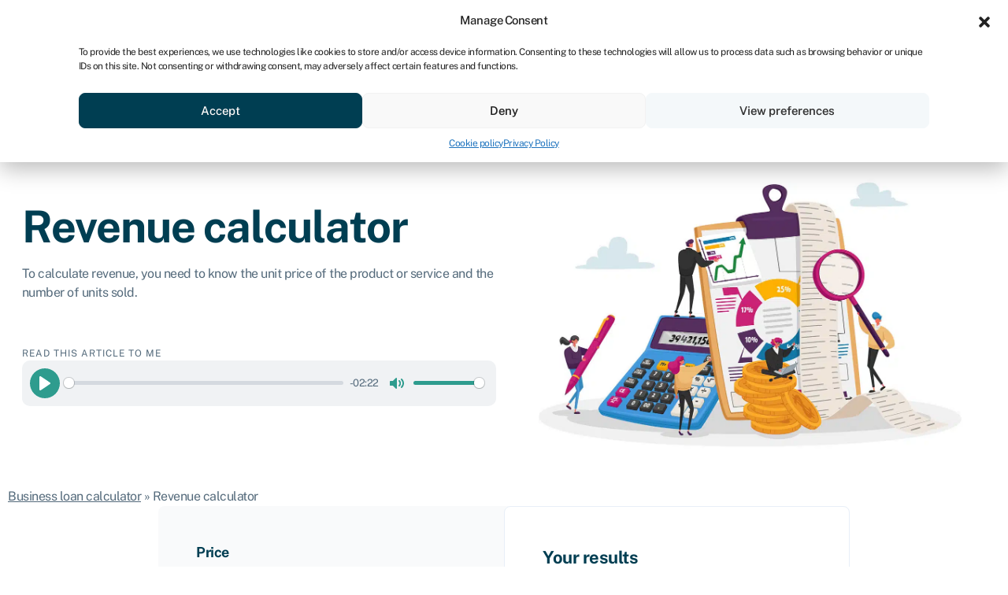

--- FILE ---
content_type: text/html; charset=UTF-8
request_url: https://swoopfunding.com/ie/business-loan-calculator/revenue-calculator/
body_size: 57608
content:
<!doctype html> <!--[if lt IE 7]> <html class="no-js lt-ie9 lt-ie8 lt-ie7" lang="en-gb"> <![endif]--> <!--[if IE 7]> <html class="no-js lt-ie9 lt-ie8" lang="en-gb"> <![endif]--> <!--[if IE 8]> <html class="no-js lt-ie9" lang="en-gb"> <![endif]--> <!--[if gt IE 8]><!--> <html class="no-js" lang="en-gb"> <!--<![endif]--><head><meta name="facebook-domain-verification" content="lypuvdllgnp5idfzudqc8dqyzkaqmc" /><meta name="ahrefs-site-verification" content="1fe984f76207cebba1e2146f19a315c2e5e9ba9ceda59f8a47878fed8dd7d679"><meta charset="utf-8"><meta http-equiv="X-UA-Compatible" content="IE=edge,chrome=1"><title>Revenue calculator: Free way to calculate revenue | Swoop IE</title><meta name="viewport" content="width=device-width, initial-scale=1"><link href="https://js-eu1.hs-analytics.net" rel="preconnect"/><link href="https://js-eu1.hscollectedforms.net" rel="preconnect"/><link href="https://js-eu1.hs-banner.com" rel="preconnect"/><link href="https://forms-eu1.hubspot.com" rel="preconnect"/><link href="https://js-eu1.hs-scripts.com" rel="preconnect"/><link href="https://track-eu1.hubspot.com" rel="preconnect"/><link href="https://forms-eu1.hsforms.com" rel="preconnect"/><link href="https://f.clarity.ms" rel="preconnect"/><link href="https://static.hotjar.com" rel="preconnect"/><link href="https://www.googletagmanager.com" rel="preconnect"/><link href="https://script.hotjar.com" rel="preconnect"/><link href="https://www.google-analytics.com" rel="preconnect"/><link href="https://app-eu1.hubspot.com" rel="preconnect"/><link href="https://static.hsappstatic.net" rel="preconnect"/><link rel="preload" as="font" href="https://swoopfunding.com/ie/wp-content/themes/swoopMW50/fonts/public-sans-v4-latin-regular.woff2" type="font/woff2" crossorigin><link rel="preload" as="font" href="https://swoopfunding.com/ie/wp-content/themes/swoopMW50/fonts/public-sans-v4-latin-500.woff2" type="font/woff2" crossorigin><link rel="preload" as="font" href="https://swoopfunding.com/ie/wp-content/themes/swoopMW50/fonts/public-sans-v4-latin-700.woff2" type="font/woff2" crossorigin><link rel="preload" as="font" href="https://swoopfunding.com/ie/wp-content/themes/swoopMW50/fonts/default-icons.woff" type="font/woff2" crossorigin><link rel="preload" href="https://swoopfunding.com/ie/wp-content/themes/swoopMW50/fonts/public-sans.min.css" as="style" onload="this.onload=null;this.rel='stylesheet'"><noscript><link rel="stylesheet" href="https://swoopfunding.com/ie/wp-content/themes/swoopMW50/fonts/public-sans.min.css"></noscript><link rel="preload" href="https://swoopfunding.com/ie/wp-content/themes/swoopMW50/fonts/material.css" as="style" onload="this.onload=null;this.rel='stylesheet'"><noscript><link rel="stylesheet" href="https://swoopfunding.com/ie/wp-content/themes/swoopMW50/fonts/material.min.css"></noscript><meta name="google-site-verification" content="ZN2LItT8UM1eqjdOi9gGQQ2RZgEZl2_r3nVqX37vE80" /><style>img:is([sizes="auto" i],[sizes^="auto," i]){contain-intrinsic-size:3000px 1500px}</style><meta name="description" content="To calculate revenue, you need to know the unit price of the product or service and the number of units sold. Try our free calculator here."/><meta name="robots" content="follow, index, max-snippet:-1, max-video-preview:-1, max-image-preview:large"/><link rel="canonical" href="https://swoopfunding.com/ie/business-loan-calculator/revenue-calculator/" /><meta property="og:locale" content="en_GB" /><meta property="og:type" content="article" /><meta property="og:title" content="Revenue calculator: Free way to calculate revenue | Swoop IE" /><meta property="og:description" content="To calculate revenue, you need to know the unit price of the product or service and the number of units sold. Try our free calculator here." /><meta property="og:url" content="https://swoopfunding.com/ie/business-loan-calculator/revenue-calculator/" /><meta property="og:site_name" content="Swoop IE" /><meta property="og:updated_time" content="2025-05-16T08:57:42+00:00" /><meta property="og:image" content="https://swoopfunding.com/ie/wp-content/uploads/sites/6/2023/07/image-calculator.jpg" /><meta property="og:image:secure_url" content="https://swoopfunding.com/ie/wp-content/uploads/sites/6/2023/07/image-calculator.jpg" /><meta property="og:image:width" content="1280" /><meta property="og:image:height" content="853" /><meta property="og:image:alt" content="revenue calculator" /><meta property="og:image:type" content="image/jpeg" /><meta name="twitter:card" content="summary_large_image" /><meta name="twitter:title" content="Revenue calculator: Free way to calculate revenue | Swoop IE" /><meta name="twitter:description" content="To calculate revenue, you need to know the unit price of the product or service and the number of units sold. Try our free calculator here." /><meta name="twitter:image" content="https://swoopfunding.com/ie/wp-content/uploads/sites/6/2023/07/image-calculator.jpg" /><meta name="twitter:label1" content="Time to read" /><meta name="twitter:data1" content="2 minutes" /><link rel='dns-prefetch' href='//cdn.jsdelivr.net' /><link rel='dns-prefetch' href='//marketing-website-prod-uk-south-cdn-bmffeydtbxdthpa2.a02.azurefd.net' /><link href='https://fonts.gstatic.com' crossorigin rel='preconnect' /><link href='https://marketing-website-prod-uk-south-cdn-bmffeydtbxdthpa2.a02.azurefd.net' rel='preconnect' /><style id='safe-svg-svg-icon-style-inline-css' type='text/css'>.safe-svg-cover{text-align:center}.safe-svg-cover .safe-svg-inside{display:inline-block;max-width:100%}.safe-svg-cover svg{fill:currentColor;height:100%;max-height:100%;max-width:100%;width:100%}</style><style id='global-styles-inline-css' type='text/css'>:root{--wp--preset--aspect-ratio--square:1;--wp--preset--aspect-ratio--4-3:4/3;--wp--preset--aspect-ratio--3-4:3/4;--wp--preset--aspect-ratio--3-2:3/2;--wp--preset--aspect-ratio--2-3:2/3;--wp--preset--aspect-ratio--16-9:16/9;--wp--preset--aspect-ratio--9-16:9/16;--wp--preset--color--black:#000000;--wp--preset--color--cyan-bluish-gray:#abb8c3;--wp--preset--color--white:#ffffff;--wp--preset--color--pale-pink:#f78da7;--wp--preset--color--vivid-red:#cf2e2e;--wp--preset--color--luminous-vivid-orange:#ff6900;--wp--preset--color--luminous-vivid-amber:#fcb900;--wp--preset--color--light-green-cyan:#7bdcb5;--wp--preset--color--vivid-green-cyan:#00d084;--wp--preset--color--pale-cyan-blue:#8ed1fc;--wp--preset--color--vivid-cyan-blue:#0693e3;--wp--preset--color--vivid-purple:#9b51e0;--wp--preset--gradient--vivid-cyan-blue-to-vivid-purple:linear-gradient(135deg,rgba(6,147,227,1) 0%,rgb(155,81,224) 100%);--wp--preset--gradient--light-green-cyan-to-vivid-green-cyan:linear-gradient(135deg,rgb(122,220,180) 0%,rgb(0,208,130) 100%);--wp--preset--gradient--luminous-vivid-amber-to-luminous-vivid-orange:linear-gradient(135deg,rgba(252,185,0,1) 0%,rgba(255,105,0,1) 100%);--wp--preset--gradient--luminous-vivid-orange-to-vivid-red:linear-gradient(135deg,rgba(255,105,0,1) 0%,rgb(207,46,46) 100%);--wp--preset--gradient--very-light-gray-to-cyan-bluish-gray:linear-gradient(135deg,rgb(238,238,238) 0%,rgb(169,184,195) 100%);--wp--preset--gradient--cool-to-warm-spectrum:linear-gradient(135deg,rgb(74,234,220) 0%,rgb(151,120,209) 20%,rgb(207,42,186) 40%,rgb(238,44,130) 60%,rgb(251,105,98) 80%,rgb(254,248,76) 100%);--wp--preset--gradient--blush-light-purple:linear-gradient(135deg,rgb(255,206,236) 0%,rgb(152,150,240) 100%);--wp--preset--gradient--blush-bordeaux:linear-gradient(135deg,rgb(254,205,165) 0%,rgb(254,45,45) 50%,rgb(107,0,62) 100%);--wp--preset--gradient--luminous-dusk:linear-gradient(135deg,rgb(255,203,112) 0%,rgb(199,81,192) 50%,rgb(65,88,208) 100%);--wp--preset--gradient--pale-ocean:linear-gradient(135deg,rgb(255,245,203) 0%,rgb(182,227,212) 50%,rgb(51,167,181) 100%);--wp--preset--gradient--electric-grass:linear-gradient(135deg,rgb(202,248,128) 0%,rgb(113,206,126) 100%);--wp--preset--gradient--midnight:linear-gradient(135deg,rgb(2,3,129) 0%,rgb(40,116,252) 100%);--wp--preset--font-size--small:13px;--wp--preset--font-size--medium:20px;--wp--preset--font-size--large:36px;--wp--preset--font-size--x-large:42px;--wp--preset--spacing--20:0.44rem;--wp--preset--spacing--30:0.67rem;--wp--preset--spacing--40:1rem;--wp--preset--spacing--50:1.5rem;--wp--preset--spacing--60:2.25rem;--wp--preset--spacing--70:3.38rem;--wp--preset--spacing--80:5.06rem;--wp--preset--shadow--natural:6px 6px 9px rgba(0,0,0,0.2);--wp--preset--shadow--deep:12px 12px 50px rgba(0,0,0,0.4);--wp--preset--shadow--sharp:6px 6px 0px rgba(0,0,0,0.2);--wp--preset--shadow--outlined:6px 6px 0px -3px rgba(255,255,255,1),6px 6px rgba(0,0,0,1);--wp--preset--shadow--crisp:6px 6px 0px rgba(0,0,0,1)}:where(.is-layout-flex){gap:0.5em}:where(.is-layout-grid){gap:0.5em}body .is-layout-flex{display:flex}.is-layout-flex{flex-wrap:wrap;align-items:center}.is-layout-flex >:is(*,div){margin:0}body .is-layout-grid{display:grid}.is-layout-grid >:is(*,div){margin:0}:where(.wp-block-columns.is-layout-flex){gap:2em}:where(.wp-block-columns.is-layout-grid){gap:2em}:where(.wp-block-post-template.is-layout-flex){gap:1.25em}:where(.wp-block-post-template.is-layout-grid){gap:1.25em}.has-black-color{color:var(--wp--preset--color--black) !important}.has-cyan-bluish-gray-color{color:var(--wp--preset--color--cyan-bluish-gray) !important}.has-white-color{color:var(--wp--preset--color--white) !important}.has-pale-pink-color{color:var(--wp--preset--color--pale-pink) !important}.has-vivid-red-color{color:var(--wp--preset--color--vivid-red) !important}.has-luminous-vivid-orange-color{color:var(--wp--preset--color--luminous-vivid-orange) !important}.has-luminous-vivid-amber-color{color:var(--wp--preset--color--luminous-vivid-amber) !important}.has-light-green-cyan-color{color:var(--wp--preset--color--light-green-cyan) !important}.has-vivid-green-cyan-color{color:var(--wp--preset--color--vivid-green-cyan) !important}.has-pale-cyan-blue-color{color:var(--wp--preset--color--pale-cyan-blue) !important}.has-vivid-cyan-blue-color{color:var(--wp--preset--color--vivid-cyan-blue) !important}.has-vivid-purple-color{color:var(--wp--preset--color--vivid-purple) !important}.has-black-background-color{background-color:var(--wp--preset--color--black) !important}.has-cyan-bluish-gray-background-color{background-color:var(--wp--preset--color--cyan-bluish-gray) !important}.has-white-background-color{background-color:var(--wp--preset--color--white) !important}.has-pale-pink-background-color{background-color:var(--wp--preset--color--pale-pink) !important}.has-vivid-red-background-color{background-color:var(--wp--preset--color--vivid-red) !important}.has-luminous-vivid-orange-background-color{background-color:var(--wp--preset--color--luminous-vivid-orange) !important}.has-luminous-vivid-amber-background-color{background-color:var(--wp--preset--color--luminous-vivid-amber) !important}.has-light-green-cyan-background-color{background-color:var(--wp--preset--color--light-green-cyan) !important}.has-vivid-green-cyan-background-color{background-color:var(--wp--preset--color--vivid-green-cyan) !important}.has-pale-cyan-blue-background-color{background-color:var(--wp--preset--color--pale-cyan-blue) !important}.has-vivid-cyan-blue-background-color{background-color:var(--wp--preset--color--vivid-cyan-blue) !important}.has-vivid-purple-background-color{background-color:var(--wp--preset--color--vivid-purple) !important}.has-black-border-color{border-color:var(--wp--preset--color--black) !important}.has-cyan-bluish-gray-border-color{border-color:var(--wp--preset--color--cyan-bluish-gray) !important}.has-white-border-color{border-color:var(--wp--preset--color--white) !important}.has-pale-pink-border-color{border-color:var(--wp--preset--color--pale-pink) !important}.has-vivid-red-border-color{border-color:var(--wp--preset--color--vivid-red) !important}.has-luminous-vivid-orange-border-color{border-color:var(--wp--preset--color--luminous-vivid-orange) !important}.has-luminous-vivid-amber-border-color{border-color:var(--wp--preset--color--luminous-vivid-amber) !important}.has-light-green-cyan-border-color{border-color:var(--wp--preset--color--light-green-cyan) !important}.has-vivid-green-cyan-border-color{border-color:var(--wp--preset--color--vivid-green-cyan) !important}.has-pale-cyan-blue-border-color{border-color:var(--wp--preset--color--pale-cyan-blue) !important}.has-vivid-cyan-blue-border-color{border-color:var(--wp--preset--color--vivid-cyan-blue) !important}.has-vivid-purple-border-color{border-color:var(--wp--preset--color--vivid-purple) !important}.has-vivid-cyan-blue-to-vivid-purple-gradient-background{background:var(--wp--preset--gradient--vivid-cyan-blue-to-vivid-purple) !important}.has-light-green-cyan-to-vivid-green-cyan-gradient-background{background:var(--wp--preset--gradient--light-green-cyan-to-vivid-green-cyan) !important}.has-luminous-vivid-amber-to-luminous-vivid-orange-gradient-background{background:var(--wp--preset--gradient--luminous-vivid-amber-to-luminous-vivid-orange) !important}.has-luminous-vivid-orange-to-vivid-red-gradient-background{background:var(--wp--preset--gradient--luminous-vivid-orange-to-vivid-red) !important}.has-very-light-gray-to-cyan-bluish-gray-gradient-background{background:var(--wp--preset--gradient--very-light-gray-to-cyan-bluish-gray) !important}.has-cool-to-warm-spectrum-gradient-background{background:var(--wp--preset--gradient--cool-to-warm-spectrum) !important}.has-blush-light-purple-gradient-background{background:var(--wp--preset--gradient--blush-light-purple) !important}.has-blush-bordeaux-gradient-background{background:var(--wp--preset--gradient--blush-bordeaux) !important}.has-luminous-dusk-gradient-background{background:var(--wp--preset--gradient--luminous-dusk) !important}.has-pale-ocean-gradient-background{background:var(--wp--preset--gradient--pale-ocean) !important}.has-electric-grass-gradient-background{background:var(--wp--preset--gradient--electric-grass) !important}.has-midnight-gradient-background{background:var(--wp--preset--gradient--midnight) !important}.has-small-font-size{font-size:var(--wp--preset--font-size--small) !important}.has-medium-font-size{font-size:var(--wp--preset--font-size--medium) !important}.has-large-font-size{font-size:var(--wp--preset--font-size--large) !important}.has-x-large-font-size{font-size:var(--wp--preset--font-size--x-large) !important}:where(.wp-block-post-template.is-layout-flex){gap:1.25em}:where(.wp-block-post-template.is-layout-grid){gap:1.25em}:where(.wp-block-columns.is-layout-flex){gap:2em}:where(.wp-block-columns.is-layout-grid){gap:2em}:root:where(.wp-block-pullquote){font-size:1.5em;line-height:1.6}</style><link rel='stylesheet' id='aivoov_tts-plyr-css' href='https://swoopfunding.com/ie/wp-content/plugins/aivoov-text-to-speech/public/css/plyr.css?ver=6.8.2' type='text/css' media='all' /><link rel='stylesheet' id='aivoov_tts-style-css' href='https://swoopfunding.com/ie/wp-content/plugins/aivoov-text-to-speech/public/css/player.css?ver=6.8.2' type='text/css' media='all' /><link rel='stylesheet' id='cmplz-general-css' href='https://swoopfunding.com/ie/wp-content/plugins/complianz-gdpr-premium-multisite/assets/css/cookieblocker.min.css?ver=1768415136' type='text/css' media='all' /><link rel='preload' as='style' id='elementor-icons-css' href='https://swoopfunding.com/ie/wp-content/plugins/elementor/assets/lib/eicons/css/elementor-icons.min.css?ver=5.43.0' type='text/css' media='all' /><link rel='stylesheet' id='elementor-icons-css' href='https://swoopfunding.com/ie/wp-content/plugins/elementor/assets/lib/eicons/css/elementor-icons.min.css?ver=5.43.0' type='text/css' media="print" onload="this.media='all'" /><link rel='stylesheet' id='elementor-frontend-css' href='https://swoopfunding.com/ie/wp-content/uploads/sites/6/elementor/css/custom-frontend.min.css?ver=1758584051' type='text/css' media='all' /><link rel='stylesheet' id='elementor-post-12518-css' href='https://swoopfunding.com/ie/wp-content/uploads/sites/6/elementor/css/post-12518.css?ver=1758584050' type='text/css' media='all' /><link rel='preload' as='style' id='uael-frontend-css' href='https://swoopfunding.com/ie/wp-content/plugins/ultimate-elementor/assets/min-css/uael-frontend.min.css?ver=1.36.37' type='text/css' media='all' /><link rel='stylesheet' id='uael-frontend-css' href='https://swoopfunding.com/ie/wp-content/plugins/ultimate-elementor/assets/min-css/uael-frontend.min.css?ver=1.36.37' type='text/css' media="print" onload="this.media='all'" /><link rel='preload' as='style' id='widget-heading-css' href='https://swoopfunding.com/ie/wp-content/plugins/elementor/assets/css/widget-heading.min.css?ver=3.31.2' type='text/css' media='all' /><link rel='stylesheet' id='widget-heading-css' href='https://swoopfunding.com/ie/wp-content/plugins/elementor/assets/css/widget-heading.min.css?ver=3.31.2' type='text/css' media="print" onload="this.media='all'" /><link rel='stylesheet' id='widget-image-css' href='https://swoopfunding.com/ie/wp-content/plugins/elementor/assets/css/widget-image.min.css?ver=3.31.2' type='text/css' media='all' /><link rel='stylesheet' id='elementor-post-30363-css' href='https://swoopfunding.com/ie/wp-content/uploads/sites/6/elementor/css/post-30363.css?ver=1758584805' type='text/css' media='all' /><style id='kadence-blocks-global-variables-inline-css' type='text/css'>:root{--global-kb-font-size-sm:clamp(0.8rem,0.73rem + 0.217vw,0.9rem);--global-kb-font-size-md:clamp(1.1rem,0.995rem + 0.326vw,1.25rem);--global-kb-font-size-lg:clamp(1.75rem,1.576rem + 0.543vw,2rem);--global-kb-font-size-xl:clamp(2.25rem,1.728rem + 1.63vw,3rem);--global-kb-font-size-xxl:clamp(2.5rem,1.456rem + 3.26vw,4rem);--global-kb-font-size-xxxl:clamp(2.75rem,0.489rem + 7.065vw,6rem)}:root{--global-palette1:#3182CE;--global-palette2:#2B6CB0;--global-palette3:#1A202C;--global-palette4:#2D3748;--global-palette5:#4A5568;--global-palette6:#718096;--global-palette7:#EDF2F7;--global-palette8:#F7FAFC;--global-palette9:#ffffff}</style><style id='rocket-lazyload-inline-css' type='text/css'>.rll-youtube-player{position:relative;padding-bottom:56.23%;height:0;overflow:hidden;max-width:100%}.rll-youtube-player:focus-within{outline:2px solid currentColor;outline-offset:5px}.rll-youtube-player iframe{position:absolute;top:0;left:0;width:100%;height:100%;z-index:100;background:0 0}.rll-youtube-player img{bottom:0;display:block;left:0;margin:auto;max-width:100%;width:100%;position:absolute;right:0;top:0;border:none;height:auto;-webkit-transition:.4s all;-moz-transition:.4s all;transition:.4s all}.rll-youtube-player img:hover{-webkit-filter:brightness(75%)}.rll-youtube-player .play{height:100%;width:100%;left:0;top:0;position:absolute;background:url(https://swoopfunding.com/ie/wp-content/plugins/wp-rocket/assets/img/youtube.png) no-repeat center;background-color:transparent !important;cursor:pointer;border:none}.wp-embed-responsive .wp-has-aspect-ratio .rll-youtube-player{position:absolute;padding-bottom:0;width:100%;height:100%;top:0;bottom:0;left:0;right:0}</style><script type="text/javascript" src="https://swoopfunding.com/ie/wp-includes/js/jquery/jquery.min.js?ver=3.7.1" id="jquery-core-js"></script><script type="text/javascript" src="https://swoopfunding.com/ie/wp-content/plugins/aivoov-text-to-speech/public/js/plyr.js?ver=6.8.2" id="aivoov_tts-plyr-js"></script><script type="text/javascript" src="https://swoopfunding.com/ie/wp-content/plugins/aivoov-text-to-speech/public/js/audio-player.js?ver=6.8.2" id="aivoov_tts-scripts-js"></script><link rel="https://api.w.org/" href="https://swoopfunding.com/ie/wp-json/" /><link rel="alternate" title="JSON" type="application/json" href="https://swoopfunding.com/ie/wp-json/wp/v2/pages/30363" /><link rel="EditURI" type="application/rsd+xml" title="RSD" href="https://swoopfunding.com/ie/xmlrpc.php?rsd" /><link rel="alternate" title="oEmbed (JSON)" type="application/json+oembed" href="https://swoopfunding.com/ie/wp-json/oembed/1.0/embed?url=https%3A%2F%2Fswoopfunding.com%2Fie%2Fbusiness-loan-calculator%2Frevenue-calculator%2F" /><link rel="alternate" title="oEmbed (XML)" type="text/xml+oembed" href="https://swoopfunding.com/ie/wp-json/oembed/1.0/embed?url=https%3A%2F%2Fswoopfunding.com%2Fie%2Fbusiness-loan-calculator%2Frevenue-calculator%2F&#038;format=xml" /><style>.cmplz-hidden{display:none !important}</style><link rel="alternate" hreflang="en-IE" href="https://swoopfunding.com/ie/business-loan-calculator/revenue-calculator/" /><link rel="alternate" hreflang="en-GB" href="https://swoopfunding.com/uk/business-loan-calculator/revenue-calculator/" /><link rel="alternate" hreflang="en-AU" href="https://swoopfunding.com/au/business-loan-calculator/revenue-calculator/" /><link rel="alternate" hreflang="en-CA" href="https://swoopfunding.com/ca/business-loan-calculator/revenue-calculator/" /><link rel="alternate" hreflang="en-NA" href="https://swoopfunding.com/na/business-loan-calculator/revenue-calculator/" /><link rel="alternate" hreflang="en-US" href="https://swoopfunding.com/us/business-loan-calculator/revenue-calculator/" /><link rel="alternate" hreflang="en-ZA" href="https://swoopfunding.com/za/business-loan-calculator/revenue-calculator/" /><link rel="llms-sitemap" href="https://swoopfunding.com/ie/llms.txt" /><style>@charset "UTF-8";*,::after,::before{box-sizing:border-box}html{font-family:Arial,Helvetica,sans-serif;font-family:"Public Sans";line-height:1.15;-webkit-text-size-adjust:100%;-webkit-tap-highlight-color:transparent}article,aside,figcaption,figure,footer,header,hgroup,main,nav,section{display:block}body{margin:0;font-family:Arial,Helvetica,sans-serif;font-family:"Public Sans";font-size:1rem;font-weight:400;line-height:1.5;color:#212529;text-align:left;background-color:#fff}[tabindex="-1"]:focus:not(:focus-visible){outline:0!important}hr{box-sizing:content-box;height:0;overflow:visible}h1,h2,h3,h4,h5,h6{margin-top:0;margin-bottom:.5rem}p{margin-top:0;margin-bottom:1rem}abbr[data-original-title],abbr[title]{text-decoration:underline;text-decoration:underline dotted;cursor:help;border-bottom:0;text-decoration-skip-ink:none}address{margin-bottom:1rem;font-style:normal;line-height:inherit}dl,ol,ul{margin-top:0;margin-bottom:1rem}ol ol,ol ul,ul ol,ul ul{margin-bottom:0}dt{font-weight:700}dd{margin-bottom:.5rem;margin-left:0}blockquote{margin:0 0 1rem}b,strong{font-weight:bolder}small{font-size:80%}sub,sup{position:relative;font-size:75%;line-height:0;vertical-align:baseline}sub{bottom:-.25em}sup{top:-.5em}a{color:#2e9c8e;text-decoration:none;background-color:transparent}a:hover{color:#1d6158;text-decoration:underline}a:not([href]){color:inherit;text-decoration:none}a:not([href]):hover{color:inherit;text-decoration:none}code,kbd,pre,samp{font-family:Public sans;font-size:1em}pre{margin-top:0;margin-bottom:1rem;overflow:auto}figure{margin:0 0 1rem}img{vertical-align:middle;border-style:none}svg{overflow:hidden;vertical-align:middle}table{border-collapse:collapse}caption{padding-top:.75rem;padding-bottom:.75rem;color:#6c757d;text-align:left;caption-side:bottom}th{text-align:inherit}label{display:inline-block;margin-bottom:.5rem}button{border-radius:0}button:focus{outline:1px dotted;outline:5px auto -webkit-focus-ring-color}button,input,optgroup,select,textarea{margin:0;font-family:inherit;font-size:inherit;line-height:inherit}button,input{overflow:visible}button,select{text-transform:none}select{word-wrap:normal}[type=button],[type=reset],[type=submit],button{-webkit-appearance:button}[type=button]:not(:disabled),[type=reset]:not(:disabled),[type=submit]:not(:disabled),button:not(:disabled){cursor:pointer}[type=button]::-moz-focus-inner,[type=reset]::-moz-focus-inner,[type=submit]::-moz-focus-inner,button::-moz-focus-inner{padding:0;border-style:none}input[type=checkbox],input[type=radio]{box-sizing:border-box;padding:0}input[type=date],input[type=datetime-local],input[type=month],input[type=time]{-webkit-appearance:listbox}textarea{overflow:auto;resize:vertical}fieldset{min-width:0;padding:0;margin:0;border:0}legend{display:block;width:100%;max-width:100%;padding:0;margin-bottom:.5rem;font-size:1.5rem;line-height:inherit;color:inherit;white-space:normal}progress{vertical-align:baseline}[type=number]::-webkit-inner-spin-button,[type=number]::-webkit-outer-spin-button{height:auto}[type=search]{outline-offset:-2px;-webkit-appearance:none}[type=search]::-webkit-search-decoration{-webkit-appearance:none}::-webkit-file-upload-button{font:inherit;-webkit-appearance:button}output{display:inline-block}summary{display:list-item;cursor:pointer}template{display:none}[hidden]{display:none!important}.h1,.h2,.h3,.h4,.h5,.h6,h1,h2,h3,h4,h5,h6{margin-bottom:.5rem;font-weight:500;line-height:1.2}.h1,h1{font-size:2.5rem}.h2,h2{font-size:2rem}.h3,h3{font-size:1.75rem}.h4,h4{font-size:1.5rem}.h5,h5{font-size:1.25rem}.h6,h6{font-size:1rem}hr{margin-top:1rem;margin-bottom:1rem;border:0;border-top:1px solid rgba(0,0,0,.1)}.small,small{font-size:80%;font-weight:400}.mark,mark{padding:.2em;background-color:#fcf8e3}.list-unstyled{padding-left:0;list-style:none}.list-inline{padding-left:0;list-style:none}.list-inline-item{display:inline-block}.list-inline-item:not(:last-child){margin-right:.5rem}.initialism{font-size:90%;text-transform:uppercase}.blockquote{margin-bottom:1rem;font-size:1.25rem}.blockquote-footer{display:block;font-size:80%;color:#6c757d}.blockquote-footer::before{content:"— "}.text-left{text-align:left!important}.text-right{text-align:right!important}.text-center{text-align:center!important}.container{width:100%;padding-right:15px;padding-left:15px;margin-right:auto;margin-left:auto}@media (min-width:576px){.container{max-width:540px}}@media (min-width:768px){.container{max-width:720px}}@media (min-width:992px){.container{max-width:960px}}@media (min-width:1340px){.container{max-width:1280px}}.container-fluid,.container-lg,.container-md,.container-sm,.container-xl{width:100%;padding-right:15px;padding-left:15px;margin-right:auto;margin-left:auto}@media (min-width:576px){.container,.container-sm{max-width:540px}}@media (min-width:768px){.container,.container-md,.container-sm{max-width:720px}}@media (min-width:992px){.container,.container-lg,.container-md,.container-sm{max-width:960px}}@media (min-width:1340px){.container,.container-lg,.container-md,.container-sm,.container-xl{max-width:1280px}}.row{display:flex;flex-wrap:wrap;margin-right:-15px;margin-left:-15px}.no-gutters{margin-right:0;margin-left:0}.no-gutters>.col,.no-gutters>[class*=col-]{padding-right:0;padding-left:0}.col,.col-1,.col-10,.col-11,.col-12,.col-2,.col-3,.col-4,.col-5,.col-6,.col-7,.col-8,.col-9,.col-auto,.col-lg,.col-lg-1,.col-lg-10,.col-lg-11,.col-lg-12,.col-lg-2,.col-lg-3,.col-lg-4,.col-lg-5,.col-lg-6,.col-lg-7,.col-lg-8,.col-lg-9,.col-lg-auto,.col-md,.col-md-1,.col-md-10,.col-md-11,.col-md-12,.col-md-2,.col-md-3,.col-md-4,.col-md-5,.col-md-6,.col-md-7,.col-md-8,.col-md-9,.col-md-auto,.col-sm,.col-sm-1,.col-sm-10,.col-sm-11,.col-sm-12,.col-sm-2,.col-sm-3,.col-sm-4,.col-sm-5,.col-sm-6,.col-sm-7,.col-sm-8,.col-sm-9,.col-sm-auto,.col-xl,.col-xl-1,.col-xl-10,.col-xl-11,.col-xl-12,.col-xl-2,.col-xl-3,.col-xl-4,.col-xl-5,.col-xl-6,.col-xl-7,.col-xl-8,.col-xl-9,.col-xl-auto{position:relative;width:100%;padding-right:15px;padding-left:15px}.col{flex-basis:0;flex-grow:1;max-width:100%}.row-cols-1>*{flex:0 0 100%;max-width:100%}.row-cols-2>*{flex:0 0 50%;max-width:50%}.row-cols-3>*{flex:0 0 33.33333%;max-width:33.33333%}.row-cols-4>*{flex:0 0 25%;max-width:25%}.row-cols-5>*{flex:0 0 20%;max-width:20%}.row-cols-6>*{flex:0 0 16.66667%;max-width:16.66667%}.col-auto{flex:0 0 auto;width:auto;max-width:100%}.col-1{flex:0 0 8.33333%;max-width:8.33333%}.col-2{flex:0 0 16.66667%;max-width:16.66667%}.col-3{flex:0 0 25%;max-width:25%}.col-4{flex:0 0 33.33333%;max-width:33.33333%}.col-5{flex:0 0 41.66667%;max-width:41.66667%}.col-6{flex:0 0 50%;max-width:50%}.col-7{flex:0 0 58.33333%;max-width:58.33333%}.col-8{flex:0 0 66.66667%;max-width:66.66667%}.col-9{flex:0 0 75%;max-width:75%}.col-10{flex:0 0 83.33333%;max-width:83.33333%}.col-11{flex:0 0 91.66667%;max-width:91.66667%}.col-12{flex:0 0 100%;max-width:100%}.order-first{order:-1}.order-last{order:13}.order-0{order:0}.order-1{order:1}.order-2{order:2}.order-3{order:3}.order-4{order:4}.order-5{order:5}.order-6{order:6}.order-7{order:7}.order-8{order:8}.order-9{order:9}.order-10{order:10}.order-11{order:11}.order-12{order:12}.offset-1{margin-left:8.33333%}.offset-2{margin-left:16.66667%}.offset-3{margin-left:25%}.offset-4{margin-left:33.33333%}.offset-5{margin-left:41.66667%}.offset-6{margin-left:50%}.offset-7{margin-left:58.33333%}.offset-8{margin-left:66.66667%}.offset-9{margin-left:75%}.offset-10{margin-left:83.33333%}.offset-11{margin-left:91.66667%}@media (min-width:576px){.col-sm{flex-basis:0;flex-grow:1;max-width:100%}.row-cols-sm-1>*{flex:0 0 100%;max-width:100%}.row-cols-sm-2>*{flex:0 0 50%;max-width:50%}.row-cols-sm-3>*{flex:0 0 33.33333%;max-width:33.33333%}.row-cols-sm-4>*{flex:0 0 25%;max-width:25%}.row-cols-sm-5>*{flex:0 0 20%;max-width:20%}.row-cols-sm-6>*{flex:0 0 16.66667%;max-width:16.66667%}.col-sm-auto{flex:0 0 auto;width:auto;max-width:100%}.col-sm-1{flex:0 0 8.33333%;max-width:8.33333%}.col-sm-2{flex:0 0 16.66667%;max-width:16.66667%}.col-sm-3{flex:0 0 25%;max-width:25%}.col-sm-4{flex:0 0 33.33333%;max-width:33.33333%}.col-sm-5{flex:0 0 41.66667%;max-width:41.66667%}.col-sm-6{flex:0 0 50%;max-width:50%}.col-sm-7{flex:0 0 58.33333%;max-width:58.33333%}.col-sm-8{flex:0 0 66.66667%;max-width:66.66667%}.col-sm-9{flex:0 0 75%;max-width:75%}.col-sm-10{flex:0 0 83.33333%;max-width:83.33333%}.col-sm-11{flex:0 0 91.66667%;max-width:91.66667%}.col-sm-12{flex:0 0 100%;max-width:100%}.order-sm-first{order:-1}.order-sm-last{order:13}.order-sm-0{order:0}.order-sm-1{order:1}.order-sm-2{order:2}.order-sm-3{order:3}.order-sm-4{order:4}.order-sm-5{order:5}.order-sm-6{order:6}.order-sm-7{order:7}.order-sm-8{order:8}.order-sm-9{order:9}.order-sm-10{order:10}.order-sm-11{order:11}.order-sm-12{order:12}.offset-sm-0{margin-left:0}.offset-sm-1{margin-left:8.33333%}.offset-sm-2{margin-left:16.66667%}.offset-sm-3{margin-left:25%}.offset-sm-4{margin-left:33.33333%}.offset-sm-5{margin-left:41.66667%}.offset-sm-6{margin-left:50%}.offset-sm-7{margin-left:58.33333%}.offset-sm-8{margin-left:66.66667%}.offset-sm-9{margin-left:75%}.offset-sm-10{margin-left:83.33333%}.offset-sm-11{margin-left:91.66667%}}@media (min-width:768px){.col-md{flex-basis:0;flex-grow:1;max-width:100%}.row-cols-md-1>*{flex:0 0 100%;max-width:100%}.row-cols-md-2>*{flex:0 0 50%;max-width:50%}.row-cols-md-3>*{flex:0 0 33.33333%;max-width:33.33333%}.row-cols-md-4>*{flex:0 0 25%;max-width:25%}.row-cols-md-5>*{flex:0 0 20%;max-width:20%}.row-cols-md-6>*{flex:0 0 16.66667%;max-width:16.66667%}.col-md-auto{flex:0 0 auto;width:auto;max-width:100%}.col-md-1{flex:0 0 8.33333%;max-width:8.33333%}.col-md-2{flex:0 0 16.66667%;max-width:16.66667%}.col-md-3{flex:0 0 25%;max-width:25%}.col-md-4{flex:0 0 33.33333%;max-width:33.33333%}.col-md-5{flex:0 0 41.66667%;max-width:41.66667%}.col-md-6{flex:0 0 50%;max-width:50%}.col-md-7{flex:0 0 58.33333%;max-width:58.33333%}.col-md-8{flex:0 0 66.66667%;max-width:66.66667%}.col-md-9{flex:0 0 75%;max-width:75%}.col-md-10{flex:0 0 83.33333%;max-width:83.33333%}.col-md-11{flex:0 0 91.66667%;max-width:91.66667%}.col-md-12{flex:0 0 100%;max-width:100%}.order-md-first{order:-1}.order-md-last{order:13}.order-md-0{order:0}.order-md-1{order:1}.order-md-2{order:2}.order-md-3{order:3}.order-md-4{order:4}.order-md-5{order:5}.order-md-6{order:6}.order-md-7{order:7}.order-md-8{order:8}.order-md-9{order:9}.order-md-10{order:10}.order-md-11{order:11}.order-md-12{order:12}.offset-md-0{margin-left:0}.offset-md-1{margin-left:8.33333%}.offset-md-2{margin-left:16.66667%}.offset-md-3{margin-left:25%}.offset-md-4{margin-left:33.33333%}.offset-md-5{margin-left:41.66667%}.offset-md-6{margin-left:50%}.offset-md-7{margin-left:58.33333%}.offset-md-8{margin-left:66.66667%}.offset-md-9{margin-left:75%}.offset-md-10{margin-left:83.33333%}.offset-md-11{margin-left:91.66667%}}@media (min-width:992px){.col-lg{flex-basis:0;flex-grow:1;max-width:100%}.row-cols-lg-1>*{flex:0 0 100%;max-width:100%}.row-cols-lg-2>*{flex:0 0 50%;max-width:50%}.row-cols-lg-3>*{flex:0 0 33.33333%;max-width:33.33333%}.row-cols-lg-4>*{flex:0 0 25%;max-width:25%}.row-cols-lg-5>*{flex:0 0 20%;max-width:20%}.row-cols-lg-6>*{flex:0 0 16.66667%;max-width:16.66667%}.col-lg-auto{flex:0 0 auto;width:auto;max-width:100%}.col-lg-1{flex:0 0 8.33333%;max-width:8.33333%}.col-lg-2{flex:0 0 16.66667%;max-width:16.66667%}.col-lg-3{flex:0 0 25%;max-width:25%}.col-lg-4{flex:0 0 33.33333%;max-width:33.33333%}.col-lg-5{flex:0 0 41.66667%;max-width:41.66667%}.col-lg-6{flex:0 0 50%;max-width:50%}.col-lg-7{flex:0 0 58.33333%;max-width:58.33333%}.col-lg-8{flex:0 0 66.66667%;max-width:66.66667%}.col-lg-9{flex:0 0 75%;max-width:75%}.col-lg-10{flex:0 0 83.33333%;max-width:83.33333%}.col-lg-11{flex:0 0 91.66667%;max-width:91.66667%}.col-lg-12{flex:0 0 100%;max-width:100%}.order-lg-first{order:-1}.order-lg-last{order:13}.order-lg-0{order:0}.order-lg-1{order:1}.order-lg-2{order:2}.order-lg-3{order:3}.order-lg-4{order:4}.order-lg-5{order:5}.order-lg-6{order:6}.order-lg-7{order:7}.order-lg-8{order:8}.order-lg-9{order:9}.order-lg-10{order:10}.order-lg-11{order:11}.order-lg-12{order:12}.offset-lg-0{margin-left:0}.offset-lg-1{margin-left:8.33333%}.offset-lg-2{margin-left:16.66667%}.offset-lg-3{margin-left:25%}.offset-lg-4{margin-left:33.33333%}.offset-lg-5{margin-left:41.66667%}.offset-lg-6{margin-left:50%}.offset-lg-7{margin-left:58.33333%}.offset-lg-8{margin-left:66.66667%}.offset-lg-9{margin-left:75%}.offset-lg-10{margin-left:83.33333%}.offset-lg-11{margin-left:91.66667%}}@media (min-width:1340px){.col-xl{flex-basis:0;flex-grow:1;max-width:100%}.row-cols-xl-1>*{flex:0 0 100%;max-width:100%}.row-cols-xl-2>*{flex:0 0 50%;max-width:50%}.row-cols-xl-3>*{flex:0 0 33.33333%;max-width:33.33333%}.row-cols-xl-4>*{flex:0 0 25%;max-width:25%}.row-cols-xl-5>*{flex:0 0 20%;max-width:20%}.row-cols-xl-6>*{flex:0 0 16.66667%;max-width:16.66667%}.col-xl-auto{flex:0 0 auto;width:auto;max-width:100%}.col-xl-1{flex:0 0 8.33333%;max-width:8.33333%}.col-xl-2{flex:0 0 16.66667%;max-width:16.66667%}.col-xl-3{flex:0 0 25%;max-width:25%}.col-xl-4{flex:0 0 33.33333%;max-width:33.33333%}.col-xl-5{flex:0 0 41.66667%;max-width:41.66667%}.col-xl-6{flex:0 0 50%;max-width:50%}.col-xl-7{flex:0 0 58.33333%;max-width:58.33333%}.col-xl-8{flex:0 0 66.66667%;max-width:66.66667%}.col-xl-9{flex:0 0 75%;max-width:75%}.col-xl-10{flex:0 0 83.33333%;max-width:83.33333%}.col-xl-11{flex:0 0 91.66667%;max-width:91.66667%}.col-xl-12{flex:0 0 100%;max-width:100%}.order-xl-first{order:-1}.order-xl-last{order:13}.order-xl-0{order:0}.order-xl-1{order:1}.order-xl-2{order:2}.order-xl-3{order:3}.order-xl-4{order:4}.order-xl-5{order:5}.order-xl-6{order:6}.order-xl-7{order:7}.order-xl-8{order:8}.order-xl-9{order:9}.order-xl-10{order:10}.order-xl-11{order:11}.order-xl-12{order:12}.offset-xl-0{margin-left:0}.offset-xl-1{margin-left:8.33333%}.offset-xl-2{margin-left:16.66667%}.offset-xl-3{margin-left:25%}.offset-xl-4{margin-left:33.33333%}.offset-xl-5{margin-left:41.66667%}.offset-xl-6{margin-left:50%}.offset-xl-7{margin-left:58.33333%}.offset-xl-8{margin-left:66.66667%}.offset-xl-9{margin-left:75%}.offset-xl-10{margin-left:83.33333%}.offset-xl-11{margin-left:91.66667%}}.btn{display:inline-block;font-weight:400;color:#212529;text-align:center;vertical-align:middle;cursor:pointer;user-select:none;background-color:transparent;border:1px solid transparent;padding:.5rem 1.5rem;font-size:.875rem;line-height:1.5;border-radius:22px;transition:color .15s ease-in-out,background-color .15s ease-in-out,border-color .15s ease-in-out,box-shadow .15s ease-in-out}@media (prefers-reduced-motion:reduce){.btn{transition:none}}.btn:hover{color:#212529;text-decoration:none}.btn.focus,.btn:focus{outline:0;box-shadow:0 0 0 .2rem rgba(46,156,142,.25)}.btn.disabled,.btn:disabled{opacity:.65}a.btn.disabled,fieldset:disabled a.btn{pointer-events:none}.btn-primary{color:#fff;background-color:#2e9c8e;border-color:#2e9c8e}.btn-primary:hover{color:#fff;background-color:#257e73;border-color:#22756a}.btn-primary.focus,.btn-primary:focus{color:#fff;background-color:#257e73;border-color:#22756a;box-shadow:0 0 0 .2rem rgba(77,171,159,.5)}.btn-primary.disabled,.btn-primary:disabled{color:#fff;background-color:#2e9c8e;border-color:#2e9c8e}.btn-primary:not(:disabled):not(.disabled).active,.btn-primary:not(:disabled):not(.disabled):active,.show>.btn-primary.dropdown-toggle{color:#fff;background-color:#22756a;border-color:#1f6b61}.btn-primary:not(:disabled):not(.disabled).active:focus,.btn-primary:not(:disabled):not(.disabled):active:focus,.show>.btn-primary.dropdown-toggle:focus{box-shadow:0 0 0 .2rem rgba(77,171,159,.5)}.btn-secondary{color:#212529;background-color:#51aaed;border-color:#51aaed}.btn-secondary:hover{color:#fff;background-color:#2e99e9;border-color:#2393e8}.btn-secondary.focus,.btn-secondary:focus{color:#fff;background-color:#2e99e9;border-color:#2393e8;box-shadow:0 0 0 .2rem rgba(74,150,208,.5)}.btn-secondary.disabled,.btn-secondary:disabled{color:#212529;background-color:#51aaed;border-color:#51aaed}.btn-secondary:not(:disabled):not(.disabled).active,.btn-secondary:not(:disabled):not(.disabled):active,.show>.btn-secondary.dropdown-toggle{color:#fff;background-color:#2393e8;border-color:#188ee6}.btn-secondary:not(:disabled):not(.disabled).active:focus,.btn-secondary:not(:disabled):not(.disabled):active:focus,.show>.btn-secondary.dropdown-toggle:focus{box-shadow:0 0 0 .2rem rgba(74,150,208,.5)}.btn-success{color:#fff;background-color:#28a745;border-color:#28a745}.btn-success:hover{color:#fff;background-color:#218838;border-color:#1e7e34}.btn-success.focus,.btn-success:focus{color:#fff;background-color:#218838;border-color:#1e7e34;box-shadow:0 0 0 .2rem rgba(72,180,97,.5)}.btn-success.disabled,.btn-success:disabled{color:#fff;background-color:#28a745;border-color:#28a745}.btn-success:not(:disabled):not(.disabled).active,.btn-success:not(:disabled):not(.disabled):active,.show>.btn-success.dropdown-toggle{color:#fff;background-color:#1e7e34;border-color:#1c7430}.btn-success:not(:disabled):not(.disabled).active:focus,.btn-success:not(:disabled):not(.disabled):active:focus,.show>.btn-success.dropdown-toggle:focus{box-shadow:0 0 0 .2rem rgba(72,180,97,.5)}.btn-info{color:#fff;background-color:#17a2b8;border-color:#17a2b8}.btn-info:hover{color:#fff;background-color:#138496;border-color:#117a8b}.btn-info.focus,.btn-info:focus{color:#fff;background-color:#138496;border-color:#117a8b;box-shadow:0 0 0 .2rem rgba(58,176,195,.5)}.btn-info.disabled,.btn-info:disabled{color:#fff;background-color:#17a2b8;border-color:#17a2b8}.btn-info:not(:disabled):not(.disabled).active,.btn-info:not(:disabled):not(.disabled):active,.show>.btn-info.dropdown-toggle{color:#fff;background-color:#117a8b;border-color:#10707f}.btn-info:not(:disabled):not(.disabled).active:focus,.btn-info:not(:disabled):not(.disabled):active:focus,.show>.btn-info.dropdown-toggle:focus{box-shadow:0 0 0 .2rem rgba(58,176,195,.5)}.btn-warning{color:#212529;background-color:#ffc107;border-color:#ffc107}.btn-warning:hover{color:#212529;background-color:#e0a800;border-color:#d39e00}.btn-warning.focus,.btn-warning:focus{color:#212529;background-color:#e0a800;border-color:#d39e00;box-shadow:0 0 0 .2rem rgba(222,170,12,.5)}.btn-warning.disabled,.btn-warning:disabled{color:#212529;background-color:#ffc107;border-color:#ffc107}.btn-warning:not(:disabled):not(.disabled).active,.btn-warning:not(:disabled):not(.disabled):active,.show>.btn-warning.dropdown-toggle{color:#212529;background-color:#d39e00;border-color:#c69500}.btn-warning:not(:disabled):not(.disabled).active:focus,.btn-warning:not(:disabled):not(.disabled):active:focus,.show>.btn-warning.dropdown-toggle:focus{box-shadow:0 0 0 .2rem rgba(222,170,12,.5)}.btn-danger{color:#fff;background-color:#dc3545;border-color:#dc3545}.btn-danger:hover{color:#fff;background-color:#c82333;border-color:#bd2130}.btn-danger.focus,.btn-danger:focus{color:#fff;background-color:#c82333;border-color:#bd2130;box-shadow:0 0 0 .2rem rgba(225,83,97,.5)}.btn-danger.disabled,.btn-danger:disabled{color:#fff;background-color:#dc3545;border-color:#dc3545}.btn-danger:not(:disabled):not(.disabled).active,.btn-danger:not(:disabled):not(.disabled):active,.show>.btn-danger.dropdown-toggle{color:#fff;background-color:#bd2130;border-color:#b21f2d}.btn-danger:not(:disabled):not(.disabled).active:focus,.btn-danger:not(:disabled):not(.disabled):active:focus,.show>.btn-danger.dropdown-toggle:focus{box-shadow:0 0 0 .2rem rgba(225,83,97,.5)}.btn-light{color:#212529;background-color:#e8eff8;border-color:#e8eff8}.btn-light:hover{color:#212529;background-color:#cbdbef;border-color:#c1d4ec}.btn-light.focus,.btn-light:focus{color:#212529;background-color:#cbdbef;border-color:#c1d4ec;box-shadow:0 0 0 .2rem rgba(202,209,217,.5)}.btn-light.disabled,.btn-light:disabled{color:#212529;background-color:#e8eff8;border-color:#e8eff8}.btn-light:not(:disabled):not(.disabled).active,.btn-light:not(:disabled):not(.disabled):active,.show>.btn-light.dropdown-toggle{color:#212529;background-color:#c1d4ec;border-color:#b7cde9}.btn-light:not(:disabled):not(.disabled).active:focus,.btn-light:not(:disabled):not(.disabled):active:focus,.show>.btn-light.dropdown-toggle:focus{box-shadow:0 0 0 .2rem rgba(202,209,217,.5)}.btn-dark{color:#fff;background-color:#0f334a;border-color:#0f334a}.btn-dark:hover{color:#fff;background-color:#091d2a;border-color:#061620}.btn-dark.focus,.btn-dark:focus{color:#fff;background-color:#091d2a;border-color:#061620;box-shadow:0 0 0 .2rem rgba(51,82,101,.5)}.btn-dark.disabled,.btn-dark:disabled{color:#fff;background-color:#0f334a;border-color:#0f334a}.btn-dark:not(:disabled):not(.disabled).active,.btn-dark:not(:disabled):not(.disabled):active,.show>.btn-dark.dropdown-toggle{color:#fff;background-color:#061620;border-color:#040e15}.btn-dark:not(:disabled):not(.disabled).active:focus,.btn-dark:not(:disabled):not(.disabled):active:focus,.show>.btn-dark.dropdown-toggle:focus{box-shadow:0 0 0 .2rem rgba(51,82,101,.5)}.btn-outline-primary{color:#2e9c8e;border-color:#2e9c8e}.btn-outline-primary:hover{color:#fff;background-color:#2e9c8e;border-color:#2e9c8e}.btn-outline-primary.focus,.btn-outline-primary:focus{box-shadow:0 0 0 .2rem rgba(46,156,142,.5)}.btn-outline-primary.disabled,.btn-outline-primary:disabled{color:#2e9c8e;background-color:transparent}.btn-outline-primary:not(:disabled):not(.disabled).active,.btn-outline-primary:not(:disabled):not(.disabled):active,.show>.btn-outline-primary.dropdown-toggle{color:#fff;background-color:#2e9c8e;border-color:#2e9c8e}.btn-outline-primary:not(:disabled):not(.disabled).active:focus,.btn-outline-primary:not(:disabled):not(.disabled):active:focus,.show>.btn-outline-primary.dropdown-toggle:focus{box-shadow:0 0 0 .2rem rgba(46,156,142,.5)}.btn-outline-secondary{color:#51aaed;border-color:#51aaed}.btn-outline-secondary:hover{color:#212529;background-color:#51aaed;border-color:#51aaed}.btn-outline-secondary.focus,.btn-outline-secondary:focus{box-shadow:0 0 0 .2rem rgba(81,170,237,.5)}.btn-outline-secondary.disabled,.btn-outline-secondary:disabled{color:#51aaed;background-color:transparent}.btn-outline-secondary:not(:disabled):not(.disabled).active,.btn-outline-secondary:not(:disabled):not(.disabled):active,.show>.btn-outline-secondary.dropdown-toggle{color:#212529;background-color:#51aaed;border-color:#51aaed}.btn-outline-secondary:not(:disabled):not(.disabled).active:focus,.btn-outline-secondary:not(:disabled):not(.disabled):active:focus,.show>.btn-outline-secondary.dropdown-toggle:focus{box-shadow:0 0 0 .2rem rgba(81,170,237,.5)}.btn-outline-success{color:#28a745;border-color:#28a745}.btn-outline-success:hover{color:#fff;background-color:#28a745;border-color:#28a745}.btn-outline-success.focus,.btn-outline-success:focus{box-shadow:0 0 0 .2rem rgba(40,167,69,.5)}.btn-outline-success.disabled,.btn-outline-success:disabled{color:#28a745;background-color:transparent}.btn-outline-success:not(:disabled):not(.disabled).active,.btn-outline-success:not(:disabled):not(.disabled):active,.show>.btn-outline-success.dropdown-toggle{color:#fff;background-color:#28a745;border-color:#28a745}.btn-outline-success:not(:disabled):not(.disabled).active:focus,.btn-outline-success:not(:disabled):not(.disabled):active:focus,.show>.btn-outline-success.dropdown-toggle:focus{box-shadow:0 0 0 .2rem rgba(40,167,69,.5)}.btn-outline-info{color:#17a2b8;border-color:#17a2b8}.btn-outline-info:hover{color:#fff;background-color:#17a2b8;border-color:#17a2b8}.btn-outline-info.focus,.btn-outline-info:focus{box-shadow:0 0 0 .2rem rgba(23,162,184,.5)}.btn-outline-info.disabled,.btn-outline-info:disabled{color:#17a2b8;background-color:transparent}.btn-outline-info:not(:disabled):not(.disabled).active,.btn-outline-info:not(:disabled):not(.disabled):active,.show>.btn-outline-info.dropdown-toggle{color:#fff;background-color:#17a2b8;border-color:#17a2b8}.btn-outline-info:not(:disabled):not(.disabled).active:focus,.btn-outline-info:not(:disabled):not(.disabled):active:focus,.show>.btn-outline-info.dropdown-toggle:focus{box-shadow:0 0 0 .2rem rgba(23,162,184,.5)}.btn-outline-warning{color:#ffc107;border-color:#ffc107}.btn-outline-warning:hover{color:#212529;background-color:#ffc107;border-color:#ffc107}.btn-outline-warning.focus,.btn-outline-warning:focus{box-shadow:0 0 0 .2rem rgba(255,193,7,.5)}.btn-outline-warning.disabled,.btn-outline-warning:disabled{color:#ffc107;background-color:transparent}.btn-outline-warning:not(:disabled):not(.disabled).active,.btn-outline-warning:not(:disabled):not(.disabled):active,.show>.btn-outline-warning.dropdown-toggle{color:#212529;background-color:#ffc107;border-color:#ffc107}.btn-outline-warning:not(:disabled):not(.disabled).active:focus,.btn-outline-warning:not(:disabled):not(.disabled):active:focus,.show>.btn-outline-warning.dropdown-toggle:focus{box-shadow:0 0 0 .2rem rgba(255,193,7,.5)}.btn-outline-danger{color:#dc3545;border-color:#dc3545}.btn-outline-danger:hover{color:#fff;background-color:#dc3545;border-color:#dc3545}.btn-outline-danger.focus,.btn-outline-danger:focus{box-shadow:0 0 0 .2rem rgba(220,53,69,.5)}.btn-outline-danger.disabled,.btn-outline-danger:disabled{color:#dc3545;background-color:transparent}.btn-outline-danger:not(:disabled):not(.disabled).active,.btn-outline-danger:not(:disabled):not(.disabled):active,.show>.btn-outline-danger.dropdown-toggle{color:#fff;background-color:#dc3545;border-color:#dc3545}.btn-outline-danger:not(:disabled):not(.disabled).active:focus,.btn-outline-danger:not(:disabled):not(.disabled):active:focus,.show>.btn-outline-danger.dropdown-toggle:focus{box-shadow:0 0 0 .2rem rgba(220,53,69,.5)}.btn-outline-light{color:#e8eff8;border-color:#e8eff8}.btn-outline-light:hover{color:#212529;background-color:#e8eff8;border-color:#e8eff8}.btn-outline-light.focus,.btn-outline-light:focus{box-shadow:0 0 0 .2rem rgba(232,239,248,.5)}.btn-outline-light.disabled,.btn-outline-light:disabled{color:#e8eff8;background-color:transparent}.btn-outline-light:not(:disabled):not(.disabled).active,.btn-outline-light:not(:disabled):not(.disabled):active,.show>.btn-outline-light.dropdown-toggle{color:#212529;background-color:#e8eff8;border-color:#e8eff8}.btn-outline-light:not(:disabled):not(.disabled).active:focus,.btn-outline-light:not(:disabled):not(.disabled):active:focus,.show>.btn-outline-light.dropdown-toggle:focus{box-shadow:0 0 0 .2rem rgba(232,239,248,.5)}.btn-outline-dark{color:#0f334a;border-color:#0f334a}.btn-outline-dark:hover{color:#fff;background-color:#0f334a;border-color:#0f334a}.btn-outline-dark.focus,.btn-outline-dark:focus{box-shadow:0 0 0 .2rem rgba(15,51,74,.5)}.btn-outline-dark.disabled,.btn-outline-dark:disabled{color:#0f334a;background-color:transparent}.btn-outline-dark:not(:disabled):not(.disabled).active,.btn-outline-dark:not(:disabled):not(.disabled):active,.show>.btn-outline-dark.dropdown-toggle{color:#fff;background-color:#0f334a;border-color:#0f334a}.btn-outline-dark:not(:disabled):not(.disabled).active:focus,.btn-outline-dark:not(:disabled):not(.disabled):active:focus,.show>.btn-outline-dark.dropdown-toggle:focus{box-shadow:0 0 0 .2rem rgba(15,51,74,.5)}.btn-link{font-weight:400;color:#2e9c8e;text-decoration:none}.btn-link:hover{color:#1d6158;text-decoration:underline}.btn-link.focus,.btn-link:focus{text-decoration:underline;box-shadow:none}.btn-link.disabled,.btn-link:disabled{color:#6c757d;pointer-events:none}.btn-lg{padding:.563rem 2.3rem;font-size:1rem;line-height:1.5;border-radius:22px}.btn-sm{padding:.25rem .8rem;font-size:.875rem;line-height:1.5;border-radius:22px}.btn-block{display:block;width:100%}.btn-block+.btn-block{margin-top:.5rem}.dropdown,.dropleft,.dropright,.dropup{position:relative}.dropdown-toggle{white-space:nowrap}.dropdown-toggle::after{display:inline-block;margin-left:.255em;vertical-align:.255em;content:"";border-top:.3em solid;border-right:.3em solid transparent;border-bottom:0;border-left:.3em solid transparent}.dropdown-toggle:empty::after{margin-left:0}.dropdown-menu{position:absolute;top:100%;left:0;z-index:1000;display:none;float:left;min-width:10rem;padding:.5rem 0;margin:.125rem 0 0;font-size:1rem;color:#212529;text-align:left;list-style:none;background-color:#fff;background-clip:padding-box;border:1px solid rgba(0,0,0,.15);border-radius:.25rem}.dropdown-menu-left{right:auto;left:0}.dropdown-menu-right{right:0;left:auto}@media (min-width:576px){.dropdown-menu-sm-left{right:auto;left:0}.dropdown-menu-sm-right{right:0;left:auto}}@media (min-width:768px){.dropdown-menu-md-left{right:auto;left:0}.dropdown-menu-md-right{right:0;left:auto}}@media (min-width:992px){.dropdown-menu-lg-left{right:auto;left:0}.dropdown-menu-lg-right{right:0;left:auto}}@media (min-width:1340px){.dropdown-menu-xl-left{right:auto;left:0}.dropdown-menu-xl-right{right:0;left:auto}}.dropup .dropdown-menu{top:auto;bottom:100%;margin-top:0;margin-bottom:.125rem}.dropup .dropdown-toggle::after{display:inline-block;margin-left:.255em;vertical-align:.255em;content:"";border-top:0;border-right:.3em solid transparent;border-bottom:.3em solid;border-left:.3em solid transparent}.dropup .dropdown-toggle:empty::after{margin-left:0}.dropright .dropdown-menu{top:0;right:auto;left:100%;margin-top:0;margin-left:.125rem}.dropright .dropdown-toggle::after{display:inline-block;margin-left:.255em;vertical-align:.255em;content:"";border-top:.3em solid transparent;border-right:0;border-bottom:.3em solid transparent;border-left:.3em solid}.dropright .dropdown-toggle:empty::after{margin-left:0}.dropright .dropdown-toggle::after{vertical-align:0}.dropleft .dropdown-menu{top:0;right:100%;left:auto;margin-top:0;margin-right:.125rem}.dropleft .dropdown-toggle::after{display:inline-block;margin-left:.255em;vertical-align:.255em;content:""}.dropleft .dropdown-toggle::after{display:none}.dropleft .dropdown-toggle::before{display:inline-block;margin-right:.255em;vertical-align:.255em;content:"";border-top:.3em solid transparent;border-right:.3em solid;border-bottom:.3em solid transparent}.dropleft .dropdown-toggle:empty::after{margin-left:0}.dropleft .dropdown-toggle::before{vertical-align:0}.dropdown-menu[x-placement^=bottom],.dropdown-menu[x-placement^=left],.dropdown-menu[x-placement^=right],.dropdown-menu[x-placement^=top]{right:auto;bottom:auto}.dropdown-divider{height:0;margin:.5rem 0;overflow:hidden;border-top:1px solid #e9ecef}.dropdown-item{display:block;width:100%;padding:.25rem 1.5rem;clear:both;font-weight:400;color:#212529;text-align:inherit;white-space:nowrap;background-color:transparent;border:0}.dropdown-item:focus,.dropdown-item:hover{color:#16181b;text-decoration:none;background-color:#f8f9fa}.dropdown-item.active,.dropdown-item:active{color:#fff;text-decoration:none;background-color:#2e9c8e}.dropdown-item.disabled,.dropdown-item:disabled{color:#6c757d;pointer-events:none;background-color:transparent}.dropdown-menu.show{display:block}.dropdown-header{display:block;padding:.5rem 1.5rem;margin-bottom:0;font-size:.875rem;color:#6c757d;white-space:nowrap}.dropdown-item-text{display:block;padding:.25rem 1.5rem;color:#212529}.nav{display:flex;flex-wrap:wrap;padding-left:0;margin-bottom:0;list-style:none}.nav-link{display:block;padding:.5rem 1rem}.nav-link:focus,.nav-link:hover{text-decoration:none}.nav-link.disabled{color:#6c757d;pointer-events:none;cursor:default}.nav-tabs{border-bottom:1px solid #dee2e6}.nav-tabs .nav-item{margin-bottom:-1px}.nav-tabs .nav-link{border:1px solid transparent;border-top-left-radius:.25rem;border-top-right-radius:.25rem}.nav-tabs .nav-link:focus,.nav-tabs .nav-link:hover{border-color:#e9ecef #e9ecef #dee2e6}.nav-tabs .nav-link.disabled{color:#6c757d;background-color:transparent;border-color:transparent}.nav-tabs .nav-item.show .nav-link,.nav-tabs .nav-link.active{color:#495057;background-color:#fff;border-color:#dee2e6 #dee2e6 #fff}.nav-tabs .dropdown-menu{margin-top:-1px;border-top-left-radius:0;border-top-right-radius:0}.nav-pills .nav-link{border-radius:.25rem}.nav-pills .nav-link.active,.nav-pills .show>.nav-link{color:#fff;background-color:#2e9c8e}.nav-fill .nav-item{flex:1 1 auto;text-align:center}.nav-justified .nav-item{flex-basis:0;flex-grow:1;text-align:center}.tab-content>.tab-pane{display:none}.tab-content>.active{display:block}.navbar{position:relative;display:flex;flex-wrap:wrap;align-items:center;justify-content:space-between;padding:.5rem 1rem}.navbar .container,.navbar .container-fluid,.navbar .container-lg,.navbar .container-md,.navbar .container-sm,.navbar .container-xl{display:flex;flex-wrap:wrap;align-items:center;justify-content:space-between}.navbar-brand{display:inline-block;padding-top:.5rem;padding-bottom:.5rem;margin-right:1rem;font-size:1rem;line-height:inherit;white-space:nowrap}.navbar-brand:focus,.navbar-brand:hover{text-decoration:none}.navbar-nav{display:flex;flex-direction:column;padding-left:0;margin-bottom:0;list-style:none}.navbar-nav .nav-link{padding-right:0;padding-left:0}.navbar-nav .dropdown-menu{position:static;float:none}.navbar-text{display:inline-block;padding-top:.5rem;padding-bottom:.5rem}.navbar-collapse{flex-basis:100%;flex-grow:1;align-items:center}.navbar-toggler{padding:.25rem .75rem;font-size:1rem;line-height:1;background-color:transparent;border:1px solid transparent;border-radius:22px}.navbar-toggler:focus,.navbar-toggler:hover{text-decoration:none}.navbar-toggler-icon{display:inline-block;width:1.5em;height:1.5em;vertical-align:middle;content:"";background:no-repeat center center;background-size:100% 100%}@media (max-width:575.98px){.navbar-expand-sm>.container,.navbar-expand-sm>.container-fluid,.navbar-expand-sm>.container-lg,.navbar-expand-sm>.container-md,.navbar-expand-sm>.container-sm,.navbar-expand-sm>.container-xl{padding-right:0;padding-left:0}}@media (min-width:576px){.navbar-expand-sm{flex-flow:row nowrap;justify-content:flex-start}.navbar-expand-sm .navbar-nav{flex-direction:row}.navbar-expand-sm .navbar-nav .dropdown-menu{position:absolute}.navbar-expand-sm .navbar-nav .nav-link{padding-right:.5rem;padding-left:.5rem}.navbar-expand-sm>.container,.navbar-expand-sm>.container-fluid,.navbar-expand-sm>.container-lg,.navbar-expand-sm>.container-md,.navbar-expand-sm>.container-sm,.navbar-expand-sm>.container-xl{flex-wrap:nowrap}.navbar-expand-sm .navbar-collapse{display:flex!important;flex-basis:auto}.navbar-expand-sm .navbar-toggler{display:none}}@media (max-width:767.98px){.navbar-expand-md>.container,.navbar-expand-md>.container-fluid,.navbar-expand-md>.container-lg,.navbar-expand-md>.container-md,.navbar-expand-md>.container-sm,.navbar-expand-md>.container-xl{padding-right:0;padding-left:0}}@media (min-width:768px){.navbar-expand-md{flex-flow:row nowrap;justify-content:flex-start}.navbar-expand-md .navbar-nav{flex-direction:row}.navbar-expand-md .navbar-nav .dropdown-menu{position:absolute}.navbar-expand-md .navbar-nav .nav-link{padding-right:.5rem;padding-left:.5rem}.navbar-expand-md>.container,.navbar-expand-md>.container-fluid,.navbar-expand-md>.container-lg,.navbar-expand-md>.container-md,.navbar-expand-md>.container-sm,.navbar-expand-md>.container-xl{flex-wrap:nowrap}.navbar-expand-md .navbar-collapse{display:flex!important;flex-basis:auto}.navbar-expand-md .navbar-toggler{display:none}}@media (max-width:991.98px){.navbar-expand-lg>.container,.navbar-expand-lg>.container-fluid,.navbar-expand-lg>.container-lg,.navbar-expand-lg>.container-md,.navbar-expand-lg>.container-sm,.navbar-expand-lg>.container-xl{padding-right:0;padding-left:0}}@media (min-width:992px){.navbar-expand-lg{flex-flow:row nowrap;justify-content:flex-start}.navbar-expand-lg .navbar-nav{flex-direction:row}.navbar-expand-lg .navbar-nav .dropdown-menu{position:absolute}.navbar-expand-lg .navbar-nav .nav-link{padding-right:.5rem;padding-left:.5rem}.navbar-expand-lg>.container,.navbar-expand-lg>.container-fluid,.navbar-expand-lg>.container-lg,.navbar-expand-lg>.container-md,.navbar-expand-lg>.container-sm,.navbar-expand-lg>.container-xl{flex-wrap:nowrap}.navbar-expand-lg .navbar-collapse{display:flex!important;flex-basis:auto}.navbar-expand-lg .navbar-toggler{display:none}}@media (max-width:1339.98px){.navbar-expand-xl>.container,.navbar-expand-xl>.container-fluid,.navbar-expand-xl>.container-lg,.navbar-expand-xl>.container-md,.navbar-expand-xl>.container-sm,.navbar-expand-xl>.container-xl{padding-right:0;padding-left:0}}@media (min-width:1340px){.navbar-expand-xl{flex-flow:row nowrap;justify-content:flex-start}.navbar-expand-xl .navbar-nav{flex-direction:row}.navbar-expand-xl .navbar-nav .dropdown-menu{position:absolute}.navbar-expand-xl .navbar-nav .nav-link{padding-right:.5rem;padding-left:.5rem}.navbar-expand-xl>.container,.navbar-expand-xl>.container-fluid,.navbar-expand-xl>.container-lg,.navbar-expand-xl>.container-md,.navbar-expand-xl>.container-sm,.navbar-expand-xl>.container-xl{flex-wrap:nowrap}.navbar-expand-xl .navbar-collapse{display:flex!important;flex-basis:auto}.navbar-expand-xl .navbar-toggler{display:none}}.navbar-expand{flex-flow:row nowrap;justify-content:flex-start}.navbar-expand>.container,.navbar-expand>.container-fluid,.navbar-expand>.container-lg,.navbar-expand>.container-md,.navbar-expand>.container-sm,.navbar-expand>.container-xl{padding-right:0;padding-left:0}.navbar-expand .navbar-nav{flex-direction:row}.navbar-expand .navbar-nav .dropdown-menu{position:absolute}.navbar-expand .navbar-nav .nav-link{padding-right:.5rem;padding-left:.5rem}.navbar-expand>.container,.navbar-expand>.container-fluid,.navbar-expand>.container-lg,.navbar-expand>.container-md,.navbar-expand>.container-sm,.navbar-expand>.container-xl{flex-wrap:nowrap}.navbar-expand .navbar-collapse{display:flex!important;flex-basis:auto}.navbar-expand .navbar-toggler{display:none}.navbar-light .navbar-brand{color:rgba(0,0,0,.9)}.navbar-light .navbar-brand:focus,.navbar-light .navbar-brand:hover{color:rgba(0,0,0,.9)}.navbar-light .navbar-nav .nav-link{color:rgba(0,0,0,.5)}.navbar-light .navbar-nav .nav-link:focus,.navbar-light .navbar-nav .nav-link:hover{color:rgba(0,0,0,.7)}.navbar-light .navbar-nav .nav-link.disabled{color:rgba(0,0,0,.3)}.navbar-light .navbar-nav .active>.nav-link,.navbar-light .navbar-nav .nav-link.active,.navbar-light .navbar-nav .nav-link.show,.navbar-light .navbar-nav .show>.nav-link{color:rgba(0,0,0,.9)}.navbar-light .navbar-toggler{color:rgba(0,0,0,.5);border-color:rgba(0,0,0,.1)}.navbar-light .navbar-toggler-icon{background-image:url("data:image/svg+xml,%3csvg xmlns='http://www.w3.org/2000/svg' width='30' height='30' viewBox='0 0 30 30'%3e%3cpath stroke='rgba(0,0,0,0.5)' stroke-linecap='round' stroke-miterlimit='10' stroke-width='2' d='M4 7h22M4 15h22M4 23h22'/%3e%3c/svg%3e")}.navbar-light .navbar-text{color:rgba(0,0,0,.5)}.navbar-light .navbar-text a{color:rgba(0,0,0,.9)}.navbar-light .navbar-text a:focus,.navbar-light .navbar-text a:hover{color:rgba(0,0,0,.9)}.navbar-dark .navbar-brand{color:#fff}.navbar-dark .navbar-brand:focus,.navbar-dark .navbar-brand:hover{color:#fff}.navbar-dark .navbar-nav .nav-link{color:rgba(255,255,255,.5)}.navbar-dark .navbar-nav .nav-link:focus,.navbar-dark .navbar-nav .nav-link:hover{color:rgba(255,255,255,.75)}.navbar-dark .navbar-nav .nav-link.disabled{color:rgba(255,255,255,.25)}.navbar-dark .navbar-nav .active>.nav-link,.navbar-dark .navbar-nav .nav-link.active,.navbar-dark .navbar-nav .nav-link.show,.navbar-dark .navbar-nav .show>.nav-link{color:#fff}.navbar-dark .navbar-toggler{color:rgba(255,255,255,.5);border-color:rgba(255,255,255,.1)}.navbar-dark .navbar-toggler-icon{background-image:url("data:image/svg+xml,%3csvg xmlns='http://www.w3.org/2000/svg' width='30' height='30' viewBox='0 0 30 30'%3e%3cpath stroke='rgba(255,255,255,0.5)' stroke-linecap='round' stroke-miterlimit='10' stroke-width='2' d='M4 7h22M4 15h22M4 23h22'/%3e%3c/svg%3e")}.navbar-dark .navbar-text{color:rgba(255,255,255,.5)}.navbar-dark .navbar-text a{color:#fff}.navbar-dark .navbar-text a:focus,.navbar-dark .navbar-text a:hover{color:#fff}.fade{transition:opacity .15s linear}@media (prefers-reduced-motion:reduce){.fade{transition:none}}.fade:not(.show){opacity:0}.collapse:not(.show){display:none}.collapsing{position:relative;height:0;overflow:hidden;transition:height .35s ease}@media (prefers-reduced-motion:reduce){.collapsing{transition:none}}.d-none{display:none!important}.d-inline{display:inline!important}.d-inline-block{display:inline-block!important}.d-block{display:block!important}.d-table{display:table!important}.d-table-row{display:table-row!important}.d-table-cell{display:table-cell!important}.d-flex{display:flex!important}.d-inline-flex{display:inline-flex!important}@media (min-width:576px){.d-sm-none{display:none!important}.d-sm-inline{display:inline!important}.d-sm-inline-block{display:inline-block!important}.d-sm-block{display:block!important}.d-sm-table{display:table!important}.d-sm-table-row{display:table-row!important}.d-sm-table-cell{display:table-cell!important}.d-sm-flex{display:flex!important}.d-sm-inline-flex{display:inline-flex!important}}@media (min-width:768px){.d-md-none{display:none!important}.d-md-inline{display:inline!important}.d-md-inline-block{display:inline-block!important}.d-md-block{display:block!important}.d-md-table{display:table!important}.d-md-table-row{display:table-row!important}.d-md-table-cell{display:table-cell!important}.d-md-flex{display:flex!important}.d-md-inline-flex{display:inline-flex!important}}@media (min-width:992px){.d-lg-none{display:none!important}.d-lg-inline{display:inline!important}.d-lg-inline-block{display:inline-block!important}.d-lg-block{display:block!important}.d-lg-table{display:table!important}.d-lg-table-row{display:table-row!important}.d-lg-table-cell{display:table-cell!important}.d-lg-flex{display:flex!important}.d-lg-inline-flex{display:inline-flex!important}}@media (min-width:1340px){.d-xl-none{display:none!important}.d-xl-inline{display:inline!important}.d-xl-inline-block{display:inline-block!important}.d-xl-block{display:block!important}.d-xl-table{display:table!important}.d-xl-table-row{display:table-row!important}.d-xl-table-cell{display:table-cell!important}.d-xl-flex{display:flex!important}.d-xl-inline-flex{display:inline-flex!important}}@media print{.d-print-none{display:none!important}.d-print-inline{display:inline!important}.d-print-inline-block{display:inline-block!important}.d-print-block{display:block!important}.d-print-table{display:table!important}.d-print-table-row{display:table-row!important}.d-print-table-cell{display:table-cell!important}.d-print-flex{display:flex!important}.d-print-inline-flex{display:inline-flex!important}}.visible{visibility:visible!important}.invisible{visibility:hidden!important}.img-fluid{max-width:100%;height:auto}.img-thumbnail{padding:.25rem;background-color:#fff;border:1px solid #dee2e6;border-radius:.25rem;max-width:100%;height:auto}.figure{display:inline-block}.figure-img{margin-bottom:.5rem;line-height:1}.figure-caption{font-size:90%;color:#6c757d}*{vertical-align:baseline;text-decoration:none;box-sizing:border-box;outline:0!important;-webkit-font-smoothing:antialiased;-moz-osx-font-smoothing:grayscale}:active,:focus,:hover{outline:0!important}body,html{margin:0;height:100%;width:100%;background:#fff;color:#546a7b;letter-spacing:-.5px}body{padding-top:175px}@media (max-width:1340px){body{padding-top:167px}}a{color:#2e9c8e;text-decoration:underline}a:hover{color:#164d45;text-decoration:underline}label{cursor:pointer}.noselect{-webkit-touch-callout:none;-webkit-user-select:none;-khtml-user-select:none;-moz-user-select:none;-ms-user-select:none;user-select:none}i{display:inline-block;vertical-align:middle}.animate{-webkit-transition:all .5s ease-in-out;-moz-transition:all .5s ease-in-out;-o-transition:all .5s ease-in-out;-ms-transition:all .5s ease-in-out;transition:all .5s ease-in-out}.animateFast{-webkit-transition:all .2s ease-in-out;-moz-transition:all .2s ease-in-out;-o-transition:all .2s ease-in-out;-ms-transition:all .2s ease-in-out;transition:all .2s ease-in-out}h1,h2,h3,h4,h5,h6{font-weight:700;color:#003e52}.h1,h1{font-size:56px;letter-spacing:-1px;line-height:56px}.h2,h2{font-size:44px;margin-bottom:1rem}.h3,h3{font-size:33px;margin-bottom:.8rem}.h4,h4{font-size:24px;margin-bottom:.7rem}.h5,h5{font-size:22px;margin-bottom:.6rem}.h6,h6{font-size:20px;margin-bottom:.5rem}.normal{font-weight:400!important}.bold{font-weight:700}.h1,.h2,.h3,.h4,.h5,.h6{font-weight:700}p{font-size:16px;letter-spacing:-.3px}.elementor-widget-container p{font-size:inherit;letter-spacing:inherit}.paragraph-small{font-size:12px}.paragraph-medium{font-size:14px}.italic{font-style:italic}.btn,.btn a{text-decoration:none}.btn-lg a{font-weight:500}.btn-light{background:#fff}.btn-green{background:#2e9c8e;color:#fff!important}.btn-gradient{background:#003e52;background-size:100% 100%;color:#fff!important;transition:.3s;border:0}.btn-gradient:hover{background-color:#091d2a;border-color:#061620}.btn.disabled,.btn:disabled{opacity:.25}.btn-primary,.btn-secondary{color:#fff}.btn-outline-primary:hover,.btn-outline-secundary:hover{color:#fff}.regular{font-weight:400}.medium{font-weight:500}.bold{font-weight:700}#incorporation_country.invisible{border:0;background:0 0;visibility:hidden;font-size:1px;width:1px;height:1px;color:#f9fafb}#source_marketing_website,input.invisible{border:0;background:0 0;visibility:hidden;font-size:1px;width:1px!important;height:1px!important;color:#f9fafb;position:absolute}.label-fake{margin:0;width:100%}.label-fake .inside-fake{text-indent:-99999px;display:block;height:1px;width:1px}#styck-table-of-contents{position:fixed!important;overflow-y:hidden;overflow-x:hidden;z-index:3;width:18%!important;max-width:18%;max-height:100%;padding-bottom:30px;padding-right:20px}#styck-table-of-contents .uael-toc-header{margin-bottom:20px}#styck-table-of-contents .uael-toc-list ul{padding:0 0 0 20px}#styck-table-of-contents .uael-toc-wrapper{padding:0!important}#styck-table-of-contents li{margin-top:0!important;position:relative;-webkit-transition:all .2s ease-in-out;-moz-transition:all .2s ease-in-out;-o-transition:all .2s ease-in-out;-ms-transition:all .2s ease-in-out;transition:all .2s ease-in-out;list-style:none}#styck-table-of-contents li a{padding:10px 0;position:relative;color:#8a9fae!important;font-weight:600;font-size:15px;display:block;left:0;-webkit-transition:all .2s ease-in-out;-moz-transition:all .2s ease-in-out;-o-transition:all .2s ease-in-out;-ms-transition:all .2s ease-in-out;transition:all .2s ease-in-out}#styck-table-of-contents li a::before{content:"";display:block;position:absolute;top:20px;left:-146px;width:134px;height:1px;background:#8a9fae;-webkit-transition:all .2s ease-in-out;-moz-transition:all .2s ease-in-out;-o-transition:all .2s ease-in-out;-ms-transition:all .2s ease-in-out;transition:all .2s ease-in-out}#styck-table-of-contents li a.active::before{width:150px;left:-160px;background:#2e9c8e}#styck-table-of-contents li a.active{color:#2e9c8e!important;left:10px}#styck-table-of-contents li a:hover{color:#546a7b!important;text-decoration:none}#styck-table-of-contents.add-scroll{overflow:auto}#slider-partners,.blog-card{overflow:hidden}@media (max-width:992px){.nav-footer .column-footer:nth-child(1){display:none}.nav-footer .column-footer:nth-child(2){display:none}.end-footer .stamps{max-width:400px}.end-footer .stamps img{width:100%;height:auto}}.wp-block-image img{max-width:100%;height:auto}.home #banner-home+.kb-row-layout-wrap .kt-inside-inner-col{max-width:900px;margin:0 auto;text-align:center}#breadcrumbs-container p{margin-bottom:0}.container-auto-page-related .auto-page-related .container_bt .bt_see_more{background:0 0}#hero-title .e-con.e-flex>.e-con-inner{flex-wrap:initial;justify-content:initial;align-items:center;align-content:initial;flex-basis:auto;flex-grow:1;flex-shrink:1;align-self:auto}#hero-title .e-con.e-flex>.e-con-inner{flex-direction:row}#hero-title .e-con>.e-con-inner{gap:20px 20px;width:100%;margin:0 auto;padding-inline-start:0;padding-inline-end:0;height:100%}.aivoov-player-block .powerd_by{display:none}.audio_player{height:58px}.audio_player .js-player{width:100%}.book-a-call-alert-widget{position:relative;z-index:2;top:-28px}.book-a-call-alert-widget .book-a-call-alert-container{color:#fff;background:#2e9c8e;box-shadow:0 8px 16px 0 rgba(0,0,0,.06);padding:8px;border-radius:100px;text-align:center;display:flex;justify-content:space-between;align-items:center}@media (max-width:768px){.book-a-call-alert-widget .book-a-call-alert-container{text-align:left}}.book-a-call-alert-widget .book-a-call-alert-container span{font-size:16px}@media (max-width:1340px){.book-a-call-alert-widget .book-a-call-alert-container span{font-size:15px}}.book-a-call-alert-widget .book-a-call-alert-container svg{margin-right:10px}.book-a-call-alert-widget .book-a-call-alert-container .btn{padding:7px 30px;min-width:135px}.swoopMW50-child-au #section-languages .btn-sign-in a,.swoopMW50-child-ca #section-languages .btn-sign-in a,.swoopMW50-child-us #section-languages .btn-sign-in a{display:block!important}#section-languages{border-bottom:#e8eff8 solid 1px;background:#fff}#section-languages .inner-languages{display:flex;justify-content:space-between;align-items:center}#section-languages .inner-languages .btn-sign-in a{color:#546a7b;text-decoration:underline;margin-right:10px;display:none}@media (max-width:991px){#section-languages .inner-languages .btn-sign-in a{display:block}}#section-languages .inner-languages #menu-languages button{padding:0;background:0 0;border:0}#section-languages .inner-languages #menu-languages #dropdownMenuLanguage{border-radius:0!important}#section-languages .inner-languages #menu-languages #dropdownMenuLanguage span{font-size:14px;padding:0 4px 0 8px;color:#003e52}#section-languages .inner-languages #menu-languages .dropdown-menu{border:0;box-shadow:0 0 4px 0 rgba(0,0,0,.04),0 8px 16px 0 rgba(0,0,0,.06)}#section-languages .inner-languages #menu-languages .dropdown-item{text-decoration:none;color:#003e52}#section-languages .inner-languages #menu-languages .dropdown-item img{margin-right:10px}#section-languages .inner-languages #menu-languages .dropdown-toggle::after{color:#000}#section-languages .inner-languages .covid-hotline-languages p{margin:0}#section-languages .inner-languages .covid-hotline-languages strong{font-weight:700;color:#003e52}#section-languages .inner-languages .covid-hotline-languages .phone{text-decoration:none;color:#003e52;padding-left:5px}#section-languages .inner-languages .covid-hotline-languages .phone:hover{text-decoration:underline}#section-languages .inner-languages .covid-hotline-languages .border-covid{padding:0 5px}@media (max-width:991px){#section-languages .container{padding:0}}@media (max-width:768px){#menu-languages{padding:0;order:2}.covid-hotline-languages{font-size:13px;text-align:left;padding:0;margin-right:20px}.covid-hotline-languages strong{width:100%;display:block}.covid-hotline-languages{order:1}.covid-hotline-languages strong+.border-covid{display:none}#section-languages .inner-languages #menu-languages #dropdownMenuLanguage span{padding:0 0 0 4px}}@media (max-width:576px){#section-languages .container{padding-right:20px;padding-left:20px}}.swoopMW50-child-dk #menu-languages,.swoopMW50-child-us #menu-languages{padding:10px 0}@media (max-width:768px){.swoopMW50-child-dk #menu-languages,.swoopMW50-child-us #menu-languages{padding:10px 0}}#main-header{position:fixed;z-index:999;top:0;left:0;width:100%}#main-header #section-languages{-webkit-transition:all .2s ease-pin-out;-moz-transition:all .2s ease-in-out;-o-transition:all .2s ease-in-out;-ms-transition:all .2s ease-in-out;transition:all .2s ease-in-out}#main-header #section-languages #menu-languages{display:flex}#main-header #section-languages #menu-languages .btn-sign-in{margin-right:5px}#main-header #section-languages #menu-languages #left-languages ul#menu-nav-languages{margin:0 15px 0 0;padding:0;display:flex}#main-header #section-languages #menu-languages #left-languages ul#menu-nav-languages li{list-style:none;margin:0 8px}#main-header #section-languages #menu-languages #left-languages ul#menu-nav-languages li a{color:#546a7b;font-size:16px;text-decoration:none;padding:0}#main-header #section-languages #menu-languages #left-languages ul#menu-nav-languages li a:hover{color:#003e52}#main-header #section-languages #menu-languages #left-languages ul#menu-nav-languages .btn-sign-in a{text-decoration:underline}@media (max-width:450px){#main-header #section-languages #menu-languages #left-languages ul#menu-nav-languages{display:none}}#main-header #section-languages #menu-nav-header-left{display:flex;margin:0;padding:0;list-style:none}#main-header #section-languages #menu-nav-header-left li{margin-right:30px;border-bottom:#fff solid 2px}@media (max-width:768px){#main-header #section-languages #menu-nav-header-left li{margin-right:15px}}#main-header #section-languages #menu-nav-header-left li a{color:#003e52;text-decoration:none;padding:15px 0}@media (max-width:600px){#main-header #section-languages #menu-nav-header-left li a{font-size:12px;padding:16px 0}}#main-header #section-languages #menu-nav-header-left li.active{border-bottom:#003e52 solid 2px}#main-header #mainNav{background:#fff;padding:28px 0;-webkit-transition:all .2s ease-pin-out;-moz-transition:all .2s ease-in-out;-o-transition:all .2s ease-in-out;-ms-transition:all .2s ease-in-out;transition:all .2s ease-in-out}@media (max-width:991px){#main-header #mainNav{padding:20px 20px 10px 20px}}@media (max-width:1280px){#main-header #mainNav .navbar-brand{margin-right:0}}@media (max-width:991px){#main-header #mainNav .navbar-brand{order:2;margin:0;position:relative;padding:0}}#main-header #mainNav .navbar-brand img{height:43px;width:115px}@media (max-width:1340px){#main-header #mainNav .navbar-brand img{height:29px;width:80px}}@media (max-width:991px){#main-header #mainNav .navbar-brand img{height:41px;width:110px}}#main-header #mainNav #control-menu{background:0 0!important}#main-header #mainNav #control-menu:focus{background:0 0}@media (max-width:991px){#main-header #mainNav #control-menu{order:1;border-radius:0;padding:0;width:40px;display:flex;justify-content:left;border:0}}#main-header #mainNav #control-menu .navbar-toggler-icon{background-image:url("data:image/svg+xml;charset=utf8,%3Csvg viewBox='0 0 32 32' xmlns='http://www.w3.org/2000/svg'%3E%3Cpath stroke='rgba(46,156,142,1)' stroke-width='3' stroke-linecap='round' stroke-miterlimit='10' d='M4 8h24M4 16h24M4 24h24'/%3E%3C/svg%3E")}#main-header #mainNav #navbarMain{justify-content:space-between;margin-left:15px}@media (max-width:991px){#main-header #mainNav #navbarMain{order:4;margin-left:0}}@media (max-width:991px){#main-header #mainNav .nav-left #menu-nav-header-right{padding:30px 0 0 0;align-items:baseline}}@media (max-width:991px){#main-header #mainNav .nav-left #menu-nav-header-right li{width:100%;border-bottom:#e8eff8 1px solid}}#main-header #mainNav .nav-left #menu-nav-header-right li .menu-item-has-children ul{left:100%;top:-18px}@media (max-width:991px){#main-header #mainNav .nav-left #menu-nav-header-right li .menu-item-has-children ul{padding-bottom:0;background:#f5f8fc;top:0;padding:10px 0}}@media (max-width:991px){#main-header #mainNav .nav-left #menu-nav-header-right li .menu-item-has-children ul li a{padding-left:40px}}#main-header #mainNav .nav-left #menu-nav-header-right li .menu-item-has-children>a::after{background:url(https://swoopfunding.com/wp-content/themes/swoopMW50/assets/images/arrow-menu.svg) no-repeat center center;content:"";width:10px;height:10px;position:absolute;top:13px;left:90%;transform:rotate(270deg);border:0}#main-header #mainNav .nav-left #menu-nav-header-right .nav-link{color:#003e52;padding:15px 18px;text-decoration:none}@media (max-width:991px){#main-header #mainNav .nav-left #menu-nav-header-right .nav-link{padding:15px 0}}#main-header #mainNav .nav-left #menu-nav-header-right .dropdown-menu{background:#fff;box-shadow:0 0 4px 0 rgba(0,0,0,.04),0 8px 16px 0 rgba(0,0,0,.06);padding:15px 5px;border:0;top:95%;left:15px;min-width:200px}@media (max-width:991px){#main-header #mainNav .nav-left #menu-nav-header-right .dropdown-menu{box-shadow:none;padding:0 5px 15px 0}}@media (max-width:991px){#main-header #mainNav .nav-left #menu-nav-header-right .dropdown-menu li{border:0}}#main-header #mainNav .nav-left #menu-nav-header-right .dropdown-menu li a{color:#003e52;font-size:16px;text-decoration:none;padding:.375rem 1.5rem;white-space:inherit;break-inside:avoid;min-width:270px}#main-header #mainNav .nav-left #menu-nav-header-right .dropdown-menu .dropdown-item:hover{background:0 0;color:#2e9c8e}#main-header #mainNav .nav-left #menu-nav-header-right .dropdown-toggle::after{background:url(https://swoopfunding.com/wp-content/themes/swoopMW50/assets/images/arrow-menu.svg) no-repeat center center;border:0;content:"";position:relative;top:2px;width:10px;height:5px}@media (max-width:991px){#main-header #mainNav .nav-right{order:3}}#main-header #mainNav .nav-mobile{display:none}@media (max-width:991px){#main-header #mainNav .nav-mobile{display:block}}#main-header #mainNav .nav-mobile .toggle-search{background:url(https://swoopfunding.com/wp-content/themes/swoopMW50/assets/images/search-button.svg) no-repeat;width:18px;height:18px;border-radius:0;color:inherit;border:0;padding:0;margin:0;text-indent:-99999px;cursor:pointer;display:inline-block}@media (max-width:991px){#main-header #mainNav .nav-mobile .toggle-search{padding-top:5px}}#main-header #mainNav .nav-mobile #menu-menu-cta{display:flex;justify-content:center;align-items:center;list-style:none;margin:0;padding:0}@media (max-width:991px){#main-header #mainNav .nav-mobile #menu-menu-cta{flex-direction:row;justify-content:space-between;align-items:center}#main-header #mainNav .nav-mobile #menu-menu-cta .btn{display:none}#main-header #mainNav .nav-mobile #menu-menu-cta .toggle-search{order:1;display:none}}#main-header #mainNav .nav-mobile #menu-menu-cta li{margin-left:20px}@media (max-width:1340px){#main-header #mainNav .nav-mobile #menu-menu-cta li{margin-left:15px}}@media (max-width:991px){#main-header #mainNav .nav-mobile #menu-menu-cta li{margin-left:0;padding:10px 0}}#main-header #mainNav .nav-mobile #menu-menu-cta .main-cta{background:0 0;padding:0;border:0}#main-header #mainNav .nav-mobile #menu-menu-cta .main-cta a{padding:.7rem 2.3rem;background:#003e52;border:#003e52 solid 1px;font-size:1rem;line-height:1.5;border-radius:22px;color:#fff;padding:.563rem 2.3rem;display:block}@media (max-width:1340px){#main-header #mainNav .nav-mobile #menu-menu-cta .main-cta a{padding:.7rem 1.5rem;font-size:14px}}#main-header #mainNav .nav-mobile #menu-menu-cta .main-cta a:hover{background-color:#091d2a;border-color:#061620}#main-header #mainNav .nav-mobile #menu-menu-cta .btn-sign-in a{color:#546a7b;text-decoration:underline;margin-right:10px}@media (max-width:991px){#main-header #mainNav .nav-mobile #menu-menu-cta .btn-sign-in a{font-size:18px;color:#2e9c8e;font-weight:700;text-decoration:none}}#main-header #mainNav .nav-mobile #menu-menu-cta .btn-book-call a{text-decoration:none;padding:.7rem 2.3rem;background:#eaf5f4;font-size:1rem;line-height:1.62;border-radius:22px;color:#2e9c8e;padding:.563rem 2rem;display:block;text-align:center;-webkit-transition:all .2s ease-pin-out;-moz-transition:all .2s ease-in-out;-o-transition:all .2s ease-in-out;-ms-transition:all .2s ease-in-out;transition:all .2s ease-in-out}@media (max-width:1340px){#main-header #mainNav .nav-mobile #menu-menu-cta .btn-book-call a{padding:.7rem 1.5rem;font-size:14px}}#main-header #mainNav .nav-mobile #menu-menu-cta .btn-book-call a:hover{color:#fff;background:#2e9c8e}#main-header #mainNav .toggle-search{background:url(https://swoopfunding.com/wp-content/themes/swoopMW50/assets/images/search-button.svg) no-repeat;width:18px;height:18px;border-radius:0;color:inherit;border:0;padding:0;margin:0;text-indent:-99999px;cursor:pointer;display:inline-block}@media (max-width:991px){#main-header #mainNav .toggle-search{padding-top:5px}}@media (max-width:420px){#main-header #mainNav .toggle-search{display:none}}#main-header #mainNav #menu-menu-cta-1{display:flex;justify-content:center;align-items:center;list-style:none;margin:0;padding:0}#main-header #mainNav #menu-menu-cta-1 li{margin-left:20px;padding:0}@media (max-width:1340px){#main-header #mainNav #menu-menu-cta-1 li.main-cta{margin-left:15px}}#main-header #mainNav #menu-menu-cta-1 li.main-cta a{color:#fff;background:#003e52;padding:.563rem 2rem;display:block;font-size:1rem;line-height:1.62;border-radius:22px;-webkit-transition:all .2s ease-pin-out;-moz-transition:all .2s ease-in-out;-o-transition:all .2s ease-in-out;-ms-transition:all .2s ease-in-out;transition:all .2s ease-in-out}@media (max-width:991px){#main-header #mainNav #menu-menu-cta-1 li.main-cta a{padding:.5rem 1rem;font-size:.875rem}}#main-header #mainNav #menu-menu-cta-1 li.main-cta a:hover{background-color:#091d2a;border-color:#061620}@media (max-width:991px){#main-header #mainNav #menu-menu-cta-1 li.btn-sign-in{display:none}}#main-header #mainNav #menu-menu-cta-1 li.btn-sign-in a{color:#546a7b;text-decoration:underline;margin-right:10px}@media (max-width:991px){#main-header #mainNav #menu-menu-cta-1 li.btn-book-call{display:none}}#main-header #mainNav #menu-menu-cta-1 li.btn-book-call a{text-decoration:none;padding:.7rem 2.3rem;background:#eaf5f4;font-size:1rem;line-height:1.62;border-radius:22px;color:#2e9c8e;padding:.563rem 2rem;display:block;text-align:center;-webkit-transition:all .2s ease-pin-out;-moz-transition:all .2s ease-in-out;-o-transition:all .2s ease-in-out;-ms-transition:all .2s ease-in-out;transition:all .2s ease-in-out}@media (max-width:991px){#main-header #mainNav #menu-menu-cta-1 li.btn-book-call a{padding:.5rem 1.5rem;font-size:.875rem}}#main-header #mainNav #menu-menu-cta-1 li.btn-book-call a:hover{color:#fff;background:#2e9c8e}#main-header.nav-small{top:-1px}#main-header.nav-small #section-languages{height:1px;visibility:hidden}#main-header.nav-small #section-languages #menu-nav-header-left li a{padding:10px 0}#main-header.nav-small #mainNav{box-shadow:0 0 4px 0 rgba(0,0,0,.04),0 8px 16px 0 rgba(0,0,0,.06);padding-top:10px;padding-bottom:10px}#main-header.nav-small.upscroll #section-languages{visibility:inherit;height:47px}@media (max-width:520px){#main-header.nav-small.upscroll #section-languages{height:41px}}#main-header.nav-small.upscroll #mainNav{box-shadow:0 0 4px 0 rgba(0,0,0,.04),0 8px 16px 0 rgba(0,0,0,.06)}.menu-open{padding-top:0}.menu-open #main-header{position:relative;overflow:auto}.menu-section-mobile{display:none}.menu-section-mobile button{background:0 0;border:0;outline:0;padding:0;background:0!important;color:#003e52!important;letter-spacing:-.5px;padding:15px 0;font-size:14px}.menu-section-mobile .dropdown-menu{border:0;box-shadow:0 0 4px 0 rgba(0,0,0,.04),0 8px 16px 0 rgba(0,0,0,.06)}.menu-section-mobile .dropdown-menu ul{margin:0;padding:0}.menu-section-mobile .dropdown-menu ul li{list-style:none}.menu-section-mobile .dropdown-menu ul li a{font-size:16px;color:#003e52;letter-spacing:-.5px;text-decoration:none}#main-header.nav-small .menu-section-mobile button{padding:10px 0}.menu-section-desktop{display:block}.new-item,.popular-item{position:relative}.new-item::after{content:"New"}.popular-item::after{content:"Popular"}.new-item::after,.popular-item::after{background:#2e9c8e;border-radius:22px;position:absolute;padding:0 8px;font-size:14px;color:#fff}.swoopMW50 #mainNav #menu-nav-header-right a[title=Loans]+ul,.swoopMW50-child-au #mainNav #menu-nav-header-right a[title=Services]+ul,.swoopMW50-child-ca #mainNav #menu-nav-header-right a[title=Loans]+ul,.swoopMW50-child-ie #mainNav #menu-nav-header-right a[title=Loans]+ul,.swoopMW50-child-na #mainNav #menu-nav-header-right a[title=Loans]+ul,.swoopMW50-child-ng #mainNav #menu-nav-header-right a[title="Business loans"]+ul,.swoopMW50-child-za #mainNav #menu-nav-header-right a[title=Loans]+ul{-moz-column-count:2;-moz-column-gap:20px;-webkit-column-count:2;-webkit-column-gap:20px;column-count:2;column-gap:20px}@media (max-width:992px){.swoopMW50 #mainNav #menu-nav-header-right a[title=Loans]+ul,.swoopMW50-child-au #mainNav #menu-nav-header-right a[title=Services]+ul,.swoopMW50-child-ca #mainNav #menu-nav-header-right a[title=Loans]+ul,.swoopMW50-child-ie #mainNav #menu-nav-header-right a[title=Loans]+ul,.swoopMW50-child-na #mainNav #menu-nav-header-right a[title=Loans]+ul,.swoopMW50-child-ng #mainNav #menu-nav-header-right a[title="Business loans"]+ul,.swoopMW50-child-za #mainNav #menu-nav-header-right a[title=Loans]+ul{-moz-column-count:1;-moz-column-gap:0;-webkit-column-count:1;-webkit-column-gap:0;column-count:1;column-gap:0}}.swoopMW50-child-us #mainNav #menu-nav-header-right a[title="Other loans"]+ul{-moz-column-count:3;-moz-column-gap:20px;-webkit-column-count:3;-webkit-column-gap:20px;column-count:3;column-gap:20px}@media (max-width:1080px){.swoopMW50-child-us #mainNav #menu-nav-header-right a[title="Other loans"]+ul{left:-80px!important}}@media (max-width:992px){.swoopMW50-child-us #mainNav #menu-nav-header-right a[title="Other loans"]+ul{left:-15px!important;-moz-column-count:1;-moz-column-gap:0;-webkit-column-count:1;-webkit-column-gap:0;column-count:1;column-gap:0}}#main-header #menu-nav-header-right ul .new-item::after,#main-header #menu-nav-header-right ul .popular-item::after{right:14px;top:8px}#main-header #menu-nav-header-right ul ul .new-item::after,#main-header #menu-nav-header-right ul ul .popular-item::after{right:0;top:8px}@media (max-width:768px){#main-header #menu-nav-header-right ul ul .new-item::after,#main-header #menu-nav-header-right ul ul .popular-item::after{right:14px}}.footer #menu-nav-header-right-1 ul .new-item::after,.footer #menu-nav-header-right-1 ul .popular-item::after{padding:2px 8px;right:0;top:0}.footer #menu-nav-header-right-1 ul ul .new-item::after,.footer #menu-nav-header-right-1 ul ul .popular-item::after{right:-25px}@media (max-width:1200px){.swoopMW50-child-ca #main-header #mainNav #navbarMain .nav-left #menu-nav-header-right .nav-link{padding:15px 12px}}@media (max-width:1090px){.swoopMW50-child-ca #main-header #mainNav #navbarMain .nav-left #menu-nav-header-right .nav-link{font-size:14px}}@media (max-width:991px){.swoopMW50-child-ca #main-header #mainNav #navbarMain .nav-left #menu-nav-header-right .nav-link{font-size:16px}}@media (max-width:1090px){.swoopMW50-child-ca #main-header #mainNav #menu-menu-cta-1 li a{padding:.563rem 1.1rem}}.swoopMW50-child-ca.page-advisors #main-header #mainNav #menu-menu-cta-1 li a,.swoopMW50-child-ca.page-ceba-loan-forgiveness #main-header #mainNav #menu-menu-cta-1 li a{padding:.563rem 1rem}@media (max-width:1140px){.swoopMW50-child-ca.page-advisors #main-header #mainNav #menu-menu-cta-1 li a,.swoopMW50-child-ca.page-ceba-loan-forgiveness #main-header #mainNav #menu-menu-cta-1 li a{font-size:13px}}@media (max-width:380px){.swoopMW50-child-ca.page-advisors #main-header #mainNav #menu-menu-cta-1 li a,.swoopMW50-child-ca.page-ceba-loan-forgiveness #main-header #mainNav #menu-menu-cta-1 li a{font-size:10px}}@media (max-width:1140px){.swoopMW50-child-ca.page-advisors #main-header #mainNav #navbarMain .nav-left #menu-nav-header-right .nav-link,.swoopMW50-child-ca.page-ceba-loan-forgiveness #main-header #mainNav #navbarMain .nav-left #menu-nav-header-right .nav-link{padding:15px 6px;font-size:12px}}@media (max-width:992px){.swoopMW50-child-ca.page-advisors #main-header #mainNav #navbarMain .nav-left #menu-nav-header-right .nav-link,.swoopMW50-child-ca.page-ceba-loan-forgiveness #main-header #mainNav #navbarMain .nav-left #menu-nav-header-right .nav-link{font-size:16px}}.swoopMW50-child-us #main-header #mainNav #navbarMain .nav-left #menu-nav-header-right .nav-link{padding:15px 12px}@media (max-width:1640px){.swoopMW50-child-us #main-header #mainNav #navbarMain .nav-left #menu-nav-header-right .nav-link{padding:15px 8px}}@media (max-width:1110px){.swoopMW50-child-us #main-header #mainNav #navbarMain .nav-left #menu-nav-header-right .nav-link{font-size:14px;padding:15px 6px}}@media (max-width:991px){.swoopMW50-child-us #main-header #mainNav #navbarMain .nav-left #menu-nav-header-right .nav-link{font-size:16px;padding:15px 14px}}@media (max-width:1200px){.swoopMW50-child-us #main-header #mainNav #menu-menu-cta-1 li a{padding:.563rem 1.1rem;font-size:13px}}@media (max-width:991px){.swoopMW50-child-us #main-header #mainNav #menu-menu-cta-1 li a{padding:.5rem 1rem;font-size:.875rem}}@media (max-width:1140px){.swoopMW50-child-ng #main-header #mainNav #navbarMain .nav-left #menu-nav-header-right .nav-link{padding:15px 9px;font-size:14px}}@media (max-width:991px){.swoopMW50-child-ng #main-header #mainNav #navbarMain .nav-left #menu-nav-header-right .nav-link{padding:15px 14px;font-size:15px}}@media (max-width:810px){.menu-section-mobile{display:block}.menu-section-desktop{display:none}}@media (min-width:991px){#mainNav .dropdown:hover>.dropdown-menu{display:block}}@media (max-width:1140px) and (min-width:992px){.page-swoop-broker-suite #main-header #mainNav .nav-left #menu-nav-header-right .nav-link{padding:15px 12px}.page-swoop-broker-suite #main-header #mainNav #menu-menu-cta-1 li.btn-book-call a{font-size:14px;padding:.563rem 1rem}.page-swoop-broker-suite #main-header #mainNav #menu-menu-cta-1 li.main-cta a{font-size:14px;padding:.563rem 1rem}.page-swoop-broker-suite #main-header #mainNav #menu-menu-cta-1 li{margin-left:18px;padding:0}}@media (max-width:1026px){.page-business-insurance .list-cards-sturtup-loans{padding:0 15px}}@media (max-width:992px){body{padding-top:130px}.h1,h1{font-size:44px;letter-spacing:-1px;line-height:44px}.h2,h2{font-size:33px;margin-bottom:1rem}.h3,h3{font-size:24px;margin-bottom:.8rem}.h4,h4{font-size:22px;margin-bottom:.7rem}.h5,h5{font-size:20px;margin-bottom:.6rem}.h6,h6{font-size:18px;margin-bottom:.5rem}}@media (max-width:768px){.h1,h1{font-size:36px;letter-spacing:-1px;line-height:36px}.h2,h2{font-size:28px;margin-bottom:1rem}.h3,h3{font-size:22px;margin-bottom:.8rem}.h4,h4{font-size:20px;margin-bottom:.7rem}.h5,h5{font-size:18px;margin-bottom:.6rem}.h6,h6{font-size:16px;margin-bottom:.5rem}body{padding-top:125px}#modalCovid .bt-support{margin-bottom:20px}.owl-theme .owl-dots .owl-dot span{margin:20px 20px!important}#animated-numbers .card-number{min-width:100%;max-width:100%}#owl-slider-trustpilot.owl-carousel:not(.owl-loaded){height:359px}#owl-testimony.owl-carousel:not(.owl-loaded){height:250px}#owl-list-items-quick-facts.owl-carousel:not(.owl-loaded){height:270px}}@media (max-width:768px){.left-column{order:2}.right-column{order:1}.right-column .out-tile-floating{margin-bottom:20px}}.submenu-search-form,.submenu-search-input{background-color:#fff;border-radius:25px;display:flex;padding:6px 24px;margin:5px 0;justify-content:stretch;align-items:center;align-self:stretch;transition:background-color .3s ease}.submenu-search-form:focus-within,.submenu-search-input:focus-within{background-color:#f0f0f0}.submenu-search-form input[type=search]::placeholder,.submenu-search-input input[type=search]::placeholder{color:#003e52;font-family:"Public Sans";font-size:16px;letter-spacing:-.5px}.submenu-search-form #searchsubmit,.submenu-search-input #searchsubmit{background:url(https://swoopfunding.com/wp-content/themes/swoopMW50/assets/images/search-button.svg) no-repeat;width:18px;height:18px;border-radius:0;color:inherit;border:0;padding:0;margin:0;text-indent:-99999px}.submenu-search-form .submenu-filter,.submenu-search-input .submenu-filter{border:0;padding:0;background:0 0;width:100%;background:url(https://swoopfunding.com/wp-content/themes/swoopMW50/assets/images/search-button.svg) center right no-repeat}.menu-search-results{padding:0 12px 0 24px}.menu-search-results .search-result-link{padding:5px 0;display:block;color:#003e52;text-decoration:none}.menu-search-results .search-result-link:hover{color:#2e9c8e}#scroll-progress{position:fixed;width:0%;height:4px;background:#2e9c8e;z-index:2}.owl-nav .circle-green{border-radius:50%;background:#2e9c8e;width:33px;height:33px;display:block;border:#2e9c8e solid 1px}.owl-nav .circle-green i{line-height:32px;color:#fff}.owl-nav .disabled .circle-green{border:#e8eff8 solid 1px;background:#fff}.owl-nav .disabled .circle-green i{color:#2e9c8e}.elementor-editor-active #scroll-progress{display:none}.absolute-img{position:relative;margin-bottom:-80px!important}.done-icon.primary{color:#2e9c8e}.done-icon.error{color:#ea4d5c}.page-advisors .ugb-cta .ugb-cta__item{background:#51aaed!important}.page-advisors .owl-theme .owl-dots .owl-dot.active span,.page-advisors .owl-theme .owl-dots .owl-dot:hover span{background:#51aaed!important}.page-advisors .item-finding svg path,.page-advisors .item-finding svg rect{fill:#51aaed}.page-advisors .item-finding circle{stroke:#51aaed}.btn-outline-primary.active{background-color:#003e52!important;border:0 solid transparent!important}.btn-outline-light{color:#fff;border-color:#fff}.btn-outline-light:hover{background-color:#fff}.logged-in{padding:0!important}.logged-in #main-header{position:relative!important}.single-blog p a,.single-job-openings p a{word-break:break-word}body.page-template-tpl-no-menu{padding-top:0}.header-default{padding:30px 0}.input-line{position:relative;margin-top:1rem;margin-bottom:1rem}.input-line label{margin:0}.input-line select{-webkit-appearance:none;-moz-appearance:none;background-position:right 50%;background-repeat:no-repeat;background-color:transparent;background-image:url([data-uri]);padding:.5em 0;padding-right:1.5em;border-radius:0;border-left:0;border-right:0;border-top:0;border-bottom:1px solid #9e9e9e;height:49px;width:100%}.input-line input:not([type]),.input-line input[type=date]:not(.browser-default),.input-line input[type=datetime-local]:not(.browser-default),.input-line input[type=datetime]:not(.browser-default),.input-line input[type=email]:not(.browser-default),.input-line input[type=number]:not(.browser-default),.input-line input[type=password]:not(.browser-default),.input-line input[type=search]:not(.browser-default),.input-line input[type=tel]:not(.browser-default),.input-line input[type=text]:not(.browser-default),.input-line input[type=time]:not(.browser-default),.input-line input[type=url]:not(.browser-default),.input-line textarea.materialize-textarea{background-color:transparent;border:none;border-bottom:1px solid #9e9e9e;border-radius:0;outline:0;height:3rem;width:100%;font-size:16px;margin:0;padding:0;box-shadow:none;box-sizing:content-box;transition:box-shadow .3s,border .3s}.input-line input:not([type]):focus:not([readonly]),.input-line input[type=date]:not(.browser-default):focus:not([readonly]),.input-line input[type=datetime-local]:not(.browser-default):focus:not([readonly]),.input-line input[type=datetime]:not(.browser-default):focus:not([readonly]),.input-line input[type=email]:not(.browser-default):focus:not([readonly]),.input-line input[type=number]:not(.browser-default):focus:not([readonly]),.input-line input[type=password]:not(.browser-default):focus:not([readonly]),.input-line input[type=search]:not(.browser-default):focus:not([readonly]),.input-line input[type=tel]:not(.browser-default):focus:not([readonly]),.input-line input[type=text]:not(.browser-default):focus:not([readonly]),.input-line input[type=time]:not(.browser-default):focus:not([readonly]),.input-line input[type=url]:not(.browser-default):focus:not([readonly]),.input-line textarea.materialize-textarea:focus:not([readonly]){border-bottom:1px solid #2e9c8e;box-shadow:0 1px 0 0 #2e9c8e}ul.no-bullets{list-style:none}.wp-pagenavi{clear:both}.wp-pagenavi a,.wp-pagenavi span{text-decoration:none;border:1px solid #bfbfbf;padding:3px 5px;margin:2px}.wp-pagenavi a:hover,.wp-pagenavi span.current{border-color:#000}.wp-pagenavi span.current{font-weight:700}.tooltip .tooltip-inner{font-size:12px;padding:10px;border-radius:8px;text-align:left;background:#2e9c8e;color:#fff}.tooltip.show{opacity:1!important}.tooltip .arrow:before{border-bottom-color:#2e9c8e!important;border-top-color:#2e9c8e!important}.tooltip{border:0!important}.page-business-insurance .list-cards-sturtup-loans .card-inner h2{font-size:16px;color:#003e52;font-weight:400}.page-business-insurance .list-cards-sturtup-loans .card-inner img{margin-bottom:5px}.page-business-insurance .kt-inside-inner-col .btn-gradient{padding:.5rem 6rem}#owl-slider-trustpilot.owl-carousel:not(.owl-loaded){height:345px;overflow:hidden}#owl-list-cards-slider-perks.owl-carousel:not(.owl-loaded){height:500px;overflow:hidden}#owl-list-items-quick-facts.owl-carousel:not(.owl-loaded){height:228px;overflow:hidden}.owl-carousel:not(.owl-loaded){display:block!important}.owl-carousel:not(.owl-loaded) .item{visibility:hidden}#owl-list-reviews.owl-carousel:not(.owl-loaded){height:177px;overflow:hidden}#owl-testimony{height:268px;overflow:hidden}#owl-list-blog{height:268px;overflow:hidden}#senja-testimonials{height:378px;overflow:hidden}#senja-testimonials-post{height:285px;overflow:hidden}.owl-carousel.owl-loaded{height:auto!important;overflow:inherit!important}#owl-slider-partners-carousel{height:112px;overflow:hidden}.wp-block-embed-youtube{position:relative;padding-bottom:56.25%;padding-top:30px;height:0;overflow:hidden}.wp-block-embed-youtube embed,.wp-block-embed-youtube iframe,.wp-block-embed-youtube object{position:absolute;top:0;left:0;width:100%;height:100%}.height-100 .kt-inside-inner-col{height:100%}.form-control.is-valid,.was-validated .form-control:valid{background-position:left calc(.375em + .35rem) center;padding-left:calc(1.5em + 1rem);padding-right:1.5em}.form-control.is-invalid,.was-validated .form-control:invalid{background-position:left calc(.375em + .35rem) center;padding-left:calc(1.5em + 1rem);padding-right:1.5em}select.custom-select-arrow{-webkit-appearance:none;-moz-appearance:none;background:0 0;background-color:#fff;background-image:url("data:image/svg+xml;utf8,<svg fill='black' height='24' viewBox='0 0 24 24' width='24' xmlns='http://www.w3.org/2000/svg'><path d='M7 10l5 5 5-5z'/><path d='M0 0h24v24H0z' fill='none'/></svg>");background-repeat:no-repeat;background-position-x:98%;background-position-y:15px}.was-validated select.custom-select-arrow.form-control:valid,select.custom-select-arrow.form-control.is-valid{-webkit-appearance:none;-moz-appearance:none;background-image:url("data:image/svg+xml,%3csvg xmlns='http://www.w3.org/2000/svg' width='8' height='8' viewBox='0 0 8 8'%3e%3cpath fill='%2328a745' d='M2.3 6.73L.6 4.53c-.4-1.04.46-1.4 1.1-.8l1.1 1.4 3.4-3.8c.6-.63 1.6-.27 1.2.7l-4 4.6c-.43.5-.8.4-1.1.1z'/%3e%3c/svg%3e"),url("data:image/svg+xml;utf8,<svg fill='black' height='24' viewBox='0 0 24 24' width='24' xmlns='http://www.w3.org/2000/svg'><path d='M7 10l5 5 5-5z'/><path d='M0 0h24v24H0z' fill='none'/></svg>")!important;background-repeat:no-repeat,no-repeat;background-position:left calc(.375em + .35rem) center,98% 15px;background-size:calc(.75em + .5rem) calc(.75em + .5rem),24px}.was-validated select.custom-select-arrow.form-control:invalid,select.custom-select-arrow.form-control.is-invalid{-webkit-appearance:none;-moz-appearance:none;background-image:url("data:image/svg+xml,%3csvg xmlns='http://www.w3.org/2000/svg' width='12' height='12' fill='none' stroke='%23dc3545' viewBox='0 0 12 12'%3e%3ccircle cx='6' cy='6' r='4.5'/%3e%3cpath stroke-linejoin='round' d='M5.8 3.6h.4L6 6.5z'/%3e%3ccircle cx='6' cy='8.2' r='.6' fill='%23dc3545' stroke='none'/%3e%3c/svg%3e"),url("data:image/svg+xml;utf8,<svg fill='black' height='24' viewBox='0 0 24 24' width='24' xmlns='http://www.w3.org/2000/svg'><path d='M7 10l5 5 5-5z'/><path d='M0 0h24v24H0z' fill='none'/></svg>")!important;background-repeat:no-repeat,no-repeat;background-position:left calc(.375em + .35rem) center,98% 15px;background-size:calc(.75em + .5rem) calc(.75em + .5rem),24px}.e-con.e-parent:nth-of-type(n+4):not(.e-lazyloaded):not(.e-no-lazyload) .is-invalid,.e-con.e-parent:nth-of-type(n+4):not(.e-lazyloaded):not(.e-no-lazyload) .is-invalid *{background-image:url("data:image/svg+xml,%3csvg xmlns='http://www.w3.org/2000/svg' width='12' height='12' fill='none' stroke='%23dc3545' viewBox='0 0 12 12'%3e%3ccircle cx='6' cy='6' r='4.5'/%3e%3cpath stroke-linejoin='round' d='M5.8 3.6h.4L6 6.5z'/%3e%3ccircle cx='6' cy='8.2' r='.6' fill='%23dc3545' stroke='none'/%3e%3c/svg%3e")!important}@media screen and (max-height:1024px){.e-con.e-parent:nth-of-type(n+3):not(.e-lazyloaded):not(.e-no-lazyload) .is-invalid,.e-con.e-parent:nth-of-type(n+3):not(.e-lazyloaded):not(.e-no-lazyload) .is-invalid *{background-image:url("data:image/svg+xml,%3csvg xmlns='http://www.w3.org/2000/svg' width='12' height='12' fill='none' stroke='%23dc3545' viewBox='0 0 12 12'%3e%3ccircle cx='6' cy='6' r='4.5'/%3e%3cpath stroke-linejoin='round' d='M5.8 3.6h.4L6 6.5z'/%3e%3ccircle cx='6' cy='8.2' r='.6' fill='%23dc3545' stroke='none'/%3e%3c/svg%3e")!important}}@media screen and (max-height:640px){.e-con.e-parent:nth-of-type(n+2):not(.e-lazyloaded):not(.e-no-lazyload) .is-invalid,.e-con.e-parent:nth-of-type(n+2):not(.e-lazyloaded):not(.e-no-lazyload) .is-invalid *{background-image:url("data:image/svg+xml,%3csvg xmlns='http://www.w3.org/2000/svg' width='12' height='12' fill='none' stroke='%23dc3545' viewBox='0 0 12 12'%3e%3ccircle cx='6' cy='6' r='4.5'/%3e%3cpath stroke-linejoin='round' d='M5.8 3.6h.4L6 6.5z'/%3e%3ccircle cx='6' cy='8.2' r='.6' fill='%23dc3545' stroke='none'/%3e%3c/svg%3e")!important}}.e-con.e-parent:nth-of-type(n+4):not(.e-lazyloaded):not(.e-no-lazyload) .is-valid,.e-con.e-parent:nth-of-type(n+4):not(.e-lazyloaded):not(.e-no-lazyload) .is-valid *{background-image:url("data:image/svg+xml,%3csvg xmlns='http://www.w3.org/2000/svg' width='8' height='8' viewBox='0 0 8 8'%3e%3cpath fill='%2328a745' d='M2.3 6.73L.6 4.53c-.4-1.04.46-1.4 1.1-.8l1.1 1.4 3.4-3.8c.6-.63 1.6-.27 1.2.7l-4 4.6c-.43.5-.8.4-1.1.1z'/%3e%3c/svg%3e")!important}@media screen and (max-height:1024px){.e-con.e-parent:nth-of-type(n+3):not(.e-lazyloaded):not(.e-no-lazyload) .is-valid,.e-con.e-parent:nth-of-type(n+3):not(.e-lazyloaded):not(.e-no-lazyload) .is-valid *{background-image:url("data:image/svg+xml,%3csvg xmlns='http://www.w3.org/2000/svg' width='8' height='8' viewBox='0 0 8 8'%3e%3cpath fill='%2328a745' d='M2.3 6.73L.6 4.53c-.4-1.04.46-1.4 1.1-.8l1.1 1.4 3.4-3.8c.6-.63 1.6-.27 1.2.7l-4 4.6c-.43.5-.8.4-1.1.1z'/%3e%3c/svg%3e")!important}}@media screen and (max-height:640px){.e-con.e-parent:nth-of-type(n+2):not(.e-lazyloaded):not(.e-no-lazyload) .is-valid,.e-con.e-parent:nth-of-type(n+2):not(.e-lazyloaded):not(.e-no-lazyload) .is-valid *{background-image:url("data:image/svg+xml,%3csvg xmlns='http://www.w3.org/2000/svg' width='8' height='8' viewBox='0 0 8 8'%3e%3cpath fill='%2328a745' d='M2.3 6.73L.6 4.53c-.4-1.04.46-1.4 1.1-.8l1.1 1.4 3.4-3.8c.6-.63 1.6-.27 1.2.7l-4 4.6c-.43.5-.8.4-1.1.1z'/%3e%3c/svg%3e")!important}}@keyframes shakeAnim{0%{top:0}10%{top:-3px}20%{top:5px}30%{top:-5px}40%{top:5px}50%{top:-5px}60%{top:3px}70%{top:0}}.main-cta{position:relative}.animateButton{animation-name:shakeAnim;animation-duration:1s;animation-iteration-count:1;animation-timing-function:ease-in}.page-template-tpl-generic-f45,.page-template-tpl-partners{padding-top:0}#harder-page-partners img{max-height:70px;width:auto}@media (max-width:1024px){#harder-page-partners img{max-height:60px;width:auto}}#harder-page-partners p{font-size:18px;margin-bottom:0}@media (max-width:768px){#harder-page-partners{border:0;max-height:inherit}}.header-archive-compare{text-align:center;padding:20px 0 20px 0}.custom-radio label{margin-left:10px;font-weight:400}.custom-radio input[type=radio]:after{width:19px;height:19px;z-index:1;border-radius:50%;top:-5px;left:-1px;background:#fff;position:relative;content:"";display:inline-block;visibility:visible;border:1px solid #000}.custom-radio input[type=radio]:checked:after{width:19px;height:19px;border-radius:50%;top:-5px;left:-1px;position:relative;background-color:#fff;content:"";display:inline-block;visibility:visible;border:1px solid #000}.custom-radio input[type=radio]:checked:before{position:absolute;z-index:2;width:11px;height:11px;border-radius:50%;top:5px;left:3px;background-color:#000;content:"";display:inline-block;visibility:visible;border:1px solid #000}.wp-block-code{border:1px solid #e1e4e5;padding:0;overflow-x:auto;margin:1px 0 24px 0}#location-popup{position:fixed;bottom:100px;left:30px;background:#fff;z-index:9999999;padding:25px;border-radius:8px;box-shadow:0 0 4px 2px rgba(0,0,0,.08),0 8px 16px 2px rgba(0,0,0,.08);-webkit-transition:all .5s ease-in-out;-moz-transition:all .5s ease-in-out;-o-transition:all .5s ease-in-out;-ms-transition:all .5s ease-in-out;transition:all .5s ease-in-out}@media (max-width:768px){#location-popup{bottom:120px;left:5%;width:90%}}#location-popup #close-location{position:absolute;right:10px;top:10px;display:block;color:#546a7b;line-height:10px;border:0;background:0 0;padding:0}#location-popup #close-location .material-icons{font-size:20px}#location-popup .content-popup{display:flex}#location-popup .content-popup .icon-popup{position:relative;margin-right:15px}#location-popup .content-popup .icon-popup .flag-location{position:absolute;left:5px;top:5px}#location-popup .content-popup .text-popup{display:flex;flex-direction:column;max-width:245px;text-align:center}#location-popup .content-popup .text-popup .title-popup{font-weight:700;display:block;margin-bottom:5px}@media (max-width:768px){#location-popup .content-popup .text-popup .title-popup{font-size:12px}}@media (max-width:768px){#location-popup .content-popup .text-popup .description-popup{font-size:12px}}#location-popup .content-popup .text-popup .btn-orange{background:#f8783d;color:#fff;margin:10px 0 10px 0}@media (max-width:768px){#location-popup .content-popup .text-popup .btn-orange{font-size:12px}}#location-popup .content-popup .text-popup .btn-stay-on-this-page{color:#0271e1;background:0 0;border:0;text-decoration:underline;padding:0}@media (max-width:768px){#location-popup .content-popup .text-popup .btn-stay-on-this-page{font-size:12px}}#location-popup .content-popup .text-popup .btn-orange:hover{background:#e25f23}#location-popup.hide{opacity:0;visibility:hidden}.btn-phone{background:url(https://swoopfunding.com/wp-content/themes/swoopMW50/assets/images/phone.svg) no-repeat;padding-left:30px}#menu-menu-cta .btn-phone{font-size:12px;background-size:contain;padding-left:20px}.form-calculator{max-width:878px;margin:0 auto;display:flex;background:#f9fafb;border-radius:8px}.form-calculator p.title{font-size:22px;margin-bottom:25px;font-weight:700;color:#003e52}.form-calculator .left_column{width:50%;padding:48px}.form-calculator .left_column label{font-size:18px;line-height:22px;font-weight:700;color:#003e52}.form-calculator .left_column .input-group-text{background:#fff}.form-calculator .left_column .note-calculator{font-size:14px;margin-bottom:0}.form-calculator .right_column{width:50%;background:#fff;border-radius:8px;border:#e8eff8 solid 1px;padding:48px}.form-calculator .right_column .btn{margin-top:25px}.form-calculator .right_column .title-result{font-size:18px;font-weight:700;margin-bottom:5px}.form-calculator .right_column .number-result{font-size:28px;font-weight:700;color:#2e9c8e}.form-calculator .slider{-webkit-appearance:none;width:100%;height:8px;border-radius:5px;background:#ced7de;outline:0;-webkit-transition:.2s;transition:opacity .2s;margin:15px 0}.form-calculator .slider::-webkit-slider-thumb{-webkit-appearance:none;appearance:none;width:25px;height:25px;border-radius:50%;background:#2e9c8e;cursor:pointer;box-shadow:0 0 4px 0 rgba(0,0,0,.3)}.form-calculator .slider::-moz-range-thumb{width:25px;height:25px;border-radius:50%;background:#2e9c8e;cursor:pointer}.form-calculator .label_and_numbers{display:flex;justify-content:space-between;align-items:baseline}.form-calculator .label_and_numbers .tag-number{background:#2e9c8e;color:#fff;padding:5px 10px;font-size:14px;border-radius:8px;text-align:center}@media (max-width:768px){.form-calculator{flex-direction:column}.form-calculator .left_column,.form-calculator .right_column{width:100%}.form-calculator .right_column .number-result{font-size:22px}.form-calculator .left_column,.form-calculator .right_column{padding:22px}}.page-template-tpl-no-menu-no-footer{padding-top:0}.page-ceba-loan-forgiveness-sage{padding-top:80px}.col-content{position:relative;z-index:2}#elem-share-content{position:fixed!important;right:0;width:70px;z-index:10;bottom:inherit!important}@media (max-width:992px){#elem-share-content{display:none}}@media (max-height:760px) and (min-width:1260px){#elem-share-content{width:210px}}#elem-share-content.limitReached{position:absolute!important;top:inherit!important;bottom:0!important}#share-content{display:flex;margin-top:20px}#share-content ul{padding:0;margin:0}@media (max-height:760px) and (min-width:1260px){#share-content ul{display:flex}#share-content ul li{margin-right:15px}}#share-content ul li{list-style:none;margin-bottom:15px}#table-of-content-column{display:none;padding:30px 30px 20px 30px;border-radius:8px;background:#f9fafb!important;border:#c3d3de solid 1px}#table-of-content-column .uael-toc-header{margin:0}#table-of-content-column .uael-toc-list{padding:0}@media (max-width:1360px){#product-page #styck-table-of-contents{display:none}}#product-page.limitReached #styck-table-of-contents{position:absolute!important;overflow-y:auto;top:inherit!important;bottom:0!important}#product-page.limitReached #styck-table-of-contents .elementor-widget-container{height:100%}#product-page.limitReached #styck-table-of-contents .elementor-widget-container .uael-toc-main-wrapper{height:100%;display:flex;align-items:flex-end}#product-page.limitReached>.elementor-widget-container{position:absolute;bottom:40px}#section-sticky-banner{position:absolute}#inner-product-page{border:#000 solid 1px}#sticky-banner,#sticky-banner-blog{opacity:0;visibility:hidden;position:fixed;bottom:91px;right:-400px;width:400px;-webkit-transition:all .2s ease-in-out;-moz-transition:all .2s ease-in-out;-o-transition:all .2s ease-in-out;-ms-transition:all .2s ease-in-out;transition:all .2s ease-in-out;box-shadow:0 0 4px 0 rgba(0,0,0,.04),0 8px 16px 0 rgba(0,0,0,.06)}#sticky-banner #close-sticky,#sticky-banner-blog #close-sticky{position:relative;top:2px;right:-17px;cursor:pointer}#sticky-banner img,#sticky-banner-blog img{max-width:26px;max-height:26px}#sticky-banner-blog.active,#sticky-banner.active{opacity:1;visibility:visible}#sticky-banner-blog.added-countdown,#sticky-banner.added-countdown{visibility:hidden}#sticky-banner #form-float-blog,#sticky-banner-blog #form-float-blog{position:relative}#sticky-banner #form-float-blog input[type=email],#sticky-banner-blog #form-float-blog input[type=email]{border:#ced7de solid 1px;height:46px;border-radius:8px;width:100%;padding:12px 100px 12px 12px}#sticky-banner #form-float-blog input[type=submit],#sticky-banner-blog #form-float-blog input[type=submit]{border:0;height:46px;border-radius:0 8px 8px 0;background:#003e52;color:#fff;position:absolute;right:0;z-index:2;padding:12px}#sticky-banner.sticky-ceba{bottom:100px;width:254px}@media (max-width:1620px){body:not(.elementor-editor-active) #sticky-banner-blog{padding:15px 25px 15px 25px}}@media (max-width:1620px){body:not(.elementor-editor-active) #sticky-banner-blog .complementary_text{display:none}}@media (max-width:1620px){#sticky-banner-blog #close-sticky{top:-3px;right:-12px}}@media (max-height:420px){#sticky-banner-blog{bottom:inherit;top:5px}}@media (max-width:1620px){#sticky-banner-blog{width:280px}}#sticky-banner-blog #newsletter-form{position:relative}@media (max-width:1620px){#sticky-banner-blog #newsletter-form .input-line{margin-top:.5rem;margin-bottom:.5rem}}@media (max-width:1620px){#sticky-banner-blog #newsletter-form #close-sticky{right:-10px}}#sticky-banner-blog #newsletter-form input[type=email]{border:#ced7de solid 1px;height:46px;border-radius:8px;width:100%;padding:12px 100px 12px 12px;box-sizing:border-box;background:#fff;transition:none!important}@media (max-width:1620px){#sticky-banner-blog #newsletter-form input[type=email]{padding:12px}}#sticky-banner-blog #newsletter-form input[type=email]:focus,#sticky-banner-blog #newsletter-form input[type=text]:focus{border-bottom:0!important;box-shadow:0 1px 0 0 #ced7de!important;transition:none!important}#sticky-banner-blog #newsletter-form button[type=submit]{position:absolute;right:0;top:0;height:46px;border-radius:0 8px 8px 0;background:#003e52;color:#fff;z-index:2;padding:12px}@media (max-width:1620px){#sticky-banner-blog #newsletter-form button[type=submit]{position:relative;padding:0;border-radius:8px;width:100%}}#sticky-banner-blog #newsletter-form .notice-modal{display:none}@media (max-width:1680px){#sticky-banner.banner-product{width:254px}#sticky-banner.banner-product .sticky-info{display:none}}@media (max-width:1240px){#sticky-banner.banner-product{right:-260px}}@media (max-width:768px){#sticky-banner.banner-product{display:none!important}}#sticky-banner-blog.open,#sticky-banner.open{right:10px}#sticky-banner-mini{-webkit-transition:all .2s ease-in-out;-moz-transition:all .2s ease-in-out;-o-transition:all .2s ease-in-out;-ms-transition:all .2s ease-in-out;transition:all .2s ease-in-out;position:fixed;width:42px;bottom:100px;font-size:13px;right:-58px;z-index:2999;opacity:0;display:none;cursor:pointer}#sticky-banner-mini img{width:18px;height:18px;max-width:18px;min-width:18px}@media (max-width:768px){#sticky-banner-mini{opacity:0;display:none;visibility:hidden}}#sticky-banner-mini.active{opacity:1;display:block}#sticky-banner-mini.open{right:0}#sticky-banner-blog-mini{position:fixed;bottom:130px;box-shadow:0 0 4px 0 rgba(0,0,0,.04),0 8px 16px 0 rgba(0,0,0,.06);gap:10px;border-radius:8px 0 0 8px;padding-top:12px;padding-bottom:12px;align-items:center;font-weight:700;text-transform:uppercase;writing-mode:vertical-rl;text-orientation:upright;letter-spacing:-1.5px;width:42px;right:-58px;cursor:pointer;opacity:0;background:#f9fafb;font-size:13px;-webkit-transition:all .2s ease-in-out;-moz-transition:all .2s ease-in-out;-o-transition:all .2s ease-in-out;-ms-transition:all .2s ease-in-out;transition:all .2s ease-in-out}#sticky-banner-blog-mini .elementor-widget-image{margin-bottom:0!important}#sticky-banner-blog-mini img{width:18px;height:18px;max-width:18px;min-width:18px}#sticky-banner-blog-mini.active{opacity:1;display:flex}#sticky-banner-blog-mini.open{right:0}.elementor-editor-active #sticky-banner,.elementor-editor-active #sticky-banner-blog{opacity:1;visibility:visible}@media (max-width:1680px){.elementor-editor-active #sticky-banner,.elementor-editor-active #sticky-banner-blog{width:400px}.elementor-editor-active #sticky-banner .sticky-info,.elementor-editor-active #sticky-banner-blog .sticky-info{display:block}}@media (max-width:768px){.elementor-editor-active #sticky-banner,.elementor-editor-active #sticky-banner-blog{display:none;position:relative}}.elementor-editor-active #styck-table-of-contents{position:absolute!important;top:0;left:0}.elementor-editor-active #elem-share-content{position:absolute!important;top:0}.cta-mobile-fixed{z-index:9999999999}.cta-mobile-fixed.added-countdown{display:none}.info-user-post{display:flex;padding:20px 20px 0;margin-bottom:20px;box-shadow:0 4px 8px rgba(0,0,0,.05);border-radius:8px;background:#f9f9f9}.info-user-post img{border-radius:50%!important}.info-user-post .written-ai{justify-content:center}.info-user-post .swoop-promise{margin-top:20px;font-size:14px}.info-user-post .swoop-promise strong{font-size:16px}.info-user-post .left-info{margin-right:25px;min-width:92px}@media (max-width:768px){.info-user-post .left-info{display:none}}.info-user-post .right-info .inner-top{display:flex;justify-content:space-between;align-items:center}@media (max-width:768px){.info-user-post .right-info .inner-top{display:block}}.info-user-post .right-info .inner-top .btn-follow{border:0;background:#2e9c8e;color:#fff;padding:0 20px;text-transform:uppercase;font-size:11px}@media (max-width:768px){.info-user-post .right-info .inner-top .btn-follow{margin-left:82px;margin-bottom:10px}}.info-user-post .right-info p:first-child{margin-bottom:5px;margin-top:5px}.info-user-post .right-info .info-top{display:flex}@media (max-width:768px){.info-user-post .right-info .info-top img{max-width:62px;max-height:62px}}@media (max-width:768px){.info-user-post .right-info .info-top .info-title{margin-left:20px}}.info-user-post .right-info .info-top .link-img{display:none}@media (max-width:768px){.info-user-post .right-info .info-top .link-img{display:block}}.info-user-post .right-info .name-author{font-size:24px;font-weight:500;line-height:24px;color:#003e52}.info-user-post .right-info .name-author a{color:#003e52;text-decoration:none}.info-user-post .right-info .name-author a:hover{text-decoration:underline}.info-user-post .right-info .social-links{margin:10px 0 0 0;padding:0;display:flex}.info-user-post .right-info .social-links li{list-style:none;margin-right:15px}.info-user-post .right-info .social-links li a{color:#8a9fae}.info-user-post .right-info .social-links li a i{font-size:20px}.info-user-post .right-info .social-links li a i.material-icons{font-size:24px;position:relative;top:5px}.info-user-post .right-info .social-links li .text-link{text-indent:-99999px;display:inline-block;width:1px;height:1px}.uael-toc-empty-note{display:none!important}.modal-header .close{background:0 0!important;color:#000!important}#modal-signin .modal-dialog{width:30%}@media (max-width:1300px){#modal-signin .modal-dialog{width:40%}}@media (max-width:992px){#modal-signin .modal-dialog{width:50%}}@media (max-width:768px){#modal-signin .modal-dialog{width:70%}}@media (max-width:500px){#modal-signin .modal-dialog{width:98%}}#modal-signin .top-modal{padding:26px 26px;display:flex;justify-content:space-between;align-content:center;border-bottom:#c9d2d8 solid 1px}#modal-signin .top-modal button{background:0 0;color:#000}#modal-signin .top-modal p{margin:0;font-size:24px;color:#003e52}#modal-signin .modal-content{border-radius:0}#modal-signin .list-platforms{padding:0 26px 26px 26px}#modal-signin .item-platform{border-bottom:#c9d2d8 solid 1px;padding:30px 0;display:flex;justify-content:space-between;align-content:center}#modal-signin .item-platform a{color:#546a7b}.col-newsletter{width:90px!important}.col-newsletter-desc{width:calc(85% - 90px)!important}.col-newsletter-desc .elementor-icon-list-item{align-items:flex-start!important}.col-newsletter-desc .elementor-icon-list-item .elementor-icon-list-icon{padding-top:7px}@media (max-width:768px){.col-info-news{border-top:#c9d2d8 solid 1px;margin-top:40px}}.form-sign-up-page p{margin-bottom:20px}.form-sign-up-page label{font-weight:700;display:block;font-size:18px;color:#003e52;width:100%}.form-sign-up-page input[type=email],.form-sign-up-page input[type=text]{display:block;width:100%;background:#fff;border:1px solid #ced7de;border-radius:8px;padding:15px}.form-sign-up-page input[type=submit]{margin-top:10px}.form-sign-up-page .input-line label{font-weight:700;display:block;font-size:18px;color:#003e52;width:100%}.form-sign-up-page .input-line input[type=email],.form-sign-up-page .input-line input[type=text]{display:block;width:100%;background:#fff;border:1px solid #ced7de;border-radius:8px;padding:15px;height:auto;transition:none!important;box-sizing:border-box}.form-sign-up-page .input-line input[type=email]:focus,.form-sign-up-page .input-line input[type=text]:focus{border-bottom:0!important;box-shadow:0 1px 0 0 #ced7de!important;transition:none!important}.form-sign-up-page button[type=submit]{margin:10px auto 0 auto;padding:.563rem 2.3rem;font-size:1rem;line-height:1.5;border-radius:22px}#Recaptcha-error{display:none}#Recaptcha-error.invalid-recaptcha{display:block}.invalid-recaptcha{width:100%;margin-top:.25rem;font-size:80%;color:#dc3545}@media (max-width:1340px){.custom-grid>div{max-width:960px!important}}.modal.left .modal-dialog,.modal.right .modal-dialog{position:fixed;margin:auto;width:70%;max-width:70%;height:100%;-webkit-transform:translate3d(0,0,0);-ms-transform:translate3d(0,0,0);-o-transform:translate3d(0,0,0);transform:translate3d(0,0,0)}.modal.left .modal-content,.modal.right .modal-content{height:100%;overflow-y:auto}.modal.left .modal-body,.modal.right .modal-body{padding:15px 15px 80px}.modal.left.fade .modal-dialog{left:-70%;-webkit-transition:opacity .3s linear,left .3s ease-out;-moz-transition:opacity .3s linear,left .3s ease-out;-o-transition:opacity .3s linear,left .3s ease-out;transition:opacity .3s linear,left .3s ease-out}.modal.left.fade.show .modal-dialog{left:0}.modal.right.fade .modal-dialog{right:-70%;-webkit-transition:opacity .3s linear,right .3s ease-out;-moz-transition:opacity .3s linear,right .3s ease-out;-o-transition:opacity .3s linear,right .3s ease-out;transition:opacity .3s linear,right .3s ease-out}.modal.right.fade.show .modal-dialog{right:0}@media (max-width:1500px){.modal.left .modal-dialog,.modal.right .modal-dialog{width:90%;max-width:90%}.modal.right.fade .modal-dialog{right:-90%}}@media (max-width:1200px){.modal.left .modal-dialog,.modal.right .modal-dialog{width:95%;max-width:95%}.modal.right.fade .modal-dialog{right:-95%}}@media (max-width:992px){.modal.left .modal-dialog,.modal.right .modal-dialog{width:100%;max-width:100%}.modal.right.fade .modal-dialog{right:-100%}}.last-updated{display:flex;align-items:center}.last-updated a{text-decoration:none;color:#546a7b;font-size:14px;font-weight:700}.last-updated a:hover{text-decoration:underline}.last-updated p{font-size:14px;margin:0 15px 0 0}.last-updated span{font-size:14px}.last-updated .info-right{display:flex;flex-direction:column}@media (max-width:768px){.last-updated .info-right{flex-direction:column}}.view-user img{max-height:42px;max-width:42px!important;margin-right:15px;border-radius:50%!important}#last-updated-container.aligncenter .last-updated{justify-content:center}.table-100 table{width:100%}td.first_column{max-width:270px}td.first_column .uael-table__text,th.first_column .uael-table__text{text-align:left!important;font-weight:700}.modal-form .modal-header .close{color:#003e52}.modal-form .title-modal{color:#003e52;font-size:24px;font-weight:700;line-height:28px}.modal-form .modal-header{border-bottom:0}.modal-form .modal-body{padding-top:0}.modal-form .inputs-modal{max-width:90%;margin:0 auto 30px auto}.modal-form .out-buttom{text-align:center}.modal-form label{font-weight:400;color:#003e52}.modal-form input[type=email],.modal-form input[type=text],.modal-form select{border:#ced7de solid 1px;height:56px}.modal-form .container-buttons{text-align:center}.modal-form .form-group{margin-bottom:20px}.modal-form .small-label{font-size:12px}.modal-form .step-2{text-align:center;display:flex;flex-direction:column;justify-content:center;height:100%;align-items:center;margin-top:30px}.modal-form .step-2 .title{font-weight:700;color:#003e52;font-size:28px!important;margin-top:10px}.modal-form .step-2 p{color:#003e52;opacity:1}.modal-form .step-2 img{max-width:88px}.modal-form .step-2 h2{font-size:28px!important;margin-top:10px}@media (max-width:768px){.modal-form .footer-form{flex-direction:column}.modal-form .footer-form .out-buttom{margin-bottom:25px;margin-left:0}.modal-form .margin-mobile{margin-bottom:5px}}.footer-form label{font-size:12px}.button-and-phone{margin:10px 0 20px 0}.button-and-phone .btn{margin-right:15px}@media (max-width:560px){.button-and-phone .btn-phone{margin-top:15px;display:block;clear:both}}.hubspot-response{margin-top:10px;text-align:center}.user-id-1 .question,.user-id-21 .question,.user-id-39 .question,.user-id-45 .question,.user-id-52 .question,.user-id-84 .question{border:#f60 solid 1px}.user-id-1 .answer,.user-id-21 .answer,.user-id-39 .answer,.user-id-45 .answer,.user-id-52 .answer,.user-id-84 .answer{border:#000 solid 1px}.page-sage .list-products-partners .product-partners a{display:none}.newsletter .notice-modal{display:none}#menu-nav-header-right ul li ul.dropdown-menu{overflow-y:auto}.cash-goal-widget .circle-currency .icon-r{font-size:14px;position:relative;top:0;left:-2px}.swoopMW50-child-na .cash-goal-widget .circle-currency .icon-r{font-size:12px;top:0;left:-5px}.home .search-funding .step .group-inputs .circle-currency .icon-r{position:absolute;font-size:12px;top:-1px;left:8px}.swoopMW50-child-na.home .search-funding .step .group-inputs .circle-currency .icon-r{top:-2px;left:5px}.newsletter-ng .txt-newsletter{max-width:600px;margin:0 auto}.newsletter-ng .confirm-checkbox{text-align:left;font-size:13px}button.close{background-color:transparent!important}.form-control.is-valid:not(select),.was-validated .form-control:valid:not(select){background-position:left calc(.375em + .35rem) center!important}.form-control.is-invalid:not(select),.was-validated .form-control:invalid:not(select){background-position:left calc(.375em + .35rem) center!important}.page-template-tpl-iframe{padding:0}.tooltip-calc{border:0!important}.tooltip-calc .tooltip-inner{text-align:center!important}.material-icons[data-toggle=tooltip]{color:#2e9c8e;font-size:20px;position:relative;top:3px;left:3px}.list-categories-blog{list-style:none;margin:0;padding:0;text-align:center}.list-categories-blog li{display:inline-block}.list-categories-blog li a{text-decoration:underline;color:#515151;font-size:14px}.list-categories-blog li a:hover{color:#2e9c8e}.list-categories-blog li .divider{padding:0 10px}.list-categories-blog li:last-child .divider{display:none}.has-floating-top #main-header{top:58px}.has-floating-top #main-header.nav-small{top:58px}.has-floating-top.logged-in #floating-top{top:32px}#breadcrumbs-top{display:none}#breadcrumbs-top a{font-weight:700;text-decoration:none;color:#00ad97}#breadcrumbs-top p{font-size:15px}@media (max-width:768px){#breadcrumbs-top p{font-size:13px}}#main-header.nav-small #breadcrumbs-top{display:block}body.breadcrumbsAdded #main-header #mainNav{box-shadow:none!important}body.breadcrumbsAdded #breadcrumbs-top{box-shadow:0 0 4px 0 rgba(0,0,0,.04),0 8px 16px 0 rgba(0,0,0,.06);background:#fff;border-top:#e8eff8 solid 1px;padding:10px 0}body.breadcrumbsAdded #breadcrumbs-top #inner-breadcrumbs #breadcrumbs-container{justify-content:flex-start}.gpt-summary-widget{background-color:#f9f9f9;padding:20px;border:1px solid #e1e1e1;border-radius:8px;margin-bottom:20px}.gpt-summary-widget .summary-content{font-size:14px;line-height:1.6}.title-summary{font-size:28px;margin-bottom:10px;font-weight:700;color:#003e52}.title-return{color:#003e52;font-size:24px!important;font-weight:700;line-height:28px}#signup-newsteller{border:0;background:0 0;color:#2e9c8e;text-decoration:underline}.form-check{text-align:left}.form-group{text-align:left}#styck-table-of-contents ul>li:first-child>a[href="#_Key_takeaways_"]{display:none}@media (max-height:760px) and (min-width:1680px){body:not(.single-blog).page-toc .css-112xj8j.css-112xj8j,body:not(.single-blog).page-toc .css-1jy2w7k,body:not(.single-blog).page-toc .css-q7irm3,body:not(.single-blog).page-toc .css-qqu5c9{display:none}}@media (min-width:1255px) and (max-width:1680px) and (max-height:590px){body:not(.single-blog).page-toc .css-112xj8j.css-112xj8j,body:not(.single-blog).page-toc .css-1jy2w7k,body:not(.single-blog).page-toc .css-q7irm3,body:not(.single-blog).page-toc .css-qqu5c9{display:none}}@media (max-width:1255px) and (min-width:768px) and (max-height:600px){body:not(.single-blog).page-toc .css-112xj8j.css-112xj8j,body:not(.single-blog).page-toc .css-1jy2w7k,body:not(.single-blog).page-toc .css-q7irm3,body:not(.single-blog).page-toc .css-qqu5c9{display:none}}@media (min-width:768px){body:not(.single-blog).page-toc .css-112xj8j.css-112xj8j,body:not(.single-blog).page-toc .css-1jy2w7k,body:not(.single-blog).page-toc .css-q7irm3,body:not(.single-blog).page-toc .css-qqu5c9{top:40%!important}}@media (max-height:760px) and (min-width:1680px){.single-blog.page-toc .css-112xj8j.css-112xj8j,.single-blog.page-toc .css-1jy2w7k,.single-blog.page-toc .css-q7irm3,.single-blog.page-toc .css-qqu5c9{display:none}}@media (min-width:1255px) and (max-width:1680px) and (max-height:715px){.single-blog.page-toc .css-112xj8j.css-112xj8j,.single-blog.page-toc .css-1jy2w7k,.single-blog.page-toc .css-q7irm3,.single-blog.page-toc .css-qqu5c9{display:none}}@media (max-width:1255px) and (min-width:768px) and (max-height:670px){.single-blog.page-toc .css-112xj8j.css-112xj8j,.single-blog.page-toc .css-1jy2w7k,.single-blog.page-toc .css-q7irm3,.single-blog.page-toc .css-qqu5c9{display:none}}@media (min-width:768px){.single-blog.page-toc .css-112xj8j.css-112xj8j,.single-blog.page-toc .css-1jy2w7k,.single-blog.page-toc .css-q7irm3,.single-blog.page-toc .css-qqu5c9{top:40%!important}}@media (max-width:768px){.single-blog.page-toc .css-112xj8j.css-112xj8j,.single-blog.page-toc .css-1jy2w7k,.single-blog.page-toc .css-q7irm3,.single-blog.page-toc .css-qqu5c9{display:none}}.home #banner-home .list-cards .card-home a h2{letter-spacing:inherit}.home #how-it-works h2,.home #looking-for-funding-suddenly-it-s-easy,.home #manage-all-your-business-finances-in-one-fell-swoop,.home .testimony h2{font-size:44px;margin-bottom:1rem}@media (max-width:992px){.home #how-it-works h2,.home #looking-for-funding-suddenly-it-s-easy,.home #manage-all-your-business-finances-in-one-fell-swoop,.home .testimony h2{font-size:33px;margin-bottom:1rem}}.home #banner-home .title-banner{font-size:56px;letter-spacing:-1px;line-height:56px}@media (max-width:992px){.home #banner-home .title-banner{font-size:44px;letter-spacing:-1px;line-height:44px}}@media (max-width:768px){.home #banner-home .title-banner{font-size:36px;letter-spacing:-1px;line-height:36px}}.home #form-cash-goals input::placeholder{color:#003e52!important;opacity:1}.home #form-cash-goals input:-ms-input-placeholder{color:#003e52!important}.home #form-cash-goals input::-ms-input-placeholder{color:#003e52!important}.home #form-cash-goals .btn-search{background:0 0}.swoopMW50-child-ie.home h1.wp-block-heading{font-size:56px;letter-spacing:-1px;line-height:56px}@media (max-width:992px){.swoopMW50-child-ie.home h1.wp-block-heading{font-size:44px;letter-spacing:-1px;line-height:44px}}@media (max-width:768px){.swoopMW50-child-ie.home h1.wp-block-heading{font-size:36px;letter-spacing:-1px;line-height:36px}}@media (min-width:1025px){body:not(.elementor-editor-active) #hero-100{position:absolute;height:100%;padding-top:15vh;min-height:700px;display:flex;justify-content:center;top:0}body:not(.elementor-editor-active) #content-margin{margin-top:85vh}}.facetwp-checkbox[data-value=divider]{background:0 0;padding-left:0;pointer-events:none;opacity:1!important}.facetwp-checkbox[data-value=divider] .facetwp-counter{display:none}.category-resources{margin:0 0 30px 0;padding:0 160px}@media (max-width:768px){.category-resources{padding:0}}.list-categories{display:flex;margin:0;flex-wrap:wrap;padding:0;justify-content:center}.list-categories li{margin-right:10px;display:block;line-height:40px;margin-bottom:10px}.list-categories li a{background:#8a9fae;padding:10px 30px;border-radius:22px;color:#fff;text-decoration:none;font-size:14px}.elementor-widget-container .category-resources{margin:0;padding:0}.info-post-blog{display:flex;justify-content:center}.info-post-blog .date{display:flex;margin-right:10px}.info-post-blog .date p{margin:0 0 0 10px;color:#8a9fae}@media (max-width:768px){.info-post-blog .date p{font-size:12px;line-height:20px}}.info-post-blog .read-time{display:flex;margin-left:10px}.info-post-blog .read-time p{margin:0 0 0 10px;color:#8a9fae}@media (max-width:768px){.info-post-blog .read-time p{font-size:12px;line-height:20px}}.info-post-blog svg{position:relative;top:2px}.cash-goal-widget{display:flex;align-items:center;justify-content:center;margin-top:20px}.cash-goal-widget .form-check input[type=checkbox],.cash-goal-widget .form-check input[type=radio]{accent-color:#2e9c8e}.cash-goal-widget .input-line{margin:0}.cash-goal-widget .input-line input{height:2.5rem!important}.cash-goal-widget .col-email,.cash-goal-widget .col-phone{margin-top:15px}.cash-goal-widget .input-name-phone{margin-top:20px}.cash-goal-widget .input-name-phone input{height:2rem!important}.cash-goal-widget .input-name-phone.invisible{display:none}.cash-goal-widget .title-calc{font-size:24px;letter-spacing:-1px;font-weight:700}.cash-goal-widget .circle-currency{width:30px;height:30px;background:#e8eff8;text-align:center;border-radius:50%;line-height:28px;padding:0 12px;margin:0 10px 0 0;position:relative;top:10px}.cash-goal-widget .circle-currency span{color:#003e52;font-size:14px;position:relative;top:3px;left:-4px}.cash-goal-widget .circle-currency i{color:#003e52;font-size:12px}.cash-goal-widget .annual-turnover{margin:22px 0 0 0}.cash-goal-widget .group-inputs{display:flex}.cash-goal-widget .input-line select{height:42px}.cash-goal-widget .search-result{display:grid;grid-template-columns:1fr 1fr 1fr;column-gap:20px;row-gap:20px}.cash-goal-widget p{font-size:14px;margin:0;color:#003e52;font-weight:500}.cash-goal-widget .how-much{margin:15px 0 16px 0}.cash-goal-widget .select-wrapper ul{margin:0;padding:0}.cash-goal-widget .input-annual-turnover,.cash-goal-widget .input-how-much,.cash-goal-widget .input-name,.cash-goal-widget .input-phone{width:100%}.cash-goal-widget .input-annual-turnover label,.cash-goal-widget .input-how-much label,.cash-goal-widget .input-name label,.cash-goal-widget .input-phone label{display:inline}.cash-goal-widget .confirm-checkbox.invisible{display:none}.cash-goal-widget .cash-goal-internal{padding:25px 0 10px 0;font-size:13px}.cash-goal-widget #confirm-privacy-policy{margin-right:5px}.cash-goal-widget .buttons-aplly{margin:25px 0 0 0;display:flex}.cash-goal-widget .buttons-aplly a{margin-right:15px}@media (max-width:768px){.cash-goal-widget .buttons-aplly a{font-size:15px}}@media (max-width:768px){.cash-goal-widget{margin:0 auto}}.cash-goal-widget .cash-goal-container{padding:0;margin:0}.cash-goal-widget .cash-goal-container label{font-size:13px;color:#003e52}@media (max-width:992px){.cash-goal-widget .cash-goal-container label{font-size:12px}}.cash-goal-widget .cash-goal-container .input-group{margin-bottom:15px}.cash-goal-widget .cash-goal-container .container-choose-currency{display:flex;justify-content:flex-end}.cash-goal-widget .cash-goal-container .container-choose-currency>div{border:1px solid #e8eff8;margin:0 1px;padding:6px 8px;cursor:pointer;max-height:38px}.cash-goal-widget .cash-goal-container .container-choose-currency>div:hover:not(.active){background-color:#f5f8fc}.cash-goal-widget .cash-goal-container .container-choose-currency .pound{border-radius:4px 0 0 4px}.cash-goal-widget .cash-goal-container .container-choose-currency .euro{border-radius:0 4px 4px 0}.cash-goal-widget .cash-goal-container .container-choose-currency .active{border-color:#2e9c8e;background-color:#2e9c8e;color:#fff}.cash-goal-widget .cash-goal-container .title-secondary i{color:#2e9c8e;font-size:16px;margin-bottom:.7rem;cursor:pointer}.cash-goal-widget .cash-goal-container .search-result .col-4{padding:0 4px}.cash-goal-widget .cash-goal-container .search-result .search-result-item{display:flex;flex-direction:column;align-items:center;justify-content:center;background-color:#fff;box-shadow:0 0 4px 0 rgba(0,0,0,.04),0 8px 16px 0 rgba(0,0,0,.06);border-radius:8px;padding:24px 0;margin:10px 12px 24px 0}.cash-goal-widget .cash-goal-container .search-result .search-result-item .h1{font-weight:700;margin:0;color:#2e9c8e;font-size:50px}.cash-goal-widget .cash-goal-container .search-result .search-result-item p{margin:0}.cash-goal-widget .cash-goal-container a.btn.btn-primary{color:#fff}.cash-goal-widget .cash-goal-container a.btn.btn-dark.disabled{cursor:not-allowed;pointer-events:all}.swoopMW50-child-au .cash-goal-widget .circle-currency span,.swoopMW50-child-ie .cash-goal-widget .circle-currency span{top:7px}.page-template-tpl-advisor .cash-goal-widget .cash-goal-container .container-choose-currency .active{border:none;background:linear-gradient(90deg,#51aaed 0,#b0d9f7 100%);color:#fff}.page-template-tpl-advisor .cash-goal-widget .cash-goal-container .search-result .search-result-item h1{color:#51aaed}.cash-goal--home .cash-goal-col-container{min-height:351px}.cash-goal--home .cash-goal-widget{width:299px;padding:27px 16px 13px 18px}.cash-goal--home .cash-goal-widget .cash-goal-container .row:nth-child(3){display:flex;flex-direction:column}.cash-goal--home .cash-goal-widget .cash-goal-container .row:nth-child(3)>div{flex:0 0 100%!important;max-width:100%!important}.cash-goal--home .cash-goal-widget .cash-goal-container .row:nth-child(2){margin-top:-20px}.cash-goal--home .cash-goal-widget .cash-goal-container .container-choose-currency{flex-direction:column;align-items:flex-end;justify-content:space-around;z-index:100}.cash-goal--home .cash-goal-widget .cash-goal-container .container-choose-currency>div{border-radius:50%;width:24px;height:24px;background-color:#e8eff8;border:none;display:flex;align-items:center;justify-content:center;font-size:14px}.cash-goal--home .cash-goal-widget .cash-goal-container .container-choose-currency .pound{margin-bottom:4px}.cash-goal--home .cash-goal-widget .cash-goal-container .container-choose-currency .active{color:#0f334a;background-color:#96daea}.cash-goal--home .cash-goal-widget .cash-goal-container .title-main{flex:0 0 100%}@media (max-width:1340px){.cash-goal--home .cash-goal-widget .cash-goal-container .title-main h3{font-size:16px}}.cash-goal--home .cash-goal-widget .cash-goal-container .title-secondary{margin-bottom:20px}.cash-goal--home .cash-goal-widget .cash-goal-container a.btn.btn-dark{max-height:36px;display:flex;align-items:center;justify-content:center;max-width:109px}.cash-goal--home .cash-goal-widget .cash-goal-container .input-group-text{display:none}.cash-goal--home .cash-goal-widget .cash-goal-container input,.cash-goal--home .cash-goal-widget .cash-goal-container select{padding:6px 12px;border-radius:.25rem!important}.go-to-loading-state.disabled{pointer-events:none}@media (max-width:1100px){.hero-main .btn-lg{padding:.563rem 1.5rem}}@media (max-width:768px){.loan-banner-main .cash-goal-widget{max-width:100%}.cash-goal-widget .input-line.annual-turnover{margin-bottom:20px}.cash-goal-widget .input-line.how-old-business{margin-top:20px}.cash-goal-widget .col-email,.cash-goal-widget .col-phone{margin-top:8px}.cash-goal-widget .group-inputs{margin-bottom:5px}}.hidden{display:none}.up-icon{bottom:80px!important}#form-cash-goals .form-symbol{position:relative}#form-cash-goals .form-symbol .form-control{padding-left:50px!important}#form-cash-goals .form-symbol .input-text{position:absolute;left:20px;top:54%;pointer-events:none}#form-cash-goals .form-group{filter:drop-shadow(0 8px 16px rgba(0,0,0,.04)) drop-shadow(0 4px 4px rgba(0,0,0,.06))}#form-cash-goals .form-control{height:auto!important;padding:15px 20px}#form-cash-goals .form-control{background-color:#fff;border-radius:20px;border:1px solid #ced7de;font-size:16px;width:100%}#form-cash-goals .form-row{display:flex;flex-wrap:wrap;margin-right:-5px;margin-left:-5px}#form-cash-goals .form-group{margin-bottom:1rem}#form-cash-goals .form-row>.col,#form-cash-goals .form-row>[class*=col-]{padding-right:5px;padding-left:5px}#form-cash-goals .custom-select{background-color:#fff;border-radius:20px;border:1px solid #ced7de;font-size:16px;appearance:none;background-image:url('data:image/svg+xml,<svg width="10" height="6" fill="none" xmlns="http://www.w3.org/2000/svg"><path fill-rule="evenodd" clip-rule="evenodd" d="M1.83 0 .42 1.41 5 6l4.59-4.59L8.17 0 5 3.17 1.83 0z" fill="%23546A7B"/></svg>');background-repeat:no-repeat;background-position:right 15px center;background-size:12px;padding-right:40px}#form-cash-goals .custom-select::-ms-expand{display:none}#form-cash-goals input[type=checkbox]{accent-color:#2e9c8e}#form-cash-goals label{color:#0f334a;font-size:14px}#form-cash-goals .disabled{opacity:.5}#form-cash-goals button.btn-icon{border:none;padding:0;background-color:transparent!important;position:absolute;bottom:17px;right:-65px}#form-cash-goals button.btn-text{display:none}.loading-state{margin-top:60px}.secondary-state{text-align:center;margin:40px 0}.secondary-state .title-secondary{display:flex;text-align:center;justify-content:center}.secondary-state .title-secondary .icon{cursor:pointer;position:relative;top:7px;color:#2e9c8e}.secondary-state .title-secondary .secondary-title{font-size:24px;font-weight:700;color:#003e52}.search-result{margin-top:20px;margin-bottom:40px;display:flex;justify-content:center}.search-result .search-result-item{margin-left:20px;padding:20px 40px;border-radius:8px;background:#fff;box-shadow:0 0 4px 0 rgba(0,0,0,.04),0 8px 16px 0 rgba(0,0,0,.06)}.search-result .search-result-item:first-child{margin-left:0}.search-result .search-result-item p{margin:0}.search-result .search-result-item .number-offers{margin-top:10px;color:#2e9c8e}.search-result .search-result-item .type-funding{font-size:16px;font-weight:500;color:#003e52}@media (max-width:1280px){#form-cash-goals button.btn-icon{display:none}#form-cash-goals button.btn-text{display:block}#form-cash-goals button{position:relative;bottom:0;right:0}}</style><meta name="generator" content="Elementor 3.31.2; features: additional_custom_breakpoints, e_element_cache; settings: css_print_method-external, google_font-enabled, font_display-auto"><style>.e-con.e-parent:nth-of-type(n+4):not(.e-lazyloaded):not(.e-no-lazyload),.e-con.e-parent:nth-of-type(n+4):not(.e-lazyloaded):not(.e-no-lazyload) *{background-image:none !important}@media screen and (max-height:1024px){.e-con.e-parent:nth-of-type(n+3):not(.e-lazyloaded):not(.e-no-lazyload),.e-con.e-parent:nth-of-type(n+3):not(.e-lazyloaded):not(.e-no-lazyload) *{background-image:none !important}}@media screen and (max-height:640px){.e-con.e-parent:nth-of-type(n+2):not(.e-lazyloaded):not(.e-no-lazyload),.e-con.e-parent:nth-of-type(n+2):not(.e-lazyloaded):not(.e-no-lazyload) *{background-image:none !important}}</style><link rel="icon" href="https://swoopfunding.com/ie/wp-content/uploads/sites/6/2021/06/favicon-80x80.png" sizes="32x32" /><link rel="icon" href="https://swoopfunding.com/ie/wp-content/uploads/sites/6/2021/06/favicon.png" sizes="192x192" /><link rel="apple-touch-icon" href="https://swoopfunding.com/ie/wp-content/uploads/sites/6/2021/06/favicon.png" /><meta name="msapplication-TileImage" content="https://swoopfunding.com/ie/wp-content/uploads/sites/6/2021/06/favicon.png" /><noscript><style id="rocket-lazyload-nojs-css">.rll-youtube-player,[data-lazy-src]{display:none !important}</style></noscript><script>const LoadScripts = {init: () => {window.dataLayer = window.dataLayer || [];if (document.body.classList.contains('swoopMW50')) {window.dataLayer.push({event: 'pageview_uk'});}else if (document.body.classList.contains('swoopMW50-child-ie')) {window.dataLayer.push({event: 'pageview_ie'});}else if(document.body.classList.contains('swoopMW50-child-au')) {window.dataLayer.push({event: 'pageview_au'});}else if (document.body.classList.contains('swoopMW50-child-ca')) {window.dataLayer.push({event: 'pageview_ca'});}else if (document.body.classList.contains('swoopMW50-child-us')) {window.dataLayer.push({event: 'pageview_us'});}else if (document.body.classList.contains('swoopMW50-child-dk')) {window.dataLayer.push({event: 'pageview_dk'});}else if (document.body.classList.contains('swoopMW50-child-za')) {window.dataLayer.push({event: 'pageview_za'});}else if (document.body.classList.contains('swoopMW50-child-de')) {window.dataLayer.push({event: 'pageview_de'});}else if (document.body.classList.contains('swoopMW50-child-ng')) {window.dataLayer.push({event: 'pageview_ng'});}else if (document.body.classList.contains('swoopMW50-child-na')) {window.dataLayer.push({event: 'pageview_na'});}},loadSegment: () => {!function(){var analytics=window.analytics=window.analytics||[];if(!analytics.initialize)if(analytics.invoked)window.console&&console.error&&console.error("Segment snippet included twice.");else{analytics.invoked=!0;analytics.methods=["trackSubmit","trackClick","trackLink","trackForm","pageview","identify","reset","group","track","ready","alias","debug","page","once","off","on","addSourceMiddleware","addIntegrationMiddleware","setAnonymousId","addDestinationMiddleware"];analytics.factory=function(e){return function(){var t=Array.prototype.slice.call(arguments);t.unshift(e);analytics.push(t);return analytics}};for(var e=0;e<analytics.methods.length;e++){var key=analytics.methods[e];analytics[key]=analytics.factory(key)}analytics.load=function(key,e){var t=document.createElement("script");t.type="text/javascript";t.async=!0;t.src="https://cdn.segment.com/analytics.js/v1/" + key + "/analytics.min.js";var n=document.getElementsByTagName("script")[0];n.parentNode.insertBefore(t,n);analytics._loadOptions=e};analytics._writeKey="WhbUyYYDlbKiHuhiYHOWNB4RkEHROc7A";analytics.SNIPPET_VERSION="4.15.2";
analytics.load("WhbUyYYDlbKiHuhiYHOWNB4RkEHROc7A");}}();},};window.addEventListener('load', function () {LoadScripts.init();LoadScripts.loadSegment();});</script><script defer data-domain="swoopfunding.com" src="https://plausible.io/js/script.js"></script><script src="https://widget.senja.io/rich-snippet/556a56a6-7d00-423a-a020-de4e522d593d.js" type="text/javascript" async></script></head><body data-cmplz=1 class="wp-singular page-template page-template-elementor_header_footer page page-id-30363 page-child parent-pageid-28656 wp-embed-responsive wp-theme-swoopMW50 wp-child-theme-swoopMW50-child-ie swoopMW50-child-ie page-revenue-calculator user-id-0 elementor-default elementor-template-full-width elementor-kit-12518 elementor-page elementor-page-30363"> <!--[if lt IE 8]> <p class="browserupgrade">You are using an <strong>outdated</strong> browser. Please <a href="http://browsehappy.com/">upgrade your browser</a> to improve your experience.</p><![endif]--><noscript><iframe src="https://www.googletagmanager.com/ns.html?id=GTM-TNWKQLRL" height="0" width="0" style="display:none;visibility:hidden"></iframe></noscript><header id="main-header"> <div id="toggle-search-box" style="display: none;"><div class="container"><form role="search" method="get" id="togglesearchform" class="searchform" action="https://swoopfunding.com/ie/" data-hs-cf-bound="true"><input type="hidden" name="search-type" value="global"><label class="screen-reader-text" for="s">Search for:</label><input type="text" value="" name="s" id="s" placeholder="Search for something" value=""><input type="submit" id="searchsubmit" value="Search"></form></div></div> <section id="section-languages"> <div class="container-xl"> <div class="inner-languages"> <div class="menu-left-language"> <div class="menu-section-desktop navbar-nav nav-left mr-auto"> <div class="menu-nav-header-left-container"><ul id="menu-nav-header-left" class="menu"><li itemscope="itemscope" itemtype="https://www.schema.org/SiteNavigationElement" id="menu-item-6088" class="menu-item menu-item-type-post_type menu-item-object-page menu-item-home menu-item-6088 nav-item"><a title="For business" href="https://swoopfunding.com/ie/" class="nav-link">For business</a></li><li itemscope="itemscope" itemtype="https://www.schema.org/SiteNavigationElement" id="menu-item-26596" class="menu-item menu-item-type-post_type menu-item-object-page menu-item-26596 nav-item"><a title="For advisors" href="https://swoopfunding.com/ie/advisors/" class="nav-link">For advisors</a></li></ul></div> </div> <div class="menu-section-mobile"> <div class="dropdown"> <button class="dropdown-toggle" type="button" id="dropdownForMobile" data-toggle="dropdown" aria-haspopup="true" aria-expanded="false" aria-label="Select your business"> <span id="txt-drop"></span> </button> <div class="dropdown-menu" aria-labelledby="dropdownForMobile"> <div class="menu-nav-header-left-container"><ul id="menu-nav-header-left-1" class="menu"><li itemscope="itemscope" itemtype="https://www.schema.org/SiteNavigationElement" class="menu-item menu-item-type-post_type menu-item-object-page menu-item-home menu-item-6088 nav-item"><a title="For business" href="https://swoopfunding.com/ie/" class="nav-link">For business</a></li><li itemscope="itemscope" itemtype="https://www.schema.org/SiteNavigationElement" class="menu-item menu-item-type-post_type menu-item-object-page menu-item-26596 nav-item"><a title="For advisors" href="https://swoopfunding.com/ie/advisors/" class="nav-link">For advisors</a></li></ul></div> </div> </div> </div> </div> <div id="menu-languages"> <div class="btn-sign-in"><a target="_blank" rel="noopener" href="https://ireland.swoopfunding.com/login/">Sign in</a></div> <div class="dropdown"> <button class="dropdown-toggle" type="button" id="dropdownMenuLanguage" data-toggle="dropdown" aria-haspopup="true" aria-expanded="false"> <img src="https://swoopfunding.com/ie/wp-content/themes/swoopMW50/assets/images/ire.svg" alt="Ireland" width="29" height="19"> <span>IRE</span> </button> <div class="dropdown-menu" aria-labelledby="dropdownMenuLanguage"> <a class="dropdown-item" href="https://swoopfunding.com/uk/business-loan-calculator/revenue-calculator/"><img loading="lazy" src="https://swoopfunding.com/ie/wp-content/themes/swoopMW50/assets/images/uk.svg" data-lazy-src="https://swoopfunding.com/ie/wp-content/themes/swoopMW50/assets/images/uk.svg?is-pending-load=1" loading="lazy" alt="UK" width="21" height="19"> UK</a> <a class="dropdown-item" href="https://swoopfunding.com/ie/business-loan-calculator/revenue-calculator/"><img loading="lazy" src="https://swoopfunding.com/ie/wp-content/themes/swoopMW50/assets/images/ire.svg" data-lazy-src="https://swoopfunding.com/ie/wp-content/themes/swoopMW50/assets/images/ire.svg?is-pending-load=1" loading="lazy" alt="IRE" width="21" height="19"> IRE</a> <a class="dropdown-item" href="https://swoopfunding.com/au/business-loan-calculator/revenue-calculator/"><img loading="lazy" src="https://swoopfunding.com/ie/wp-content/themes/swoopMW50/assets/images/au.svg" data-lazy-src="https://swoopfunding.com/ie/wp-content/themes/swoopMW50/assets/images/au.svg?is-pending-load=1" loading="lazy" alt="AU" width="21" height="19"> AU</a> <a class="dropdown-item" href="https://swoopfunding.com/ca/business-loan-calculator/revenue-calculator/"><img loading="lazy" src="https://swoopfunding.com/ie/wp-content/themes/swoopMW50/assets/images/ca.svg" data-lazy-src="https://swoopfunding.com/ie/wp-content/themes/swoopMW50/assets/images/ca.svg?is-pending-load=1" loading="lazy" alt="CA" width="21" height="19"> CA</a> <a class="dropdown-item" href="https://swoopfunding.com/us/business-loan-calculator/revenue-calculator/"><img loading="lazy" src="https://swoopfunding.com/ie/wp-content/themes/swoopMW50/assets/images/us.svg" data-lazy-src="https://swoopfunding.com/ie/wp-content/themes/swoopMW50/assets/images/us.svg?is-pending-load=1" loading="lazy" alt="US" width="21" height="19"> US</a> <a class="dropdown-item" href="https://swoopfunding.com/za/business-loan-calculator/revenue-calculator/"><img loading="lazy" src="https://swoopfunding.com/ie/wp-content/themes/swoopMW50/assets/images/za.svg" data-lazy-src="https://swoopfunding.com/ie/wp-content/themes/swoopMW50/assets/images/za.svg?is-pending-load=1" loading="lazy" alt="ZA" width="21" height="19"> ZA</a>  <a class="dropdown-item" href="https://swoopfunding.com/na/business-loan-calculator/revenue-calculator/"><img loading="lazy" src="https://swoopfunding.com/ie/wp-content/themes/swoopMW50/assets/images/na.svg" data-lazy-src="https://swoopfunding.com/ie/wp-content/themes/swoopMW50/assets/images/na.svg?is-pending-load=1" loading="lazy" alt="NA" width="21" height="19"> NA</a> </div> </div> </div> </div> </div></section> <nav id="mainNav" class="navbar navbar-expand-lg navbar-light"><div class="container-xl"> <a class="navbar-brand" href="https://swoopfunding.com/ie/" value="Logo"><img src="https://swoopfunding.com/ie/wp-content/themes/swoopMW50/assets/images/swoop-color.svg" alt="Swoop Funding"></a><button id="control-menu" class="navbar-toggler" type="button" data-toggle="collapse" data-target="#navbarMain"
aria-controls="navbarMain" aria-expanded="false" aria-label="Toggle navigation"><span class="navbar-toggler-icon"></span></button><div class="collapse navbar-collapse" id="navbarMain"><div class="nav-left"><div id="bs-example-navbar-collapse-2" class="menu-nav-header-right-container"><ul id="menu-nav-header-right" class="navbar-nav mr-auto"><li itemscope="itemscope" itemtype="https://www.schema.org/SiteNavigationElement" id="menu-item-16802" class="menu-item menu-item-type-custom menu-item-object-custom menu-item-has-children dropdown menu-item-16802 nav-item"><a title="Loans" href="#" data-toggle="dropdown" aria-haspopup="true" aria-expanded="false" class="dropdown-toggle nav-link" id="menu-item-dropdown-16802">Loans</a><ul class="dropdown-menu" aria-labelledby="menu-item-dropdown-16802" role="menu"><li itemscope="itemscope" itemtype="https://www.schema.org/SiteNavigationElement" id="menu-item-25307" class="menu-item menu-item-type-post_type menu-item-object-page menu-item-25307 nav-item"><a title="Working capital loans" href="https://swoopfunding.com/ie/business-loans/working-capital-loans/" class="dropdown-item">Working capital loans</a></li><li itemscope="itemscope" itemtype="https://www.schema.org/SiteNavigationElement" id="menu-item-30265" class="menu-item menu-item-type-post_type menu-item-object-page menu-item-30265 nav-item"><a title="Business loans for women" href="https://swoopfunding.com/ie/business-loans/loans-for-women/" class="dropdown-item">Business loans for women</a></li><li itemscope="itemscope" itemtype="https://www.schema.org/SiteNavigationElement" id="menu-item-30266" class="menu-item menu-item-type-post_type menu-item-object-page menu-item-30266 nav-item"><a title="Small business loans" href="https://swoopfunding.com/ie/business-loans/small-business-loans/" class="dropdown-item">Small business loans</a></li><li itemscope="itemscope" itemtype="https://www.schema.org/SiteNavigationElement" id="menu-item-30267" class="menu-item menu-item-type-post_type menu-item-object-page menu-item-30267 nav-item"><a title="Short-term business loans" href="https://swoopfunding.com/ie/business-loans/short-term-loans/" class="dropdown-item">Short-term business loans</a></li><li itemscope="itemscope" itemtype="https://www.schema.org/SiteNavigationElement" id="menu-item-31068" class="menu-item menu-item-type-post_type menu-item-object-page menu-item-31068 nav-item"><a title="Secured business loans" href="https://swoopfunding.com/ie/business-loans/secured-business-loans/" class="dropdown-item">Secured business loans</a></li><li itemscope="itemscope" itemtype="https://www.schema.org/SiteNavigationElement" id="menu-item-31090" class="menu-item menu-item-type-post_type menu-item-object-page menu-item-31090 nav-item"><a title="Unsecured business loans" href="https://swoopfunding.com/ie/business-loans/unsecured-business-loans/" class="dropdown-item">Unsecured business loans</a></li><li itemscope="itemscope" itemtype="https://www.schema.org/SiteNavigationElement" id="menu-item-30002" class="menu-item menu-item-type-post_type menu-item-object-page menu-item-30002 nav-item"><a title="Commercial mortgages &#038; property finance" href="https://swoopfunding.com/ie/commercial-mortgages/" class="dropdown-item">Commercial mortgages &#038; property finance</a></li><li itemscope="itemscope" itemtype="https://www.schema.org/SiteNavigationElement" id="menu-item-30268" class="menu-item menu-item-type-post_type menu-item-object-page menu-item-30268 nav-item"><a title="Franchise finance" href="https://swoopfunding.com/ie/business-loans/franchise-finance/" class="dropdown-item">Franchise finance</a></li><li itemscope="itemscope" itemtype="https://www.schema.org/SiteNavigationElement" id="menu-item-26668" class="menu-item menu-item-type-post_type menu-item-object-page menu-item-26668 nav-item"><a title="Development finance" href="https://swoopfunding.com/ie/commercial-mortgages/development-finance/" class="dropdown-item">Development finance</a></li><li itemscope="itemscope" itemtype="https://www.schema.org/SiteNavigationElement" id="menu-item-30270" class="menu-item menu-item-type-post_type menu-item-object-page menu-item-30270 nav-item"><a title="Invoice finance" href="https://swoopfunding.com/ie/business-loans/invoice-finance/" class="dropdown-item">Invoice finance</a></li><li itemscope="itemscope" itemtype="https://www.schema.org/SiteNavigationElement" id="menu-item-25299" class="menu-item menu-item-type-post_type menu-item-object-page popular-item menu-item-25299 nav-item"><a title="Asset finance" href="https://swoopfunding.com/ie/business-loans/asset-finance/" class="dropdown-item">Asset finance</a></li><li itemscope="itemscope" itemtype="https://www.schema.org/SiteNavigationElement" id="menu-item-16803" class="menu-item menu-item-type-post_type menu-item-object-page menu-item-16803 nav-item"><a title="Asset-based lending" href="https://swoopfunding.com/ie/business-loans/asset-finance/asset-based-lending/" class="dropdown-item">Asset-based lending</a></li><li itemscope="itemscope" itemtype="https://www.schema.org/SiteNavigationElement" id="menu-item-30269" class="menu-item menu-item-type-post_type menu-item-object-page menu-item-30269 nav-item"><a title="Merchant cash advance" href="https://swoopfunding.com/ie/business-loans/merchant-cash-advance/" class="dropdown-item">Merchant cash advance</a></li><li itemscope="itemscope" itemtype="https://www.schema.org/SiteNavigationElement" id="menu-item-16804" class="menu-item menu-item-type-post_type menu-item-object-page menu-item-16804 nav-item"><a title="Equipment leasing" href="https://swoopfunding.com/ie/business-loans/asset-finance/equipment-leasing/" class="dropdown-item">Equipment leasing</a></li><li itemscope="itemscope" itemtype="https://www.schema.org/SiteNavigationElement" id="menu-item-16805" class="menu-item menu-item-type-post_type menu-item-object-page menu-item-16805 nav-item"><a title="Equipment financing" href="https://swoopfunding.com/ie/business-loans/asset-finance/equipment-financing/" class="dropdown-item">Equipment financing</a></li><li itemscope="itemscope" itemtype="https://www.schema.org/SiteNavigationElement" id="menu-item-30272" class="menu-item menu-item-type-post_type menu-item-object-page menu-item-30272 nav-item"><a title="Supply chain finance" href="https://swoopfunding.com/ie/business-loans/supply-chain-finance/" class="dropdown-item">Supply chain finance</a></li><li itemscope="itemscope" itemtype="https://www.schema.org/SiteNavigationElement" id="menu-item-30271" class="menu-item menu-item-type-post_type menu-item-object-page menu-item-30271 nav-item"><a title="Management buyouts" href="https://swoopfunding.com/ie/business-loans/management-buyout/" class="dropdown-item">Management buyouts</a></li><li itemscope="itemscope" itemtype="https://www.schema.org/SiteNavigationElement" id="menu-item-30273" class="menu-item menu-item-type-custom menu-item-object-custom menu-item-30273 nav-item"><a title="Debt consolidation" href="https://swoopfunding.com/ie/business-loans/business-refinancing-and-debt-consolidation/" class="dropdown-item">Debt consolidation</a></li><li itemscope="itemscope" itemtype="https://www.schema.org/SiteNavigationElement" id="menu-item-30274" class="menu-item menu-item-type-post_type menu-item-object-page menu-item-30274 nav-item"><a title="Mezzanine finance" href="https://swoopfunding.com/ie/business-loans/mezzanine-finance/" class="dropdown-item">Mezzanine finance</a></li><li itemscope="itemscope" itemtype="https://www.schema.org/SiteNavigationElement" id="menu-item-25284" class="menu-item menu-item-type-post_type menu-item-object-page menu-item-25284 nav-item"><a title="All business loan types" href="https://swoopfunding.com/ie/business-loans/" class="dropdown-item">All business loan types</a></li><li itemscope="itemscope" itemtype="https://www.schema.org/SiteNavigationElement" id="menu-item-36348" class="submenu-search-input menu-item menu-item-type-custom menu-item-object-custom menu-item-36348 nav-item"><a title="Search" href="#" class="dropdown-item">Search</a></li></ul></li><li itemscope="itemscope" itemtype="https://www.schema.org/SiteNavigationElement" id="menu-item-32336" class="menu-item menu-item-type-post_type menu-item-object-page menu-item-32336 nav-item"><a title="Grants" href="https://swoopfunding.com/ie/business-grants/" class="nav-link">Grants</a></li><li itemscope="itemscope" itemtype="https://www.schema.org/SiteNavigationElement" id="menu-item-6092" class="menu-item menu-item-type-post_type menu-item-object-page menu-item-6092 nav-item"><a title="Make savings" href="https://swoopfunding.com/ie/make-savings/" class="nav-link">Make savings</a></li><li itemscope="itemscope" itemtype="https://www.schema.org/SiteNavigationElement" id="menu-item-6079" class="menu-item menu-item-type-custom menu-item-object-custom current-menu-ancestor menu-item-has-children dropdown menu-item-6079 nav-item"><a title="Resources" href="#" data-toggle="dropdown" aria-haspopup="true" aria-expanded="false" class="dropdown-toggle nav-link" id="menu-item-dropdown-6079">Resources</a><ul class="dropdown-menu" aria-labelledby="menu-item-dropdown-6079" role="menu"><li itemscope="itemscope" itemtype="https://www.schema.org/SiteNavigationElement" id="menu-item-29997" class="menu-item menu-item-type-custom menu-item-object-custom current-menu-ancestor current-menu-parent menu-item-has-children dropdown active menu-item-29997 nav-item"><a title="Calculators" href="#" class="dropdown-item">Calculators</a><ul class="dropdown-menu" aria-labelledby="menu-item-dropdown-6079" role="menu"><li itemscope="itemscope" itemtype="https://www.schema.org/SiteNavigationElement" id="menu-item-30000" class="menu-item menu-item-type-post_type menu-item-object-page menu-item-30000 nav-item"><a title="Commercial mortgage calculator" href="https://swoopfunding.com/ie/business-loan-calculator/commercial-mortgage-calculator/" class="dropdown-item">Commercial mortgage calculator</a></li><li itemscope="itemscope" itemtype="https://www.schema.org/SiteNavigationElement" id="menu-item-30006" class="menu-item menu-item-type-post_type menu-item-object-page menu-item-30006 nav-item"><a title="Asset finance calculator" href="https://swoopfunding.com/ie/business-loan-calculator/asset-finance-calculator/" class="dropdown-item">Asset finance calculator</a></li><li itemscope="itemscope" itemtype="https://www.schema.org/SiteNavigationElement" id="menu-item-30464" class="menu-item menu-item-type-custom menu-item-object-custom menu-item-30464 nav-item"><a title="Debt service coverage ratio (DSCR) calculator" href="https://swoopfunding.com/ie/business-loan-calculator/debt-service-coverage-ratio-dscr-calculator/" class="dropdown-item">Debt service coverage ratio (DSCR) calculator</a></li><li itemscope="itemscope" itemtype="https://www.schema.org/SiteNavigationElement" id="menu-item-30465" class="menu-item menu-item-type-post_type menu-item-object-page menu-item-30465 nav-item"><a title="Invoice finance calculator" href="https://swoopfunding.com/ie/business-loan-calculator/invoice-finance-calculator/" class="dropdown-item">Invoice finance calculator</a></li><li itemscope="itemscope" itemtype="https://www.schema.org/SiteNavigationElement" id="menu-item-30466" class="menu-item menu-item-type-post_type menu-item-object-page menu-item-30466 nav-item"><a title="Merchant cash advance (MCA) calculator" href="https://swoopfunding.com/ie/business-loan-calculator/merchant-cash-advance-calculator/" class="dropdown-item">Merchant cash advance (MCA) calculator</a></li><li itemscope="itemscope" itemtype="https://www.schema.org/SiteNavigationElement" id="menu-item-30001" class="menu-item menu-item-type-post_type menu-item-object-page menu-item-30001 nav-item"><a title="Business valuation calculator" href="https://swoopfunding.com/ie/business-loan-calculator/business-valuation-calculator/" class="dropdown-item">Business valuation calculator</a></li><li itemscope="itemscope" itemtype="https://www.schema.org/SiteNavigationElement" id="menu-item-29999" class="menu-item menu-item-type-post_type menu-item-object-page menu-item-29999 nav-item"><a title="Rate of return calculator" href="https://swoopfunding.com/ie/business-loan-calculator/rate-of-return-calculator/" class="dropdown-item">Rate of return calculator</a></li><li itemscope="itemscope" itemtype="https://www.schema.org/SiteNavigationElement" id="menu-item-29998" class="menu-item menu-item-type-post_type menu-item-object-page menu-item-29998 nav-item"><a title="Weighted average cost of capital calculator" href="https://swoopfunding.com/ie/business-loan-calculator/wacc-calculator/" class="dropdown-item">Weighted average cost of capital calculator</a></li><li itemscope="itemscope" itemtype="https://www.schema.org/SiteNavigationElement" id="menu-item-30467" class="menu-item menu-item-type-post_type menu-item-object-page menu-item-30467 nav-item"><a title="Price elasticity of demand calculator" href="https://swoopfunding.com/ie/business-loan-calculator/price-elasticity-of-demand-calculator/" class="dropdown-item">Price elasticity of demand calculator</a></li><li itemscope="itemscope" itemtype="https://www.schema.org/SiteNavigationElement" id="menu-item-30468" class="menu-item menu-item-type-post_type menu-item-object-page menu-item-30468 nav-item"><a title="APY calculator" href="https://swoopfunding.com/ie/business-loan-calculator/apy-calculator/" class="dropdown-item">APY calculator</a></li><li itemscope="itemscope" itemtype="https://www.schema.org/SiteNavigationElement" id="menu-item-30469" class="menu-item menu-item-type-post_type menu-item-object-page menu-item-30469 nav-item"><a title="Marginal cost calculator" href="https://swoopfunding.com/ie/business-loan-calculator/marginal-cost-calculator/" class="dropdown-item">Marginal cost calculator</a></li><li itemscope="itemscope" itemtype="https://www.schema.org/SiteNavigationElement" id="menu-item-30470" class="menu-item menu-item-type-post_type menu-item-object-page current-menu-item page_item page-item-30363 current_page_item active menu-item-30470 nav-item"><a title="Revenue calculator" href="https://swoopfunding.com/ie/business-loan-calculator/revenue-calculator/" class="dropdown-item" aria-current="page">Revenue calculator</a></li><li itemscope="itemscope" itemtype="https://www.schema.org/SiteNavigationElement" id="menu-item-30762" class="menu-item menu-item-type-post_type menu-item-object-page menu-item-30762 nav-item"><a title="Development finance calculator" href="https://swoopfunding.com/ie/business-loan-calculator/development-finance-calculator/" class="dropdown-item">Development finance calculator</a></li><li itemscope="itemscope" itemtype="https://www.schema.org/SiteNavigationElement" id="menu-item-30763" class="menu-item menu-item-type-post_type menu-item-object-page menu-item-30763 nav-item"><a title="Rent vs. buy calculator" href="https://swoopfunding.com/ie/business-loan-calculator/rent-vs-buy-calculator/" class="dropdown-item">Rent vs. buy calculator</a></li></ul></li><li itemscope="itemscope" itemtype="https://www.schema.org/SiteNavigationElement" id="menu-item-6292" class="menu-item menu-item-type-post_type_archive menu-item-object-knowledge-hub menu-item-6292 nav-item"><a title="Knowledge hub" href="https://swoopfunding.com/ie/knowledge-hub/" class="dropdown-item">Knowledge hub</a></li><li itemscope="itemscope" itemtype="https://www.schema.org/SiteNavigationElement" id="menu-item-6293" class="menu-item menu-item-type-post_type_archive menu-item-object-blog menu-item-6293 nav-item"><a title="Blog" href="https://swoopfunding.com/ie/blog/" class="dropdown-item">Blog</a></li><li itemscope="itemscope" itemtype="https://www.schema.org/SiteNavigationElement" id="menu-item-32029" class="menu-item menu-item-type-post_type menu-item-object-page menu-item-32029 nav-item"><a title="Subscribe to the newsletter" href="https://swoopfunding.com/ie/newsletter/" class="dropdown-item">Subscribe to the newsletter</a></li><li itemscope="itemscope" itemtype="https://www.schema.org/SiteNavigationElement" id="menu-item-6290" class="menu-item menu-item-type-post_type_archive menu-item-object-case-studies menu-item-6290 nav-item"><a title="Case studies" href="https://swoopfunding.com/ie/case-studies/" class="dropdown-item">Case studies</a></li><li itemscope="itemscope" itemtype="https://www.schema.org/SiteNavigationElement" id="menu-item-30719" class="menu-item menu-item-type-custom menu-item-object-custom menu-item-30719 nav-item"><a title="Start a business" href="https://swoopfunding.com/ie/start-a-business/" class="dropdown-item">Start a business</a></li><li itemscope="itemscope" itemtype="https://www.schema.org/SiteNavigationElement" id="menu-item-35006" class="menu-item menu-item-type-custom menu-item-object-custom menu-item-35006 nav-item"><a title="Sectors" href="https://swoopfunding.com/ie/sectors/" class="dropdown-item">Sectors</a></li><li itemscope="itemscope" itemtype="https://www.schema.org/SiteNavigationElement" id="menu-item-8697" class="menu-item menu-item-type-post_type_archive menu-item-object-podcasts-videos menu-item-8697 nav-item"><a title="Podcasts &amp; videos" href="https://swoopfunding.com/ie/podcasts-videos/" class="dropdown-item">Podcasts &amp; videos</a></li></ul></li><li itemscope="itemscope" itemtype="https://www.schema.org/SiteNavigationElement" id="menu-item-6078" class="menu-item menu-item-type-custom menu-item-object-custom menu-item-has-children dropdown menu-item-6078 nav-item"><a title="About" href="#" data-toggle="dropdown" aria-haspopup="true" aria-expanded="false" class="dropdown-toggle nav-link" id="menu-item-dropdown-6078">About</a><ul class="dropdown-menu" aria-labelledby="menu-item-dropdown-6078" role="menu"><li itemscope="itemscope" itemtype="https://www.schema.org/SiteNavigationElement" id="menu-item-26850" class="menu-item menu-item-type-post_type menu-item-object-page menu-item-26850 nav-item"><a title="About us" href="https://swoopfunding.com/ie/about-swoop/" class="dropdown-item">About us</a></li><li itemscope="itemscope" itemtype="https://www.schema.org/SiteNavigationElement" id="menu-item-26866" class="menu-item menu-item-type-post_type menu-item-object-page menu-item-26866 nav-item"><a title="How Swoop works" href="https://swoopfunding.com/ie/about-swoop/how-swoop-works/" class="dropdown-item">How Swoop works</a></li><li itemscope="itemscope" itemtype="https://www.schema.org/SiteNavigationElement" id="menu-item-26855" class="menu-item menu-item-type-post_type menu-item-object-page menu-item-26855 nav-item"><a title="Swoop reviews" href="https://swoopfunding.com/ie/about-swoop/reviews/" class="dropdown-item">Swoop reviews</a></li><li itemscope="itemscope" itemtype="https://www.schema.org/SiteNavigationElement" id="menu-item-25253" class="menu-item menu-item-type-post_type menu-item-object-page menu-item-25253 nav-item"><a title="Achievements" href="https://swoopfunding.com/ie/about-swoop/achievements/" class="dropdown-item">Achievements</a></li><li itemscope="itemscope" itemtype="https://www.schema.org/SiteNavigationElement" id="menu-item-26860" class="menu-item menu-item-type-post_type menu-item-object-page menu-item-26860 nav-item"><a title="In the press" href="https://swoopfunding.com/ie/about-swoop/in-the-press/" class="dropdown-item">In the press</a></li><li itemscope="itemscope" itemtype="https://www.schema.org/SiteNavigationElement" id="menu-item-26878" class="menu-item menu-item-type-post_type menu-item-object-page menu-item-26878 nav-item"><a title="Editorial policy" href="https://swoopfunding.com/ie/about-swoop/editorial-policy/" class="dropdown-item">Editorial policy</a></li><li itemscope="itemscope" itemtype="https://www.schema.org/SiteNavigationElement" id="menu-item-26197" class="menu-item menu-item-type-post_type menu-item-object-page menu-item-26197 nav-item"><a title="Team" href="https://swoopfunding.com/ie/team/" class="dropdown-item">Team</a></li><li itemscope="itemscope" itemtype="https://www.schema.org/SiteNavigationElement" id="menu-item-34747" class="menu-item menu-item-type-post_type menu-item-object-page menu-item-34747 nav-item"><a title="Careers" href="https://swoopfunding.com/ie/about-swoop/careers/" class="dropdown-item">Careers</a></li><li itemscope="itemscope" itemtype="https://www.schema.org/SiteNavigationElement" id="menu-item-28838" class="menu-item menu-item-type-post_type menu-item-object-page menu-item-28838 nav-item"><a title="Contact us" href="https://swoopfunding.com/ie/contact-us/" class="dropdown-item">Contact us</a></li><li itemscope="itemscope" itemtype="https://www.schema.org/SiteNavigationElement" id="menu-item-36417" class="menu-item menu-item-type-custom menu-item-object-custom menu-item-36417 nav-item"><a title="Partner with us" href="https://swoopfunding.com/ie/about-swoop/partners/" class="dropdown-item">Partner with us</a></li></ul></li></ul></div></div> <div class="nav-mobile"> <div class="menu-menu-cta-container"><ul id="menu-menu-cta" class="menu"><li id="menu-item-26137" class="toggle-search menu-item menu-item-type-custom menu-item-object-custom menu-item-26137"><a href="#">Search</a></li><li id="menu-item-12426" class="btn-sign-in menu-item menu-item-type-custom menu-item-object-custom menu-item-12426"><a target="_blank" href="https://ireland.swoopfunding.com/login/">Sign in</a></li><li id="menu-item-12427" class="btn btn-dark btn-lg main-cta menu-item menu-item-type-custom menu-item-object-custom menu-item-12427"><a target="_blank" href="https://ireland.swoopfunding.com/get-started">Get started</a></li></ul></div> </div></div> <div class="nav-right"> <div class="menu-menu-cta-container"><ul id="menu-menu-cta-1" class="menu"><li class="toggle-search menu-item menu-item-type-custom menu-item-object-custom menu-item-26137"><a href="#">Search</a></li><li class="btn-sign-in menu-item menu-item-type-custom menu-item-object-custom menu-item-12426"><a target="_blank" href="https://ireland.swoopfunding.com/login/">Sign in</a></li><li class="btn btn-dark btn-lg main-cta menu-item menu-item-type-custom menu-item-object-custom menu-item-12427"><a target="_blank" href="https://ireland.swoopfunding.com/get-started">Get started</a></li></ul></div> </div></div></nav> <div id="breadcrumbs-top"> <div id="inner-breadcrumbs" class="container-xl"></div> </div> <div class="table-of-contents-mobile closed" style="display: none;"> <div class="wrap-table-of-contents-mobile"> <div class="header-toc-mobile"> <div class="text-toc-mobile"> TABLE OF CONTENTS </div> <div class="icon-toc"> <svg width="17" height="8" viewBox="0 0 17 8" fill="none" xmlns="http://www.w3.org/2000/svg"> <path d="M8.0596 8L8.56883 7.56555L16.1194 1.21024L15.1011 0L8.0597 5.9269L1.0183 0L0 1.21024L7.55057 7.56555L8.05981 8H8.0596Z" fill="black"/> </svg> </div> </div> <div class="content-toc-mobile"></div> </div></div></header><div id="container-main"><div data-elementor-type="wp-page" data-elementor-id="30363" class="elementor elementor-30363" data-elementor-post-type="page"><section class="elementor-section elementor-top-section elementor-element elementor-element-d92d0d2 elementor-section-content-middle elementor-section-boxed elementor-section-height-default elementor-section-height-default" data-id="d92d0d2" data-element_type="section"><div class="elementor-container elementor-column-gap-default"><div class="elementor-column elementor-col-100 elementor-top-column elementor-element elementor-element-414f453" data-id="414f453" data-element_type="column"><div class="elementor-widget-wrap elementor-element-populated"><section class="elementor-section elementor-inner-section elementor-element elementor-element-8be4e79 elementor-section-content-middle elementor-section-boxed elementor-section-height-default elementor-section-height-default" data-id="8be4e79" data-element_type="section"><div class="elementor-container elementor-column-gap-default"><div class="elementor-column elementor-col-50 elementor-inner-column elementor-element elementor-element-3e79918" data-id="3e79918" data-element_type="column"><div class="elementor-widget-wrap elementor-element-populated"><div class="elementor-element elementor-element-7980883 elementor-widget elementor-widget-heading" data-id="7980883" data-element_type="widget" data-widget_type="heading.default"><div class="elementor-widget-container"><h1 class="elementor-heading-title elementor-size-default">Revenue calculator</h1></div></div><div class="elementor-element elementor-element-38b62df elementor-widget elementor-widget-text-editor" data-id="38b62df" data-element_type="widget" data-widget_type="text-editor.default"><div class="elementor-widget-container"><p>To calculate revenue, you need to know the unit price of the product or service and the number of units sold.</p></div></div><div class="elementor-element elementor-element-6abbb26 elementor-widget elementor-widget-ucaddon_last_updated" data-id="6abbb26" data-element_type="widget" data-widget_type="ucaddon_last_updated.default"><div class="elementor-widget-container"><div id="last-updated-container" class=""> <div class="last-updated view-user" style="justify-content: left;"> </div></div></div></div><div class="elementor-element elementor-element-a335a1d elementor-widget elementor-widget-ucaddon_aivoov_player" data-id="a335a1d" data-element_type="widget" data-widget_type="ucaddon_aivoov_player.default"><div class="elementor-widget-container"><div class="aivoov-player-block"><div class="read_this">Read this article to me</div><style>.plyr__controls .plyr__controls__item:first-child{background:#2e9c8e !important}:root{--plyr-color-main:#2e9c8e;--plyr-audio-controls-background:#f0f2f4;--plyr-audio-control-color:#546a7b}[data-plyr="mute"]{color:#2e9c8e !important}.aivoov-text-color{color:#546a7b}</style> <div class="audio_player"><audio class="js-player" controls=""><source src="https://monky-voice-over.s3.amazonaws.com/aivoov/781640cc-7bc1-4bbf-9492-22dedc19678b/cca4db45-ced0-44c9-a77c-1f0957a3d045.mp3" type="audio/mp3"><source src="https://monky-voice-over.s3.amazonaws.com/aivoov/781640cc-7bc1-4bbf-9492-22dedc19678b/cca4db45-ced0-44c9-a77c-1f0957a3d045.mp3" type="audio/ogg" /></audio> <div class="powerd_by aivoov-text-color"><p><a rel="nofollow noopener" target="_blank" href="http://aivoov.com/?um_source=plugin_powered_by" style="color: inherit;">Powered by AiVOOV</a></p></div> </div></div></div></div></div></div><div class="elementor-column elementor-col-50 elementor-inner-column elementor-element elementor-element-926cf5e elementor-hidden-mobile" data-id="926cf5e" data-element_type="column"><div class="elementor-widget-wrap elementor-element-populated"><div class="elementor-element elementor-element-8ce7548 elementor-widget elementor-widget-image" data-id="8ce7548" data-element_type="widget" data-widget_type="image.default"><div class="elementor-widget-container"><picture decoding="async" loading="lazy" title=""><source type="image/webp" srcset="https://swoopfunding.com/ie/wp-content/uploads/sites/6/2023/07/image-calculator.jpg.webp"/><img decoding="async" loading="lazy" src="https://swoopfunding.com/ie/wp-content/uploads/sites/6/2023/07/image-calculator.jpg" alt=""/></picture></div></div></div></div></div></section></div></div></div></section><div class="elementor-element elementor-element-1f85535 e-flex e-con-boxed e-con e-parent" data-id="1f85535" data-element_type="container" id="calculator"><div class="e-con-inner"><div class="elementor-element elementor-element-661ea05 elementor-widget elementor-widget-ucaddon_breadcrumbs" data-id="661ea05" data-element_type="widget" data-widget_type="ucaddon_breadcrumbs.default"><div class="elementor-widget-container"> <div id="breadcrumbs-container" class="left"> <nav aria-label="breadcrumbs" class="rank-math-breadcrumb"><p><a href="https://swoopfunding.com/ie/business-loan-calculator/">Business loan calculator</a><span class="separator"> &raquo; </span><span class="last">Revenue calculator</span></p></nav> </div></div></div><div class="elementor-element elementor-element-e336918 elementor-widget elementor-widget-ucaddon_revenue_calculator" data-id="e336918" data-element_type="widget" data-widget_type="ucaddon_revenue_calculator.default"><div class="elementor-widget-container"> <div class="form-calculator" > <div class="left_column"> <form id="revenue-calculator" method="post"> <div class="form-group"> <label for="price">Price</label> <div class="input-group mb-3"> <div class="input-group-prepend"> <span class="input-group-text">€</span> </div> <input type="text" id="price" name="price" class="form-control mask-money" value="5000" aria-label="Price" inputmode="numeric" required> <div class="input-group-append"> <span class="input-group-text">.00</span> </div> </div> </div> <div class="form-group"> <label for="quantity">Quantity</label> <div class="input-group mb-3"> <input type="text" id="quantity" name="quantity" class="form-control mask-money" value="50" aria-label="Quantity" inputmode="numeric" required> </div> </div> </form> <p class="note-calculator">This calculator is intended for illustration purposes only and exact payment terms should be agreed with a lender before taking out a loan.</p> </div> <div class="right_column"> <p class="title">Your results</p> <div class="show-number"> <p class="title-result">Total revenue</p> <p class="number-result">€<span id="result">-</span></p> </div> <a href="https://ireland.swoopfunding.com/get-started/" class="btn btn-lg btn-dark btn-block" target="_blank">Get a quote</a> </div> </div></div></div><div class="elementor-element elementor-element-1fb6a8b elementor-widget elementor-widget-heading" data-id="1fb6a8b" data-element_type="widget" data-widget_type="heading.default"><div class="elementor-widget-container"><h2 class="elementor-heading-title elementor-size-default">How to calculate revenue</h2></div></div><div class="elementor-element elementor-element-985682b elementor-widget elementor-widget-image" data-id="985682b" data-element_type="widget" data-widget_type="image.default"><div class="elementor-widget-container"><picture decoding="async" loading="lazy" title=""><source type="image/webp" srcset="https://swoopfunding.com/ie/wp-content/uploads/sites/6/2024/01/Revenue-formula.png.webp"/><img decoding="async" loading="lazy" src="https://swoopfunding.com/ie/wp-content/uploads/sites/6/2024/01/Revenue-formula.png" alt="The formula to calculate revenue is &quot;Revenue = Unit Price × Quantity Sold&quot;"/></picture></div></div><div class="elementor-element elementor-element-54faf4f elementor-widget elementor-widget-text-editor" data-id="54faf4f" data-element_type="widget" data-widget_type="text-editor.default"><div class="elementor-widget-container"><p>To calculate revenue, you multiply the unit price of a product or service by the number of units sold within a specific time period. The formula for revenue is:</p><p>Revenue = Unit price × Quantity sold</p><p>Revenue is a crucial financial metric for businesses as it represents the total income generated from sales. It is important for several reasons:</p><ol><li><p><strong>Performance evaluation</strong>: Revenue is an indicator of a company&#8217;s sales performance. By comparing revenue over different periods, businesses can assess their growth, identify trends, and evaluate the effectiveness of their sales strategies.</p></li><li><p><strong>Financial planning</strong>: Revenue is a key component in financial planning and budgeting. It helps businesses estimate income, set sales targets, and allocate resources effectively. Revenue projections are essential for making informed decisions about investments, expenses, and potential expansion.</p></li><li><p><strong>Investor confidence</strong>: Revenue plays a significant role in attracting investors and stakeholders. It demonstrates the financial viability and potential profitability of a business. Investors often consider revenue growth as a positive sign, indicating the company&#8217;s ability to generate returns on investment.</p></li><li><p><strong>Business valuation</strong>: Revenue is a critical factor in determining the <a href="https://swoopfunding.com/ie/business-loan-calculator/business-valuation-calculator/">value of a business</a>. When assessing the worth of a company, potential buyers, investors, or financial institutions often examine revenue figures to evaluate its financial health and future prospects.</p></li><li><p><strong>Industry comparison</strong>: Revenue allows for benchmarking and comparison within the industry. It enables businesses to evaluate their market position and competitiveness against similar companies. Comparing revenue with industry averages or competitors&#8217; performance can provide insights into relative <a href="https://swoopfunding.com/ie/business-glossary/market-share/">market share</a> and potential areas for improvement.</p></li></ol><p>Overall, revenue serves as a vital metric for understanding a company&#8217;s financial performance, planning for growth, attracting investment, and assessing market standing.</p></div></div></div></div><div class="elementor-element elementor-element-f7ae0f0 e-flex e-con-boxed e-con e-parent" data-id="f7ae0f0" data-element_type="container"><div class="e-con-inner"><div class="elementor-element elementor-element-b9cfe2d elementor-widget elementor-widget-ucaddon_auto_page_related" data-id="b9cfe2d" data-element_type="widget" data-widget_type="ucaddon_auto_page_related.default"><div class="elementor-widget-container"> <div class="container-auto-page-related"> <p class="title-related text-center">All calculators</p> <div class="auto-page-related"> <ul> <li > <a href="https://swoopfunding.com/ie/business-loan-calculator/adr-calculator/">ADR calculator </a> </li> <li > <a href="https://swoopfunding.com/ie/business-loan-calculator/apy-calculator/">APY calculator </a> </li> <li > <a href="https://swoopfunding.com/ie/business-loan-calculator/acid-test-ratio-calculator/">Acid test ratio calculator </a> </li> <li > <a href="https://swoopfunding.com/ie/business-loan-calculator/amortisation-calculator/">Amortisation calculator </a> </li> <li > <a href="https://swoopfunding.com/ie/business-loan-calculator/asset-finance-calculator/">Asset finance calculator </a> </li> <li > <a href="https://swoopfunding.com/ie/business-loan-calculator/auto-loan-calculator/">Auto loan calculator </a> </li> <li > <a href="https://swoopfunding.com/ie/business-loan-calculator/basis-point-calculator/">Basis point calculator </a> </li> <li > <a href="https://swoopfunding.com/ie/business-loan-calculator/bond-yield-calculator/">Bond yield calculator </a> </li> <li > <a href="https://swoopfunding.com/ie/business-loan-calculator/break-even-calculator/">Break even calculator </a> </li> <li > <a href="https://swoopfunding.com/ie/business-loan-calculator/">Business loan calculator </a> </li> <li > <a href="https://swoopfunding.com/ie/business-loan-calculator/business-savings-calculator/">Business savings calculator </a> </li> <li > <a href="https://swoopfunding.com/ie/business-loan-calculator/business-valuation-calculator/">Business valuation calculator </a> </li> <li > <a href="https://swoopfunding.com/ie/business-loan-calculator/car-finance-calculator/">Car finance calculator </a> </li> <li > <a href="https://swoopfunding.com/ie/business-loan-calculator/car-finance-settlement-calculator/">Car finance settlement calculator </a> </li> <li > <a href="https://swoopfunding.com/ie/business-loan-calculator/cash-flow-calculator/">Cash flow calculator </a> </li> <li > <a href="https://swoopfunding.com/ie/business-loan-calculator/commercial-mortgage-calculator/">Commercial mortgage calculator </a> </li> <li > <a href="https://swoopfunding.com/ie/business-loan-calculator/compound-annual-growth-rate-calculator/">Compound annual growth rate calculator </a> </li> <li > <a href="https://swoopfunding.com/ie/business-loan-calculator/compound-interest-calculator/">Compound interest calculator </a> </li> <li > <a href="https://swoopfunding.com/ie/business-loan-calculator/cost-of-equity-calculator/">Cost of equity calculator </a> </li> <li > <a href="https://swoopfunding.com/ie/business-loan-calculator/currency-converter/">Currency converter </a> </li> <li class="hidden_li offscreen"> <a href="https://swoopfunding.com/ie/business-loan-calculator/debt-service-coverage-ratio-dscr-calculator/">Debt service coverage ratio (DSCR) calculator </a> </li> <li class="hidden_li offscreen"> <a href="https://swoopfunding.com/ie/business-loan-calculator/depreciation-calculator/">Depreciation calculator (straight-line method) </a> </li> <li class="hidden_li offscreen"> <a href="https://swoopfunding.com/ie/business-loan-calculator/development-finance-calculator/">Development finance calculator </a> </li> <li class="hidden_li offscreen"> <a href="https://swoopfunding.com/ie/business-loan-calculator/dividend-calculator/">Dividend calculator </a> </li> <li class="hidden_li offscreen"> <a href="https://swoopfunding.com/ie/business-loan-calculator/ebitda-calculator/">EBITDA calculator </a> </li> <li class="hidden_li offscreen"> <a href="https://swoopfunding.com/ie/business-loan-calculator/franchise-loan-calculator/">Franchise loan calculator </a> </li> <li class="hidden_li offscreen"> <a href="https://swoopfunding.com/ie/business-loan-calculator/inflation-calculator/">Inflation calculator </a> </li> <li class="hidden_li offscreen"> <a href="https://swoopfunding.com/ie/business-loan-calculator/internal-rate-of-return-calculator/">Internal rate of return calculator </a> </li> <li class="hidden_li offscreen"> <a href="https://swoopfunding.com/ie/business-loan-calculator/invoice-factoring-calculator/">Invoice factoring calculator </a> </li> <li class="hidden_li offscreen"> <a href="https://swoopfunding.com/ie/business-loan-calculator/invoice-finance-calculator/">Invoice finance calculator </a> </li> <li class="hidden_li offscreen"> <a href="https://swoopfunding.com/ie/business-loan-calculator/asset-finance-calculator/lease-calculator/">Lease calculator </a> </li> <li class="hidden_li offscreen"> <a href="https://swoopfunding.com/ie/business-loan-calculator/line-of-credit-calculator/">Line of credit calculator </a> </li> <li class="hidden_li offscreen"> <a href="https://swoopfunding.com/ie/business-loan-calculator/loan-comparison-calculator/">Loan comparison calculator </a> </li> <li class="hidden_li offscreen"> <a href="https://swoopfunding.com/ie/business-loan-calculator/loss-ratio-calculator/">Loss ratio calculator </a> </li> <li class="hidden_li offscreen"> <a href="https://swoopfunding.com/ie/business-loan-calculator/marginal-cost-calculator/">Marginal cost calculator </a> </li> <li class="hidden_li offscreen"> <a href="https://swoopfunding.com/ie/business-loan-calculator/merchant-cash-advance-calculator/">Merchant cash advance (MCA) calculator </a> </li> <li class="hidden_li offscreen"> <a href="https://swoopfunding.com/ie/business-loan-calculator/mortgage-overpayment-calculator/">Mortgage overpayment calculator </a> </li> <li class="hidden_li offscreen"> <a href="https://swoopfunding.com/ie/business-loan-calculator/net-present-value-calculator/">Net present value calculator </a> </li> <li class="hidden_li offscreen"> <a href="https://swoopfunding.com/ie/business-loan-calculator/net-profit-margin-calculator/">Net profit margin calculator </a> </li> <li class="hidden_li offscreen"> <a href="https://swoopfunding.com/ie/business-loan-calculator/operating-margin-calculator/">Operating margin calculator </a> </li> <li class="hidden_li offscreen"> <a href="https://swoopfunding.com/ie/business-loan-calculator/overdraft-calculator/">Overdraft calculator </a> </li> <li class="hidden_li offscreen"> <a href="https://swoopfunding.com/ie/business-loan-calculator/paypal-fee-calculator/">PayPal fee calculator </a> </li> <li class="hidden_li offscreen"> <a href="https://swoopfunding.com/ie/business-loan-calculator/percentage-calculator/">Percentage calculator </a> </li> <li class="hidden_li offscreen"> <a href="https://swoopfunding.com/ie/business-loan-calculator/pre-money-valuation-calculator/">Pre money valuation calculator </a> </li> <li class="hidden_li offscreen"> <a href="https://swoopfunding.com/ie/business-loan-calculator/price-elasticity-of-demand-calculator/">Price elasticity of demand calculator </a> </li> <li class="hidden_li offscreen"> <a href="https://swoopfunding.com/ie/business-loan-calculator/price-per-square-foot-calculator/">Price per square foot calculator </a> </li> <li class="hidden_li offscreen"> <a href="https://swoopfunding.com/ie/business-loan-calculator/price-to-earnings-calculator/">Price to earnings calculator </a> </li> <li class="hidden_li offscreen"> <a href="https://swoopfunding.com/ie/business-loan-calculator/rate-of-return-calculator/">Rate of return calculator </a> </li> <li class="hidden_li offscreen"> <a href="https://swoopfunding.com/ie/business-loan-calculator/receivables-turnover-calculator/">Receivables turnover calculator </a> </li> <li class="hidden_li offscreen"> <a href="https://swoopfunding.com/ie/business-loan-calculator/refinance-calculator/">Refinance calculator </a> </li> <li class="hidden_li offscreen"> <a href="https://swoopfunding.com/ie/business-loan-calculator/rent-vs-buy-calculator/">Rent vs. buy calculator </a> </li> <li class="hidden_li offscreen"> <a href="https://swoopfunding.com/ie/business-loan-calculator/rental-yield-calculator/">Rental yield calculator </a> </li> <li class="hidden_li offscreen"> <a href="https://swoopfunding.com/ie/business-loan-calculator/return-on-capital-employed-calculator/">Return on capital employed calculator </a> </li> <li class="hidden_li offscreen"> <a href="https://swoopfunding.com/ie/business-loan-calculator/return-on-investment-calculator/">Return on investment calculator </a> </li> <li class="hidden_li offscreen"> <a href="https://swoopfunding.com/ie/business-loan-calculator/sales-tax-calculator/">Sales tax calculator </a> </li> <li class="hidden_li offscreen"> <a href="https://swoopfunding.com/ie/business-loan-calculator/short-term-loan-calculator/">Short term business loan calculator </a> </li> <li class="hidden_li offscreen"> <a href="https://swoopfunding.com/ie/business-loan-calculator/wacc-calculator/">Weighted average cost of capital calculator </a> </li> </ul> <div class="container_bt"> <button class="bt_see_more" href="javascript:void(0);" aria-label="See more">See more</button> </div> <div id="grey-out"></div> </div> </div></div></div></div></div><div class="elementor-element elementor-element-eef7f3d e-con-full e-flex e-con e-parent" data-id="eef7f3d" data-element_type="container"><div class="elementor-element elementor-element-bcd8cd4 elementor-widget elementor-widget-template" data-id="bcd8cd4" data-element_type="widget" data-widget_type="template.default"><div class="elementor-widget-container"><div class="elementor-template"><div data-elementor-type="section" data-elementor-id="16663" class="elementor elementor-16663" data-elementor-post-type="elementor_library"><div class="elementor-element elementor-element-3199ac7 e-con-full e-flex e-con e-parent" data-id="3199ac7" data-element_type="container" data-settings="{&quot;background_background&quot;:&quot;classic&quot;}"><div class="elementor-element elementor-element-6762904 e-con-full e-flex e-con e-child" data-id="6762904" data-element_type="container"><div class="elementor-element elementor-element-70e95e4 e-con-full e-flex e-con e-child" data-id="70e95e4" data-element_type="container"><div class="elementor-element elementor-element-f0e539c e-con-full e-flex e-con e-child" data-id="f0e539c" data-element_type="container"><div class="elementor-element elementor-element-59e35bb elementor-widget elementor-widget-heading" data-id="59e35bb" data-element_type="widget" data-widget_type="heading.default"><div class="elementor-widget-container"><div class="elementor-heading-title elementor-size-default">Ready to grow your business?</div></div></div><div class="elementor-element elementor-element-6251679 elementor-align-center elementor-widget elementor-widget-button" data-id="6251679" data-element_type="widget" data-widget_type="button.default"><div class="elementor-widget-container"><div class="elementor-button-wrapper"><a class="elementor-button elementor-button-link elementor-size-md" href="https://ireland.swoopfunding.com/get-started" target="_blank"><span class="elementor-button-content-wrapper"><span class="elementor-button-text">Get started</span></span></a></div></div></div></div></div></div></div></div></div></div></div></div><div class="elementor-element elementor-element-a1a3239 e-flex e-con-boxed e-con e-parent" data-id="a1a3239" data-element_type="container"><div class="e-con-inner"><div class="elementor-element elementor-element-d8579b5 elementor-widget elementor-widget-template" data-id="d8579b5" data-element_type="widget" data-widget_type="template.default"><div class="elementor-widget-container"><div class="elementor-template"><div data-elementor-type="container" data-elementor-id="36134" class="elementor elementor-36134" data-elementor-post-type="elementor_library"><div class="elementor-element elementor-element-1a90d616 e-con-full cta-mobile-fixed elementor-hidden-desktop elementor-hidden-laptop elementor-hidden-tablet e-flex e-con e-parent" data-id="1a90d616" data-element_type="container" data-settings="{&quot;background_background&quot;:&quot;classic&quot;,&quot;position&quot;:&quot;fixed&quot;}"><div class="elementor-element elementor-element-d262af0 elementor-align-justify elementor-widget elementor-widget-button" data-id="d262af0" data-element_type="widget" data-widget_type="button.default"><div class="elementor-widget-container"><div class="elementor-button-wrapper"><a class="elementor-button elementor-button-link elementor-size-sm" href="#calculator"><span class="elementor-button-content-wrapper"><span class="elementor-button-text">Calculate now</span></span></a></div></div></div></div></div></div></div></div></div></div></div></div> <div class="blog-card"><div class="container"><div class="out-list-cards"><div id="owl-list-blog" class="owl-carousel owl-theme"><div class="item"><div class="inner-blog-card"><a href="https://swoopfunding.com/ie/blog/networking-101" value="Thumbnail Blog" data-details='{"Post": "Making the business case for your RSVP this holiday season"}'><div class="out-image-blog"><img width="408" height="252" src="https://swoopfunding.com/ie/wp-content/uploads/sites/6/2024/11/Blog-banners-1600-x-900-BCC-4-1-408x252.png" class="img-fluid jetpack-lazy-image wp-post-image" alt="" loading="lazy" decoding="async" /></div></a><p class="description-blog"><a href="https://swoopfunding.com/ie/blog/networking-101">Making the business case for your RSVP this holiday season</a></p></div> </div> <div class="item"><div class="inner-blog-card"><a href="https://swoopfunding.com/ie/business-loans/what-documents-do-you-need/" value="Thumbnail Blog" data-details='{"Post": "What documents do you need for your funding application? A business owner's guide"}'><div class="out-image-blog"><picture class="img-fluid jetpack-lazy-image wp-post-image" loading="lazy" decoding="async"><source type="image/webp" srcset="https://swoopfunding.com/ie/wp-content/uploads/sites/6/2024/10/funding-documents-featured-scaled-408x252.jpg.webp 408w, https://swoopfunding.com/ie/wp-content/uploads/sites/6/2024/10/funding-documents-featured-scaled-30x20.jpg.webp 30w" sizes="auto, (max-width: 408px) 100vw, 408px"/><img width="408" height="252" src="https://swoopfunding.com/ie/wp-content/uploads/sites/6/2024/10/funding-documents-featured-scaled-408x252.jpg" alt="" loading="lazy" decoding="async" srcset="https://swoopfunding.com/ie/wp-content/uploads/sites/6/2024/10/funding-documents-featured-scaled-408x252.jpg 408w, https://swoopfunding.com/ie/wp-content/uploads/sites/6/2024/10/funding-documents-featured-scaled-30x20.jpg 30w" sizes="auto, (max-width: 408px) 100vw, 408px"/></picture></div></a><p class="description-blog"><a href="https://swoopfunding.com/ie/business-loans/what-documents-do-you-need/">What documents do you need for your funding application? A business owner's guide</a></p></div> </div> <div class="item"><div class="inner-blog-card"><a href="https://swoopfunding.com/ie/blog/open-banking/" value="Thumbnail Blog" data-details='{"Post": "Open Banking – what is it and how does it work?"}'><div class="out-image-blog"><img width="408" height="252" src="https://swoopfunding.com/ie/wp-content/uploads/sites/6/2024/05/buildings-with-glass-windows-351264-scaled-408x252.jpg" class="img-fluid jetpack-lazy-image wp-post-image" alt="Buildings With Glass Windows" loading="lazy" decoding="async" /></div></a><p class="description-blog"><a href="https://swoopfunding.com/ie/blog/open-banking/">Open Banking – what is it and how does it work?</a></p></div> </div> <div class="item"><div class="inner-blog-card"><a href="https://swoopfunding.com/ie/business-loans/how-do-small-business-loans-work/" value="Thumbnail Blog" data-details='{"Post": "How do small business loans work"}'><div class="out-image-blog"><picture class="img-fluid jetpack-lazy-image wp-post-image" loading="lazy" decoding="async"><source type="image/webp" srcset="https://swoopfunding.com/ie/wp-content/uploads/sites/6/2024/04/desk-3139127_1280-408x252.jpg.webp 408w, https://swoopfunding.com/ie/wp-content/uploads/sites/6/2024/04/desk-3139127_1280-31x20.jpg.webp 31w" sizes="auto, (max-width: 408px) 100vw, 408px"/><img width="408" height="252" src="https://swoopfunding.com/ie/wp-content/uploads/sites/6/2024/04/desk-3139127_1280-408x252.jpg" alt="" loading="lazy" decoding="async" srcset="https://swoopfunding.com/ie/wp-content/uploads/sites/6/2024/04/desk-3139127_1280-408x252.jpg 408w, https://swoopfunding.com/ie/wp-content/uploads/sites/6/2024/04/desk-3139127_1280-31x20.jpg 31w" sizes="auto, (max-width: 408px) 100vw, 408px"/></picture></div></a><p class="description-blog"><a href="https://swoopfunding.com/ie/business-loans/how-do-small-business-loans-work/">How do small business loans work</a></p></div> </div> </div> </div> </div> </div>  <div class="newsletter"> <div class="container"> <div class="txt-newsletter"> <h3>Clever finance tips and the latest news</h3> <h4>Delivered to your inbox monthly</h4> <p>Join the 110,000+ businesses just like yours getting the Swoop newsletter.</p> <p>Free. No spam. Opt out whenever you like.</p> </div> <div class="form-newsletter-bottom"> <div class="row justify-content-center"> <div class="col-md-6"> <form id="newsletter-form" method="post" class="form-newsletter-hubspot"> <input type="hidden" name="robots" id="robots" class="robots"> <div class="form-footer"> <div class="input-line"> <label class="label-fake"> <span class="inside-fake">Email</span> <input id="email_address" class="email_address" type="email" name="email_address" placeholder="Email address" required> <input id="tags_hs" name="tags_hs" class="tags_hs" type="hidden" value="SMEs"> </label> </div> <div class="text-center"> <p class="notice-modal"> By subscribing, I accept the <a href="/privacy-policy/" target="_blank" rel="noopener">privacy-policy</a> and I give my consent to receive Swoop Funding e-mails about the latest updates and offers. </p> <button type="submit" class="btn btn-lg btn-gradient"> <div class="txt-button">Keep me updated</div> <svg class="loading-button d-none" width="65" height="16" version="1.1" id="L4" xmlns="http://www.w3.org/2000/svg" x="0" y="0" viewBox="0 0 40 40" xml:space="preserve"> <circle fill="#fff" stroke="none" cx="0" cy="16" r="6"> <animate attributeName="opacity" dur="1s" values="0;1;0" repeatCount="indefinite" begin="0.1"/> </circle> <circle fill="#fff" stroke="none" cx="20" cy="16" r="6"> <animate attributeName="opacity" dur="1s" values="0;1;0" repeatCount="indefinite" begin="0.2"/> </circle> <circle fill="#fff" stroke="none" cx="40" cy="16" r="6"> <animate attributeName="opacity" dur="1s" values="0;1;0" repeatCount="indefinite" begin="0.3"/> </circle> </svg> </button> </div> </div> <p class="hubspot-response"></p></form> </div> </div> </div> </div></div> <div id="slider-partners"> <div class="container"> <div class="row justify-content-center"> <div class="col-xl-10 col-lg-11 col-md-12"> <div id="out-slider-partners"> <div id="owl-partners" class="owl-carousel owl-theme"> <div class="item"> <picture class="jetpack-lazy-image" loading="lazy"><source type="image/webp" data-lazy-srcset="https://swoopfunding.com/ie/wp-content/uploads/sites/6/2020/04/01-Virgin.png.webp?is-pending-load=1" srcset="https://swoopfunding.com/ie/wp-content/uploads/sites/6/2020/04/01-Virgin.png"/><img src="https://swoopfunding.com/ie/wp-content/uploads/sites/6/2020/04/01-Virgin.png" data-lazy-src="https://swoopfunding.com/ie/wp-content/uploads/sites/6/2020/04/01-Virgin.png?is-pending-load=1" alt="" loading="lazy" width="72" height="72"/></picture> </div> <div class="item"> <picture class="jetpack-lazy-image" loading="lazy"><source type="image/webp" data-lazy-srcset="https://swoopfunding.com/ie/wp-content/uploads/sites/6/2020/04/02-Natwest.png.webp?is-pending-load=1" srcset="https://swoopfunding.com/ie/wp-content/uploads/sites/6/2020/04/02-Natwest.png"/><img src="https://swoopfunding.com/ie/wp-content/uploads/sites/6/2020/04/02-Natwest.png" data-lazy-src="https://swoopfunding.com/ie/wp-content/uploads/sites/6/2020/04/02-Natwest.png?is-pending-load=1" alt="" loading="lazy" width="72" height="72"/></picture> </div> <div class="item"> <img src="https://swoopfunding.com/ie/wp-content/uploads/sites/6/2020/04/03-HSBC.png" data-lazy-src="https://swoopfunding.com/ie/wp-content/uploads/sites/6/2020/04/03-HSBC.png?is-pending-load=1" alt="" class="jetpack-lazy-image" loading="lazy" width="72" height="72"> </div> <div class="item"> <img src="https://swoopfunding.com/ie/wp-content/uploads/sites/6/2020/04/04-RBS.png" data-lazy-src="https://swoopfunding.com/ie/wp-content/uploads/sites/6/2020/04/04-RBS.png?is-pending-load=1" alt="" class="jetpack-lazy-image" loading="lazy" width="72" height="72"> </div> <div class="item"> <picture class="jetpack-lazy-image" loading="lazy"><source type="image/webp" data-lazy-srcset="https://swoopfunding.com/ie/wp-content/uploads/sites/6/2020/04/05-Hiscox.png.webp?is-pending-load=1" srcset="https://swoopfunding.com/ie/wp-content/uploads/sites/6/2020/04/05-Hiscox.png"/><img src="https://swoopfunding.com/ie/wp-content/uploads/sites/6/2020/04/05-Hiscox.png" data-lazy-src="https://swoopfunding.com/ie/wp-content/uploads/sites/6/2020/04/05-Hiscox.png?is-pending-load=1" alt="" loading="lazy" width="72" height="72"/></picture> </div> <div class="item"> <picture class="jetpack-lazy-image" loading="lazy"><source type="image/webp" data-lazy-srcset="https://swoopfunding.com/ie/wp-content/uploads/sites/6/2020/04/06-Ulster-Bank.png.webp?is-pending-load=1" srcset="https://swoopfunding.com/ie/wp-content/uploads/sites/6/2020/04/06-Ulster-Bank.png"/><img src="https://swoopfunding.com/ie/wp-content/uploads/sites/6/2020/04/06-Ulster-Bank.png" data-lazy-src="https://swoopfunding.com/ie/wp-content/uploads/sites/6/2020/04/06-Ulster-Bank.png?is-pending-load=1" alt="" loading="lazy" width="72" height="72"/></picture> </div> <div class="item"> <img src="https://swoopfunding.com/ie/wp-content/uploads/sites/6/2020/05/f_logo_pink-01.png" data-lazy-src="https://swoopfunding.com/ie/wp-content/uploads/sites/6/2020/05/f_logo_pink-01.png?is-pending-load=1" alt="" class="jetpack-lazy-image" loading="lazy" width="72" height="72"> </div> <div class="item"> <picture class="jetpack-lazy-image" loading="lazy"><source type="image/webp" data-lazy-srcset="https://swoopfunding.com/ie/wp-content/uploads/sites/6/2020/04/Bank-Ireland.png.webp?is-pending-load=1" srcset="https://swoopfunding.com/ie/wp-content/uploads/sites/6/2020/04/Bank-Ireland.png"/><img src="https://swoopfunding.com/ie/wp-content/uploads/sites/6/2020/04/Bank-Ireland.png" data-lazy-src="https://swoopfunding.com/ie/wp-content/uploads/sites/6/2020/04/Bank-Ireland.png?is-pending-load=1" alt="" loading="lazy" width="72" height="72"/></picture> </div> <div class="item"> <picture class="jetpack-lazy-image" loading="lazy"><source type="image/webp" data-lazy-srcset="https://swoopfunding.com/ie/wp-content/uploads/sites/6/2020/04/09-AIB.png.webp?is-pending-load=1" srcset="https://swoopfunding.com/ie/wp-content/uploads/sites/6/2020/04/09-AIB.png"/><img src="https://swoopfunding.com/ie/wp-content/uploads/sites/6/2020/04/09-AIB.png" data-lazy-src="https://swoopfunding.com/ie/wp-content/uploads/sites/6/2020/04/09-AIB.png?is-pending-load=1" alt="" loading="lazy" width="72" height="72"/></picture> </div> <div class="item"> <picture class="jetpack-lazy-image" loading="lazy"><source type="image/webp" data-lazy-srcset="https://swoopfunding.com/ie/wp-content/uploads/sites/6/2020/04/11-Capital-onTap.png.webp?is-pending-load=1" srcset="https://swoopfunding.com/ie/wp-content/uploads/sites/6/2020/04/11-Capital-onTap.png"/><img src="https://swoopfunding.com/ie/wp-content/uploads/sites/6/2020/04/11-Capital-onTap.png" data-lazy-src="https://swoopfunding.com/ie/wp-content/uploads/sites/6/2020/04/11-Capital-onTap.png?is-pending-load=1" alt="" loading="lazy" width="72" height="72"/></picture> </div> <div class="item"> <picture class="jetpack-lazy-image" loading="lazy"><source type="image/webp" data-lazy-srcset="https://swoopfunding.com/ie/wp-content/uploads/sites/6/2020/04/12-Crowdcube.png.webp?is-pending-load=1" srcset="https://swoopfunding.com/ie/wp-content/uploads/sites/6/2020/04/12-Crowdcube.png"/><img src="https://swoopfunding.com/ie/wp-content/uploads/sites/6/2020/04/12-Crowdcube.png" data-lazy-src="https://swoopfunding.com/ie/wp-content/uploads/sites/6/2020/04/12-Crowdcube.png?is-pending-load=1" alt="" loading="lazy" width="72" height="72"/></picture> </div> <div class="item"> <picture class="jetpack-lazy-image" loading="lazy"><source type="image/webp" data-lazy-srcset="https://swoopfunding.com/ie/wp-content/uploads/sites/6/2020/04/13-Seedrs.png.webp?is-pending-load=1" srcset="https://swoopfunding.com/ie/wp-content/uploads/sites/6/2020/04/13-Seedrs.png"/><img src="https://swoopfunding.com/ie/wp-content/uploads/sites/6/2020/04/13-Seedrs.png" data-lazy-src="https://swoopfunding.com/ie/wp-content/uploads/sites/6/2020/04/13-Seedrs.png?is-pending-load=1" alt="" loading="lazy" width="72" height="72"/></picture> </div> <div class="item"> <img src="https://swoopfunding.com/ie/wp-content/uploads/sites/6/2020/04/14-Boost-Capital.png" data-lazy-src="https://swoopfunding.com/ie/wp-content/uploads/sites/6/2020/04/14-Boost-Capital.png?is-pending-load=1" alt="" class="jetpack-lazy-image" loading="lazy" width="72" height="72"> </div> <div class="item"> <picture class="jetpack-lazy-image" loading="lazy"><source type="image/webp" data-lazy-srcset="https://swoopfunding.com/ie/wp-content/uploads/sites/6/2020/04/16-Barclays.png.webp?is-pending-load=1" srcset="https://swoopfunding.com/ie/wp-content/uploads/sites/6/2020/04/16-Barclays.png"/><img src="https://swoopfunding.com/ie/wp-content/uploads/sites/6/2020/04/16-Barclays.png" data-lazy-src="https://swoopfunding.com/ie/wp-content/uploads/sites/6/2020/04/16-Barclays.png?is-pending-load=1" alt="" loading="lazy" width="72" height="72"/></picture> </div> <div class="item"> <img src="https://swoopfunding.com/ie/wp-content/uploads/sites/6/2020/04/17-Revolut.png" data-lazy-src="https://swoopfunding.com/ie/wp-content/uploads/sites/6/2020/04/17-Revolut.png?is-pending-load=1" alt="" class="jetpack-lazy-image" loading="lazy" width="72" height="72"> </div> <div class="item"> <picture class="jetpack-lazy-image" loading="lazy"><source type="image/webp" data-lazy-srcset="https://swoopfunding.com/ie/wp-content/uploads/sites/6/2020/04/19-Eisa.png.webp?is-pending-load=1" srcset="https://swoopfunding.com/ie/wp-content/uploads/sites/6/2020/04/19-Eisa.png"/><img src="https://swoopfunding.com/ie/wp-content/uploads/sites/6/2020/04/19-Eisa.png" data-lazy-src="https://swoopfunding.com/ie/wp-content/uploads/sites/6/2020/04/19-Eisa.png?is-pending-load=1" alt="" loading="lazy" width="72" height="72"/></picture> </div> <div class="item"> <picture class="jetpack-lazy-image" loading="lazy"><source type="image/webp" data-lazy-srcset="https://swoopfunding.com/ie/wp-content/uploads/sites/6/2020/04/22-Market-Invoice.png.webp?is-pending-load=1" srcset="https://swoopfunding.com/ie/wp-content/uploads/sites/6/2020/04/22-Market-Invoice.png"/><img src="https://swoopfunding.com/ie/wp-content/uploads/sites/6/2020/04/22-Market-Invoice.png" data-lazy-src="https://swoopfunding.com/ie/wp-content/uploads/sites/6/2020/04/22-Market-Invoice.png?is-pending-load=1" alt="" loading="lazy" width="72" height="72"/></picture> </div> <div class="item"> <picture class="jetpack-lazy-image" loading="lazy"><source type="image/webp" data-lazy-srcset="https://swoopfunding.com/ie/wp-content/uploads/sites/6/2020/04/23-Satander.png.webp?is-pending-load=1" srcset="https://swoopfunding.com/ie/wp-content/uploads/sites/6/2020/04/23-Satander.png"/><img src="https://swoopfunding.com/ie/wp-content/uploads/sites/6/2020/04/23-Satander.png" data-lazy-src="https://swoopfunding.com/ie/wp-content/uploads/sites/6/2020/04/23-Satander.png?is-pending-load=1" alt="" loading="lazy" width="72" height="72"/></picture> </div> <div class="item"> <picture class="jetpack-lazy-image" loading="lazy"><source type="image/webp" data-lazy-srcset="https://swoopfunding.com/ie/wp-content/uploads/sites/6/2020/04/24-Funding-Circle.png.webp?is-pending-load=1" srcset="https://swoopfunding.com/ie/wp-content/uploads/sites/6/2020/04/24-Funding-Circle.png"/><img src="https://swoopfunding.com/ie/wp-content/uploads/sites/6/2020/04/24-Funding-Circle.png" data-lazy-src="https://swoopfunding.com/ie/wp-content/uploads/sites/6/2020/04/24-Funding-Circle.png?is-pending-load=1" alt="" loading="lazy" width="72" height="72"/></picture> </div> <div class="item"> <img src="https://swoopfunding.com/ie/wp-content/uploads/sites/6/2020/04/25-Bank-of-Scotland.png" data-lazy-src="https://swoopfunding.com/ie/wp-content/uploads/sites/6/2020/04/25-Bank-of-Scotland.png?is-pending-load=1" alt="" class="jetpack-lazy-image" loading="lazy" width="72" height="72"> </div> <div class="item"> <picture class="jetpack-lazy-image" loading="lazy"><source type="image/webp" data-lazy-srcset="https://swoopfunding.com/ie/wp-content/uploads/sites/6/2020/04/26-Lloyds-Bank.png.webp?is-pending-load=1" srcset="https://swoopfunding.com/ie/wp-content/uploads/sites/6/2020/04/26-Lloyds-Bank.png"/><img src="https://swoopfunding.com/ie/wp-content/uploads/sites/6/2020/04/26-Lloyds-Bank.png" data-lazy-src="https://swoopfunding.com/ie/wp-content/uploads/sites/6/2020/04/26-Lloyds-Bank.png?is-pending-load=1" alt="" loading="lazy" width="72" height="72"/></picture> </div> <div class="item"> <picture class="jetpack-lazy-image" loading="lazy"><source type="image/webp" data-lazy-srcset="https://swoopfunding.com/ie/wp-content/uploads/sites/6/2020/04/27-Metro-Bank.png.webp?is-pending-load=1" srcset="https://swoopfunding.com/ie/wp-content/uploads/sites/6/2020/04/27-Metro-Bank.png"/><img src="https://swoopfunding.com/ie/wp-content/uploads/sites/6/2020/04/27-Metro-Bank.png" data-lazy-src="https://swoopfunding.com/ie/wp-content/uploads/sites/6/2020/04/27-Metro-Bank.png?is-pending-load=1" alt="" loading="lazy" width="72" height="72"/></picture> </div> <div class="item"> <picture class="jetpack-lazy-image" loading="lazy"><source type="image/webp" data-lazy-srcset="https://swoopfunding.com/ie/wp-content/uploads/sites/6/2020/04/29-YouLend.png.webp?is-pending-load=1" srcset="https://swoopfunding.com/ie/wp-content/uploads/sites/6/2020/04/29-YouLend.png"/><img src="https://swoopfunding.com/ie/wp-content/uploads/sites/6/2020/04/29-YouLend.png" data-lazy-src="https://swoopfunding.com/ie/wp-content/uploads/sites/6/2020/04/29-YouLend.png?is-pending-load=1" alt="" loading="lazy" width="72" height="72"/></picture> </div> <div class="item"> <picture class="jetpack-lazy-image" loading="lazy"><source type="image/webp" data-lazy-srcset="https://swoopfunding.com/ie/wp-content/uploads/sites/6/2020/04/30-Umi.png.webp?is-pending-load=1" srcset="https://swoopfunding.com/ie/wp-content/uploads/sites/6/2020/04/30-Umi.png"/><img src="https://swoopfunding.com/ie/wp-content/uploads/sites/6/2020/04/30-Umi.png" data-lazy-src="https://swoopfunding.com/ie/wp-content/uploads/sites/6/2020/04/30-Umi.png?is-pending-load=1" alt="" loading="lazy" width="72" height="72"/></picture> </div> <div class="item"> <picture class="jetpack-lazy-image" loading="lazy"><source type="image/webp" data-lazy-srcset="https://swoopfunding.com/ie/wp-content/uploads/sites/6/2020/04/31-Transfer-Wise.png.webp?is-pending-load=1" srcset="https://swoopfunding.com/ie/wp-content/uploads/sites/6/2020/04/31-Transfer-Wise.png"/><img src="https://swoopfunding.com/ie/wp-content/uploads/sites/6/2020/04/31-Transfer-Wise.png" data-lazy-src="https://swoopfunding.com/ie/wp-content/uploads/sites/6/2020/04/31-Transfer-Wise.png?is-pending-load=1" alt="" loading="lazy" width="72" height="72"/></picture> </div> <div class="item"> <picture class="jetpack-lazy-image" loading="lazy"><source type="image/webp" data-lazy-srcset="https://swoopfunding.com/ie/wp-content/uploads/sites/6/2020/04/32-Iwoca.png.webp?is-pending-load=1" srcset="https://swoopfunding.com/ie/wp-content/uploads/sites/6/2020/04/32-Iwoca.png"/><img src="https://swoopfunding.com/ie/wp-content/uploads/sites/6/2020/04/32-Iwoca.png" data-lazy-src="https://swoopfunding.com/ie/wp-content/uploads/sites/6/2020/04/32-Iwoca.png?is-pending-load=1" alt="" loading="lazy" width="72" height="72"/></picture> </div> <div class="item"> <picture class="jetpack-lazy-image" loading="lazy"><source type="image/webp" data-lazy-srcset="https://swoopfunding.com/ie/wp-content/uploads/sites/6/2022/06/33-Permanent_TSB.png.webp?is-pending-load=1" srcset="https://swoopfunding.com/ie/wp-content/uploads/sites/6/2022/06/33-Permanent_TSB.png"/><img src="https://swoopfunding.com/ie/wp-content/uploads/sites/6/2022/06/33-Permanent_TSB.png" data-lazy-src="https://swoopfunding.com/ie/wp-content/uploads/sites/6/2022/06/33-Permanent_TSB.png?is-pending-load=1" alt="" loading="lazy" width="72" height="72"/></picture> </div> <div class="item"> <img src="https://swoopfunding.com/ie/wp-content/uploads/sites/6/2022/06/34-ISME.png" data-lazy-src="https://swoopfunding.com/ie/wp-content/uploads/sites/6/2022/06/34-ISME.png?is-pending-load=1" alt="" class="jetpack-lazy-image" loading="lazy" width="72" height="72"> </div> </div> </div> </div> </div> <p>We work with world class partners to help us support businesses with finance</p> </div> </div> <div data-elementor-type="container" data-elementor-id="36491" class="elementor elementor-36491" data-elementor-post-type="elementor_library"><div class="elementor-element elementor-element-821916c e-flex e-con-boxed e-con e-parent" data-id="821916c" data-element_type="container" data-settings="{&quot;background_background&quot;:&quot;classic&quot;}"><div class="e-con-inner"><div class="elementor-element elementor-element-f1b3492 e-con-full e-flex e-con e-child" data-id="f1b3492" data-element_type="container" data-settings="{&quot;background_background&quot;:&quot;classic&quot;}"><div class="elementor-element elementor-element-ce93377 e-con-full e-flex e-con e-child" data-id="ce93377" data-element_type="container"><div class="elementor-element elementor-element-85b2cd7 e-con-full e-flex e-con e-child" data-id="85b2cd7" data-element_type="container"><div class="elementor-element elementor-element-60f4945 elementor-widget elementor-widget-image" data-id="60f4945" data-element_type="widget" data-widget_type="image.default"><div class="elementor-widget-container"><a href="https://swoopfunding.com/ie/"><img width="116" height="42" src="https://swoopfunding.com/ie/wp-content/uploads/sites/6/2025/08/swoop-white.svg" class="attachment-large size-large wp-image-36492" alt="" /></a></div></div><div class="elementor-element elementor-element-eb30781 elementor-widget elementor-widget-image" data-id="eb30781" data-element_type="widget" data-widget_type="image.default"><div class="elementor-widget-container"><img width="214" height="59" src="https://swoopfunding.com/ie/wp-content/uploads/sites/6/2025/08/contact-us.png" class="attachment-large size-large wp-image-36508" alt="" srcset="https://swoopfunding.com/ie/wp-content/uploads/sites/6/2025/08/contact-us.png 214w, https://swoopfunding.com/ie/wp-content/uploads/sites/6/2025/08/contact-us-54x15.png 54w, https://swoopfunding.com/ie/wp-content/uploads/sites/6/2025/08/contact-us-80x22.png 80w" sizes="(max-width: 214px) 100vw, 214px" /></div></div><div class="elementor-element elementor-element-8e231a0 elementor-widget elementor-widget-heading" data-id="8e231a0" data-element_type="widget" data-widget_type="heading.default"><div class="elementor-widget-container"><span class="elementor-heading-title elementor-size-default"><a href="tel:02035143044">01 513 8625</a></span></div></div><div class="elementor-element elementor-element-8c612f2 e-con-full e-flex e-con e-child" data-id="8c612f2" data-element_type="container"><div class="elementor-element elementor-element-470a059 elementor-widget elementor-widget-button" data-id="470a059" data-element_type="widget" data-widget_type="button.default"><div class="elementor-widget-container"><div class="elementor-button-wrapper"><a class="elementor-button elementor-button-link elementor-size-sm" href="https://swoopfunding.com/ie/contact-us/" target="_blank"><span class="elementor-button-content-wrapper"><span class="elementor-button-text">Contact us</span></span></a></div></div></div><div class="elementor-element elementor-element-350c7b8 elementor-widget elementor-widget-button" data-id="350c7b8" data-element_type="widget" data-widget_type="button.default"><div class="elementor-widget-container"><div class="elementor-button-wrapper"><a class="elementor-button elementor-button-link elementor-size-sm" href="https://ireland.swoopfunding.com/get-started" target="_blank"><span class="elementor-button-content-wrapper"><span class="elementor-button-text">Get started</span></span></a></div></div></div></div></div><div class="elementor-element elementor-element-4d1b33e e-con-full e-flex e-con e-child" data-id="4d1b33e" data-element_type="container"><div class="elementor-element elementor-element-666a895 elementor-widget elementor-widget-html" data-id="666a895" data-element_type="widget" data-widget_type="html.default"><div class="elementor-widget-container"><script src="https://widget.senja.io/widget/8ef74caa-4c96-440d-8c9e-70763677f9f7/platform.js" type="text/javascript" async></script><a href="https://swoopfunding.com/ie/about-swoop/reviews/"><div class="senja-embed" data-id="8ef74caa-4c96-440d-8c9e-70763677f9f7" data-mode="shadow" data-lazyload="false" style="display: block; width: 100%;"></div></a></div></div></div></div><div class="elementor-element elementor-element-527ce14 e-con-full e-flex e-con e-child" data-id="527ce14" data-element_type="container"><div class="elementor-element elementor-element-4d12eaf uael-nav-menu__breakpoint-none nav-footer uael-nav-menu__align-left uael-submenu-icon-arrow uael-link-redirect-child elementor-widget elementor-widget-uael-nav-menu" data-id="4d12eaf" data-element_type="widget" data-widget_type="uael-nav-menu.default"><div class="elementor-widget-container"><div class="uael-nav-menu uael-layout-vertical uael-nav-menu-layout" data-layout="vertical"><div role="button" class="uael-nav-menu__toggle elementor-clickable"><span class="screen-reader-text">Main Menu</span><div class="uael-nav-menu-icon"></div></div><nav class="uael-nav-menu__layout-vertical uael-nav-menu__submenu-arrow" data-toggle-icon="" data-close-icon="" data-full-width=""> <ul class="uael-nav-menu uael-nav-menu-custom uael-custom-wrapper"><li class="menu-item menu-item-has-children parent parent-has-no-child elementor-repeater-item-e04fbfc" data-dropdown-width="default" data-dropdown-pos="left"><a href="https://swoopfunding.com/ie/" class='uael-menu-item'>For business<span class='uael-menu-toggle sub-arrow parent-item'><i class='fa'></i></span></a><li class="menu-item menu-item-has-children parent parent-has-no-child elementor-repeater-item-bdf859e" data-dropdown-width="default" data-dropdown-pos="left"><a href="https://swoopfunding.com/ie/advisors/" class='uael-menu-item'>For advisors<span class='uael-menu-toggle sub-arrow parent-item'><i class='fa'></i></span></a></ul></nav></div></div></div></div><div class="elementor-element elementor-element-132cf61 e-con-full e-flex e-con e-child" data-id="132cf61" data-element_type="container"><div class="elementor-element elementor-element-95c53b9 e-con-full e-flex e-con e-child" data-id="95c53b9" data-element_type="container"><div class="elementor-element elementor-element-bb35647 e-con-full e-flex e-con e-child" data-id="bb35647" data-element_type="container"><div class="elementor-element elementor-element-012aa85 elementor-view-default elementor-widget elementor-widget-icon" data-id="012aa85" data-element_type="widget" data-widget_type="icon.default"><div class="elementor-widget-container"><div class="elementor-icon-wrapper"><div class="elementor-icon"><svg xmlns="http://www.w3.org/2000/svg" width="24" height="23" viewBox="0 0 24 23" fill="none"><path d="M9.27832 0.0371094C9.49457 -0.0107574 9.71865 -0.0117237 9.93555 0.0332031C10.1525 0.0781802 10.3576 0.168101 10.5361 0.297852L11.0215 0.650391C11.288 0.841843 11.6098 0.943908 11.9395 0.942383C12.2626 0.942515 12.5781 0.842804 12.8408 0.657227L13.3262 0.307617C13.5048 0.18159 13.7085 0.0941971 13.9238 0.0517578C14.1391 0.00935692 14.3613 0.012879 14.5752 0.0615234C14.7892 0.110237 14.9903 0.203744 15.165 0.334961C15.3398 0.466212 15.4852 0.632677 15.5898 0.823242L15.8711 1.35254C16.0252 1.63433 16.2657 1.86122 16.5576 2.00098C16.8495 2.14061 17.1785 2.18585 17.498 2.13086L18.0977 2.02832C18.1858 2.01283 18.2757 2.00437 18.3652 2.00391C18.7628 2.00479 19.1452 2.15659 19.4326 2.42773C19.72 2.69888 19.8904 3.06901 19.9092 3.46094L19.9453 4.07227C19.9636 4.39149 20.0827 4.69741 20.2861 4.94629C20.4896 5.19518 20.7678 5.37476 21.0801 5.45996L21.665 5.625C21.8763 5.68421 22.0724 5.78711 22.2402 5.92676C22.4081 6.06643 22.5438 6.24015 22.6387 6.43555C22.7335 6.63113 22.7851 6.84475 22.79 7.06152C22.795 7.2783 22.7538 7.49377 22.668 7.69336L22.4248 8.24707C22.2985 8.54154 22.2685 8.86777 22.3398 9.17969C22.4113 9.49178 22.5808 9.77394 22.8232 9.98633L23.2744 10.3848C23.4383 10.5289 23.5698 10.7055 23.6592 10.9033C23.7485 11.1011 23.7939 11.3157 23.793 11.5322C23.792 11.7486 23.7442 11.9622 23.6533 12.1592C23.5623 12.3563 23.4297 12.532 23.2646 12.6748L22.8066 13.0732C22.563 13.2843 22.3925 13.5653 22.3193 13.877C22.2462 14.1886 22.2737 14.5152 22.3984 14.8105L22.6406 15.3662C22.7255 15.5662 22.7667 15.7823 22.7607 15.999C22.7547 16.2155 22.702 16.4281 22.6064 16.623C22.5107 16.8181 22.3736 16.9909 22.2051 17.1299C22.0366 17.2688 21.8404 17.3714 21.6289 17.4297L21.041 17.5898C20.7285 17.6757 20.4511 17.8567 20.248 18.1064C20.045 18.3562 19.9263 18.6626 19.9092 18.9824L19.8828 19.5938C19.8593 19.9822 19.6862 20.3471 19.3994 20.6143C19.1124 20.8814 18.7324 21.0307 18.3379 21.0312C18.246 21.0312 18.154 21.0237 18.0635 21.0078L17.4639 20.9023C17.1445 20.8458 16.8152 20.8893 16.5225 21.0273C16.2298 21.1653 15.9881 21.3903 15.832 21.6709L15.5381 22.1982C15.4327 22.3906 15.287 22.5585 15.1104 22.6904C14.9336 22.8224 14.73 22.9161 14.5137 22.9639C14.2973 23.0116 14.0724 23.012 13.8555 22.9668C13.6387 22.9216 13.4342 22.831 13.2559 22.7012L12.7705 22.3496C12.507 22.1626 12.1898 22.0615 11.8652 22.0615C11.5408 22.0616 11.2243 22.1627 10.9609 22.3496L10.4756 22.6992C10.297 22.8252 10.0932 22.9126 9.87793 22.9551C9.66267 22.9975 9.44046 22.994 9.22656 22.9453C9.01259 22.8966 8.81149 22.8031 8.63672 22.6719C8.46193 22.5406 8.31656 22.3742 8.21191 22.1836L7.9209 21.6543C7.76649 21.3728 7.52624 21.1466 7.23438 21.0068C6.94248 20.8671 6.61361 20.8213 6.29395 20.876L5.69434 20.9785C5.47759 21.0159 5.25506 21.0073 5.04199 20.9531C4.82898 20.8989 4.6304 20.8001 4.45898 20.6641C4.28756 20.528 4.14716 20.3578 4.04785 20.1641C3.94857 19.9704 3.89234 19.7579 3.88281 19.541L3.84668 18.9297C3.82842 18.6104 3.70927 18.3046 3.50586 18.0557C3.30244 17.8068 3.02421 17.6272 2.71191 17.542L2.12695 17.377C1.91574 17.3177 1.71964 17.2149 1.55176 17.0752C1.3839 16.9355 1.24816 16.7618 1.15332 16.5664C1.05847 16.3708 1.00689 16.1572 1.00195 15.9404C0.997028 15.7237 1.03819 15.5082 1.12402 15.3086L1.36719 14.7549C1.49348 14.4604 1.5235 14.1342 1.45215 13.8223C1.3807 13.5102 1.21126 13.228 0.96875 13.0156L0.524414 12.6182C0.359626 12.4747 0.227149 12.2982 0.136719 12.1006C0.0462859 11.9029 0 11.6876 0 11.4707C5.21492e-05 11.2539 0.0463364 11.0394 0.136719 10.8418C0.227151 10.6441 0.359569 10.4677 0.524414 10.3242L0.986328 9.92871C1.22976 9.7177 1.39951 9.4365 1.47266 9.125C1.54584 8.81332 1.51831 8.48671 1.39355 8.19141L1.15137 7.63574C1.06655 7.43589 1.02534 7.22049 1.03125 7.00391C1.03722 6.78727 1.08986 6.57396 1.18555 6.37891C1.2813 6.1838 1.41834 6.01106 1.58691 5.87207C1.75552 5.73307 1.95245 5.63053 2.16406 5.57227L2.75098 5.41211C3.06354 5.32623 3.34092 5.14527 3.54395 4.89551C3.74697 4.6457 3.86571 4.33932 3.88281 4.01953L3.90918 3.41797C3.92054 3.20173 3.97862 2.99033 4.0791 2.79785C4.17973 2.60524 4.32111 2.43544 4.49316 2.30078C4.66516 2.16621 4.86428 2.06941 5.07715 2.0166C5.29012 1.96379 5.5124 1.95673 5.72852 1.99512L6.32812 2.10059C6.64743 2.1571 6.97681 2.1126 7.26953 1.97461C7.56221 1.8366 7.80388 1.61167 7.95996 1.33105L8.25391 0.803711C8.35912 0.611082 8.50493 0.442745 8.68164 0.310547C8.85835 0.178383 9.06198 0.085033 9.27832 0.0371094ZM12.6562 7C11.9203 7 11.2719 7.17818 10.7119 7.53418C10.1561 7.89011 9.72213 8.39597 9.41016 9.05176C9.27088 9.34459 9.16402 9.66246 9.08691 10.0039L8 10.0059V10.9482H8.95703C8.94844 11.0908 8.94239 11.2365 8.94238 11.3857C8.94238 11.578 8.94964 11.7657 8.96387 11.9482L8 11.9502V12.9043H9.11523C9.1427 13.0164 9.172 13.1268 9.20605 13.2344C9.38602 13.7862 9.6399 14.2641 9.96777 14.668C10.2998 15.068 10.6944 15.3758 11.1504 15.5918C11.6063 15.8077 12.1102 15.916 12.6621 15.916C13.21 15.916 13.7139 15.7984 14.1738 15.5625C14.6378 15.3265 15.0222 15.0317 15.3262 14.6797L14.3838 13.6719C14.2278 13.8638 14.0141 14.0402 13.7422 14.2002C13.4703 14.3601 13.1883 14.4403 12.8965 14.4404C12.5165 14.4404 12.1797 14.3341 11.8877 14.1221C11.5998 13.9101 11.3739 13.5816 11.21 13.1377C11.1833 13.0636 11.1599 12.9856 11.1377 12.9043H13.0938V11.9443L10.9873 11.9463C10.9762 11.7786 10.9697 11.6018 10.9697 11.416C10.9697 11.2531 10.9747 11.0972 10.9824 10.9482H13.0938V10L11.1035 10.002C11.1293 9.8887 11.1592 9.78235 11.1924 9.68262C11.3404 9.23862 11.5521 8.9121 11.8281 8.7041C12.104 8.49624 12.4318 8.39267 12.8115 8.39258C13.1034 8.39258 13.3517 8.46634 13.5557 8.61426C13.7636 8.76224 13.9559 8.9302 14.1318 9.11816L15.332 8.2002C15.024 7.8282 14.6378 7.53622 14.1738 7.32422C13.7139 7.10829 13.2081 7.00003 12.6562 7Z" fill="#8A9FAE"></path></svg></div></div></div></div></div><div class="elementor-element elementor-element-fbd1048 e-con-full e-flex e-con e-child" data-id="fbd1048" data-element_type="container"><div class="elementor-element elementor-element-3d54a38 elementor-widget elementor-widget-heading" data-id="3d54a38" data-element_type="widget" data-widget_type="heading.default"><div class="elementor-widget-container"><span class="elementor-heading-title elementor-size-default">Business funding</span></div></div><div class="elementor-element elementor-element-2c6e67d uael-nav-menu__breakpoint-none nav-footer uael-nav-menu__align-left uael-submenu-icon-arrow uael-link-redirect-child elementor-widget elementor-widget-uael-nav-menu" data-id="2c6e67d" data-element_type="widget" data-widget_type="uael-nav-menu.default"><div class="elementor-widget-container"><div class="uael-nav-menu uael-layout-vertical uael-nav-menu-layout" data-layout="vertical"><div role="button" class="uael-nav-menu__toggle elementor-clickable"><span class="screen-reader-text">Main Menu</span><div class="uael-nav-menu-icon"></div></div><nav class="uael-nav-menu__layout-vertical uael-nav-menu__submenu-arrow" data-toggle-icon="" data-close-icon="" data-full-width=""> <ul class="uael-nav-menu uael-nav-menu-custom uael-custom-wrapper"><li class="menu-item menu-item-has-children parent parent-has-no-child elementor-repeater-item-702a809" data-dropdown-width="default" data-dropdown-pos="left"><a href="https://swoopfunding.com/ie/business-loans/" class='uael-menu-item'>Business loans<span class='uael-menu-toggle sub-arrow parent-item'><i class='fa'></i></span></a><li class="menu-item menu-item-has-children parent parent-has-no-child elementor-repeater-item-baaa67c" data-dropdown-width="default" data-dropdown-pos="left"><a href="https://swoopfunding.com/ie/business-grants/" class='uael-menu-item'>Business grants<span class='uael-menu-toggle sub-arrow parent-item'><i class='fa'></i></span></a><li class="menu-item menu-item-has-children parent parent-has-no-child elementor-repeater-item-f2bc00f" data-dropdown-width="default" data-dropdown-pos="left"><a href="https://swoopfunding.com/ie/equity-financing/" class='uael-menu-item'>Equity finance<span class='uael-menu-toggle sub-arrow parent-item'><i class='fa'></i></span></a><li class="menu-item menu-item-has-children parent parent-has-no-child elementor-repeater-item-afdd5ff" data-dropdown-width="default" data-dropdown-pos="left"><a href="https://swoopfunding.com/ie/commercial-mortgages/" class='uael-menu-item'>Commercial mortgages<span class='uael-menu-toggle sub-arrow parent-item'><i class='fa'></i></span></a><li class="menu-item menu-item-has-children parent parent-has-no-child elementor-repeater-item-780d564" data-dropdown-width="default" data-dropdown-pos="left"><a href="https://swoopfunding.com/ie/rd-tax-credits/" class='uael-menu-item'>Tax credits<span class='uael-menu-toggle sub-arrow parent-item'><i class='fa'></i></span></a></ul></nav></div></div></div></div></div><div class="elementor-element elementor-element-56f2a28 e-con-full e-flex e-con e-child" data-id="56f2a28" data-element_type="container"><div class="elementor-element elementor-element-89a3a1e e-con-full e-flex e-con e-child" data-id="89a3a1e" data-element_type="container"><div class="elementor-element elementor-element-04fe97b elementor-view-default elementor-widget elementor-widget-icon" data-id="04fe97b" data-element_type="widget" data-widget_type="icon.default"><div class="elementor-widget-container"><div class="elementor-icon-wrapper"><div class="elementor-icon"><svg xmlns="http://www.w3.org/2000/svg" width="24" height="24" viewBox="0 0 24 24" fill="none"><path d="M12 0C18.6274 0 24 5.37258 24 12C24 18.6274 18.6274 24 12 24C5.37258 24 0 18.6274 0 12C0 5.37258 5.37258 0 12 0ZM12.3682 5C11.1033 5 10.0445 5.35428 9.19238 6.05176C8.3421 6.74565 7.91699 7.6076 7.91699 8.6377C7.91879 10.1685 8.93302 11.331 10.96 12.125L12.3887 12.6777C12.719 12.8087 13.0394 12.9648 13.3467 13.1445C13.5888 13.2873 13.8099 13.4642 14.0029 13.6699C14.1676 13.846 14.2957 14.0547 14.3789 14.2822C14.4612 14.518 14.5028 14.7665 14.501 15.0166C14.501 15.6819 14.268 16.2295 13.8076 16.6641C13.3472 17.0986 12.7699 17.3135 12.0713 17.3135C11.1875 17.3134 10.5151 17.0183 10.0547 16.4229C9.79541 16.1117 9.61619 15.5535 9.51562 14.749L7.25 15.21C7.45463 16.4904 7.96937 17.4852 8.79492 18.1934C9.63289 18.898 10.6954 19.25 11.9814 19.25C13.3416 19.25 14.474 18.8365 15.3896 18.0049C16.2963 17.1769 16.75 16.1328 16.75 14.8721C16.75 13.9278 16.475 13.1389 15.9141 12.4844C15.3531 11.8298 14.4739 11.2827 13.2725 10.832L11.7959 10.2744C10.7216 9.8613 10.1816 9.32394 10.1816 8.65332C10.1818 8.17063 10.3885 7.77348 10.7959 7.44629C11.2034 7.11906 11.7226 6.95801 12.3418 6.95801C12.8497 6.95806 13.2626 7.05446 13.5801 7.24219C13.887 7.40851 14.2092 7.76334 14.5479 8.31055L16.4746 7.3125C15.5167 5.7728 14.0722 5.0001 12.3682 5Z" fill="#8A9FAE"></path></svg></div></div></div></div></div><div class="elementor-element elementor-element-04637f1 e-con-full e-flex e-con e-child" data-id="04637f1" data-element_type="container"><div class="elementor-element elementor-element-7f72879 elementor-widget elementor-widget-heading" data-id="7f72879" data-element_type="widget" data-widget_type="heading.default"><div class="elementor-widget-container"><span class="elementor-heading-title elementor-size-default">About</span></div></div><div class="elementor-element elementor-element-051f524 uael-nav-menu__breakpoint-none nav-footer uael-nav-menu__align-left uael-submenu-icon-arrow uael-link-redirect-child elementor-widget elementor-widget-uael-nav-menu" data-id="051f524" data-element_type="widget" data-widget_type="uael-nav-menu.default"><div class="elementor-widget-container"><div class="uael-nav-menu uael-layout-vertical uael-nav-menu-layout" data-layout="vertical"><div role="button" class="uael-nav-menu__toggle elementor-clickable"><span class="screen-reader-text">Main Menu</span><div class="uael-nav-menu-icon"></div></div><nav class="uael-nav-menu__layout-vertical uael-nav-menu__submenu-arrow" data-toggle-icon="" data-close-icon="" data-full-width=""> <ul class="uael-nav-menu uael-nav-menu-custom uael-custom-wrapper"><li class="menu-item menu-item-has-children parent parent-has-no-child elementor-repeater-item-702a809" data-dropdown-width="default" data-dropdown-pos="left"><a href="https://swoopfunding.com/ie/about-swoop/" class='uael-menu-item'>About Swoop<span class='uael-menu-toggle sub-arrow parent-item'><i class='fa'></i></span></a><li class="menu-item menu-item-has-children parent parent-has-no-child elementor-repeater-item-baaa67c" data-dropdown-width="default" data-dropdown-pos="left"><a href="https://swoopfunding.com/ie/about-swoop/careers/" class='uael-menu-item'>Careers<span class='uael-menu-toggle sub-arrow parent-item'><i class='fa'></i></span></a><li class="menu-item menu-item-has-children parent parent-has-no-child elementor-repeater-item-f2bc00f" data-dropdown-width="default" data-dropdown-pos="left"><a href="https://swoopfunding.com/ie/contact-us/" class='uael-menu-item'>Contact<span class='uael-menu-toggle sub-arrow parent-item'><i class='fa'></i></span></a><li class="menu-item menu-item-has-children parent parent-has-no-child elementor-repeater-item-afdd5ff" data-dropdown-width="default" data-dropdown-pos="left"><a href="https://swoopfunding.com/ie/about-swoop/partners/" class='uael-menu-item'>Partner with us<span class='uael-menu-toggle sub-arrow parent-item'><i class='fa'></i></span></a><li class="menu-item menu-item-has-children parent parent-has-no-child elementor-repeater-item-23de8fa" data-dropdown-width="default" data-dropdown-pos="left"><a href="https://swoopfunding.com/ie/about-swoop/reviews/" class='uael-menu-item'>Swoop reviews<span class='uael-menu-toggle sub-arrow parent-item'><i class='fa'></i></span></a></ul></nav></div></div></div></div></div></div><div class="elementor-element elementor-element-e0ff053 e-con-full e-flex e-con e-child" data-id="e0ff053" data-element_type="container"><div class="elementor-element elementor-element-ecddf21 e-con-full e-flex e-con e-child" data-id="ecddf21" data-element_type="container"><div class="elementor-element elementor-element-3421f67 e-con-full e-flex e-con e-child" data-id="3421f67" data-element_type="container"><div class="elementor-element elementor-element-f692025 elementor-view-default elementor-widget elementor-widget-icon" data-id="f692025" data-element_type="widget" data-widget_type="icon.default"><div class="elementor-widget-container"><div class="elementor-icon-wrapper"><div class="elementor-icon"><svg xmlns="http://www.w3.org/2000/svg" width="24" height="24" viewBox="0 0 24 24" fill="none"><path d="M0 5.97925V9.93118H2.11765V19.7794H0V24H24V19.7794H21.8824V9.93118H24V5.97925L12 0L0 5.97925ZM9.88235 19.7794H6.35294V9.93118H9.88235V19.7794ZM14.1176 9.93118H17.6471V19.7794H14.1176V9.93118Z" fill="#8A9FAE"></path></svg></div></div></div></div></div><div class="elementor-element elementor-element-cdfeaa1 e-con-full e-flex e-con e-child" data-id="cdfeaa1" data-element_type="container"><div class="elementor-element elementor-element-1891444 elementor-widget elementor-widget-heading" data-id="1891444" data-element_type="widget" data-widget_type="heading.default"><div class="elementor-widget-container"><span class="elementor-heading-title elementor-size-default">Compare &amp; save</span></div></div><div class="elementor-element elementor-element-9eff989 uael-nav-menu__breakpoint-none nav-footer uael-nav-menu__align-left uael-submenu-icon-arrow uael-link-redirect-child elementor-widget elementor-widget-uael-nav-menu" data-id="9eff989" data-element_type="widget" data-widget_type="uael-nav-menu.default"><div class="elementor-widget-container"><div class="uael-nav-menu uael-layout-vertical uael-nav-menu-layout" data-layout="vertical"><div role="button" class="uael-nav-menu__toggle elementor-clickable"><span class="screen-reader-text">Main Menu</span><div class="uael-nav-menu-icon"></div></div><nav class="uael-nav-menu__layout-vertical uael-nav-menu__submenu-arrow" data-toggle-icon="" data-close-icon="" data-full-width=""> <ul class="uael-nav-menu uael-nav-menu-custom uael-custom-wrapper"><li class="menu-item menu-item-has-children parent parent-has-no-child elementor-repeater-item-702a809" data-dropdown-width="default" data-dropdown-pos="left"><a href="https://swoopfunding.com/ie/make-savings/" class='uael-menu-item'>Make savings<span class='uael-menu-toggle sub-arrow parent-item'><i class='fa'></i></span></a><li class="menu-item menu-item-has-children parent parent-has-no-child elementor-repeater-item-78494a7" data-dropdown-width="default" data-dropdown-pos="left"><a href="https://swoopfunding.com/ie/start-a-business/" class='uael-menu-item'>Start a business<span class='uael-menu-toggle sub-arrow parent-item'><i class='fa'></i></span></a><li class="menu-item menu-item-has-children parent parent-has-no-child elementor-repeater-item-f2bc00f" data-dropdown-width="default" data-dropdown-pos="left"><a href="https://swoopfunding.com/ie/sectors/" class='uael-menu-item'>Sectors<span class='uael-menu-toggle sub-arrow parent-item'><i class='fa'></i></span></a><li class="menu-item menu-item-has-children parent parent-has-no-child elementor-repeater-item-685af56" data-dropdown-width="default" data-dropdown-pos="left"><a href="https://swoopfunding.com/ie/knowledge-hub/" class='uael-menu-item'>Knowledge hub<span class='uael-menu-toggle sub-arrow parent-item'><i class='fa'></i></span></a></ul></nav></div></div></div></div></div><div class="elementor-element elementor-element-15ed312 e-con-full e-flex e-con e-child" data-id="15ed312" data-element_type="container"><div class="elementor-element elementor-element-4e74f78 e-con-full e-flex e-con e-child" data-id="4e74f78" data-element_type="container"><div class="elementor-element elementor-element-66fc5c7 elementor-view-default elementor-widget elementor-widget-icon" data-id="66fc5c7" data-element_type="widget" data-widget_type="icon.default"><div class="elementor-widget-container"><div class="elementor-icon-wrapper"><div class="elementor-icon"><svg xmlns="http://www.w3.org/2000/svg" width="24" height="24" viewBox="0 0 24 24" fill="none"><path d="M24 11.9771C24.006 15.1606 22.7472 18.2148 20.5007 20.4696C18.2531 22.7244 15.2027 23.9942 12.0204 24C8.83692 24.0048 5.78274 22.746 3.52789 20.4985C1.27311 18.2509 0.00462166 15.2006 1.36642e-05 12.017C-0.00478633 8.83476 1.2552 5.77936 3.50393 3.52574C5.75153 1.27215 8.8019 0.0036941 11.9854 7.70081e-06C15.1665 -0.00359237 18.2182 1.2552 20.4718 3.50147C22.7242 5.74787 23.9941 8.79575 24 11.9771ZM12.6072 17.9675C14.0124 14.3555 15.3924 10.807 16.7965 7.19401L6.01099 11.3879C6.13579 11.4359 6.20419 11.4635 6.27379 11.4887C7.70058 12.0251 9.12739 12.5639 10.5565 13.0943H10.5553C10.7161 13.1423 10.8409 13.2671 10.8913 13.4255C11.4133 14.8379 11.9449 16.2467 12.4753 17.6566C12.5065 17.7394 12.5448 17.8199 12.6072 17.9675Z" fill="#8A9FAE"></path></svg></div></div></div></div></div><div class="elementor-element elementor-element-da63b3e e-con-full e-flex e-con e-child" data-id="da63b3e" data-element_type="container"><div class="elementor-element elementor-element-1a6dc54 elementor-widget elementor-widget-heading" data-id="1a6dc54" data-element_type="widget" data-widget_type="heading.default"><div class="elementor-widget-container"><span class="elementor-heading-title elementor-size-default">Other</span></div></div><div class="elementor-element elementor-element-859fbc8 uael-nav-menu__breakpoint-none nav-footer uael-nav-menu__align-left uael-submenu-icon-arrow uael-link-redirect-child elementor-widget elementor-widget-uael-nav-menu" data-id="859fbc8" data-element_type="widget" data-widget_type="uael-nav-menu.default"><div class="elementor-widget-container"><div class="uael-nav-menu uael-layout-vertical uael-nav-menu-layout" data-layout="vertical"><div role="button" class="uael-nav-menu__toggle elementor-clickable"><span class="screen-reader-text">Main Menu</span><div class="uael-nav-menu-icon"></div></div><nav class="uael-nav-menu__layout-vertical uael-nav-menu__submenu-arrow" data-toggle-icon="" data-close-icon="" data-full-width=""> <ul class="uael-nav-menu uael-nav-menu-custom uael-custom-wrapper"><li class="menu-item menu-item-has-children parent parent-has-no-child elementor-repeater-item-702a809" data-dropdown-width="default" data-dropdown-pos="left"><a href="https://swoopfunding.com/ie/sitemap/" class='uael-menu-item'>Sitemap<span class='uael-menu-toggle sub-arrow parent-item'><i class='fa'></i></span></a></ul></nav></div></div></div></div></div></div></div><div class="elementor-element elementor-element-a3be33e e-con-full e-flex e-con e-child" data-id="a3be33e" data-element_type="container" data-settings="{&quot;background_background&quot;:&quot;classic&quot;}"><div class="elementor-element elementor-element-a57569d e-con-full e-flex e-con e-child" data-id="a57569d" data-element_type="container" data-settings="{&quot;background_background&quot;:&quot;classic&quot;}"><div class="elementor-element elementor-element-e065b7c uael-nav-menu__breakpoint-none nav-footer uael-nav-menu__align-left uael-submenu-open-hover uael-submenu-icon-arrow uael-submenu-animation-none uael-link-redirect-child elementor-widget elementor-widget-uael-nav-menu" data-id="e065b7c" data-element_type="widget" id="nav-legal" data-settings="{&quot;distance_from_menu&quot;:{&quot;unit&quot;:&quot;px&quot;,&quot;size&quot;:&quot;&quot;,&quot;sizes&quot;:[]},&quot;distance_from_menu_laptop&quot;:{&quot;unit&quot;:&quot;px&quot;,&quot;size&quot;:&quot;&quot;,&quot;sizes&quot;:[]},&quot;distance_from_menu_tablet&quot;:{&quot;unit&quot;:&quot;px&quot;,&quot;size&quot;:&quot;&quot;,&quot;sizes&quot;:[]},&quot;distance_from_menu_mobile&quot;:{&quot;unit&quot;:&quot;px&quot;,&quot;size&quot;:&quot;&quot;,&quot;sizes&quot;:[]}}" data-widget_type="uael-nav-menu.default"><div class="elementor-widget-container"><div class="uael-nav-menu uael-layout-horizontal uael-nav-menu-layout uael-pointer__none" data-layout="horizontal"><div role="button" class="uael-nav-menu__toggle elementor-clickable"><span class="screen-reader-text">Main Menu</span><div class="uael-nav-menu-icon"></div></div><nav class="uael-nav-menu__layout-horizontal uael-nav-menu__submenu-arrow" data-toggle-icon="" data-close-icon="" data-full-width=""> <ul class="uael-nav-menu uael-nav-menu-custom uael-custom-wrapper"><li class="menu-item menu-item-has-children parent parent-has-no-child elementor-repeater-item-a040cef" data-dropdown-width="default" data-dropdown-pos="left"><a href="https://swoopfunding.com/ie/cookie-policy/" class='uael-menu-item'>Cookie policy<span class='uael-menu-toggle sub-arrow parent-item'><i class='fa'></i></span></a><li class="menu-item menu-item-has-children parent parent-has-no-child elementor-repeater-item-3f57f31" data-dropdown-width="default" data-dropdown-pos="left"><a href="https://swoopfunding.com/ie/privacy-policy/" class='uael-menu-item'>Privacy policy<span class='uael-menu-toggle sub-arrow parent-item'><i class='fa'></i></span></a><li class="menu-item menu-item-has-children parent parent-has-no-child elementor-repeater-item-3c02044" data-dropdown-width="default" data-dropdown-pos="left"><a href="https://swoopfunding.com/ie/terms-conditions/" class='uael-menu-item'>Terms and conditions<span class='uael-menu-toggle sub-arrow parent-item'><i class='fa'></i></span></a><li class="menu-item menu-item-has-children parent parent-has-no-child elementor-repeater-item-133f5bb" data-dropdown-width="default" data-dropdown-pos="left"><a href="https://swoopfunding.com/ie/treating-customers-fairly/" class='uael-menu-item'>Treating customers fairly<span class='uael-menu-toggle sub-arrow parent-item'><i class='fa'></i></span></a><li class="menu-item menu-item-has-children parent parent-has-no-child elementor-repeater-item-0d8284b" data-dropdown-width="default" data-dropdown-pos="left"><a href="https://swoopfunding.com/ie/disclosure/" class='uael-menu-item'>Disclosure<span class='uael-menu-toggle sub-arrow parent-item'><i class='fa'></i></span></a><li class="menu-item menu-item-has-children parent parent-has-no-child elementor-repeater-item-37ddf88" data-dropdown-width="default" data-dropdown-pos="left"><a href="https://swoopfunding.com/ie/complaints/" class='uael-menu-item'>Complaints<span class='uael-menu-toggle sub-arrow parent-item'><i class='fa'></i></span></a></ul></nav></div></div></div></div><div class="elementor-element elementor-element-e9c7fb5 e-con-full e-flex e-con e-child" data-id="e9c7fb5" data-element_type="container" data-settings="{&quot;background_background&quot;:&quot;classic&quot;}"><div class="elementor-element elementor-element-d03e01b e-con-full e-flex e-con e-child" data-id="d03e01b" data-element_type="container"><div class="elementor-element elementor-element-62d260b elementor-icon-list--layout-inline elementor-list-item-link-full_width elementor-widget elementor-widget-icon-list" data-id="62d260b" data-element_type="widget" data-widget_type="icon-list.default"><div class="elementor-widget-container"><ul class="elementor-icon-list-items elementor-inline-items"><li class="elementor-icon-list-item elementor-inline-item"><a href="https://www.linkedin.com/company/swoopfunding/" target="_blank"><span class="elementor-icon-list-icon"><i aria-hidden="true" class="fab fa-linkedin-in"></i></span><span class="elementor-icon-list-text"></span></a></li><li class="elementor-icon-list-item elementor-inline-item"><a href="https://www.youtube.com/@swoopfunding" target="_blank"><span class="elementor-icon-list-icon"><i aria-hidden="true" class="fab fa-youtube"></i></span><span class="elementor-icon-list-text"></span></a></li><li class="elementor-icon-list-item elementor-inline-item"><a href="https://www.tiktok.com/@swoopfunding" target="_blank"><span class="elementor-icon-list-icon"><i aria-hidden="true" class="fab fa-tiktok"></i></span><span class="elementor-icon-list-text"></span></a></li><li class="elementor-icon-list-item elementor-inline-item"><a href="https://www.instagram.com/swoopfunding/" target="_blank"><span class="elementor-icon-list-icon"><i aria-hidden="true" class="fab fa-instagram"></i></span><span class="elementor-icon-list-text"></span></a></li></ul></div></div></div><div class="elementor-element elementor-element-58dd61d e-con-full elementor-hidden-mobile e-flex e-con e-child" data-id="58dd61d" data-element_type="container"><div class="elementor-element elementor-element-fad8f38 elementor-widget elementor-widget-shortcode" data-id="fad8f38" data-element_type="widget" data-widget_type="shortcode.default"><div class="elementor-widget-container"><div class="elementor-shortcode"><div class="footer-languages"> <div class="dropup"> <button class="dropdown-toggle" type="button" id="dropdownMenuLanguageFooter" data-toggle="dropdown" aria-haspopup="true" aria-expanded="false"> <img src="https://swoopfunding.com/ie/wp-content/themes/swoopMW50/assets/images/ire.svg" data-lazy-src="https://swoopfunding.com/ie/wp-content/themes/swoopMW50/assets/images/ire.svg?is-pending-load=1" loading="lazy" alt="Ireland" width="21" height="19"> <span>IRE</span> </button> <div class="dropdown-menu" aria-labelledby="dropdownMenuLanguageFooter"> <a class="dropdown-item" href="https://swoopfunding.com/uk/business-loan-calculator/revenue-calculator/"><img src="https://swoopfunding.com/ie/wp-content/themes/swoopMW50/assets/images/uk.svg" data-lazy-src="https://swoopfunding.com/ie/wp-content/themes/swoopMW50/assets/images/uk.svg?is-pending-load=1" loading="lazy" alt="UK" width="21" height="19"> UK</a> <a class="dropdown-item" href="https://swoopfunding.com/ie/business-loan-calculator/revenue-calculator/"><img src="https://swoopfunding.com/ie/wp-content/themes/swoopMW50/assets/images/ire.svg" data-lazy-src="https://swoopfunding.com/ie/wp-content/themes/swoopMW50/assets/images/ire.svg?is-pending-load=1" loading="lazy" alt="IRE" width="21" height="19"> IRE</a> <a class="dropdown-item" href="https://swoopfunding.com/au/business-loan-calculator/revenue-calculator/"><img src="https://swoopfunding.com/ie/wp-content/themes/swoopMW50/assets/images/au.svg" data-lazy-src="https://swoopfunding.com/ie/wp-content/themes/swoopMW50/assets/images/au.svg?is-pending-load=1" loading="lazy" alt="AU" width="21" height="19"> AU</a> <a class="dropdown-item" href="https://swoopfunding.com/ca/business-loan-calculator/revenue-calculator/"><img src="https://swoopfunding.com/ie/wp-content/themes/swoopMW50/assets/images/ca.svg" data-lazy-src="https://swoopfunding.com/ie/wp-content/themes/swoopMW50/assets/images/ca.svg?is-pending-load=1" loading="lazy" alt="CA" width="21" height="19"> CA</a> <a class="dropdown-item" href="https://swoopfunding.com/us/business-loan-calculator/revenue-calculator/"><img src="https://swoopfunding.com/ie/wp-content/themes/swoopMW50/assets/images/us.svg" data-lazy-src="https://swoopfunding.com/ie/wp-content/themes/swoopMW50/assets/images/us.svg?is-pending-load=1" loading="lazy" alt="US" width="21" height="19"> US</a> <a class="dropdown-item" href="https://swoopfunding.com/za/business-loan-calculator/revenue-calculator/"><img src="https://swoopfunding.com/ie/wp-content/themes/swoopMW50/assets/images/za.svg" data-lazy-src="https://swoopfunding.com/ie/wp-content/themes/swoopMW50/assets/images/za.svg?is-pending-load=1" loading="lazy" alt="ZA" width="21" height="19"> ZA</a> <a class="dropdown-item" href="https://swoopfunding.com/na/business-loan-calculator/revenue-calculator/"><img src="https://swoopfunding.com/ie/wp-content/themes/swoopMW50/assets/images/na.svg" data-lazy-src="https://swoopfunding.com/ie/wp-content/themes/swoopMW50/assets/images/na.svg?is-pending-load=1" loading="lazy" alt="NA" width="21" height="19"> NA</a> </div> </div></div></div></div></div></div></div></div></div></div><div class="elementor-element elementor-element-6435b97 e-con-full e-flex e-con e-parent" data-id="6435b97" data-element_type="container" data-settings="{&quot;background_background&quot;:&quot;classic&quot;}"><div class="elementor-element elementor-element-90db75e e-flex e-con-boxed e-con e-child" data-id="90db75e" data-element_type="container"><div class="e-con-inner"><div class="elementor-element elementor-element-05ba73e e-con-full e-flex e-con e-child" data-id="05ba73e" data-element_type="container"><div class="elementor-element elementor-element-3439774 elementor-widget elementor-widget-shortcode" data-id="3439774" data-element_type="widget" data-widget_type="shortcode.default"><div class="elementor-widget-container"><div class="elementor-shortcode"><div class="addresses-uk"> <div class="list-addresses"> <button type="button" data-toggle="modal" data-target="#dublin"><i class="icon icon-place"></i> <span>Dublin</span></button> <button type="button" data-toggle="modal" data-target="#london"><i class="icon icon-place"></i> <span>London</span></button> <button type="button" data-toggle="modal" data-target="#newcastle"><i class="icon icon-place"></i> <span>Newcastle</span></button> <button type="button" data-toggle="modal" data-target="#aberystwyth"><i class="icon icon-place"></i> <span>Aberystwyth</span></button> <button type="button" data-toggle="modal" data-target="#new-york"><i class="icon icon-place"></i> <span>New York</span></button> <button type="button" data-toggle="modal" data-target="#toronto"><i class="icon icon-place"></i> <span>Toronto</span></button> <button type="button" data-toggle="modal" data-target="#sydney"><i class="icon icon-place"></i> <span>Sydney</span></button> <button type="button" data-toggle="modal" data-target="#cape_town"><i class="icon icon-place"></i> <span>Cape Town</span></button> </div></div><div class="modal fade modal-addresses" id="london" tabindex="-1" role="dialog" aria-labelledby="london" aria-hidden="true"> <div class="modal-dialog" role="document"> <div class="modal-content"> <div class="modal-header"> <h5 class="modal-title">London</h5> <button type="button" class="close" data-dismiss="modal" aria-label="Close"> <span aria-hidden="true">&times;</span> </button> </div> <div class="modal-body"> <div class="content-address"> <div class="row-address"> <div class="left-info">Address</div> <div class="right-info"> <p>120 Regent St., London W1B 5FE, UK</p> <a href="https://www.google.com.br/maps/place/120+Regent+St.,+London+W1B+5FE,+UK/@51.5107544,-0.140826,17z/data=!3m1!4b1!4m6!3m5!1s0x487604d5cbb9d55f:0xf36674d8617322d3!8m2!3d51.5107544!4d-0.1382511!16s%2Fg%2F11c22ypx43?entry=ttu" target="_blank">View in Google Maps</a> </div> </div> <div class="row-address"> <div class="left-info">Visit website</div> <div class="right-info"> <a href="https://swoopfunding.com">swoopfunding.com</a> </div> </div> <div class="row-address"> <div class="left-info">Contact us</div> <div class="right-info"> <a href="https://swoopfunding.com/uk/contact-us/">https://swoopfunding.com/uk/contact-us/</a> </div> </div> </div> </div> </div> </div></div><div class="modal fade modal-addresses" id="newcastle" tabindex="-1" role="dialog" aria-labelledby="newcastle" aria-hidden="true"> <div class="modal-dialog" role="document"> <div class="modal-content"> <div class="modal-header"> <h5 class="modal-title">Newcastle</h5> <button type="button" class="close" data-dismiss="modal" aria-label="Close"> <span aria-hidden="true">&times;</span> </button> </div> <div class="modal-body"> <div class="content-address"> <div class="row-address"> <div class="left-info">Address</div> <div class="right-info"> <p>Kingfisher Way, Silverlink Business Park, Newcastle upon Tyne, NE28 9NX, UK</p> <a href="https://www.google.com/maps/place/Silverlink+Business+Park/@55.0160952,-1.5244769,13.1z/data=!4m6!3m5!1s0x487e6e3cc91f7105:0x2842b19d440705c3!8m2!3d55.0138592!4d-1.4974058!16s%2Fg%2F1hc6hqhd1?entry=ttu" target="_blank">View in Google Maps</a> </div> </div> <div class="row-address"> <div class="left-info">Visit website</div> <div class="right-info"> <a href="https://swoopfunding.com">swoopfunding.com</a> </div> </div> <div class="row-address"> <div class="left-info">Contact us</div> <div class="right-info"> <a href="https://swoopfunding.com/contact-us/">https://swoopfunding.com/contact-us/</a> </div> </div> </div> </div> </div> </div></div><div class="modal fade modal-addresses" id="aberystwyth" tabindex="-1" role="dialog" aria-labelledby="aberystwyth" aria-hidden="true"> <div class="modal-dialog" role="document"> <div class="modal-content"> <div class="modal-header"> <h5 class="modal-title">Aberystwyth</h5> <button type="button" class="close" data-dismiss="modal" aria-label="Close"> <span aria-hidden="true">&times;</span> </button> </div> <div class="modal-body"> <div class="content-address"> <div class="row-address"> <div class="left-info">Address</div> <div class="right-info"> <p>Aberystwyth Innovation and Enterprise Campus<br> Gogerddan Campus<br> Aberystwyth University<br> Ceredigion<br> SY23 3EE</p> <a href="https://www.google.com/maps/place/AberInnovation/@52.4326179,-4.0226471,17z/data=!3m1!4b1!4m6!3m5!1s0x486f9d6fdf9f6637:0x576301457ecd270!8m2!3d52.4326179!4d-4.0200722!16s%2Fg%2F11cm4c3tzs?entry=ttu" target="_blank">View in Google Maps</a> </div> </div> <div class="row-address"> <div class="left-info">Visit website</div> <div class="right-info"> <a href="https://swoopfunding.com">swoopfunding.com</a> </div> </div> <div class="row-address"> <div class="left-info">Contact us</div> <div class="right-info"> <a href="https://swoopfunding.com/contact-us/">https://swoopfunding.com/contact-us/</a> </div> </div> </div> </div> </div> </div></div><div class="modal fade modal-addresses" id="dublin" tabindex="-1" role="dialog" aria-labelledby="dublin" aria-hidden="true"> <div class="modal-dialog" role="document"> <div class="modal-content"> <div class="modal-header"> <h5 class="modal-title">Dublin</h5> <button type="button" class="close" data-dismiss="modal" aria-label="Close"> <span aria-hidden="true">&times;</span> </button> </div> <div class="modal-body"> <div class="content-address"> <div class="row-address"> <div class="left-info">Address</div> <div class="right-info"> <p>Dogpatch Labs, The CHQ Building, Custom House Quay, Dublin, Ireland</p> <a href="https://www.google.com/maps/place/Dogpatch+Labs/@53.349338,-6.2524273,17z/data=!3m1!4b1!4m6!3m5!1s0x48670eeb616bd095:0x721b814f1f23064f!8m2!3d53.3493381!4d-6.2475564!16s%2Fg%2F11b67gl9x9?entry=ttu" target="_blank">View in Google Maps</a> </div> </div> <div class="row-address"> <div class="left-info">Visit website</div> <div class="right-info"> <a href="https://swoopfunding.com/ie/">swoopfunding.com/ie/</a> </div> </div> <div class="row-address"> <div class="left-info">Contact us</div> <div class="right-info"> <a href="https://swoopfunding.com/ie/contact-us/">https://swoopfunding.com/ie/contact-us/</a> </div> </div> </div> </div> </div> </div></div><div class="modal fade modal-addresses" id="sydney" tabindex="-1" role="dialog" aria-labelledby="sydney" aria-hidden="true"> <div class="modal-dialog" role="document"> <div class="modal-content"> <div class="modal-header"> <h5 class="modal-title">Sydney</h5> <button type="button" class="close" data-dismiss="modal" aria-label="Close"> <span aria-hidden="true">&times;</span> </button> </div> <div class="modal-body"> <div class="content-address"> <div class="row-address"> <div class="left-info">Address</div> <div class="right-info"> <p>Suite 801, Level 8, 84 Pitt Street, Sydney, NSW 2000, Australia</p> <a href="https://www.google.com/maps/place/Suite+801,+Level+8%2F84+Pitt+St,+Sydney+NSW+2000,+Australia/@-33.8668199,151.2063455,17z/data=!3m1!4b1!4m6!3m5!1s0x6b12ae40383a8821:0x30d121e825f35305!8m2!3d-33.8668244!4d151.2089204!16s%2Fg%2F11qpkjjsws?entry=ttu" target="_blank">View in Google Maps</a> </div> </div> <div class="row-address"> <div class="left-info">Visit website</div> <div class="right-info"> <a href="https://swoopfunding.com/au/">swoopfunding.com/au/</a> </div> </div> <div class="row-address"> <div class="left-info">Contact us</div> <div class="right-info"> <a href="https://swoopfunding.com/au/contact-us/">https://swoopfunding.com/au/contact-us/</a> </div> </div> </div> </div> </div> </div></div><div class="modal fade modal-addresses" id="toronto" tabindex="-1" role="dialog" aria-labelledby="toronto" aria-hidden="true"> <div class="modal-dialog" role="document"> <div class="modal-content"> <div class="modal-header"> <h5 class="modal-title">Toronto</h5> <button type="button" class="close" data-dismiss="modal" aria-label="Close"> <span aria-hidden="true">&times;</span> </button> </div> <div class="modal-body"> <div class="content-address"> <div class="row-address"> <div class="left-info">Address</div> <div class="right-info"> <p>180 John St, Toronto, ON M5T 1X5, Canada</p> <a href="https://www.google.com/maps/place/180+John+St,+Toronto,+ON+M5T+1X5,+Canada/@43.6506942,-79.3943998,17z/data=!3m1!4b1!4m6!3m5!1s0x882b34c559b9b613:0x3f65aed2eefdd979!8m2!3d43.6506942!4d-79.3918249!16s%2Fg%2F11bw416wfd?entry=ttu" target="_blank">View in Google Maps</a> </div> </div> <div class="row-address"> <div class="left-info">Visit website</div> <div class="right-info"> <a href="https://swoopfunding.com/ca/">swoopfunding.com/ca/</a> </div> </div> <div class="row-address"> <div class="left-info">Contact us</div> <div class="right-info"> <a href="https://swoopfunding.com/ca/contact-us/">https://swoopfunding.com/ca/contact-us/</a> </div> </div> </div> </div> </div> </div></div><div class="modal fade modal-addresses" id="new-york" tabindex="-1" role="dialog" aria-labelledby="New York" aria-hidden="true"> <div class="modal-dialog" role="document"> <div class="modal-content"> <div class="modal-header"> <h5 class="modal-title">New York</h5> <button type="button" class="close" data-dismiss="modal" aria-label="Close"> <span aria-hidden="true">&times;</span> </button> </div> <div class="modal-body"> <div class="content-address"> <div class="row-address"> <div class="left-info">Address</div> <div class="right-info"> <p>43 W 23rd St, New York, NY 10010, United States</p> <a href="https://www.google.com/maps/place/43+W+23rd+St,+New+York,+NY+10010,+USA/@40.7424843,-73.9937961,17z/data=!3m1!4b1!4m6!3m5!1s0x89c259a468005fab:0x2dd0b73cf7e0451!8m2!3d40.7424843!4d-73.9912212!16s%2Fg%2F11bw3x7ttj?entry=ttu" target="_blank">View in Google Maps</a> </div> </div> <div class="row-address"> <div class="left-info">Visit website</div> <div class="right-info"> <a href="https://swoopfunding.com/us/">swoopfunding.com/us/</a> </div> </div> <div class="row-address"> <div class="left-info">Contact us</div> <div class="right-info"> <a href="https://swoopfunding.com/us/contact-us/">https://swoopfunding.com/us/contact-us/</a> </div> </div> </div> </div> </div> </div></div><div class="modal fade modal-addresses" id="cape_town" tabindex="-1" role="dialog" aria-labelledby="Cape Town" aria-hidden="true"> <div class="modal-dialog" role="document"> <div class="modal-content"> <div class="modal-header"> <h5 class="modal-title">Cape Town</h5> <button type="button" class="close" data-dismiss="modal" aria-label="Close"> <span aria-hidden="true">&times;</span> </button> </div> <div class="modal-body"> <div class="content-address"> <div class="row-address"> <div class="left-info">Address</div> <div class="right-info"> <p>21 Dreyer Street, Cape Town, South Africa, 7708</p> <a href="https://www.google.com/maps/place/21+Dreyer+St,+Claremont,+Cape+Town,+7708,+South+Africa/@-33.9804651,18.448552,14.2z/data=!4m6!3m5!1s0x1dcc42d20ebf6f59:0xfdb28d58e52bb34d!8m2!3d-33.978312!4d18.463662!16s%2Fg%2F11c5dp44xw?entry=ttu" target="_blank">View in Google Maps</a> </div> </div> <div class="row-address"> <div class="left-info">Visit website</div> <div class="right-info"> <a href="https://swoopfunding.com/za/">swoopfunding.com/za/</a> </div> </div> <div class="row-address"> <div class="left-info">Contact us</div> <div class="right-info"> <a href="https://swoopfunding.com/za/contact-us/">https://swoopfunding.com/za/contact-us/</a> </div> </div> </div> </div> </div> </div></div></div></div></div></div><div class="elementor-element elementor-element-8e4a577 e-con-full e-flex e-con e-child" data-id="8e4a577" data-element_type="container"><div class="elementor-element elementor-element-cfc0cee elementor-widget elementor-widget-image" data-id="cfc0cee" data-element_type="widget" data-widget_type="image.default"><div class="elementor-widget-container"><img width="502" height="87" src="https://swoopfunding.com/ie/wp-content/uploads/sites/6/2021/03/stamps.png" class="attachment-large size-large wp-image-9195" alt="" srcset="https://swoopfunding.com/ie/wp-content/uploads/sites/6/2021/03/stamps.png 502w, https://swoopfunding.com/ie/wp-content/uploads/sites/6/2021/03/stamps-300x52.png 300w, https://swoopfunding.com/ie/wp-content/uploads/sites/6/2021/03/stamps-54x9.png 54w, https://swoopfunding.com/ie/wp-content/uploads/sites/6/2021/03/stamps-80x14.png 80w" sizes="(max-width: 502px) 100vw, 502px" /></div></div></div><div class="elementor-element elementor-element-4ea320f e-con-full e-flex e-con e-child" data-id="4ea320f" data-element_type="container"><div class="elementor-element elementor-element-30de90e footer-languages-gray elementor-hidden-desktop elementor-hidden-laptop elementor-hidden-tablet elementor-widget elementor-widget-shortcode" data-id="30de90e" data-element_type="widget" data-widget_type="shortcode.default"><div class="elementor-widget-container"><div class="elementor-shortcode"><div class="footer-languages"> <div class="dropup"> <button class="dropdown-toggle" type="button" id="dropdownMenuLanguageFooter" data-toggle="dropdown" aria-haspopup="true" aria-expanded="false"> <img src="https://swoopfunding.com/ie/wp-content/themes/swoopMW50/assets/images/ire.svg" data-lazy-src="https://swoopfunding.com/ie/wp-content/themes/swoopMW50/assets/images/ire.svg?is-pending-load=1" loading="lazy" alt="Ireland" width="21" height="19"> <span>IRE</span> </button> <div class="dropdown-menu" aria-labelledby="dropdownMenuLanguageFooter"> <a class="dropdown-item" href="https://swoopfunding.com/uk/business-loan-calculator/revenue-calculator/"><img src="https://swoopfunding.com/ie/wp-content/themes/swoopMW50/assets/images/uk.svg" data-lazy-src="https://swoopfunding.com/ie/wp-content/themes/swoopMW50/assets/images/uk.svg?is-pending-load=1" loading="lazy" alt="UK" width="21" height="19"> UK</a> <a class="dropdown-item" href="https://swoopfunding.com/ie/business-loan-calculator/revenue-calculator/"><img src="https://swoopfunding.com/ie/wp-content/themes/swoopMW50/assets/images/ire.svg" data-lazy-src="https://swoopfunding.com/ie/wp-content/themes/swoopMW50/assets/images/ire.svg?is-pending-load=1" loading="lazy" alt="IRE" width="21" height="19"> IRE</a> <a class="dropdown-item" href="https://swoopfunding.com/au/business-loan-calculator/revenue-calculator/"><img src="https://swoopfunding.com/ie/wp-content/themes/swoopMW50/assets/images/au.svg" data-lazy-src="https://swoopfunding.com/ie/wp-content/themes/swoopMW50/assets/images/au.svg?is-pending-load=1" loading="lazy" alt="AU" width="21" height="19"> AU</a> <a class="dropdown-item" href="https://swoopfunding.com/ca/business-loan-calculator/revenue-calculator/"><img src="https://swoopfunding.com/ie/wp-content/themes/swoopMW50/assets/images/ca.svg" data-lazy-src="https://swoopfunding.com/ie/wp-content/themes/swoopMW50/assets/images/ca.svg?is-pending-load=1" loading="lazy" alt="CA" width="21" height="19"> CA</a> <a class="dropdown-item" href="https://swoopfunding.com/us/business-loan-calculator/revenue-calculator/"><img src="https://swoopfunding.com/ie/wp-content/themes/swoopMW50/assets/images/us.svg" data-lazy-src="https://swoopfunding.com/ie/wp-content/themes/swoopMW50/assets/images/us.svg?is-pending-load=1" loading="lazy" alt="US" width="21" height="19"> US</a> <a class="dropdown-item" href="https://swoopfunding.com/za/business-loan-calculator/revenue-calculator/"><img src="https://swoopfunding.com/ie/wp-content/themes/swoopMW50/assets/images/za.svg" data-lazy-src="https://swoopfunding.com/ie/wp-content/themes/swoopMW50/assets/images/za.svg?is-pending-load=1" loading="lazy" alt="ZA" width="21" height="19"> ZA</a> <a class="dropdown-item" href="https://swoopfunding.com/na/business-loan-calculator/revenue-calculator/"><img src="https://swoopfunding.com/ie/wp-content/themes/swoopMW50/assets/images/na.svg" data-lazy-src="https://swoopfunding.com/ie/wp-content/themes/swoopMW50/assets/images/na.svg?is-pending-load=1" loading="lazy" alt="NA" width="21" height="19"> NA</a> </div> </div></div></div></div></div><div class="elementor-element elementor-element-25d6beb elementor-widget elementor-widget-text-editor" data-id="25d6beb" data-element_type="widget" data-widget_type="text-editor.default"><div class="elementor-widget-container"><p>© Swoop 2026</p></div></div></div></div></div></div></div> <div class="modal fade" id="ModalPopupHubspot" tabindex="-1" role="dialog" aria-labelledby="ModalPopupHubspotLabel" aria-hidden="true"> <div class="modal-dialog" role="document"> <div class="modal-content"> <div class="modal-header"> <button type="button" class="close" data-dismiss="modal" aria-label="Close"> <span aria-hidden="true">&times;</span> </button> </div> <div class="modal-body"> <div class="inputs-modal"> <div class="header-title"> <p class="title-modal-mailchimp">Clever finance tips and the latest news</p> <p class="title-green">Delivered to your inbox monthly</p> <p class="subtitle-mailchimp">Join the 110,000+ businesses just like yours getting the Swoop newsletter. Free. No spam. Opt out whenever you like.</p> </div> <form id="newsletter-form" method="post" class="form-newsletter-hubspot"> <input type="hidden" name="robots" id="robots" class="robots"> <div class="form-footer"> <div class="input-line"> <label class="label-fake"> <span class="inside-fake">Email</span> <input id="email_address" class="email_address" type="email" name="email_address" placeholder="Email address" required> <input id="tags_hs" name="tags_hs" class="tags_hs" type="hidden" value="SMEs"> </label> </div> <div class="text-center"> <p class="notice-modal"> By subscribing, I accept the <a href="/privacy-policy/" target="_blank" rel="noopener">privacy-policy</a> and I give my consent to receive Swoop Funding e-mails about the latest updates and offers. </p> <button type="submit" class="btn btn-lg btn-gradient"> <div class="txt-button">Keep me updated</div> <svg class="loading-button d-none" width="65" height="16" version="1.1" id="L4" xmlns="http://www.w3.org/2000/svg" x="0" y="0" viewBox="0 0 40 40" xml:space="preserve"> <circle fill="#fff" stroke="none" cx="0" cy="16" r="6"> <animate attributeName="opacity" dur="1s" values="0;1;0" repeatCount="indefinite" begin="0.1"/> </circle> <circle fill="#fff" stroke="none" cx="20" cy="16" r="6"> <animate attributeName="opacity" dur="1s" values="0;1;0" repeatCount="indefinite" begin="0.2"/> </circle> <circle fill="#fff" stroke="none" cx="40" cy="16" r="6"> <animate attributeName="opacity" dur="1s" values="0;1;0" repeatCount="indefinite" begin="0.3"/> </circle> </svg> </button> </div> </div> <p class="hubspot-response"></p></form> </div>  <div class="footer-newsletter"> <a href="https://ireland.swoopfunding.com/get-started/" target="_blank" rel="noreferrer noopener" data-details='{"ctaName": "CTA footer newsletter"}'>Not using <img src="https://swoopfunding.com/ie/wp-content/themes/swoopMW50/assets/images/swoop-color.svg" alt="Swoop"> yet? Register here!</a> </div> </div>  </div>  </div>  </div> <script type="speculationrules">{"prefetch":[{"source":"document","where":{"and":[{"href_matches":"\/ie\/*"},{"not":{"href_matches":["\/ie\/wp-*.php","\/ie\/wp-admin\/*","\/ie\/wp-content\/uploads\/sites\/6\/*","\/ie\/wp-content\/*","\/ie\/wp-content\/plugins\/*","\/ie\/wp-content\/themes\/swoopMW50-child-ie\/*","\/ie\/wp-content\/themes\/swoopMW50\/*","\/ie\/*\\?(.+)"]}},{"not":{"selector_matches":"a[rel~=\"nofollow\"]"}},{"not":{"selector_matches":".no-prefetch, .no-prefetch a"}}]},"eagerness":"conservative"}]}</script><div id="cmplz-cookiebanner-container"><div class="cmplz-cookiebanner cmplz-hidden banner-1 manage-consent-banner optin cmplz-center cmplz-categories-type-view-preferences" aria-modal="true" data-nosnippet="true" role="dialog" aria-live="polite" aria-labelledby="cmplz-header-1-optin" aria-describedby="cmplz-message-1-optin"><div class="cmplz-header"><div class="cmplz-logo"></div><div class="cmplz-title" id="cmplz-header-1-optin">Manage Consent</div><div class="cmplz-close" tabindex="0" role="button" aria-label="close-dialog"><svg aria-hidden="true" focusable="false" data-prefix="fas" data-icon="times" class="svg-inline--fa fa-times fa-w-11" role="img" xmlns="http://www.w3.org/2000/svg" viewBox="0 0 352 512"><path fill="currentColor" d="M242.72 256l100.07-100.07c12.28-12.28 12.28-32.19 0-44.48l-22.24-22.24c-12.28-12.28-32.19-12.28-44.48 0L176 189.28 75.93 89.21c-12.28-12.28-32.19-12.28-44.48 0L9.21 111.45c-12.28 12.28-12.28 32.19 0 44.48L109.28 256 9.21 356.07c-12.28 12.28-12.28 32.19 0 44.48l22.24 22.24c12.28 12.28 32.2 12.28 44.48 0L176 322.72l100.07 100.07c12.28 12.28 32.2 12.28 44.48 0l22.24-22.24c12.28-12.28 12.28-32.19 0-44.48L242.72 256z"></path></svg></div></div><div class="cmplz-divider cmplz-divider-header"></div><div class="cmplz-body"><div class="cmplz-message" id="cmplz-message-1-optin">To provide the best experiences, we use technologies like cookies to store and/or access device information. Consenting to these technologies will allow us to process data such as browsing behavior or unique IDs on this site. Not consenting or withdrawing consent, may adversely affect certain features and functions.</div><div class="cmplz-categories"><details class="cmplz-category cmplz-functional" ><summary><span class="cmplz-category-header"><span class="cmplz-category-title">Functional</span><span class='cmplz-always-active'><span class="cmplz-banner-checkbox"><input type="checkbox" id="cmplz-functional-optin" data-category="cmplz_functional" class="cmplz-consent-checkbox cmplz-functional" size="40" value="1"/><label class="cmplz-label" for="cmplz-functional-optin" tabindex="0"><span class="screen-reader-text">Functional</span></label></span>Always active</span><span class="cmplz-icon cmplz-open"><svg xmlns="http://www.w3.org/2000/svg" viewBox="0 0 448 512" height="18" ><path d="M224 416c-8.188 0-16.38-3.125-22.62-9.375l-192-192c-12.5-12.5-12.5-32.75 0-45.25s32.75-12.5 45.25 0L224 338.8l169.4-169.4c12.5-12.5 32.75-12.5 45.25 0s12.5 32.75 0 45.25l-192 192C240.4 412.9 232.2 416 224 416z"/></svg></span></span></summary><div class="cmplz-description"><span class="cmplz-description-functional">The technical storage or access is strictly necessary for the legitimate purpose of enabling the use of a specific service explicitly requested by the subscriber or user, or for the sole purpose of carrying out the transmission of a communication over an electronic communications network.</span></div></details><details class="cmplz-category cmplz-preferences" ><summary><span class="cmplz-category-header"><span class="cmplz-category-title">Preferences</span><span class="cmplz-banner-checkbox"><input type="checkbox" id="cmplz-preferences-optin" data-category="cmplz_preferences" class="cmplz-consent-checkbox cmplz-preferences" size="40" value="1"/><label class="cmplz-label" for="cmplz-preferences-optin" tabindex="0"><span class="screen-reader-text">Preferences</span></label></span><span class="cmplz-icon cmplz-open"><svg xmlns="http://www.w3.org/2000/svg" viewBox="0 0 448 512" height="18" ><path d="M224 416c-8.188 0-16.38-3.125-22.62-9.375l-192-192c-12.5-12.5-12.5-32.75 0-45.25s32.75-12.5 45.25 0L224 338.8l169.4-169.4c12.5-12.5 32.75-12.5 45.25 0s12.5 32.75 0 45.25l-192 192C240.4 412.9 232.2 416 224 416z"/></svg></span></span></summary><div class="cmplz-description"><span class="cmplz-description-preferences">The technical storage or access is necessary for the legitimate purpose of storing preferences that are not requested by the subscriber or user.</span></div></details><details class="cmplz-category cmplz-statistics" ><summary><span class="cmplz-category-header"><span class="cmplz-category-title">Statistics</span><span class="cmplz-banner-checkbox"><input type="checkbox" id="cmplz-statistics-optin" data-category="cmplz_statistics" class="cmplz-consent-checkbox cmplz-statistics" size="40" value="1"/><label class="cmplz-label" for="cmplz-statistics-optin" tabindex="0"><span class="screen-reader-text">Statistics</span></label></span><span class="cmplz-icon cmplz-open"><svg xmlns="http://www.w3.org/2000/svg" viewBox="0 0 448 512" height="18" ><path d="M224 416c-8.188 0-16.38-3.125-22.62-9.375l-192-192c-12.5-12.5-12.5-32.75 0-45.25s32.75-12.5 45.25 0L224 338.8l169.4-169.4c12.5-12.5 32.75-12.5 45.25 0s12.5 32.75 0 45.25l-192 192C240.4 412.9 232.2 416 224 416z"/></svg></span></span></summary><div class="cmplz-description"><span class="cmplz-description-statistics">The technical storage or access that is used exclusively for statistical purposes.</span><span class="cmplz-description-statistics-anonymous">The technical storage or access that is used exclusively for anonymous statistical purposes. Without a subpoena, voluntary compliance on the part of your Internet Service Provider, or additional records from a third party, information stored or retrieved for this purpose alone cannot usually be used to identify you.</span></div></details><details class="cmplz-category cmplz-marketing" ><summary><span class="cmplz-category-header"><span class="cmplz-category-title">Marketing</span><span class="cmplz-banner-checkbox"><input type="checkbox" id="cmplz-marketing-optin" data-category="cmplz_marketing" class="cmplz-consent-checkbox cmplz-marketing" size="40" value="1"/><label class="cmplz-label" for="cmplz-marketing-optin" tabindex="0"><span class="screen-reader-text">Marketing</span></label></span><span class="cmplz-icon cmplz-open"><svg xmlns="http://www.w3.org/2000/svg" viewBox="0 0 448 512" height="18" ><path d="M224 416c-8.188 0-16.38-3.125-22.62-9.375l-192-192c-12.5-12.5-12.5-32.75 0-45.25s32.75-12.5 45.25 0L224 338.8l169.4-169.4c12.5-12.5 32.75-12.5 45.25 0s12.5 32.75 0 45.25l-192 192C240.4 412.9 232.2 416 224 416z"/></svg></span></span></summary><div class="cmplz-description"><span class="cmplz-description-marketing">The technical storage or access is required to create user profiles to send advertising, or to track the user on a website or across several websites for similar marketing purposes.</span></div></details></div></div><div class="cmplz-links cmplz-information"><a class="cmplz-link cmplz-manage-options cookie-statement" href="#" data-relative_url="#cmplz-manage-consent-container">Manage options</a><a class="cmplz-link cmplz-manage-third-parties cookie-statement" href="#" data-relative_url="#cmplz-cookies-overview">Manage services</a><a class="cmplz-link cmplz-manage-vendors tcf cookie-statement" href="#" data-relative_url="#cmplz-tcf-wrapper">Manage {vendor_count} vendors</a><a class="cmplz-link cmplz-external cmplz-read-more-purposes tcf" target="_blank" rel="noopener noreferrer nofollow" href="https://cookiedatabase.org/tcf/purposes/">Read more about these purposes</a></div><div class="cmplz-divider cmplz-footer"></div><div class="cmplz-buttons"><button class="cmplz-btn cmplz-accept">Accept</button><button class="cmplz-btn cmplz-deny">Deny</button><button class="cmplz-btn cmplz-view-preferences">View preferences</button><button class="cmplz-btn cmplz-save-preferences">Save preferences</button><a class="cmplz-btn cmplz-manage-options tcf cookie-statement" href="#" data-relative_url="#cmplz-manage-consent-container">View preferences</a></div><div class="cmplz-links cmplz-documents"><a class="cmplz-link cookie-statement" href="#" data-relative_url="">{title}</a><a class="cmplz-link privacy-statement" href="#" data-relative_url="">{title}</a><a class="cmplz-link impressum" href="#" data-relative_url="">{title}</a></div></div></div><div id="cmplz-manage-consent" data-nosnippet="true"><button class="cmplz-btn cmplz-hidden cmplz-manage-consent manage-consent-1">Manage consent</button></div> <script>document.addEventListener('DOMContentLoaded', function() {var element = document.querySelector("#product-page .uael-toc-toggle-content .uael-toc-list");if (element) {element.setAttribute('data-scroll-offset', 150);element.setAttribute('data-scroll', 0);}});</script> <script>document.addEventListener('DOMContentLoaded', function() {document.querySelectorAll('[data-wpr-lazyrender]').forEach(function(container) {if (container.querySelector('.modal')) {container.removeAttribute('data-wpr-lazyrender');}});});</script><script>const lazyloadRunObserver = () => {const lazyloadBackgrounds = document.querySelectorAll( `.e-con.e-parent:not(.e-lazyloaded)` );const lazyloadBackgroundObserver = new IntersectionObserver( ( entries ) => {entries.forEach( ( entry ) => {if ( entry.isIntersecting ) {let lazyloadBackground = entry.target;if( lazyloadBackground ) {lazyloadBackground.classList.add( 'e-lazyloaded' );}lazyloadBackgroundObserver.unobserve( entry.target );}});}, { rootMargin: '200px 0px 200px 0px' } );lazyloadBackgrounds.forEach( ( lazyloadBackground ) => {lazyloadBackgroundObserver.observe( lazyloadBackground );} );};const events = [
'DOMContentLoaded','elementor/lazyload/observe',];events.forEach( ( event ) => {document.addEventListener( event, lazyloadRunObserver );} );</script><link rel='preload' as='style' id='toggle-search-box-css-css' href='https://swoopfunding.com/ie/wp-content/themes/swoopMW50/blocks/toggle-search-box/toggle-search-box.css?ver=6.8.2' type='text/css' media='all' /><link rel='stylesheet' id='toggle-search-box-css-css' href='https://swoopfunding.com/ie/wp-content/themes/swoopMW50/blocks/toggle-search-box/toggle-search-box.css?ver=6.8.2' type='text/css' media="print" onload="this.media='all'" /><link rel='preload' as='style' id='table-of-contents-mobile-css-css' href='https://swoopfunding.com/ie/wp-content/themes/swoopMW50/blocks/table-of-contents-mobile/table-of-contents-mobile.css?ver=6.8.2' type='text/css' media='all' /><link rel='stylesheet' id='table-of-contents-mobile-css-css' href='https://swoopfunding.com/ie/wp-content/themes/swoopMW50/blocks/table-of-contents-mobile/table-of-contents-mobile.css?ver=6.8.2' type='text/css' media="print" onload="this.media='all'" /><link rel='preload' as='style' id='last-updated-css-css' href='https://swoopfunding.com/ie/wp-content/themes/swoopMW50/blocks/last-updated/last-updated.css?ver=6.8.2' type='text/css' media='all' /><link rel='stylesheet' id='last-updated-css-css' href='https://swoopfunding.com/ie/wp-content/themes/swoopMW50/blocks/last-updated/last-updated.css?ver=6.8.2' type='text/css' media="print" onload="this.media='all'" /><link rel='preload' as='style' id='team-grid-view-css-css' href='https://swoopfunding.com/ie/wp-content/themes/swoopMW50/blocks/team-grid-view/team-grid-view.css?ver=6.8.2' type='text/css' media='all' /><link rel='stylesheet' id='team-grid-view-css-css' href='https://swoopfunding.com/ie/wp-content/themes/swoopMW50/blocks/team-grid-view/team-grid-view.css?ver=6.8.2' type='text/css' media="print" onload="this.media='all'" /><link rel='preload' as='style' id='aivoov-player-css-css' href='https://swoopfunding.com/ie/wp-content/themes/swoopMW50/blocks/aivoov-player/aivoov-player.css?ver=6.8.2' type='text/css' media='all' /><link rel='stylesheet' id='aivoov-player-css-css' href='https://swoopfunding.com/ie/wp-content/themes/swoopMW50/blocks/aivoov-player/aivoov-player.css?ver=6.8.2' type='text/css' media="print" onload="this.media='all'" /><link rel='preload' as='style' id='breadcrumbs-css-css' href='https://swoopfunding.com/ie/wp-content/themes/swoopMW50/blocks/breadcrumbs/breadcrumbs.css?ver=6.8.2' type='text/css' media='all' /><link rel='stylesheet' id='breadcrumbs-css-css' href='https://swoopfunding.com/ie/wp-content/themes/swoopMW50/blocks/breadcrumbs/breadcrumbs.css?ver=6.8.2' type='text/css' media="print" onload="this.media='all'" /><link rel='preload' as='style' id='auto-page-related-css-css' href='https://swoopfunding.com/ie/wp-content/themes/swoopMW50/blocks/auto-page-related/auto-page-related.css?ver=6.8.2' type='text/css' media='all' /><link rel='stylesheet' id='auto-page-related-css-css' href='https://swoopfunding.com/ie/wp-content/themes/swoopMW50/blocks/auto-page-related/auto-page-related.css?ver=6.8.2' type='text/css' media="print" onload="this.media='all'" /><link rel='stylesheet' id='elementor-post-16663-css' href='https://swoopfunding.com/ie/wp-content/uploads/sites/6/elementor/css/post-16663.css?ver=1758584057' type='text/css' media='all' /><link rel='stylesheet' id='elementor-post-36134-css' href='https://swoopfunding.com/ie/wp-content/uploads/sites/6/elementor/css/post-36134.css?ver=1758584165' type='text/css' media='all' /><link rel='stylesheet' id='elementor-post-36491-css' href='https://swoopfunding.com/ie/wp-content/uploads/sites/6/elementor/css/post-36491.css?ver=1768220699' type='text/css' media='all' /><link rel='stylesheet' id='widget-icon-list-css' href='https://swoopfunding.com/ie/wp-content/uploads/sites/6/elementor/css/custom-widget-icon-list.min.css?ver=1758584051' type='text/css' media='all' /><link rel='stylesheet' id='elementor-icons-shared-0-css' href='https://swoopfunding.com/ie/wp-content/plugins/elementor/assets/lib/font-awesome/css/fontawesome.min.css?ver=5.15.3' type='text/css' media='all' /><link rel='stylesheet' id='elementor-icons-fa-brands-css' href='https://swoopfunding.com/ie/wp-content/plugins/elementor/assets/lib/font-awesome/css/brands.min.css?ver=5.15.3' type='text/css' media='all' /><script type="text/javascript" id="rocket-browser-checker-js-after">
"use strict";var _createClass=function(){function defineProperties(target,props){for(var i=0;i<props.length;i++){var descriptor=props[i];descriptor.enumerable=descriptor.enumerable||!1,descriptor.configurable=!0,"value"in descriptor&&(descriptor.writable=!0),Object.defineProperty(target,descriptor.key,descriptor)}}return function(Constructor,protoProps,staticProps){return protoProps&&defineProperties(Constructor.prototype,protoProps),staticProps&&defineProperties(Constructor,staticProps),Constructor}}();function _classCallCheck(instance,Constructor){if(!(instance instanceof Constructor))throw new TypeError("Cannot call a class as a function")}var RocketBrowserCompatibilityChecker=function(){function RocketBrowserCompatibilityChecker(options){_classCallCheck(this,RocketBrowserCompatibilityChecker),this.passiveSupported=!1,this._checkPassiveOption(this),this.options=!!this.passiveSupported&&options}return _createClass(RocketBrowserCompatibilityChecker,[{key:"_checkPassiveOption",value:function(self){try{var options={get passive(){return!(self.passiveSupported=!0)}};window.addEventListener("test",null,options),window.removeEventListener("test",null,options)}catch(err){self.passiveSupported=!1}}},{key:"initRequestIdleCallback",value:function(){!1 in window&&(window.requestIdleCallback=function(cb){var start=Date.now();return setTimeout(function(){cb({didTimeout:!1,timeRemaining:function(){return Math.max(0,50-(Date.now()-start))}})},1)}),!1 in window&&(window.cancelIdleCallback=function(id){return clearTimeout(id)})}},{key:"isDataSaverModeOn",value:function(){return"connection"in navigator&&!0===navigator.connection.saveData}},{key:"supportsLinkPrefetch",value:function(){var elem=document.createElement("link");return elem.relList&&elem.relList.supports&&elem.relList.supports("prefetch")&&window.IntersectionObserver&&"isIntersecting"in IntersectionObserverEntry.prototype}},{key:"isSlowConnection",value:function(){return"connection"in navigator&&"effectiveType"in navigator.connection&&("2g"===navigator.connection.effectiveType||"slow-2g"===navigator.connection.effectiveType)}}]),RocketBrowserCompatibilityChecker}();
</script><script type="text/javascript" id="rocket-preload-links-js-extra">
var RocketPreloadLinksConfig = {"excludeUris":"\/(?:.+\/)?feed(?:\/(?:.+\/?)?)?$|\/(?:.+\/)?embed\/|http:\/\/(\/%5B\/%5D+)?\/(index.php\/)?(.*)wp-json(\/.*|$)|\/refer\/|\/go\/|\/recommend\/|\/recommends\/","usesTrailingSlash":"1","imageExt":"jpg|jpeg|gif|png|tiff|bmp|webp|avif|pdf|doc|docx|xls|xlsx|php","fileExt":"jpg|jpeg|gif|png|tiff|bmp|webp|avif|pdf|doc|docx|xls|xlsx|php|html|htm","siteUrl":"https:\/\/swoopfunding.com\/ie","onHoverDelay":"100","rateThrottle":"3"};
</script><script type="text/javascript" id="rocket-preload-links-js-after">
(function() {"use strict";var r="function"==typeof Symbol&&"symbol"==typeof Symbol.iterator?function(e){return typeof e}:function(e){return e&&"function"==typeof Symbol&&e.constructor===Symbol&&e!==Symbol.prototype?"symbol":typeof e},e=function(){function i(e,t){for(var n=0;n<t.length;n++){var i=t[n];i.enumerable=i.enumerable||!1,i.configurable=!0,"value"in i&&(i.writable=!0),Object.defineProperty(e,i.key,i)}}return function(e,t,n){return t&&i(e.prototype,t),n&&i(e,n),e}}();function i(e,t){if(!(e instanceof t))throw new TypeError("Cannot call a class as a function")}var t=function(){function n(e,t){i(this,n),this.browser=e,this.config=t,this.options=this.browser.options,this.prefetched=new Set,this.eventTime=null,this.threshold=1111,this.numOnHover=0}return e(n,[{key:"init",value:function(){!this.browser.supportsLinkPrefetch()||this.browser.isDataSaverModeOn()||this.browser.isSlowConnection()||(this.regex={excludeUris:RegExp(this.config.excludeUris,"i"),images:RegExp(".("+this.config.imageExt+")$","i"),fileExt:RegExp(".("+this.config.fileExt+")$","i")},this._initListeners(this))}},{key:"_initListeners",value:function(e){-1<this.config.onHoverDelay&&document.addEventListener("mouseover",e.listener.bind(e),e.listenerOptions),document.addEventListener("mousedown",e.listener.bind(e),e.listenerOptions),document.addEventListener("touchstart",e.listener.bind(e),e.listenerOptions)}},{key:"listener",value:function(e){var t=e.target.closest("a"),n=this._prepareUrl(t);if(null!==n)switch(e.type){case"mousedown":case"touchstart":this._addPrefetchLink(n);break;case"mouseover":this._earlyPrefetch(t,n,"mouseout")}}},{key:"_earlyPrefetch",value:function(t,e,n){var i=this,r=setTimeout(function(){if(r=null,0===i.numOnHover)setTimeout(function(){return i.numOnHover=0},1e3);else if(i.numOnHover>i.config.rateThrottle)return;i.numOnHover++,i._addPrefetchLink(e)},this.config.onHoverDelay);t.addEventListener(n,function e(){t.removeEventListener(n,e,{passive:!0}),null!==r&&(clearTimeout(r),r=null)},{passive:!0})}},{key:"_addPrefetchLink",value:function(i){return this.prefetched.add(i.href),new Promise(function(e,t){var n=document.createElement("link");n.rel="prefetch",n.href=i.href,n.onload=e,n.onerror=t,document.head.appendChild(n)}).catch(function(){})}},{key:"_prepareUrl",value:function(e){if(null===e||"object"!==(void 0===e?"undefined":r(e))||!1 in e||-1===["http:","https:"].indexOf(e.protocol))return null;var t=e.href.substring(0,this.config.siteUrl.length),n=this._getPathname(e.href,t),i={original:e.href,protocol:e.protocol,origin:t,pathname:n,href:t+n};return this._isLinkOk(i)?i:null}},{key:"_getPathname",value:function(e,t){var n=t?e.substring(this.config.siteUrl.length):e;return n.startsWith("/")||(n="/"+n),this._shouldAddTrailingSlash(n)?n+"/":n}},{key:"_shouldAddTrailingSlash",value:function(e){return this.config.usesTrailingSlash&&!e.endsWith("/")&&!this.regex.fileExt.test(e)}},{key:"_isLinkOk",value:function(e){return null!==e&&"object"===(void 0===e?"undefined":r(e))&&(!this.prefetched.has(e.href)&&e.origin===this.config.siteUrl&&-1===e.href.indexOf("?")&&-1===e.href.indexOf("#")&&!this.regex.excludeUris.test(e.href)&&!this.regex.images.test(e.href))}}],[{key:"run",value:function(){"undefined"!=typeof RocketPreloadLinksConfig&&new n(new RocketBrowserCompatibilityChecker({capture:!0,passive:!0}),RocketPreloadLinksConfig).init()}}]),n}();t.run();}());
</script><script src="https://swoopfunding.com/ie/wp-content/themes/swoopMW50/assets/js/owl.carousel.min.js" defer="defer"></script><script src="https://swoopfunding.com/ie/wp-content/themes/swoopMW50/assets/js/jquery-cookie.min.js" defer="defer"></script><script src="https://swoopfunding.com/ie/wp-content/themes/swoopMW50/assets/js/bootstrap.bundle.min.js" defer="defer"></script><script type="text/javascript" id="main-js-extra">
var wpVArsApiSettings = {"root":"https:\/\/swoopfunding.com\/ie\/wp-json\/","nonce":"199abfc053","post_type":"page","current_title":"Revenue calculator","is_single":""};
</script><script src="https://swoopfunding.com/ie/wp-content/themes/swoopMW50/assets/build/all.min.js" defer="defer"></script><script type="text/javascript" src="https://cdn.jsdelivr.net/npm/gsap@3.14.1/dist/gsap.min.js?ver=6.8.2" id="gsap-js-js"></script><script type="text/javascript" src="https://cdn.jsdelivr.net/npm/gsap@3.14.1/dist/ScrollTrigger.min.js?ver=6.8.2" id="gsap-st-js"></script><script type="text/javascript" src="https://swoopfunding.com/ie/wp-content/plugins/elementor/assets/js/webpack.runtime.min.js?ver=3.31.2" id="elementor-webpack-runtime-js"></script><script type="text/javascript" src="https://swoopfunding.com/ie/wp-content/plugins/elementor/assets/js/frontend-modules.min.js?ver=3.31.2" id="elementor-frontend-modules-js"></script><script type="text/javascript" src="https://swoopfunding.com/ie/wp-includes/js/jquery/ui/core.min.js?ver=1.13.3" id="jquery-ui-core-js"></script><script type="text/javascript" id="elementor-frontend-js-extra">
var uael_particles_script = {"uael_particles_url":"https:\/\/swoopfunding.com\/ie\/wp-content\/plugins\/ultimate-elementor\/assets\/min-js\/uael-particles.min.js","particles_url":"https:\/\/swoopfunding.com\/ie\/wp-content\/plugins\/ultimate-elementor\/assets\/lib\/particles\/particles.min.js","snowflakes_image":"https:\/\/swoopfunding.com\/ie\/wp-content\/plugins\/ultimate-elementor\/assets\/img\/snowflake.svg","gift":"https:\/\/swoopfunding.com\/ie\/wp-content\/plugins\/ultimate-elementor\/assets\/img\/gift.png","tree":"https:\/\/swoopfunding.com\/ie\/wp-content\/plugins\/ultimate-elementor\/assets\/img\/tree.png","skull":"https:\/\/swoopfunding.com\/ie\/wp-content\/plugins\/ultimate-elementor\/assets\/img\/skull.png","ghost":"https:\/\/swoopfunding.com\/ie\/wp-content\/plugins\/ultimate-elementor\/assets\/img\/ghost.png","moon":"https:\/\/swoopfunding.com\/ie\/wp-content\/plugins\/ultimate-elementor\/assets\/img\/moon.png","bat":"https:\/\/swoopfunding.com\/ie\/wp-content\/plugins\/ultimate-elementor\/assets\/img\/bat.png","pumpkin":"https:\/\/swoopfunding.com\/ie\/wp-content\/plugins\/ultimate-elementor\/assets\/img\/pumpkin.png"};
</script><script type="text/javascript" id="elementor-frontend-js-before">
var elementorFrontendConfig = {"environmentMode":{"edit":false,"wpPreview":false,"isScriptDebug":false},"i18n":{"shareOnFacebook":"Share on Facebook","shareOnTwitter":"Share on Twitter","pinIt":"Pin it","download":"Download","downloadImage":"Download image","fullscreen":"Fullscreen","zoom":"Zoom","share":"Share","playVideo":"Play Video","previous":"Previous","next":"Next","close":"Close","a11yCarouselPrevSlideMessage":"Previous slide","a11yCarouselNextSlideMessage":"Next slide","a11yCarouselFirstSlideMessage":"This is the first slide","a11yCarouselLastSlideMessage":"This is the last slide","a11yCarouselPaginationBulletMessage":"Go to slide"},"is_rtl":false,"breakpoints":{"xs":0,"sm":480,"md":768,"lg":1025,"xl":1440,"xxl":1600},"responsive":{"breakpoints":{"mobile":{"label":"Mobile Portrait","value":767,"default_value":767,"direction":"max","is_enabled":true},"mobile_extra":{"label":"Mobile Landscape","value":880,"default_value":880,"direction":"max","is_enabled":false},"tablet":{"label":"Tablet Portrait","value":1024,"default_value":1024,"direction":"max","is_enabled":true},"tablet_extra":{"label":"Tablet Landscape","value":1200,"default_value":1200,"direction":"max","is_enabled":false},"laptop":{"label":"Laptop","value":1366,"default_value":1366,"direction":"max","is_enabled":true},"widescreen":{"label":"Widescreen","value":2400,"default_value":2400,"direction":"min","is_enabled":false}},"hasCustomBreakpoints":true},"version":"3.31.2","is_static":false,"experimentalFeatures":{"additional_custom_breakpoints":true,"container":true,"theme_builder_v2":true,"nested-elements":true,"e_element_cache":true,"home_screen":true,"global_classes_should_enforce_capabilities":true,"e_variables":true,"cloud-library":true,"e_opt_in_v4_page":true},"urls":{"assets":"https:\/\/swoopfunding.com\/ie\/wp-content\/plugins\/elementor\/assets\/","ajaxurl":"https:\/\/swoopfunding.com\/ie\/wp-admin\/admin-ajax.php","uploadUrl":"https:\/\/swoopfunding.com\/ie\/wp-content\/uploads\/sites\/6"},"nonces":{"floatingButtonsClickTracking":"82946b5e18"},"swiperClass":"swiper","settings":{"page":[],"editorPreferences":[]},"kit":{"active_breakpoints":["viewport_mobile","viewport_tablet","viewport_laptop"],"global_image_lightbox":"yes","lightbox_enable_counter":"yes","lightbox_enable_fullscreen":"yes","lightbox_enable_zoom":"yes","lightbox_enable_share":"yes","lightbox_title_src":"title","lightbox_description_src":"description"},"post":{"id":30363,"title":"Revenue%20calculator%3A%20Free%20way%20to%20calculate%20revenue%20%7C%20Swoop%20IE","excerpt":"","featuredImage":false}};
</script><script type="text/javascript" src="https://swoopfunding.com/ie/wp-content/plugins/elementor/assets/js/frontend.min.js?ver=3.31.2" id="elementor-frontend-js"></script><script type="text/javascript" id="elementor-frontend-js-after">
window.scope_array = [];window.backend = 0;jQuery.cachedScript = function( url, options ) {// Allow user to set any option except for dataType, cache, and url.
options = jQuery.extend( options || {}, {dataType: "script",cache: true,url: url
});// Return the jqXHR object so we can chain callbacks.
return jQuery.ajax( options );};jQuery( window ).on( "elementor/frontend/init", function() {elementorFrontend.hooks.addAction( "frontend/element_ready/global", function( $scope, $ ){if ( "undefined" == typeof $scope ) {return;}if ( $scope.hasClass( "uael-particle-yes" ) ) {window.scope_array.push( $scope );$scope.find(".uael-particle-wrapper").addClass("js-is-enabled");}else{return;}if(elementorFrontend.isEditMode() && $scope.find(".uael-particle-wrapper").hasClass("js-is-enabled") && window.backend == 0 ){var uael_url = uael_particles_script.uael_particles_url;jQuery.cachedScript( uael_url );window.backend = 1;}else if(elementorFrontend.isEditMode()){var uael_url = uael_particles_script.uael_particles_url;jQuery.cachedScript( uael_url ).done(function(){var flag = true;});}});});jQuery( document ).on( "ready elementor/popup/show", () => {if ( jQuery.find( ".uael-particle-yes" ).length < 1 ) {return;}var uael_url = uael_particles_script.uael_particles_url;jQuery.cachedScript = function( url, options ) {// Allow user to set any option except for dataType, cache, and url.
options = jQuery.extend( options || {}, {dataType: "script",cache: true,url: url
});// Return the jqXHR object so we can chain callbacks.
return jQuery.ajax( options );};jQuery.cachedScript( uael_url );});
</script><script type="text/javascript" id="cmplz-cookiebanner-js-extra">
var complianz = {"prefix":"cmplz_","user_banner_id":"1","set_cookies":[],"block_ajax_content":"0","banner_version":"54","version":"7.4.2","store_consent":"1","do_not_track_enabled":"","consenttype":"optin","region":"eu","geoip":"1","dismiss_timeout":"","disable_cookiebanner":"","soft_cookiewall":"","dismiss_on_scroll":"","cookie_expiry":"365","url":"https:\/\/swoopfunding.com\/ie\/wp-json\/complianz\/v1\/","locale":"lang=en&locale=en_GB","set_cookies_on_root":"0","cookie_domain":"","current_policy_id":"41","cookie_path":"\/ie\/","categories":{"statistics":"statistics","marketing":"marketing"},"tcf_active":"","placeholdertext":"Click to accept {category} cookies and enable this content","css_file":"https:\/\/swoopfunding.com\/ie\/wp-content\/uploads\/sites\/6\/complianz\/css\/banner-{banner_id}-{type}.css?v=54","page_links":{"eu":{"cookie-statement":{"title":"Cookie policy","url":"https:\/\/swoopfunding.com\/ie\/cookie-policy\/"},"privacy-statement":{"title":"Privacy Policy","url":"https:\/\/swoopfunding.com\/ie\/privacy-policy\/"}}},"tm_categories":"1","forceEnableStats":"","preview":"","clean_cookies":"","aria_label":"Click to accept {category} cookies and enable this content"};
</script><script defer type="text/javascript" src="https://swoopfunding.com/ie/wp-content/plugins/complianz-gdpr-premium-multisite/cookiebanner/js/complianz.min.js?ver=1768415136" id="cmplz-cookiebanner-js"></script><script type="text/javascript" id="cmplz-cookiebanner-js-after">

if ('undefined' != typeof window.jQuery) {jQuery(document).ready(function ($) {$(document).on('elementor/popup/show', () => {let rev_cats = cmplz_categories.reverse();for (let key in rev_cats) {if (rev_cats.hasOwnProperty(key)) {let category = cmplz_categories[key];if (cmplz_has_consent(category)) {document.querySelectorAll('[data-category="' + category + '"]').forEach(obj => {cmplz_remove_placeholder(obj);});}}}let services = cmplz_get_services_on_page();for (let key in services) {if (services.hasOwnProperty(key)) {let service = services[key].service;let category = services[key].category;if (cmplz_has_service_consent(service, category)) {document.querySelectorAll('[data-service="' + service + '"]').forEach(obj => {cmplz_remove_placeholder(obj);});}}}});});}

document.addEventListener("cmplz_enable_category", function(consentData) {var category = consentData.detail.category;var services = consentData.detail.services;var blockedContentContainers = [];let selectorVideo = '.cmplz-elementor-widget-video-playlist[data-category="'+category+'"],.elementor-widget-video[data-category="'+category+'"]';let selectorGeneric = '[data-cmplz-elementor-href][data-category="'+category+'"]';for (var skey in services) {if (services.hasOwnProperty(skey)) {let service = skey;selectorVideo +=',.cmplz-elementor-widget-video-playlist[data-service="'+service+'"],.elementor-widget-video[data-service="'+service+'"]';selectorGeneric +=',[data-cmplz-elementor-href][data-service="'+service+'"]';}}document.querySelectorAll(selectorVideo).forEach(obj => {let elementService = obj.getAttribute('data-service');if ( cmplz_is_service_denied(elementService) ) {return;}if (obj.classList.contains('cmplz-elementor-activated')) return;obj.classList.add('cmplz-elementor-activated');if ( obj.hasAttribute('data-cmplz_elementor_widget_type') ){let attr = obj.getAttribute('data-cmplz_elementor_widget_type');obj.classList.removeAttribute('data-cmplz_elementor_widget_type');obj.classList.setAttribute('data-widget_type', attr);}if (obj.classList.contains('cmplz-elementor-widget-video-playlist')) {obj.classList.remove('cmplz-elementor-widget-video-playlist');obj.classList.add('elementor-widget-video-playlist');}obj.setAttribute('data-settings', obj.getAttribute('data-cmplz-elementor-settings'));blockedContentContainers.push(obj);});document.querySelectorAll(selectorGeneric).forEach(obj => {let elementService = obj.getAttribute('data-service');if ( cmplz_is_service_denied(elementService) ) {return;}if (obj.classList.contains('cmplz-elementor-activated')) return;if (obj.classList.contains('cmplz-fb-video')) {obj.classList.remove('cmplz-fb-video');obj.classList.add('fb-video');}obj.classList.add('cmplz-elementor-activated');obj.setAttribute('data-href', obj.getAttribute('data-cmplz-elementor-href'));blockedContentContainers.push(obj.closest('.elementor-widget'));});
for (var key in blockedContentContainers) {if (blockedContentContainers.hasOwnProperty(key) && blockedContentContainers[key] !== undefined) {let blockedContentContainer = blockedContentContainers[key];if (elementorFrontend.elementsHandler) {elementorFrontend.elementsHandler.runReadyTrigger(blockedContentContainer)
}var cssIndex = blockedContentContainer.getAttribute('data-placeholder_class_index');blockedContentContainer.classList.remove('cmplz-blocked-content-container');blockedContentContainer.classList.remove('cmplz-placeholder-' + cssIndex);}}});
document.addEventListener("cmplz_enable_category", function () {document.querySelectorAll('[data-rocket-lazyload]').forEach(obj => {if (obj.hasAttribute('data-lazy-src')) {obj.setAttribute('src', obj.getAttribute('data-lazy-src'));}});});
window.uetq = window.uetq || [];window.uetq.push('consent', 'default', {'ad_storage': 'denied'
});document.addEventListener('cmplz_fire_categories', function(e) {var consentedCategories = e.detail.categories;let marketing = 'denied';if (cmplz_in_array('marketing', consentedCategories)) {marketing = 'granted';}window.uetq.push('consent', 'update', {'ad_storage': marketing
});});document.addEventListener('cmplz_revoke', function(e) {window.uetq.push('consent', 'update', {'ad_storage': 'denied'
});});
</script><script src="https://swoopfunding.com/ie/wp-content/themes/swoopMW50/blocks/toggle-search-box/toggle-search-box.min.js?ver=6.8.2" defer="defer"></script><script src="https://swoopfunding.com/ie/wp-content/themes/swoopMW50/blocks/table-of-contents-mobile/table-of-contents-mobile.min.js?ver=6.8.2" defer="defer"></script><script src="https://swoopfunding.com/ie/wp-content/themes/swoopMW50/assets/js/jquery.mask.min.js?ver=6.8.2" defer="defer"></script><script src="https://swoopfunding.com/ie/wp-content/themes/swoopMW50/blocks/revenue-calculator/revenue-calculator.min.js?ver=6.8.2" defer="defer"></script><script type="text/javascript" src="https://swoopfunding.com/ie/wp-content/themes/swoopMW50/assets/js/tooltip-calculator.js?ver=6.8.2" id="tooltip-calculator-js-js"></script><script src="https://swoopfunding.com/ie/wp-content/themes/swoopMW50/blocks/auto-page-related/auto-page-related.min.js?ver=6.8.2" defer="defer"></script><script type="text/javascript" src="https://swoopfunding.com/ie/wp-content/plugins/ultimate-elementor/assets/min-js/uael-nav-menu.min.js?ver=1.36.37" id="uael-nav-menu-js"></script><script type="text/javascript" src="https://swoopfunding.com/ie/wp-content/plugins/ultimate-elementor/assets/lib/jquery-element-resize/jquery_resize.min.js?ver=1.36.37" id="uael-element-resize-js"></script><script type="text/javascript" src="https://swoopfunding.com/ie/wp-content/plugins/ultimate-elementor/assets/lib/js-cookie/js_cookie.min.js?ver=1.36.37" id="uael-cookie-lib-js"></script><script src="https://swoopfunding.com/ie/wp-content/plugins/elementor-pro/assets/js/webpack-pro.runtime.min.js?ver=3.31.2" defer="defer"></script><script type="text/javascript" src="https://swoopfunding.com/ie/wp-includes/js/dist/hooks.min.js?ver=4d63a3d491d11ffd8ac6" id="wp-hooks-js"></script><script type="text/javascript" src="https://swoopfunding.com/ie/wp-includes/js/dist/i18n.min.js?ver=5e580eb46a90c2b997e6" id="wp-i18n-js"></script><script type="text/javascript" id="wp-i18n-js-after">
wp.i18n.setLocaleData( { 'text direction\u0004ltr': [ 'ltr' ] } );
</script><script type="text/javascript" id="elementor-pro-frontend-js-before">
var ElementorProFrontendConfig = {"ajaxurl":"https:\/\/swoopfunding.com\/ie\/wp-admin\/admin-ajax.php","nonce":"e61e8d3580","urls":{"assets":"https:\/\/swoopfunding.com\/ie\/wp-content\/plugins\/elementor-pro\/assets\/","rest":"https:\/\/swoopfunding.com\/ie\/wp-json\/"},"settings":{"lazy_load_background_images":true},"popup":{"hasPopUps":false},"shareButtonsNetworks":{"facebook":{"title":"Facebook","has_counter":true},"twitter":{"title":"Twitter"},"linkedin":{"title":"LinkedIn","has_counter":true},"pinterest":{"title":"Pinterest","has_counter":true},"reddit":{"title":"Reddit","has_counter":true},"vk":{"title":"VK","has_counter":true},"odnoklassniki":{"title":"OK","has_counter":true},"tumblr":{"title":"Tumblr"},"digg":{"title":"Digg"},"skype":{"title":"Skype"},"stumbleupon":{"title":"StumbleUpon","has_counter":true},"mix":{"title":"Mix"},"telegram":{"title":"Telegram"},"pocket":{"title":"Pocket","has_counter":true},"xing":{"title":"XING","has_counter":true},"whatsapp":{"title":"WhatsApp"},"email":{"title":"Email"},"print":{"title":"Print"},"x-twitter":{"title":"X"},"threads":{"title":"Threads"}},"facebook_sdk":{"lang":"en_GB","app_id":""},"lottie":{"defaultAnimationUrl":"https:\/\/swoopfunding.com\/ie\/wp-content\/plugins\/elementor-pro\/modules\/lottie\/assets\/animations\/default.json"}};
</script><script type="text/javascript" src="https://swoopfunding.com/ie/wp-content/plugins/elementor-pro/assets/js/frontend.min.js?ver=3.31.2" id="elementor-pro-frontend-js"></script><script src="https://swoopfunding.com/ie/wp-content/plugins/elementor-pro/assets/js/elements-handlers.min.js?ver=3.31.2" defer="defer"></script><script data-category="functional">window.dataLayer = window.dataLayer || [];function gtag(){dataLayer.push(arguments);}gtag('consent', 'default', {'security_storage': "granted",'functionality_storage': "granted",'personalization_storage': "denied",'analytics_storage': 'denied','ad_storage': "denied",'ad_user_data': 'denied','ad_personalization': 'denied',});dataLayer.push({'event': 'default_consent'
});document.addEventListener("cmplz_fire_categories", function (e) {function gtag(){dataLayer.push(arguments);}var consentedCategories = e.detail.categories;let preferences = 'denied';let statistics = 'denied';let marketing = 'denied';if (cmplz_in_array( 'preferences', consentedCategories )) {preferences = 'granted';}if (cmplz_in_array( 'statistics', consentedCategories )) {statistics = 'granted';}if (cmplz_in_array( 'marketing', consentedCategories )) {marketing = 'granted';}gtag('consent', 'update', {'security_storage': "granted",'functionality_storage': "granted",'personalization_storage': preferences,'analytics_storage': statistics,'ad_storage': marketing,'ad_user_data': marketing,'ad_personalization': marketing,});});document.addEventListener("cmplz_cookie_warning_loaded", function (e) {(function(w,d,s,l,i){w[l]=w[l]||[];w[l].push({'gtm.start':
new Date().getTime(),event:'gtm.js'});var f=d.getElementsByTagName(s)[0],j=d.createElement(s),dl=l!='dataLayer'?'&l='+l:'';j.async=true;j.src=
'https://www.googletagmanager.com/gtm.js?id='+i+dl;f.parentNode.insertBefore(j,f);
})(window,document,'script','dataLayer','GTM-TNWKQLRL');});document.addEventListener("cmplz_revoke", function (e) {gtag('consent', 'update', {'security_storage': "granted",'functionality_storage': "granted",'personalization_storage': "denied",'analytics_storage': 'denied','ad_storage': "denied",'ad_user_data': 'denied','ad_personalization': 'denied',});});</script> <script>(function($){$(function(){if (window.FWP) {FWP.auto_refresh = true;FWP.soft_refresh = false;FWP.refresh();}});})(jQuery);</script> <link rel="stylesheet" href="https://swoopfunding.com/ie/wp-content/themes/swoopMW50/assets/build/priority2_temp.min.css" type="text/css" media="all" /><script>window.lazyLoadOptions={elements_selector:"iframe[data-lazy-src]",data_src:"lazy-src",data_srcset:"lazy-srcset",data_sizes:"lazy-sizes",class_loading:"lazyloading",class_loaded:"lazyloaded",threshold:300,callback_loaded:function(element){if(element.tagName==="IFRAME"&&element.dataset.rocketLazyload=="fitvidscompatible"){if(element.classList.contains("lazyloaded")){if(typeof window.jQuery!="undefined"){if(jQuery.fn.fitVids){jQuery(element).parent().fitVids()}}}}}};window.addEventListener('LazyLoad::Initialized',function(e){var lazyLoadInstance=e.detail.instance;if(window.MutationObserver){var observer=new MutationObserver(function(mutations){var image_count=0;var iframe_count=0;var rocketlazy_count=0;mutations.forEach(function(mutation){for(var i=0;i<mutation.addedNodes.length;i++){if(typeof mutation.addedNodes[i].getElementsByTagName!=='function'){continue}if(typeof mutation.addedNodes[i].getElementsByClassName!=='function'){continue}images=mutation.addedNodes[i].getElementsByTagName('img');is_image=mutation.addedNodes[i].tagName=="IMG";iframes=mutation.addedNodes[i].getElementsByTagName('iframe');is_iframe=mutation.addedNodes[i].tagName=="IFRAME";rocket_lazy=mutation.addedNodes[i].getElementsByClassName('rocket-lazyload');image_count+=images.length;iframe_count+=iframes.length;rocketlazy_count+=rocket_lazy.length;if(is_image){image_count+=1}if(is_iframe){iframe_count+=1}}});if(image_count>0||iframe_count>0||rocketlazy_count>0){lazyLoadInstance.update()}});var b=document.getElementsByTagName("body")[0];var config={childList:!0,subtree:!0};observer.observe(b,config)}},!1)</script><script data-no-minify="1" async src="https://swoopfunding.com/ie/wp-content/plugins/wp-rocket/assets/js/lazyload/17.8.3/lazyload.min.js"></script><script>function lazyLoadThumb(e,alt,l){var t='<img src="https://i.ytimg.com/vi/ID/hqdefault.jpg" alt="" width="480" height="360">',a='<button class="play" aria-label="Play Youtube video"></button>';if(l){t=t.replace('data-lazy-','');t=t.replace('loading="lazy"','');t=t.replace(/<noscript>.*?<\/noscript>/g,'');}t=t.replace('alt=""','alt="'+alt+'"');return t.replace("ID",e)+a}function lazyLoadYoutubeIframe(){var e=document.createElement("iframe"),t="ID?autoplay=1";t+=0===this.parentNode.dataset.query.length?"":"&"+this.parentNode.dataset.query;e.setAttribute("src",t.replace("ID",this.parentNode.dataset.src)),e.setAttribute("frameborder","0"),e.setAttribute("allowfullscreen","1"),e.setAttribute("allow","accelerometer; autoplay; encrypted-media; gyroscope; picture-in-picture"),this.parentNode.parentNode.replaceChild(e,this.parentNode)}document.addEventListener("DOMContentLoaded",function(){var exclusions=[];var e,t,p,u,l,a=document.getElementsByClassName("rll-youtube-player");for(t=0;t<a.length;t++)(e=document.createElement("div")),(u='https://i.ytimg.com/vi/ID/hqdefault.jpg'),(u=u.replace('ID',a[t].dataset.id)),(l=exclusions.some(exclusion=>u.includes(exclusion))),e.setAttribute("data-id",a[t].dataset.id),e.setAttribute("data-query",a[t].dataset.query),e.setAttribute("data-src",a[t].dataset.src),(e.innerHTML=lazyLoadThumb(a[t].dataset.id,a[t].dataset.alt,l)),a[t].appendChild(e),(p=e.querySelector(".play")),(p.onclick=lazyLoadYoutubeIframe)});</script><div id="location-popup" class="hide"> <button id="close-location" type="button"><span class="material-icons">close</span></button> <div class="content-popup"> <div class="icon-popup"> <img class="flag-location" src="" alt="" width="41" height="41"> <img src="https://swoopfunding.com/ie/wp-content/themes/swoopMW50/assets/images/place-flag.svg" alt="" width="51" height="70"> </div> <div class="text-popup"> <span class="title-popup">Looks like you're in <span class="countryName"></span>.</span> <span class="description-popup">Go to our <span class="countryName"></span> site to find relevant products for your country.</span> <a href="" class="btn btn-orange btn-lg">Go to Swoop <span class="countryName"></span></a> <button class="btn-stay-on-this-page" type="button">No, stay on this page</button> </div> </div></div></body></html>
<!-- This website is like a Rocket, isn't it? Performance optimized by WP Rocket. Learn more: https://wp-rocket.me -->

--- FILE ---
content_type: text/css
request_url: https://swoopfunding.com/ie/wp-content/themes/swoopMW50/fonts/public-sans.min.css
body_size: -24
content:
@font-face{font-family:'Public Sans';font-style:normal;font-weight:400;src:url('public-sans-v4-latin-regular.eot');src:local(''),url('public-sans-v4-latin-regular.eot?#iefix') format('embedded-opentype'),url('public-sans-v4-latin-regular.woff2') format('woff2'),url('public-sans-v4-latin-regular.woff') format('woff'),url('public-sans-v4-latin-regular.ttf') format('truetype'),url('public-sans-v4-latin-regular.svg#PublicSans') format('svg');font-display:swap}@font-face{font-family:'Public Sans';font-style:normal;font-weight:500;src:url('public-sans-v4-latin-500.eot');src:local(''),url('public-sans-v4-latin-500.eot?#iefix') format('embedded-opentype'),url('public-sans-v4-latin-500.woff2') format('woff2'),url('public-sans-v4-latin-500.woff') format('woff'),url('public-sans-v4-latin-500.ttf') format('truetype'),url('public-sans-v4-latin-500.svg#PublicSans') format('svg');font-display:swap}@font-face{font-family:'Public Sans';font-style:normal;font-weight:700;src:url('public-sans-v4-latin-700.eot');src:local(''),url('public-sans-v4-latin-700.eot?#iefix') format('embedded-opentype'),url('public-sans-v4-latin-700.woff2') format('woff2'),url('public-sans-v4-latin-700.woff') format('woff'),url('public-sans-v4-latin-700.ttf') format('truetype'),url('public-sans-v4-latin-700.svg#PublicSans') format('svg');font-display:swap}

--- FILE ---
content_type: text/css
request_url: https://swoopfunding.com/ie/wp-content/uploads/sites/6/elementor/css/post-12518.css?ver=1758584050
body_size: 451
content:
.elementor-kit-12518{--e-global-color-primary:#003E52;--e-global-color-secondary:#2E9C8E;--e-global-color-text:#546A7B;--e-global-color-accent:#003E52;--e-global-color-ff1e14d:#546A7B;--e-global-color-68f1414:#8A9FAE;--e-global-color-7384a7c:#CED7DE;--e-global-color-5fe9708:#E8EFF8;--e-global-color-8574d55:#F5F8FC;--e-global-color-89ef70a:#F9FAFB;--e-global-color-b4aa877:#46C8B8;--e-global-color-b16df31:#51AAED;--e-global-color-c8ea1f9:#091D2A;--e-global-typography-primary-font-size:56px;--e-global-typography-primary-font-weight:700;--e-global-typography-primary-word-spacing:-1px;--e-global-typography-secondary-font-size:32px;--e-global-typography-secondary-font-weight:700;--e-global-typography-secondary-word-spacing:-1px;--e-global-typography-text-font-weight:400;--e-global-typography-accent-font-weight:400;--e-global-typography-beea75c-font-size:28px;--e-global-typography-beea75c-word-spacing:-1px;--e-global-typography-6fb8cff-font-size:24px;--e-global-typography-6fb8cff-letter-spacing:-1px;--e-global-typography-30f62fc-font-size:22px;--e-global-typography-46a16e3-font-size:20px;}.elementor-kit-12518 button,.elementor-kit-12518 input[type="button"],.elementor-kit-12518 input[type="submit"],.elementor-kit-12518 .elementor-button{background-color:var( --e-global-color-primary );text-shadow:0px 0px 0px rgba(0,0,0,0.3);color:#FFFFFF;border-radius:50px 50px 50px 50px;}.elementor-kit-12518 button:hover,.elementor-kit-12518 button:focus,.elementor-kit-12518 input[type="button"]:hover,.elementor-kit-12518 input[type="button"]:focus,.elementor-kit-12518 input[type="submit"]:hover,.elementor-kit-12518 input[type="submit"]:focus,.elementor-kit-12518 .elementor-button:hover,.elementor-kit-12518 .elementor-button:focus{background-color:var( --e-global-color-c8ea1f9 );}.elementor-kit-12518 e-page-transition{background-color:#FFBC7D;}.elementor-kit-12518 h1{font-size:56px;font-weight:700;word-spacing:-1px;}.elementor-kit-12518 h2{font-size:32px;font-weight:700;word-spacing:-1px;}.elementor-kit-12518 h3{font-size:28px;word-spacing:-1px;}.elementor-kit-12518 h4{font-size:24px;word-spacing:-1px;}.elementor-kit-12518 h5{font-size:22px;word-spacing:-1px;}.elementor-kit-12518 h6{font-size:20px;word-spacing:-1px;}.elementor-section.elementor-section-boxed > .elementor-container{max-width:1265px;}.e-con{--container-max-width:1265px;}.elementor-widget:not(:last-child){margin-block-end:20px;}.elementor-element{--widgets-spacing:20px 20px;--widgets-spacing-row:20px;--widgets-spacing-column:20px;}{}h1.entry-title{display:var(--page-title-display);}@media(max-width:1024px){.elementor-section.elementor-section-boxed > .elementor-container{max-width:1024px;}.e-con{--container-max-width:1024px;}}@media(max-width:767px){.elementor-section.elementor-section-boxed > .elementor-container{max-width:767px;}.e-con{--container-max-width:767px;}}

--- FILE ---
content_type: text/css
request_url: https://swoopfunding.com/ie/wp-content/uploads/sites/6/elementor/css/post-30363.css?ver=1758584805
body_size: 70
content:
.elementor-30363 .elementor-element.elementor-element-d92d0d2 > .elementor-container > .elementor-column > .elementor-widget-wrap{align-content:center;align-items:center;}.elementor-30363 .elementor-element.elementor-element-8be4e79 > .elementor-container > .elementor-column > .elementor-widget-wrap{align-content:center;align-items:center;}.elementor-30363 .elementor-element.elementor-element-1f85535{--display:flex;--flex-direction:column;--container-widget-width:100%;--container-widget-height:initial;--container-widget-flex-grow:0;--container-widget-align-self:initial;--flex-wrap-mobile:wrap;}.elementor-30363 .elementor-element.elementor-element-985682b img{border-style:solid;border-width:1px 1px 1px 1px;border-color:var( --e-global-color-5fe9708 );border-radius:10px 10px 10px 10px;}.elementor-30363 .elementor-element.elementor-element-f7ae0f0{--display:flex;--margin-top:50px;--margin-bottom:0px;--margin-left:0px;--margin-right:0px;}.elementor-30363 .elementor-element.elementor-element-eef7f3d{--display:flex;--margin-top:40px;--margin-bottom:0px;--margin-left:0px;--margin-right:0px;--padding-top:0px;--padding-bottom:0px;--padding-left:0px;--padding-right:0px;}.elementor-30363 .elementor-element.elementor-element-a1a3239{--display:flex;--flex-direction:column;--container-widget-width:100%;--container-widget-height:initial;--container-widget-flex-grow:0;--container-widget-align-self:initial;--flex-wrap-mobile:wrap;}

--- FILE ---
content_type: text/css
request_url: https://swoopfunding.com/ie/wp-content/themes/swoopMW50/blocks/table-of-contents-mobile/table-of-contents-mobile.css?ver=6.8.2
body_size: 379
content:
.table-of-contents-mobile{background:#fff;position:relative;z-index:1;top:-500px;border-bottom:#e8eff8 solid 1px;border-top:#e8eff8 solid 1px;-webkit-transition:all .2s ease-in-out;-moz-transition:all .2s ease-in-out;-o-transition:all .2s ease-in-out;-ms-transition:all .2s ease-in-out;transition:all .2s ease-in-out;display:none;height:auto;overflow-x:auto;overflow-x:hidden}.table-of-contents-mobile .header-toc-mobile{display:flex;padding:13px 10px 10px 10px;justify-content:space-between;cursor:pointer}.table-of-contents-mobile .header-toc-mobile .text-toc-mobile{font-size:14px;font-weight:700;line-height:24px}.table-of-contents-mobile .header-toc-mobile .icon-toc{transform:rotate(180deg);-webkit-transition:all .2s ease-in-out;-moz-transition:all .2s ease-in-out;-o-transition:all .2s ease-in-out;-ms-transition:all .2s ease-in-out;transition:all .2s ease-in-out}.table-of-contents-mobile.closed{height:auto!important}.table-of-contents-mobile.closed .header-toc-mobile .icon-toc{transform:rotate(0)}.table-of-contents-mobile.closed .content-toc-mobile{display:none}.table-of-contents-mobile .content-toc-mobile{padding:0 0 20px 0}.table-of-contents-mobile .content-toc-mobile ul{padding-right:20px}.table-of-contents-mobile .content-toc-mobile li{margin-top:0!important;position:relative;-webkit-transition:all .2s ease-in-out;-moz-transition:all .2s ease-in-out;-o-transition:all .2s ease-in-out;-ms-transition:all .2s ease-in-out;transition:all .2s ease-in-out}.table-of-contents-mobile .content-toc-mobile li a{padding:10px 0;position:relative;color:#8a9fae!important;font-weight:600;font-size:15px;display:block;left:0;text-decoration:none;-webkit-transition:all .2s ease-in-out;-moz-transition:all .2s ease-in-out;-o-transition:all .2s ease-in-out;-ms-transition:all .2s ease-in-out;transition:all .2s ease-in-out}.table-of-contents-mobile .content-toc-mobile li a::before{content:"";display:block;position:absolute;top:20px;left:-31px;width:20px;height:1px;background:#8a9fae;-webkit-transition:all .2s ease-in-out;-moz-transition:all .2s ease-in-out;-o-transition:all .2s ease-in-out;-ms-transition:all .2s ease-in-out;transition:all .2s ease-in-out}.table-of-contents-mobile .content-toc-mobile li a.active::before{width:34px;left:-44px;background:#2e9c8e}.table-of-contents-mobile .content-toc-mobile li a.active{color:#2e9c8e!important;left:10px}.table-of-contents-mobile .content-toc-mobile li a:hover{color:#546a7b!important;text-decoration:none}.table-of-contents-mobile.toc-visible{top:0}@media (max-width:1360px){.table-of-contents-mobile .wrap-table-of-contents-mobile{max-width:1280px;margin:0 auto}}@media (max-width:1339px){.table-of-contents-mobile .wrap-table-of-contents-mobile{max-width:960px;margin:0 auto}}@media (max-width:992px){.table-of-contents-mobile .wrap-table-of-contents-mobile{max-width:720px;margin:0 auto}}@media (max-width:768px){.table-of-contents-mobile .wrap-table-of-contents-mobile{max-width:540px;margin:0 auto}}@media (max-width:1360px){.table-of-contents-mobile{display:block}}#mainNav{position:relative;z-index:3}

--- FILE ---
content_type: text/css
request_url: https://swoopfunding.com/ie/wp-content/themes/swoopMW50/blocks/last-updated/last-updated.css?ver=6.8.2
body_size: 301
content:
#last-updated-container a{text-decoration:underline}.modal .top-info{border-bottom:1px solid #c3d3de;padding-bottom:15px;margin-bottom:10px;display:flex;align-items:center}.modal .top-info img{flex:0 0 auto;max-height:92px;max-width:92px!important;margin-right:15px;border-radius:50%!important}.modal .top-info .text{flex:1}.modal .top-info .text .name-author{color:#0f334a;font-size:22px;letter-spacing:-.5px}.modal .top-info .text .role-user{color:#546a7b;font-size:14px;letter-spacing:-.5px}.modal .description{font-size:16px}.modal .social-links{margin:10px 0 0 0;padding:0;display:flex}.modal .social-links li{list-style:none;margin-right:15px}.modal .social-links li a{color:#8a9fae}.modal .social-links li a i{font-size:20px}.modal .social-links li a i.material-icons{font-size:24px;position:relative;top:5px}.modal .social-links li .text-link{text-indent:-99999px;display:inline-block;width:1px;height:1px}.custom-tooltip{z-index:100000;position:relative}.custom-tooltip .tooltip-inner{max-width:300px;background:#f9fafb!important;color:#546a7b;border-top:2px solid #2e9c8e;box-shadow:0 0 4px 0 rgba(0,0,0,.25)}.custom-tooltip .tooltip-inner .top-info{border-bottom:1px solid #c3d3de;padding-bottom:10px;margin-bottom:10px;display:flex;align-items:center}.custom-tooltip .tooltip-inner .top-info img{flex:0 0 auto;max-height:42px;max-width:42px!important;margin-right:15px;border-radius:50%!important}.custom-tooltip .tooltip-inner .top-info .text{flex:1}.custom-tooltip .tooltip-inner .top-info .text .name-author{color:#0f334a;font-size:18px;letter-spacing:-.5px}.custom-tooltip .tooltip-inner .top-info .text .role-user{color:#546a7b;font-size:14px;letter-spacing:-.5px}.custom-tooltip .tooltip-inner .description{font-size:12px}@media (max-width:768px){.tooltip{display:none!important}}

--- FILE ---
content_type: text/css
request_url: https://swoopfunding.com/ie/wp-content/themes/swoopMW50/blocks/team-grid-view/team-grid-view.css?ver=6.8.2
body_size: 642
content:
#team-view-tabs .nav-tabs{border-bottom:1px solid #dee8ec;justify-content:space-between}@media (max-width:992px){#team-view-tabs .nav-tabs{overflow-x:scroll;overflow-y:hidden;display:flex;flex-wrap:nowrap}}#team-view-tabs .nav-tabs .nav-link{color:#a3a3a3;padding:1.5rem 1rem;white-space:nowrap}#team-view-tabs .nav-tabs .nav-link.active{border:0;color:#003e52;text-decoration:underline}#team-view-tabs .nav-tabs .nav-item:first-child .nav-link{padding-left:0}#team-view-tabs .nav-tabs .nav-item:last-child .nav-link{padding-right:0}#team-view-tabs .nav-tabs .nav-link:focus,#team-view-tabs .nav-tabs .nav-link:hover{border:0;color:#003e52;text-decoration:underline}.grid-team{margin-top:46px;display:grid;grid-template-columns:1fr 1fr 1fr;gap:55px 70px}@media (max-width:1340px){.grid-team{gap:55px 35px}}@media (max-width:992px){.grid-team{grid-template-columns:1fr 1fr}}@media (max-width:768px){.grid-team{grid-template-columns:1fr}}.grid-team .member .avatar{border-radius:8px}.grid-team .member .desc-member{margin:16px 0 0 0}@media (max-width:768px){.grid-team .member .desc-member{max-width:280px;margin:16px auto 0 auto}}.grid-team .member .desc-member h3{font-size:21px;margin-bottom:5px}.grid-team .member .desc-member h3 img{margin-left:10px}.grid-team .member .desc-member h4{font-weight:400;font-size:16px;color:#666}.grid-team .member .bg-image{max-height:320px;min-height:320px;background-repeat:no-repeat;background-size:cover;background-position:center center;border-radius:8px}@media (max-width:768px){.grid-team .member .bg-image{width:280px;height:280px;margin:0 auto}}.grid-team .member .social-icons ul{margin:0;padding:0;display:flex}.grid-team .member .social-icons ul li{list-style:none;margin-right:16px}.modal-user .member .avatar{border-radius:8px}.modal-user .member .desc-member{margin:16px 0 0 0}@media (max-width:768px){.modal-user .member .desc-member{max-width:280px;margin:16px auto 0 auto}}.modal-user .member .desc-member .name-user,.modal-user .member .desc-member h3{font-size:21px;margin-bottom:5px}.modal-user .member .desc-member .name-user img,.modal-user .member .desc-member h3 img{margin-left:10px}.modal-user .member .desc-member .role-user,.modal-user .member .desc-member h4{font-weight:400;font-size:16px;color:#666}.modal-user .member .bg-image{max-height:320px;min-height:320px;background-repeat:no-repeat;background-size:cover;background-position:center center;border-radius:8px}@media (max-width:768px){.modal-user .member .bg-image{width:280px;height:280px;margin:0 auto}}.modal-user .member .social-icons ul{margin:0;padding:0;display:flex}.modal-user .member .social-icons ul li{list-style:none;margin-right:16px}.modal-team .modal-header,.modal-user .modal-header{border:0;padding:10px 0;position:relative}.modal-team .modal-header .close,.modal-user .modal-header .close{position:absolute;right:20px;top:10px;z-index:10}.modal-team .modal-body,.modal-user .modal-body{padding:10px 25px 25px 25px}.modal-team .info-top .member,.modal-user .info-top .member{display:flex;flex-direction:row}.modal-team .info-top .member .bg-image,.modal-user .info-top .member .bg-image{max-height:160px;min-height:160px;min-width:160px;max-width:160px;background-repeat:no-repeat;background-size:cover;background-position:center center;border-radius:8px}.modal-team .info-top .member .desc-member,.modal-user .info-top .member .desc-member{margin-left:32px}.modal-team .info-top .member .desc-member .name-user,.modal-team .info-top .member .desc-member h3,.modal-user .info-top .member .desc-member .name-user,.modal-user .info-top .member .desc-member h3{font-size:21px;color:#003e52;margin-bottom:5px;font-weight:700}.modal-team .info-top .member .desc-member .name-user img,.modal-team .info-top .member .desc-member h3 img,.modal-user .info-top .member .desc-member .name-user img,.modal-user .info-top .member .desc-member h3 img{margin-left:10px}.modal-team .info-top .member .desc-member .role-user,.modal-team .info-top .member .desc-member h4,.modal-user .info-top .member .desc-member .role-user,.modal-user .info-top .member .desc-member h4{font-size:16px;color:#666}.modal-team .info-top .member .desc-member .social-icons ul,.modal-user .info-top .member .desc-member .social-icons ul{margin:0;padding:0;display:flex}.modal-team .info-top .member .desc-member .social-icons ul li,.modal-user .info-top .member .desc-member .social-icons ul li{list-style:none;margin-right:12px}.modal-team .info-top .description,.modal-user .info-top .description{font-size:18px;margin-top:24px}

--- FILE ---
content_type: text/css
request_url: https://swoopfunding.com/ie/wp-content/themes/swoopMW50/blocks/aivoov-player/aivoov-player.css?ver=6.8.2
body_size: -167
content:
.aivoov-player-block .read_this{font-size:12px;letter-spacing:1px;text-transform:uppercase}.aivoov-player-block .powerd_by{display:none}

--- FILE ---
content_type: text/css
request_url: https://swoopfunding.com/ie/wp-content/themes/swoopMW50/blocks/auto-page-related/auto-page-related.css?ver=6.8.2
body_size: 265
content:
.container-auto-page-related{max-width:1245px;margin:0 auto}.container-auto-page-related .title-related{max-width:660px;margin:0 auto 40px auto;font-size:32px;color:#003e52;font-weight:700}.container-auto-page-related .auto-page-related{margin-bottom:40px;border:1px solid #c9d2d8;box-sizing:border-box;border-radius:8px;padding:40px;position:relative}.container-auto-page-related .auto-page-related ul{margin:0;padding:0;display:grid;grid-template-columns:repeat(4,1fr);list-style:none;column-gap:32px;row-gap:26px}@media (max-width:1340px){.container-auto-page-related .auto-page-related ul{grid-template-columns:repeat(3,1fr)}}@media (max-width:992px){.container-auto-page-related .auto-page-related ul{grid-template-columns:repeat(2,1fr)}}@media (max-width:768px){.container-auto-page-related .auto-page-related ul{grid-template-columns:repeat(1,1fr);row-gap:20px;column-gap:0}}.container-auto-page-related .auto-page-related ul li a{font-weight:700;text-decoration:underline}.container-auto-page-related .auto-page-related ul li.offscreen{display:none}.container-auto-page-related .auto-page-related .container_bt{position:relative;z-index:2;text-align:center;margin-top:35px;margin-bottom:5px}.container-auto-page-related .auto-page-related .container_bt .bt_see_more{border-radius:60px;text-align:center;border:1px solid #c3d3de;padding:8px 18px;color:#003e52;background:0 0}.container-auto-page-related .auto-page-related .container_bt .bt_see_more:hover{text-decoration:underline}.container-auto-page-related .auto-page-related #grey-out{height:164px;background:linear-gradient(0deg,#fff 60%,rgba(255,255,255,0) 100%);position:absolute;z-index:1;bottom:0;left:15px;right:15px}@media (max-width:1340px){.container-auto-page-related .auto-page-related #grey-out{height:140px}}

--- FILE ---
content_type: text/css
request_url: https://swoopfunding.com/ie/wp-content/uploads/sites/6/elementor/css/post-16663.css?ver=1758584057
body_size: 210
content:
.elementor-16663 .elementor-element.elementor-element-3199ac7{--display:flex;--flex-direction:row;--container-widget-width:calc( ( 1 - var( --container-widget-flex-grow ) ) * 100% );--container-widget-height:100%;--container-widget-flex-grow:1;--container-widget-align-self:stretch;--flex-wrap-mobile:wrap;--align-items:stretch;--gap:10px 10px;--row-gap:10px;--column-gap:10px;--padding-top:50px;--padding-bottom:50px;--padding-left:0px;--padding-right:0px;}.elementor-16663 .elementor-element.elementor-element-3199ac7:not(.elementor-motion-effects-element-type-background), .elementor-16663 .elementor-element.elementor-element-3199ac7 > .elementor-motion-effects-container > .elementor-motion-effects-layer{background-color:var( --e-global-color-primary );}.elementor-16663 .elementor-element.elementor-element-6762904{--display:flex;--align-items:center;--container-widget-width:calc( ( 1 - var( --container-widget-flex-grow ) ) * 100% );}.elementor-16663 .elementor-element.elementor-element-70e95e4{--display:flex;--flex-direction:row;--container-widget-width:calc( ( 1 - var( --container-widget-flex-grow ) ) * 100% );--container-widget-height:100%;--container-widget-flex-grow:1;--container-widget-align-self:stretch;--flex-wrap-mobile:wrap;--align-items:stretch;--gap:10px 10px;--row-gap:10px;--column-gap:10px;}.elementor-16663 .elementor-element.elementor-element-f0e539c{--display:flex;}.elementor-16663 .elementor-element.elementor-element-59e35bb{text-align:center;}.elementor-16663 .elementor-element.elementor-element-59e35bb .elementor-heading-title{font-size:32px;font-weight:400;line-height:1.3em;letter-spacing:-1px;color:#FFFFFF;}.elementor-16663 .elementor-element.elementor-element-6251679 .elementor-button{background-color:#FFFFFF;font-weight:500;fill:var( --e-global-color-primary );color:var( --e-global-color-primary );}@media(min-width:768px){.elementor-16663 .elementor-element.elementor-element-70e95e4{--width:774px;}.elementor-16663 .elementor-element.elementor-element-f0e539c{--width:100%;}}

--- FILE ---
content_type: text/css
request_url: https://swoopfunding.com/ie/wp-content/uploads/sites/6/elementor/css/post-36134.css?ver=1758584165
body_size: 158
content:
.elementor-36134 .elementor-element.elementor-element-1a90d616{--display:flex;--position:fixed;--flex-direction:column;--container-widget-width:100%;--container-widget-height:initial;--container-widget-flex-grow:0;--container-widget-align-self:initial;--flex-wrap-mobile:wrap;--padding-top:10px;--padding-bottom:10px;--padding-left:20px;--padding-right:20px;bottom:0px;--z-index:1100;}.elementor-36134 .elementor-element.elementor-element-1a90d616:not(.elementor-motion-effects-element-type-background), .elementor-36134 .elementor-element.elementor-element-1a90d616 > .elementor-motion-effects-container > .elementor-motion-effects-layer{background-color:var( --e-global-color-primary );}body:not(.rtl) .elementor-36134 .elementor-element.elementor-element-1a90d616{left:0px;}body.rtl .elementor-36134 .elementor-element.elementor-element-1a90d616{right:0px;}.elementor-36134 .elementor-element.elementor-element-d262af0 .elementor-button:hover, .elementor-36134 .elementor-element.elementor-element-d262af0 .elementor-button:focus{background-color:#FFFFFF;color:var( --e-global-color-primary );}.elementor-36134 .elementor-element.elementor-element-d262af0 .elementor-button{font-weight:700;text-transform:uppercase;border-style:solid;border-width:1px 1px 1px 1px;}.elementor-36134 .elementor-element.elementor-element-d262af0 .elementor-button:hover svg, .elementor-36134 .elementor-element.elementor-element-d262af0 .elementor-button:focus svg{fill:var( --e-global-color-primary );}@media(max-width:767px){.elementor-36134 .elementor-element.elementor-element-d262af0 .elementor-button{font-size:14px;}}

--- FILE ---
content_type: text/css
request_url: https://swoopfunding.com/ie/wp-content/uploads/sites/6/elementor/css/post-36491.css?ver=1768220699
body_size: 3028
content:
.elementor-36491 .elementor-element.elementor-element-821916c{--display:flex;--flex-direction:column;--container-widget-width:100%;--container-widget-height:initial;--container-widget-flex-grow:0;--container-widget-align-self:initial;--flex-wrap-mobile:wrap;--gap:0px 0px;--row-gap:0px;--column-gap:0px;--padding-top:68px;--padding-bottom:20px;--padding-left:20px;--padding-right:20px;}.elementor-36491 .elementor-element.elementor-element-821916c:not(.elementor-motion-effects-element-type-background), .elementor-36491 .elementor-element.elementor-element-821916c > .elementor-motion-effects-container > .elementor-motion-effects-layer{background-color:#003E52;}.elementor-36491 .elementor-element.elementor-element-f1b3492{--display:flex;--flex-direction:row;--container-widget-width:initial;--container-widget-height:100%;--container-widget-flex-grow:1;--container-widget-align-self:stretch;--flex-wrap-mobile:wrap;--padding-top:0px;--padding-bottom:40px;--padding-left:0px;--padding-right:0px;}.elementor-36491 .elementor-element.elementor-element-f1b3492:not(.elementor-motion-effects-element-type-background), .elementor-36491 .elementor-element.elementor-element-f1b3492 > .elementor-motion-effects-container > .elementor-motion-effects-layer{background-image:url("https://swoopfunding.com/ie/wp-content/uploads/sites/6/2025/08/airplane.svg");background-position:193px 100%;background-repeat:no-repeat;}.elementor-36491 .elementor-element.elementor-element-ce93377{--display:flex;--padding-top:0px;--padding-bottom:0px;--padding-left:0px;--padding-right:0px;}.elementor-36491 .elementor-element.elementor-element-85b2cd7{--display:flex;--gap:10px 10px;--row-gap:10px;--column-gap:10px;--padding-top:0px;--padding-bottom:0px;--padding-left:0px;--padding-right:0px;}.elementor-36491 .elementor-element.elementor-element-60f4945{text-align:left;}.elementor-36491 .elementor-element.elementor-element-60f4945 img{width:116px;}.elementor-36491 .elementor-element.elementor-element-eb30781{text-align:left;}.elementor-36491 .elementor-element.elementor-element-8e231a0 .elementor-heading-title{font-size:26px;font-weight:700;color:#FFFFFF;}.elementor-36491 .elementor-element.elementor-element-8c612f2{--display:flex;--flex-direction:row;--container-widget-width:initial;--container-widget-height:100%;--container-widget-flex-grow:1;--container-widget-align-self:stretch;--flex-wrap-mobile:wrap;--padding-top:0px;--padding-bottom:0px;--padding-left:0px;--padding-right:0px;}.elementor-36491 .elementor-element.elementor-element-470a059 .elementor-button:hover, .elementor-36491 .elementor-element.elementor-element-470a059 .elementor-button:focus{background-color:#FFFFFF;color:var( --e-global-color-primary );}.elementor-36491 .elementor-element.elementor-element-470a059 > .elementor-widget-container{margin:12px 0px 0px 0px;}.elementor-36491 .elementor-element.elementor-element-470a059 .elementor-button{fill:#FFFFFF;color:#FFFFFF;border-style:solid;border-width:1px 1px 1px 1px;border-color:#FFFFFF;}.elementor-36491 .elementor-element.elementor-element-470a059 .elementor-button:hover svg, .elementor-36491 .elementor-element.elementor-element-470a059 .elementor-button:focus svg{fill:var( --e-global-color-primary );}.elementor-36491 .elementor-element.elementor-element-350c7b8 .elementor-button{background-color:#FFFFFF;fill:var( --e-global-color-primary );color:var( --e-global-color-primary );border-style:solid;border-width:1px 1px 1px 1px;border-color:#2E9C8E;}.elementor-36491 .elementor-element.elementor-element-350c7b8 .elementor-button:hover, .elementor-36491 .elementor-element.elementor-element-350c7b8 .elementor-button:focus{background-color:#2E9C8E;color:#FFFFFF;}.elementor-36491 .elementor-element.elementor-element-350c7b8 > .elementor-widget-container{margin:12px 0px 0px 0px;}.elementor-36491 .elementor-element.elementor-element-350c7b8 .elementor-button:hover svg, .elementor-36491 .elementor-element.elementor-element-350c7b8 .elementor-button:focus svg{fill:#FFFFFF;}.elementor-36491 .elementor-element.elementor-element-4d1b33e{--display:flex;--margin-top:20px;--margin-bottom:0px;--margin-left:0px;--margin-right:0px;--padding-top:0px;--padding-bottom:0px;--padding-left:0px;--padding-right:0px;}.elementor-36491 .elementor-element.elementor-element-666a895 > .elementor-widget-container{margin:0px 0px 0px 0px;}.elementor-36491 .elementor-element.elementor-element-527ce14{--display:flex;--padding-top:0px;--padding-bottom:0px;--padding-left:0px;--padding-right:0px;}.elementor-36491 .elementor-element.elementor-element-4d12eaf .menu-item a.uael-menu-item,.elementor-36491 .elementor-element.elementor-element-4d12eaf .menu-item a.uael-sub-menu-item{padding-left:0px;padding-right:0px;}.elementor-36491 .elementor-element.elementor-element-4d12eaf .menu-item a.uael-menu-item, .elementor-36491 .elementor-element.elementor-element-4d12eaf .menu-item a.uael-sub-menu-item{padding-top:13px;padding-bottom:13px;}.elementor-36491 .elementor-element.elementor-element-4d12eaf .sub-menu li a.uael-sub-menu-item,
						.elementor-36491 .elementor-element.elementor-element-4d12eaf nav.uael-dropdown li a.uael-menu-item,
						.elementor-36491 .elementor-element.elementor-element-4d12eaf nav.uael-dropdown li a.uael-sub-menu-item,
						.elementor-36491 .elementor-element.elementor-element-4d12eaf nav.uael-dropdown-expandible li a.uael-menu-item,
						.elementor-36491 .elementor-element.elementor-element-4d12eaf nav.uael-dropdown-expandible li a.uael-sub-menu-item{padding-left:15px;padding-right:15px;}.elementor-36491 .elementor-element.elementor-element-4d12eaf .sub-menu a.uael-sub-menu-item,
						 .elementor-36491 .elementor-element.elementor-element-4d12eaf nav.uael-dropdown li a.uael-menu-item,
						 .elementor-36491 .elementor-element.elementor-element-4d12eaf nav.uael-dropdown li a.uael-sub-menu-item,
						 .elementor-36491 .elementor-element.elementor-element-4d12eaf nav.uael-dropdown-expandible li a.uael-menu-item,
						 .elementor-36491 .elementor-element.elementor-element-4d12eaf nav.uael-dropdown-expandible li a.uael-sub-menu-item{padding-top:15px;padding-bottom:15px;}.elementor-36491 .elementor-element.elementor-element-4d12eaf .menu-item a.uael-menu-item{font-size:18px;font-weight:700;}.elementor-36491 .elementor-element.elementor-element-4d12eaf .menu-item a.uael-menu-item:not(.elementor-button), .elementor-36491 .elementor-element.elementor-element-4d12eaf .sub-menu a.uael-sub-menu-item{color:#FFFFFF;}.elementor-36491 .elementor-element.elementor-element-4d12eaf .sub-menu,
								.elementor-36491 .elementor-element.elementor-element-4d12eaf nav.uael-dropdown,
								.elementor-36491 .elementor-element.elementor-element-4d12eaf .uael-nav-menu nav.uael-dropdown-expandible,
								.elementor-36491 .elementor-element.elementor-element-4d12eaf .uael-nav-menu nav.uael-dropdown-expandible .menu-item a.uael-menu-item,
								.elementor-36491 .elementor-element.elementor-element-4d12eaf .uael-nav-menu nav.uael-dropdown-expandible .menu-item .sub-menu,
								.elementor-36491 .elementor-element.elementor-element-4d12eaf nav.uael-dropdown .menu-item a.uael-menu-item,
								.elementor-36491 .elementor-element.elementor-element-4d12eaf nav.uael-dropdown .menu-item a.uael-sub-menu-item{background-color:#fff;}.elementor-36491 .elementor-element.elementor-element-4d12eaf .sub-menu li.menu-item:not(:last-child),
						.elementor-36491 .elementor-element.elementor-element-4d12eaf nav.uael-dropdown li.menu-item:not(:last-child),
						.elementor-36491 .elementor-element.elementor-element-4d12eaf nav.uael-dropdown-expandible li.menu-item:not(:last-child){border-bottom-style:solid;border-bottom-color:#c4c4c4;border-bottom-width:1px;}.elementor-36491 .elementor-element.elementor-element-132cf61{--display:flex;--gap:30px 30px;--row-gap:30px;--column-gap:30px;--padding-top:0px;--padding-bottom:0px;--padding-left:0px;--padding-right:0px;}.elementor-36491 .elementor-element.elementor-element-95c53b9{--display:flex;--flex-direction:row;--container-widget-width:initial;--container-widget-height:100%;--container-widget-flex-grow:1;--container-widget-align-self:stretch;--flex-wrap-mobile:wrap;--gap:14px 14px;--row-gap:14px;--column-gap:14px;--padding-top:0px;--padding-bottom:0px;--padding-left:0px;--padding-right:0px;}.elementor-36491 .elementor-element.elementor-element-bb35647{--display:flex;--padding-top:0px;--padding-bottom:0px;--padding-left:0px;--padding-right:0px;}.elementor-36491 .elementor-element.elementor-element-012aa85 .elementor-icon-wrapper{text-align:left;}.elementor-36491 .elementor-element.elementor-element-012aa85 .elementor-icon{font-size:23px;}.elementor-36491 .elementor-element.elementor-element-012aa85 .elementor-icon svg{height:23px;}.elementor-36491 .elementor-element.elementor-element-fbd1048{--display:flex;--gap:5px 5px;--row-gap:5px;--column-gap:5px;--padding-top:0px;--padding-bottom:0px;--padding-left:0px;--padding-right:0px;}.elementor-36491 .elementor-element.elementor-element-3d54a38 > .elementor-widget-container{margin:1px 0px 0px 0px;}.elementor-36491 .elementor-element.elementor-element-3d54a38 .elementor-heading-title{font-size:18px;font-weight:500;color:#8A9FAE;}.elementor-36491 .elementor-element.elementor-element-2c6e67d .menu-item a.uael-menu-item,.elementor-36491 .elementor-element.elementor-element-2c6e67d .menu-item a.uael-sub-menu-item{padding-left:0px;padding-right:0px;}.elementor-36491 .elementor-element.elementor-element-2c6e67d .menu-item a.uael-menu-item, .elementor-36491 .elementor-element.elementor-element-2c6e67d .menu-item a.uael-sub-menu-item{padding-top:10px;padding-bottom:10px;}.elementor-36491 .elementor-element.elementor-element-2c6e67d .sub-menu li a.uael-sub-menu-item,
						.elementor-36491 .elementor-element.elementor-element-2c6e67d nav.uael-dropdown li a.uael-menu-item,
						.elementor-36491 .elementor-element.elementor-element-2c6e67d nav.uael-dropdown li a.uael-sub-menu-item,
						.elementor-36491 .elementor-element.elementor-element-2c6e67d nav.uael-dropdown-expandible li a.uael-menu-item,
						.elementor-36491 .elementor-element.elementor-element-2c6e67d nav.uael-dropdown-expandible li a.uael-sub-menu-item{padding-left:15px;padding-right:15px;}.elementor-36491 .elementor-element.elementor-element-2c6e67d .sub-menu a.uael-sub-menu-item,
						 .elementor-36491 .elementor-element.elementor-element-2c6e67d nav.uael-dropdown li a.uael-menu-item,
						 .elementor-36491 .elementor-element.elementor-element-2c6e67d nav.uael-dropdown li a.uael-sub-menu-item,
						 .elementor-36491 .elementor-element.elementor-element-2c6e67d nav.uael-dropdown-expandible li a.uael-menu-item,
						 .elementor-36491 .elementor-element.elementor-element-2c6e67d nav.uael-dropdown-expandible li a.uael-sub-menu-item{padding-top:15px;padding-bottom:15px;}.elementor-36491 .elementor-element.elementor-element-2c6e67d .menu-item a.uael-menu-item{font-size:14px;}.elementor-36491 .elementor-element.elementor-element-2c6e67d .menu-item a.uael-menu-item:not(.elementor-button), .elementor-36491 .elementor-element.elementor-element-2c6e67d .sub-menu a.uael-sub-menu-item{color:#FFFFFF;}.elementor-36491 .elementor-element.elementor-element-2c6e67d .sub-menu,
								.elementor-36491 .elementor-element.elementor-element-2c6e67d nav.uael-dropdown,
								.elementor-36491 .elementor-element.elementor-element-2c6e67d .uael-nav-menu nav.uael-dropdown-expandible,
								.elementor-36491 .elementor-element.elementor-element-2c6e67d .uael-nav-menu nav.uael-dropdown-expandible .menu-item a.uael-menu-item,
								.elementor-36491 .elementor-element.elementor-element-2c6e67d .uael-nav-menu nav.uael-dropdown-expandible .menu-item .sub-menu,
								.elementor-36491 .elementor-element.elementor-element-2c6e67d nav.uael-dropdown .menu-item a.uael-menu-item,
								.elementor-36491 .elementor-element.elementor-element-2c6e67d nav.uael-dropdown .menu-item a.uael-sub-menu-item{background-color:#fff;}.elementor-36491 .elementor-element.elementor-element-2c6e67d .sub-menu li.menu-item:not(:last-child),
						.elementor-36491 .elementor-element.elementor-element-2c6e67d nav.uael-dropdown li.menu-item:not(:last-child),
						.elementor-36491 .elementor-element.elementor-element-2c6e67d nav.uael-dropdown-expandible li.menu-item:not(:last-child){border-bottom-style:solid;border-bottom-color:#c4c4c4;border-bottom-width:1px;}.elementor-36491 .elementor-element.elementor-element-56f2a28{--display:flex;--flex-direction:row;--container-widget-width:initial;--container-widget-height:100%;--container-widget-flex-grow:1;--container-widget-align-self:stretch;--flex-wrap-mobile:wrap;--gap:14px 14px;--row-gap:14px;--column-gap:14px;--padding-top:0px;--padding-bottom:0px;--padding-left:0px;--padding-right:0px;}.elementor-36491 .elementor-element.elementor-element-89a3a1e{--display:flex;--padding-top:0px;--padding-bottom:0px;--padding-left:0px;--padding-right:0px;}.elementor-36491 .elementor-element.elementor-element-04fe97b .elementor-icon-wrapper{text-align:left;}.elementor-36491 .elementor-element.elementor-element-04fe97b .elementor-icon{font-size:23px;}.elementor-36491 .elementor-element.elementor-element-04fe97b .elementor-icon svg{height:23px;}.elementor-36491 .elementor-element.elementor-element-04637f1{--display:flex;--gap:5px 5px;--row-gap:5px;--column-gap:5px;--padding-top:0px;--padding-bottom:0px;--padding-left:0px;--padding-right:0px;}.elementor-36491 .elementor-element.elementor-element-7f72879 > .elementor-widget-container{margin:1px 0px 0px 0px;}.elementor-36491 .elementor-element.elementor-element-7f72879 .elementor-heading-title{font-size:18px;font-weight:500;color:#8A9FAE;}.elementor-36491 .elementor-element.elementor-element-051f524 .menu-item a.uael-menu-item,.elementor-36491 .elementor-element.elementor-element-051f524 .menu-item a.uael-sub-menu-item{padding-left:0px;padding-right:0px;}.elementor-36491 .elementor-element.elementor-element-051f524 .menu-item a.uael-menu-item, .elementor-36491 .elementor-element.elementor-element-051f524 .menu-item a.uael-sub-menu-item{padding-top:10px;padding-bottom:10px;}.elementor-36491 .elementor-element.elementor-element-051f524 .sub-menu li a.uael-sub-menu-item,
						.elementor-36491 .elementor-element.elementor-element-051f524 nav.uael-dropdown li a.uael-menu-item,
						.elementor-36491 .elementor-element.elementor-element-051f524 nav.uael-dropdown li a.uael-sub-menu-item,
						.elementor-36491 .elementor-element.elementor-element-051f524 nav.uael-dropdown-expandible li a.uael-menu-item,
						.elementor-36491 .elementor-element.elementor-element-051f524 nav.uael-dropdown-expandible li a.uael-sub-menu-item{padding-left:15px;padding-right:15px;}.elementor-36491 .elementor-element.elementor-element-051f524 .sub-menu a.uael-sub-menu-item,
						 .elementor-36491 .elementor-element.elementor-element-051f524 nav.uael-dropdown li a.uael-menu-item,
						 .elementor-36491 .elementor-element.elementor-element-051f524 nav.uael-dropdown li a.uael-sub-menu-item,
						 .elementor-36491 .elementor-element.elementor-element-051f524 nav.uael-dropdown-expandible li a.uael-menu-item,
						 .elementor-36491 .elementor-element.elementor-element-051f524 nav.uael-dropdown-expandible li a.uael-sub-menu-item{padding-top:15px;padding-bottom:15px;}.elementor-36491 .elementor-element.elementor-element-051f524 .menu-item a.uael-menu-item{font-size:14px;}.elementor-36491 .elementor-element.elementor-element-051f524 .menu-item a.uael-menu-item:not(.elementor-button), .elementor-36491 .elementor-element.elementor-element-051f524 .sub-menu a.uael-sub-menu-item{color:#FFFFFF;}.elementor-36491 .elementor-element.elementor-element-051f524 .sub-menu,
								.elementor-36491 .elementor-element.elementor-element-051f524 nav.uael-dropdown,
								.elementor-36491 .elementor-element.elementor-element-051f524 .uael-nav-menu nav.uael-dropdown-expandible,
								.elementor-36491 .elementor-element.elementor-element-051f524 .uael-nav-menu nav.uael-dropdown-expandible .menu-item a.uael-menu-item,
								.elementor-36491 .elementor-element.elementor-element-051f524 .uael-nav-menu nav.uael-dropdown-expandible .menu-item .sub-menu,
								.elementor-36491 .elementor-element.elementor-element-051f524 nav.uael-dropdown .menu-item a.uael-menu-item,
								.elementor-36491 .elementor-element.elementor-element-051f524 nav.uael-dropdown .menu-item a.uael-sub-menu-item{background-color:#fff;}.elementor-36491 .elementor-element.elementor-element-051f524 .sub-menu li.menu-item:not(:last-child),
						.elementor-36491 .elementor-element.elementor-element-051f524 nav.uael-dropdown li.menu-item:not(:last-child),
						.elementor-36491 .elementor-element.elementor-element-051f524 nav.uael-dropdown-expandible li.menu-item:not(:last-child){border-bottom-style:solid;border-bottom-color:#c4c4c4;border-bottom-width:1px;}.elementor-36491 .elementor-element.elementor-element-e0ff053{--display:flex;--gap:30px 30px;--row-gap:30px;--column-gap:30px;--padding-top:0px;--padding-bottom:0px;--padding-left:0px;--padding-right:0px;}.elementor-36491 .elementor-element.elementor-element-ecddf21{--display:flex;--flex-direction:row;--container-widget-width:initial;--container-widget-height:100%;--container-widget-flex-grow:1;--container-widget-align-self:stretch;--flex-wrap-mobile:wrap;--gap:14px 14px;--row-gap:14px;--column-gap:14px;--padding-top:0px;--padding-bottom:0px;--padding-left:0px;--padding-right:0px;}.elementor-36491 .elementor-element.elementor-element-3421f67{--display:flex;--padding-top:0px;--padding-bottom:0px;--padding-left:0px;--padding-right:0px;}.elementor-36491 .elementor-element.elementor-element-f692025 .elementor-icon-wrapper{text-align:left;}.elementor-36491 .elementor-element.elementor-element-f692025 .elementor-icon{font-size:23px;}.elementor-36491 .elementor-element.elementor-element-f692025 .elementor-icon svg{height:23px;}.elementor-36491 .elementor-element.elementor-element-cdfeaa1{--display:flex;--gap:5px 5px;--row-gap:5px;--column-gap:5px;--padding-top:0px;--padding-bottom:0px;--padding-left:0px;--padding-right:0px;}.elementor-36491 .elementor-element.elementor-element-1891444 > .elementor-widget-container{margin:1px 0px 0px 0px;}.elementor-36491 .elementor-element.elementor-element-1891444 .elementor-heading-title{font-size:18px;font-weight:500;color:#8A9FAE;}.elementor-36491 .elementor-element.elementor-element-9eff989 .menu-item a.uael-menu-item,.elementor-36491 .elementor-element.elementor-element-9eff989 .menu-item a.uael-sub-menu-item{padding-left:0px;padding-right:0px;}.elementor-36491 .elementor-element.elementor-element-9eff989 .menu-item a.uael-menu-item, .elementor-36491 .elementor-element.elementor-element-9eff989 .menu-item a.uael-sub-menu-item{padding-top:10px;padding-bottom:10px;}.elementor-36491 .elementor-element.elementor-element-9eff989 .sub-menu li a.uael-sub-menu-item,
						.elementor-36491 .elementor-element.elementor-element-9eff989 nav.uael-dropdown li a.uael-menu-item,
						.elementor-36491 .elementor-element.elementor-element-9eff989 nav.uael-dropdown li a.uael-sub-menu-item,
						.elementor-36491 .elementor-element.elementor-element-9eff989 nav.uael-dropdown-expandible li a.uael-menu-item,
						.elementor-36491 .elementor-element.elementor-element-9eff989 nav.uael-dropdown-expandible li a.uael-sub-menu-item{padding-left:15px;padding-right:15px;}.elementor-36491 .elementor-element.elementor-element-9eff989 .sub-menu a.uael-sub-menu-item,
						 .elementor-36491 .elementor-element.elementor-element-9eff989 nav.uael-dropdown li a.uael-menu-item,
						 .elementor-36491 .elementor-element.elementor-element-9eff989 nav.uael-dropdown li a.uael-sub-menu-item,
						 .elementor-36491 .elementor-element.elementor-element-9eff989 nav.uael-dropdown-expandible li a.uael-menu-item,
						 .elementor-36491 .elementor-element.elementor-element-9eff989 nav.uael-dropdown-expandible li a.uael-sub-menu-item{padding-top:15px;padding-bottom:15px;}.elementor-36491 .elementor-element.elementor-element-9eff989 .menu-item a.uael-menu-item{font-size:14px;}.elementor-36491 .elementor-element.elementor-element-9eff989 .menu-item a.uael-menu-item:not(.elementor-button), .elementor-36491 .elementor-element.elementor-element-9eff989 .sub-menu a.uael-sub-menu-item{color:#FFFFFF;}.elementor-36491 .elementor-element.elementor-element-9eff989 .sub-menu,
								.elementor-36491 .elementor-element.elementor-element-9eff989 nav.uael-dropdown,
								.elementor-36491 .elementor-element.elementor-element-9eff989 .uael-nav-menu nav.uael-dropdown-expandible,
								.elementor-36491 .elementor-element.elementor-element-9eff989 .uael-nav-menu nav.uael-dropdown-expandible .menu-item a.uael-menu-item,
								.elementor-36491 .elementor-element.elementor-element-9eff989 .uael-nav-menu nav.uael-dropdown-expandible .menu-item .sub-menu,
								.elementor-36491 .elementor-element.elementor-element-9eff989 nav.uael-dropdown .menu-item a.uael-menu-item,
								.elementor-36491 .elementor-element.elementor-element-9eff989 nav.uael-dropdown .menu-item a.uael-sub-menu-item{background-color:#fff;}.elementor-36491 .elementor-element.elementor-element-9eff989 .sub-menu li.menu-item:not(:last-child),
						.elementor-36491 .elementor-element.elementor-element-9eff989 nav.uael-dropdown li.menu-item:not(:last-child),
						.elementor-36491 .elementor-element.elementor-element-9eff989 nav.uael-dropdown-expandible li.menu-item:not(:last-child){border-bottom-style:solid;border-bottom-color:#c4c4c4;border-bottom-width:1px;}.elementor-36491 .elementor-element.elementor-element-15ed312{--display:flex;--flex-direction:row;--container-widget-width:initial;--container-widget-height:100%;--container-widget-flex-grow:1;--container-widget-align-self:stretch;--flex-wrap-mobile:wrap;--gap:14px 14px;--row-gap:14px;--column-gap:14px;--margin-top:32px;--margin-bottom:0px;--margin-left:0px;--margin-right:0px;--padding-top:0px;--padding-bottom:0px;--padding-left:0px;--padding-right:0px;}.elementor-36491 .elementor-element.elementor-element-4e74f78{--display:flex;--padding-top:0px;--padding-bottom:0px;--padding-left:0px;--padding-right:0px;}.elementor-36491 .elementor-element.elementor-element-66fc5c7 .elementor-icon-wrapper{text-align:left;}.elementor-36491 .elementor-element.elementor-element-66fc5c7 .elementor-icon{font-size:23px;}.elementor-36491 .elementor-element.elementor-element-66fc5c7 .elementor-icon svg{height:23px;}.elementor-36491 .elementor-element.elementor-element-da63b3e{--display:flex;--gap:5px 5px;--row-gap:5px;--column-gap:5px;--padding-top:0px;--padding-bottom:0px;--padding-left:0px;--padding-right:0px;}.elementor-36491 .elementor-element.elementor-element-1a6dc54 > .elementor-widget-container{margin:1px 0px 0px 0px;}.elementor-36491 .elementor-element.elementor-element-1a6dc54 .elementor-heading-title{font-size:18px;font-weight:500;color:#8A9FAE;}.elementor-36491 .elementor-element.elementor-element-859fbc8 .menu-item a.uael-menu-item,.elementor-36491 .elementor-element.elementor-element-859fbc8 .menu-item a.uael-sub-menu-item{padding-left:0px;padding-right:0px;}.elementor-36491 .elementor-element.elementor-element-859fbc8 .menu-item a.uael-menu-item, .elementor-36491 .elementor-element.elementor-element-859fbc8 .menu-item a.uael-sub-menu-item{padding-top:10px;padding-bottom:10px;}.elementor-36491 .elementor-element.elementor-element-859fbc8 .sub-menu li a.uael-sub-menu-item,
						.elementor-36491 .elementor-element.elementor-element-859fbc8 nav.uael-dropdown li a.uael-menu-item,
						.elementor-36491 .elementor-element.elementor-element-859fbc8 nav.uael-dropdown li a.uael-sub-menu-item,
						.elementor-36491 .elementor-element.elementor-element-859fbc8 nav.uael-dropdown-expandible li a.uael-menu-item,
						.elementor-36491 .elementor-element.elementor-element-859fbc8 nav.uael-dropdown-expandible li a.uael-sub-menu-item{padding-left:15px;padding-right:15px;}.elementor-36491 .elementor-element.elementor-element-859fbc8 .sub-menu a.uael-sub-menu-item,
						 .elementor-36491 .elementor-element.elementor-element-859fbc8 nav.uael-dropdown li a.uael-menu-item,
						 .elementor-36491 .elementor-element.elementor-element-859fbc8 nav.uael-dropdown li a.uael-sub-menu-item,
						 .elementor-36491 .elementor-element.elementor-element-859fbc8 nav.uael-dropdown-expandible li a.uael-menu-item,
						 .elementor-36491 .elementor-element.elementor-element-859fbc8 nav.uael-dropdown-expandible li a.uael-sub-menu-item{padding-top:15px;padding-bottom:15px;}.elementor-36491 .elementor-element.elementor-element-859fbc8 .menu-item a.uael-menu-item{font-size:14px;}.elementor-36491 .elementor-element.elementor-element-859fbc8 .menu-item a.uael-menu-item:not(.elementor-button), .elementor-36491 .elementor-element.elementor-element-859fbc8 .sub-menu a.uael-sub-menu-item{color:#FFFFFF;}.elementor-36491 .elementor-element.elementor-element-859fbc8 .sub-menu,
								.elementor-36491 .elementor-element.elementor-element-859fbc8 nav.uael-dropdown,
								.elementor-36491 .elementor-element.elementor-element-859fbc8 .uael-nav-menu nav.uael-dropdown-expandible,
								.elementor-36491 .elementor-element.elementor-element-859fbc8 .uael-nav-menu nav.uael-dropdown-expandible .menu-item a.uael-menu-item,
								.elementor-36491 .elementor-element.elementor-element-859fbc8 .uael-nav-menu nav.uael-dropdown-expandible .menu-item .sub-menu,
								.elementor-36491 .elementor-element.elementor-element-859fbc8 nav.uael-dropdown .menu-item a.uael-menu-item,
								.elementor-36491 .elementor-element.elementor-element-859fbc8 nav.uael-dropdown .menu-item a.uael-sub-menu-item{background-color:#fff;}.elementor-36491 .elementor-element.elementor-element-859fbc8 .sub-menu li.menu-item:not(:last-child),
						.elementor-36491 .elementor-element.elementor-element-859fbc8 nav.uael-dropdown li.menu-item:not(:last-child),
						.elementor-36491 .elementor-element.elementor-element-859fbc8 nav.uael-dropdown-expandible li.menu-item:not(:last-child){border-bottom-style:solid;border-bottom-color:#c4c4c4;border-bottom-width:1px;}.elementor-36491 .elementor-element.elementor-element-a3be33e{--display:flex;--flex-direction:row;--container-widget-width:initial;--container-widget-height:100%;--container-widget-flex-grow:1;--container-widget-align-self:stretch;--flex-wrap-mobile:wrap;border-style:solid;--border-style:solid;border-width:1px 0px 0px 0px;--border-top-width:1px;--border-right-width:0px;--border-bottom-width:0px;--border-left-width:0px;border-color:#005C79;--border-color:#005C79;--padding-top:20px;--padding-bottom:0px;--padding-left:0px;--padding-right:0px;}.elementor-36491 .elementor-element.elementor-element-a57569d{--display:flex;--padding-top:0px;--padding-bottom:0px;--padding-left:0px;--padding-right:0px;}.elementor-36491 .elementor-element.elementor-element-e065b7c .menu-item a.uael-menu-item,.elementor-36491 .elementor-element.elementor-element-e065b7c .menu-item a.uael-sub-menu-item{padding-left:0px;padding-right:0px;}.elementor-36491 .elementor-element.elementor-element-e065b7c .menu-item a.uael-menu-item, .elementor-36491 .elementor-element.elementor-element-e065b7c .menu-item a.uael-sub-menu-item{padding-top:15px;padding-bottom:15px;}body:not(.rtl) .elementor-36491 .elementor-element.elementor-element-e065b7c .uael-nav-menu__layout-horizontal .uael-nav-menu > li.menu-item:not(:last-child){margin-right:20px;}body.rtl .elementor-36491 .elementor-element.elementor-element-e065b7c .uael-nav-menu__layout-horizontal .uael-nav-menu > li.menu-item:not(:last-child){margin-left:20px;}.elementor-36491 .elementor-element.elementor-element-e065b7c nav:not(.uael-nav-menu__layout-horizontal) .uael-nav-menu > li.menu-item:not(:last-child){margin-bottom:0;}.elementor-36491 .elementor-element.elementor-element-e065b7c ul.sub-menu{width:220px;}.elementor-36491 .elementor-element.elementor-element-e065b7c .sub-menu li a.uael-sub-menu-item,
						.elementor-36491 .elementor-element.elementor-element-e065b7c nav.uael-dropdown li a.uael-menu-item,
						.elementor-36491 .elementor-element.elementor-element-e065b7c nav.uael-dropdown li a.uael-sub-menu-item,
						.elementor-36491 .elementor-element.elementor-element-e065b7c nav.uael-dropdown-expandible li a.uael-menu-item,
						.elementor-36491 .elementor-element.elementor-element-e065b7c nav.uael-dropdown-expandible li a.uael-sub-menu-item{padding-left:15px;padding-right:15px;}.elementor-36491 .elementor-element.elementor-element-e065b7c .sub-menu a.uael-sub-menu-item,
						 .elementor-36491 .elementor-element.elementor-element-e065b7c nav.uael-dropdown li a.uael-menu-item,
						 .elementor-36491 .elementor-element.elementor-element-e065b7c nav.uael-dropdown li a.uael-sub-menu-item,
						 .elementor-36491 .elementor-element.elementor-element-e065b7c nav.uael-dropdown-expandible li a.uael-menu-item,
						 .elementor-36491 .elementor-element.elementor-element-e065b7c nav.uael-dropdown-expandible li a.uael-sub-menu-item{padding-top:15px;padding-bottom:15px;}.elementor-36491 .elementor-element.elementor-element-e065b7c .menu-item a.uael-menu-item{font-size:14px;}.elementor-36491 .elementor-element.elementor-element-e065b7c .menu-item a.uael-menu-item:not(.elementor-button), .elementor-36491 .elementor-element.elementor-element-e065b7c .sub-menu a.uael-sub-menu-item{color:#FFFFFF;}.elementor-36491 .elementor-element.elementor-element-e065b7c .sub-menu,
								.elementor-36491 .elementor-element.elementor-element-e065b7c nav.uael-dropdown,
								.elementor-36491 .elementor-element.elementor-element-e065b7c .uael-nav-menu nav.uael-dropdown-expandible,
								.elementor-36491 .elementor-element.elementor-element-e065b7c .uael-nav-menu nav.uael-dropdown-expandible .menu-item a.uael-menu-item,
								.elementor-36491 .elementor-element.elementor-element-e065b7c .uael-nav-menu nav.uael-dropdown-expandible .menu-item .sub-menu,
								.elementor-36491 .elementor-element.elementor-element-e065b7c nav.uael-dropdown .menu-item a.uael-menu-item,
								.elementor-36491 .elementor-element.elementor-element-e065b7c nav.uael-dropdown .menu-item a.uael-sub-menu-item{background-color:#fff;}.elementor-36491 .elementor-element.elementor-element-e065b7c .sub-menu li.menu-item:not(:last-child),
						.elementor-36491 .elementor-element.elementor-element-e065b7c nav.uael-dropdown li.menu-item:not(:last-child),
						.elementor-36491 .elementor-element.elementor-element-e065b7c nav.uael-dropdown-expandible li.menu-item:not(:last-child){border-bottom-style:solid;border-bottom-color:#c4c4c4;border-bottom-width:1px;}.elementor-36491 .elementor-element.elementor-element-e9c7fb5{--display:flex;--flex-direction:row;--container-widget-width:calc( ( 1 - var( --container-widget-flex-grow ) ) * 100% );--container-widget-height:100%;--container-widget-flex-grow:1;--container-widget-align-self:stretch;--flex-wrap-mobile:wrap;--justify-content:flex-end;--align-items:center;border-style:solid;--border-style:solid;border-width:0px 0px 0px 0px;--border-top-width:0px;--border-right-width:0px;--border-bottom-width:0px;--border-left-width:0px;border-color:#005C79;--border-color:#005C79;--padding-top:0px;--padding-bottom:0px;--padding-left:0px;--padding-right:0px;}.elementor-36491 .elementor-element.elementor-element-e9c7fb5:not(.elementor-motion-effects-element-type-background), .elementor-36491 .elementor-element.elementor-element-e9c7fb5 > .elementor-motion-effects-container > .elementor-motion-effects-layer{background-color:#003E52;}.elementor-36491 .elementor-element.elementor-element-d03e01b{--display:flex;--align-items:flex-end;--container-widget-width:calc( ( 1 - var( --container-widget-flex-grow ) ) * 100% );--padding-top:0px;--padding-bottom:0px;--padding-left:0px;--padding-right:0px;}.elementor-36491 .elementor-element.elementor-element-62d260b .elementor-icon-list-items:not(.elementor-inline-items) .elementor-icon-list-item:not(:last-child){padding-block-end:calc(0px/2);}.elementor-36491 .elementor-element.elementor-element-62d260b .elementor-icon-list-items:not(.elementor-inline-items) .elementor-icon-list-item:not(:first-child){margin-block-start:calc(0px/2);}.elementor-36491 .elementor-element.elementor-element-62d260b .elementor-icon-list-items.elementor-inline-items .elementor-icon-list-item{margin-inline:calc(0px/2);}.elementor-36491 .elementor-element.elementor-element-62d260b .elementor-icon-list-items.elementor-inline-items{margin-inline:calc(-0px/2);}.elementor-36491 .elementor-element.elementor-element-62d260b .elementor-icon-list-items.elementor-inline-items .elementor-icon-list-item:after{inset-inline-end:calc(-0px/2);}.elementor-36491 .elementor-element.elementor-element-62d260b .elementor-icon-list-icon i{color:#FFFFFF;transition:color 0.3s;}.elementor-36491 .elementor-element.elementor-element-62d260b .elementor-icon-list-icon svg{fill:#FFFFFF;transition:fill 0.3s;}.elementor-36491 .elementor-element.elementor-element-62d260b{--e-icon-list-icon-size:24px;--icon-vertical-offset:0px;}.elementor-36491 .elementor-element.elementor-element-62d260b .elementor-icon-list-text{transition:color 0.3s;}.elementor-36491 .elementor-element.elementor-element-58dd61d{--display:flex;--align-items:flex-end;--container-widget-width:calc( ( 1 - var( --container-widget-flex-grow ) ) * 100% );--padding-top:0px;--padding-bottom:0px;--padding-left:0px;--padding-right:0px;}.elementor-36491 .elementor-element.elementor-element-6435b97{--display:flex;--flex-direction:column;--container-widget-width:100%;--container-widget-height:initial;--container-widget-flex-grow:0;--container-widget-align-self:initial;--flex-wrap-mobile:wrap;--padding-top:0px;--padding-bottom:16px;--padding-left:20px;--padding-right:20px;}.elementor-36491 .elementor-element.elementor-element-6435b97:not(.elementor-motion-effects-element-type-background), .elementor-36491 .elementor-element.elementor-element-6435b97 > .elementor-motion-effects-container > .elementor-motion-effects-layer{background-color:#F9FAFB;}.elementor-36491 .elementor-element.elementor-element-90db75e{--display:flex;--padding-top:0px;--padding-bottom:0px;--padding-left:0px;--padding-right:0px;}.elementor-36491 .elementor-element.elementor-element-05ba73e{--display:flex;border-style:solid;--border-style:solid;border-width:0px 0px 1px 0px;--border-top-width:0px;--border-right-width:0px;--border-bottom-width:1px;--border-left-width:0px;border-color:#E8EFF8;--border-color:#E8EFF8;--padding-top:34px;--padding-bottom:20px;--padding-left:0px;--padding-right:0px;}.elementor-36491 .elementor-element.elementor-element-8e4a577{--display:flex;--padding-top:0px;--padding-bottom:0px;--padding-left:0px;--padding-right:0px;}.elementor-36491 .elementor-element.elementor-element-cfc0cee{text-align:left;}.elementor-36491 .elementor-element.elementor-element-cfc0cee img{max-width:300px;}.elementor-36491 .elementor-element.elementor-element-4ea320f{--display:flex;--padding-top:0px;--padding-bottom:0px;--padding-left:0px;--padding-right:0px;}.elementor-36491 .elementor-element.elementor-element-25d6beb{font-size:16px;color:#8A9FAE;}@media(max-width:1366px){body:not(.rtl) .elementor-36491 .elementor-element.elementor-element-e065b7c .uael-nav-menu__layout-horizontal .uael-nav-menu > li.menu-item:not(:last-child){margin-right:16px;}body.rtl .elementor-36491 .elementor-element.elementor-element-e065b7c .uael-nav-menu__layout-horizontal .uael-nav-menu > li.menu-item:not(:last-child){margin-left:16px;}.elementor-36491 .elementor-element.elementor-element-e065b7c nav:not(.uael-nav-menu__layout-horizontal) .uael-nav-menu > li.menu-item:not(:last-child){margin-bottom:0;}.elementor-36491 .elementor-element.elementor-element-62d260b{--e-icon-list-icon-size:22px;}}@media(min-width:768px){.elementor-36491 .elementor-element.elementor-element-ce93377{--width:30%;}.elementor-36491 .elementor-element.elementor-element-527ce14{--width:20%;}.elementor-36491 .elementor-element.elementor-element-132cf61{--width:25%;}.elementor-36491 .elementor-element.elementor-element-bb35647{--width:28px;}.elementor-36491 .elementor-element.elementor-element-89a3a1e{--width:28px;}.elementor-36491 .elementor-element.elementor-element-e0ff053{--width:25%;}.elementor-36491 .elementor-element.elementor-element-3421f67{--width:28px;}.elementor-36491 .elementor-element.elementor-element-4e74f78{--width:28px;}.elementor-36491 .elementor-element.elementor-element-e9c7fb5{--width:400px;}.elementor-36491 .elementor-element.elementor-element-58dd61d{--width:140px;}}@media(max-width:1024px) and (min-width:768px){.elementor-36491 .elementor-element.elementor-element-ce93377{--width:48%;}.elementor-36491 .elementor-element.elementor-element-527ce14{--width:48%;}.elementor-36491 .elementor-element.elementor-element-132cf61{--width:48%;}.elementor-36491 .elementor-element.elementor-element-e0ff053{--width:48%;}.elementor-36491 .elementor-element.elementor-element-a57569d{--width:100%;}.elementor-36491 .elementor-element.elementor-element-e9c7fb5{--width:100%;}}@media(max-width:1024px){.elementor-36491 .elementor-element.elementor-element-821916c:not(.elementor-motion-effects-element-type-background), .elementor-36491 .elementor-element.elementor-element-821916c > .elementor-motion-effects-container > .elementor-motion-effects-layer{background-image:url("https://swoopfunding.com/ie/wp-content/uploads/sites/6/2025/08/airplane.svg");background-position:93% 94%;background-repeat:no-repeat;}.elementor-36491 .elementor-element.elementor-element-f1b3492:not(.elementor-motion-effects-element-type-background), .elementor-36491 .elementor-element.elementor-element-f1b3492 > .elementor-motion-effects-container > .elementor-motion-effects-layer{background-image:url("https://swoopfunding.com/ie/wp-content/uploads/sites/6/2025/08/blank-bg.png");background-position:100% 100%;}.elementor-36491 .elementor-element.elementor-element-f1b3492{--flex-wrap:wrap;}.elementor-36491 .elementor-element.elementor-element-132cf61{--margin-top:20px;--margin-bottom:0px;--margin-left:0px;--margin-right:0px;}.elementor-36491 .elementor-element.elementor-element-e0ff053{--margin-top:20px;--margin-bottom:0px;--margin-left:0px;--margin-right:0px;}.elementor-36491 .elementor-element.elementor-element-a3be33e{--flex-wrap:wrap;}body:not(.rtl) .elementor-36491 .elementor-element.elementor-element-e065b7c.uael-nav-menu__breakpoint-tablet .uael-nav-menu__layout-horizontal .uael-nav-menu > li.menu-item:not(:last-child){margin-right:0px;}.elementor-36491 .elementor-element.elementor-element-e9c7fb5{--justify-content:flex-start;--align-items:center;--container-widget-width:calc( ( 1 - var( --container-widget-flex-grow ) ) * 100% );border-width:1px 0px 0px 0px;--border-top-width:1px;--border-right-width:0px;--border-bottom-width:0px;--border-left-width:0px;--padding-top:20px;--padding-bottom:0px;--padding-left:0px;--padding-right:0px;}.elementor-36491 .elementor-element.elementor-element-d03e01b{--align-items:flex-start;--container-widget-width:calc( ( 1 - var( --container-widget-flex-grow ) ) * 100% );}}@media(max-width:767px){.elementor-36491 .elementor-element.elementor-element-821916c:not(.elementor-motion-effects-element-type-background), .elementor-36491 .elementor-element.elementor-element-821916c > .elementor-motion-effects-container > .elementor-motion-effects-layer{background-position:95% 96.5%;background-repeat:no-repeat;}.elementor-36491 .elementor-element.elementor-element-821916c{--padding-top:32px;--padding-bottom:20px;--padding-left:20px;--padding-right:20px;}.elementor-36491 .elementor-element.elementor-element-f1b3492:not(.elementor-motion-effects-element-type-background), .elementor-36491 .elementor-element.elementor-element-f1b3492 > .elementor-motion-effects-container > .elementor-motion-effects-layer{background-position:95% 105%;}.elementor-36491 .elementor-element.elementor-element-f1b3492{--padding-top:0px;--padding-bottom:10px;--padding-left:0px;--padding-right:0px;}.elementor-36491 .elementor-element.elementor-element-bb35647{--width:28px;}.elementor-36491 .elementor-element.elementor-element-fbd1048{--width:84%;}.elementor-36491 .elementor-element.elementor-element-89a3a1e{--width:28px;}.elementor-36491 .elementor-element.elementor-element-04637f1{--width:84%;}.elementor-36491 .elementor-element.elementor-element-3421f67{--width:28px;}.elementor-36491 .elementor-element.elementor-element-cdfeaa1{--width:84%;}.elementor-36491 .elementor-element.elementor-element-15ed312{--margin-top:0px;--margin-bottom:0px;--margin-left:0px;--margin-right:0px;}.elementor-36491 .elementor-element.elementor-element-4e74f78{--width:28px;}.elementor-36491 .elementor-element.elementor-element-da63b3e{--width:84%;}.elementor-36491 .elementor-element.elementor-element-a3be33e{border-width:0px 0px 0px 0px;--border-top-width:0px;--border-right-width:0px;--border-bottom-width:0px;--border-left-width:0px;--padding-top:0px;--padding-bottom:0px;--padding-left:0px;--padding-right:0px;}body:not(.rtl) .elementor-36491 .elementor-element.elementor-element-e065b7c.uael-nav-menu__breakpoint-mobile .uael-nav-menu__layout-horizontal .uael-nav-menu > li.menu-item:not(:last-child){margin-right:0px;}.elementor-36491 .elementor-element.elementor-element-e9c7fb5{border-width:1px 0px 0px 0px;--border-top-width:1px;--border-right-width:0px;--border-bottom-width:0px;--border-left-width:0px;--padding-top:20px;--padding-bottom:10px;--padding-left:0px;--padding-right:0px;}.elementor-36491 .elementor-element.elementor-element-6435b97{--padding-top:0px;--padding-bottom:40px;--padding-left:20px;--padding-right:20px;}.elementor-36491 .elementor-element.elementor-element-cfc0cee img{max-width:100%;}.elementor-36491 .elementor-element.elementor-element-4ea320f{--width:100%;--flex-direction:row;--container-widget-width:calc( ( 1 - var( --container-widget-flex-grow ) ) * 100% );--container-widget-height:100%;--container-widget-flex-grow:1;--container-widget-align-self:stretch;--flex-wrap-mobile:wrap;--justify-content:space-around;--align-items:center;}.elementor-36491 .elementor-element.elementor-element-4ea320f.e-con{--align-self:center;}}/* Start custom CSS for heading, class: .elementor-element-8e231a0 */.elementor-36491 .elementor-element.elementor-element-8e231a0 a{
    color: #fff;
}

.elementor-36491 .elementor-element.elementor-element-8e231a0 a:hover{
    text-decoration: underline;
}/* End custom CSS */
/* Start custom CSS for text-editor, class: .elementor-element-25d6beb */.elementor-36491 .elementor-element.elementor-element-25d6beb p{
    margin: 0;
}/* End custom CSS */

--- FILE ---
content_type: text/css
request_url: https://swoopfunding.com/ie/wp-content/themes/swoopMW50/assets/build/priority2_temp.min.css
body_size: 20857
content:
#cmplz-manage-consent .cmplz-manage-consent{right:100px!important}.has-cta-mobile .cmplz-manage-consent{bottom:60px!important}.has-cta-mobile .footer{padding-bottom:60px}.has-cta-mobile #hubspot-messages-iframe-container{margin-bottom:60px}
.alignfull,.alignwide{width:100%;margin-right:auto;margin-left:auto;padding-right:15px;padding-left:15px}@media (min-width:576px){.alignwide{max-width:540px}}@media (min-width:768px){.alignwide{max-width:720px}}@media (min-width:992px){.alignwide{max-width:960px}}@media (min-width:1340px){.alignwide{max-width:1280px}}.alignblog{width:100%;margin-right:auto;margin-left:auto;padding-right:15px;padding-left:15px}@media (min-width:576px){.alignblog{max-width:540px}}@media (min-width:768px){.alignblog{max-width:720px}}@media (min-width:992px){.alignblog{max-width:870px}}@media (min-width:1340px){.alignblog{max-width:870px}}.aligncenter{width:100%;margin-right:auto;margin-left:auto;padding-right:15px;padding-left:15px}@media (min-width:576px){.aligncenter{max-width:540px}}@media (min-width:768px){.aligncenter{max-width:720px}}@media (min-width:992px){.aligncenter{max-width:760px}}@media (min-width:1340px){.aligncenter{max-width:760px}}.ugb-header{margin-top:0!important;margin-bottom:0!important}.ugb-divider .ugb-block-content,.ugb-divider .ugb-inner-block{width:99%!important;margin:0 auto!important}.wp-block-kadence-column .create-account-alert-widget.alignfull{padding-left:0;padding-right:0}.columns-8{width:100%;margin-right:0!important;margin-left:0!important;padding-right:15px;padding-left:15px}@media (min-width:576px){.columns-8{max-width:540px}}@media (min-width:768px){.columns-8{max-width:720px}}@media (min-width:992px){.columns-8{max-width:960px}}@media (min-width:1340px){.columns-8{max-width:844px}}.columns-10{width:100%;margin-right:0!important;margin-left:0!important;padding-right:15px;padding-left:15px}@media (min-width:576px){.columns-10{max-width:540px}}@media (min-width:768px){.columns-10{max-width:720px}}@media (min-width:992px){.columns-10{max-width:960px}}@media (min-width:1340px){.columns-10{max-width:1060px}}.wp-block-kadence-rowlayout.alignfull{padding-right:0;padding-left:0}.wp-block-kadence-rowlayout.alignfull .kt-row-column-wrap{padding-right:0;padding-left:0}.kt-row-column-wrap,.wp-block-kadence-column{z-index:inherit!important}.ugb-cta .ugb-block-content .ugb-cta__item{padding:80px 35px!important}.ugb-cta .ugb-block-content .ugb-cta__item h2,.ugb-cta .ugb-block-content .ugb-cta__item h3{font-weight:400}.equity-banner-main{border-bottom:#eee solid 1px;margin-bottom:40px}.grants-banner-main{border-bottom:#eee solid 1px;margin-bottom:40px}.loan-banner-main h1+p{max-width:460px}.loan-banner-main .cash-goal-widget{max-width:580px}.banking-banner-main .kt-inside-inner-col .wp-block-image,.banking-banner-main img{margin:0}.knowledge-banner-main .kt-inside-inner-col .wp-block-image,.knowledge-banner-main img{margin:0;min-height:631px}.knowledge-banner-main .wp-block-image figure{margin:0}.col-banner{max-width:400px}.col-banner-make-savings{max-width:440px}.wp-block-image{margin-bottom:0!important}#content-blog .wp-block-image{margin-bottom:35px!important}.text-two-columns .kt-inside-inner-col{padding-left:calc(100% - 600px);max-width:80%}.text-careers .kt-inside-inner-col{padding-left:calc(100% - 620px);max-width:90%}.ugb-video-popup{margin:0!important}.ugb-card.ugb-card--v2 .ugb-card__item{padding:20px 0;box-shadow:0 0 4px 0 rgba(0,0,0,.04),0 8px 16px 0 rgba(0,0,0,.06)!important;border:0!important}.ugb-card.ugb-card--v2 .ugb-card__item a{background:#003e52;border:1px solid transparent;color:#fff!important;display:inline-block;font-weight:400;text-align:center;vertical-align:middle;cursor:pointer;user-select:none;padding:.5rem 1.5rem;font-size:.875rem;line-height:1.5;border-radius:22px;transition:color .15s ease-in-out,background-color .15s ease-in-out,border-color .15s ease-in-out,box-shadow .15s ease-in-out}.ugb-card.ugb-card--v2 .ugb-card__content{padding:0 45px 30px 45px!important}.wp-block-button__link{background:#003e52;border:none;color:#fff!important;display:inline-block;font-weight:400;text-align:center;vertical-align:middle;cursor:pointer;user-select:none;padding:12px 32px;line-height:1.5;border-radius:28px;transition:color .15s ease-in-out,background-color .15s ease-in-out,border-color .15s ease-in-out,box-shadow .15s ease-in-out;font-size:18px;margin:0;text-decoration:none;overflow-wrap:break-word}.wp-block-button__link:hover{background:#091d2a}.ugb-accordion__heading{border:#e8eff8 solid 1px!important;box-shadow:none!important}.ugb-accordion__title{font-size:18px!important;font-weight:400!important}.wp-block-image .aligncenter{margin-left:auto;margin-right:auto}.wp-block-image .aligncenter img{margin:0 auto}.ugb-team-member .ugb-team-member__title h4{font-size:21px}.ugb-team-member .ugb-team-member__position{font-size:18px;color:#003e52!important}.ugb-team-member--columns-1 .ugb-inner-block{max-width:400px}.page-team .wp-block-image img{max-width:100%;width:100%;height:auto}.wp-block-image .aligncenter{text-align:center}.wp-block-ugb-card h2{font-weight:400;padding-bottom:15px}@media (max-width:1570px){.covid-banner .kt-row-has-bg{background-position:53vw center!important}}@media (max-width:1340px){.text-two-columns .kt-inside-inner-col{padding-left:23%}.text-careers .kt-inside-inner-col{padding:10% 5%;max-width:100%}.page-covid-19 .ugb-card{padding:0!important}.knowledge-banner-main .kt-inside-inner-col .wp-block-image,.knowledge-banner-main img{min-height:537px}}@media (max-width:1200px){.hero-internal .kt-row-layout-inner{background-size:22%!important}.equity-banner-main .kt-row-layout-inner{background-position:53vw bottom!important}.grants-banner-main .kt-row-layout-inner{background-position:53vw center!important}}@media (max-width:1100px){.hero-main .kt-row-has-bg{background-position:50vw bottom!important}}@media (max-width:992px){.equity-banner-main .kt-row-layout-inner{background-position:56vw bottom!important}.ugb-card.ugb-card--v2 .ugb-block-content{grid-auto-flow:row!important;padding:0 30px}.knowledge-banner-main .kt-inside-inner-col .wp-block-image,.knowledge-banner-main img{min-height:383px}}@media (max-width:768px){.coluum-image-loan{display:none!important}.banking-banner-main .inner-column-2{display:none}.knowledge-banner-main .inner-column-2{display:none}.col-banner{max-width:100%}.text-two-columns .kt-inside-inner-col{padding:80px 20px 20px 20px;text-align:center;max-width:100%}.col-banner-make-savings{max-width:100%}.make-savings-banner-main .inner-column-2{display:none}.text-careers .kt-inside-inner-col{padding:10% 5% 0 5%}.page-advisors .hero-main{text-align:center}.page-advisors .hero-main .kt-row-column-wrap{min-height:auto!important}.page-advisors .hero-main .kt-row-column-wrap p{margin-bottom:0!important}.page-business .hero-main .kt-row-column-wrap{min-height:auto!important}.page-business .hero-main .kt-row-column-wrap p{margin-bottom:0!important}.ugb-accordion__content ul{margin:0;padding:0}.ugb-accordion__content ul ul{padding-left:40px}.ugb-accordion__heading{padding:20px!important}}.kt-block-spacer{position:relative;height:60px}.kt-block-spacer .kt-divider{width:100%;border-top:solid 1px #eee;position:absolute;top:50%;left:50%;margin:0;padding:0;border-bottom:0;border-left:0;border-right:0;-webkit-transform:perspective(1px) translate(-50%,-50%);transform:perspective(1px) translate(-50%,-50%)}.kt-divider-stripe{width:100%;border:0;position:absolute;top:50%;margin:0;height:20px;padding:0;left:50%;-webkit-transform:perspective(1px) translate(-50%,-50%);transform:perspective(1px) translate(-50%,-50%)}.entry-content .wp-block-kadence-rowlayout:not(.fixforgeneratepress){margin-bottom:0}.site-navigation-fixed.navigation-top{z-index:100}.kt-row-layout-inner{position:relative}.kt-row-column-wrap{padding:25px 0 25px 0;display:flex;flex-wrap:nowrap;justify-content:space-between;position:relative;z-index:10}.wp-block-kadence-rowlayout .kt-row-column-wrap.kb-theme-content-width{margin-left:auto;margin-right:auto}.kt-row-has-bg>.kt-row-column-wrap{padding-left:15px;padding-right:15px}.alignfull .kt-row-column-wrap{padding-left:15px;padding-right:15px}.wp-block-kadence-column{display:flex;flex-direction:column;z-index:1;min-width:0;min-height:0}.kt-inner-column-height-full>.wp-block-kadence-column>.kt-inside-inner-col{height:100%}.kt-row-valign-middle.kt-inner-column-height-full:not(.kt-has-1-columns)>.wp-block-kadence-column>.kt-inside-inner-col{display:flex;flex-direction:column;justify-content:center}.kt-row-valign-bottom.kt-inner-column-height-full:not(.kt-has-1-columns)>.wp-block-kadence-column>.kt-inside-inner-col{display:flex;flex-direction:column;justify-content:flex-end}.wp-block-kadence-rowlayout:before{clear:both;content:"";display:table}.kt-row-layout-overlay{top:0;left:0;position:absolute;opacity:.3;height:100%;width:100%;z-index:0}.kt-inside-inner-col{border:0 solid transparent;-ms-flex-negative:0}.kt-row-valign-middle>.wp-block-kadence-column{justify-content:center}.kt-row-valign-bottom>.wp-block-kadence-column{justify-content:flex-end}#content .entry-content .wp-block-kadence-rowlayout.alignfull,#content .entry-content .wp-block-kadence-rowlayout.alignwide{text-align:inherit;margin-bottom:0}@media (min-width:767px){body:not(.post-type-archive-compare-accounts,.post-type-archive-case-studies,.post-type-archive-foreign-exchange,.post-type-archive-podcasts-videos,.tax-section) .kt-row-layout-equal>.wp-block-kadence-column{flex:1;width:0}.kt-row-layout-row{flex-direction:column}.kt-row-layout-row>.wp-block-kadence-column{flex:none;width:100%;margin-right:0}.kt-row-layout-row.kt-v-gutter-default>.wp-block-kadence-column{margin-bottom:30px}.kt-row-layout-row.kt-v-gutter-skinny>.wp-block-kadence-column{margin-bottom:10px}.kt-row-layout-row.kt-v-gutter-narrow>.wp-block-kadence-column{margin-bottom:20px}.kt-row-layout-row.kt-v-gutter-wide>.wp-block-kadence-column{margin-bottom:40px}.kt-row-layout-row.kt-v-gutter-wider>.wp-block-kadence-column{margin-bottom:60px}.kt-row-layout-row.kt-v-gutter-widest>.wp-block-kadence-column{margin-bottom:80px}.kt-row-layout-row.kt-m-colapse-right-to-left:not(.kt-v-gutter-none)>.wp-block-kadence-column:first-child{margin-bottom:0}.kt-row-layout-row:not(.kt-v-gutter-none):not(.kt-m-colapse-right-to-left)>.wp-block-kadence-column:last-child{margin-bottom:0}.kt-gutter-default>.wp-block-kadence-column{margin-right:30px}.kt-gutter-skinny>.wp-block-kadence-column{margin-right:10px}.kt-gutter-narrow>.wp-block-kadence-column{margin-right:20px}.kt-gutter-wide>.wp-block-kadence-column{margin-right:40px}.kt-gutter-wider>.wp-block-kadence-column{margin-right:60px}.kt-gutter-widest>.wp-block-kadence-column{margin-right:80px}.kt-row-column-wrap:not(.kt-gutter-none)>.wp-block-kadence-column:last-child{margin-right:0}.kt-gutter-skinny.kt-row-layout-left-golden>.wp-block-kadence-column.inner-column-1{flex-basis:10px}.kt-gutter-skinny.kt-row-layout-right-golden>.wp-block-kadence-column.inner-column-2{flex-basis:10px}.kt-gutter-narrow.kt-row-layout-left-golden>.wp-block-kadence-column.inner-column-1{flex-basis:20px}.kt-gutter-narrow.kt-row-layout-right-golden>.wp-block-kadence-column.inner-column-2{flex-basis:20px}.kt-gutter-default.kt-row-layout-left-golden>.wp-block-kadence-column.inner-column-1{flex-basis:30px}.kt-gutter-default.kt-row-layout-right-golden>.wp-block-kadence-column.inner-column-2{flex-basis:30px}.kt-gutter-wide.kt-row-layout-left-golden>.wp-block-kadence-column.inner-column-1{flex-basis:40px}.kt-gutter-wide.kt-row-layout-right-golden>.wp-block-kadence-column.inner-column-2{flex-basis:40px}.kt-gutter-wider.kt-row-layout-left-golden>.wp-block-kadence-column.inner-column-1{flex-basis:60px}.kt-gutter-wider.kt-row-layout-right-golden>.wp-block-kadence-column.inner-column-2{flex-basis:60px}.kt-gutter-widest.kt-row-layout-left-golden>.wp-block-kadence-column.inner-column-1{flex-basis:80px}.kt-gutter-widest.kt-row-layout-right-golden>.wp-block-kadence-column.inner-column-2{flex-basis:80px}.kt-row-layout-left-golden>.wp-block-kadence-column.inner-column-1{flex:2}.kt-row-layout-left-golden>.wp-block-kadence-column.inner-column-2{flex:1}.kt-row-layout-right-golden>.wp-block-kadence-column.inner-column-1{flex:1}.kt-row-layout-right-golden>.wp-block-kadence-column.inner-column-2{flex:2}.kt-has-2-columns.kt-custom-first-width-10>.wp-block-kadence-column.inner-column-1{flex:0 1 10%}.kt-has-2-columns.kt-custom-first-width-10>.wp-block-kadence-column.inner-column-2{flex:0 1 90%}.kt-has-2-columns.kt-custom-first-width-15>.wp-block-kadence-column.inner-column-1{flex:0 1 15%}.kt-has-2-columns.kt-custom-first-width-15>.wp-block-kadence-column.inner-column-2{flex:0 1 85%}.kt-has-2-columns.kt-custom-first-width-20>.wp-block-kadence-column.inner-column-1{flex:0 1 20%}.kt-has-2-columns.kt-custom-first-width-20>.wp-block-kadence-column.inner-column-2{flex:0 1 80%}.kt-has-2-columns.kt-custom-first-width-25>.wp-block-kadence-column.inner-column-1{flex:0 1 25%}.kt-has-2-columns.kt-custom-first-width-25>.wp-block-kadence-column.inner-column-2{flex:0 1 75%}.kt-has-2-columns.kt-custom-first-width-30>.wp-block-kadence-column.inner-column-1{flex:0 1 30%}.kt-has-2-columns.kt-custom-first-width-30>.wp-block-kadence-column.inner-column-2{flex:0 1 70%}.kt-has-2-columns.kt-custom-first-width-35>.wp-block-kadence-column.inner-column-1{flex:0 1 35%}.kt-has-2-columns.kt-custom-first-width-35>.wp-block-kadence-column.inner-column-2{flex:0 1 65%}.kt-has-2-columns.kt-custom-first-width-40>.wp-block-kadence-column.inner-column-1{flex:0 1 40%}.kt-has-2-columns.kt-custom-first-width-40>.wp-block-kadence-column.inner-column-2{flex:0 1 60%}.kt-has-2-columns.kt-custom-first-width-45>.wp-block-kadence-column.inner-column-1{flex:0 1 45%}.kt-has-2-columns.kt-custom-first-width-45>.wp-block-kadence-column.inner-column-2{flex:0 1 55%}.kt-has-2-columns.kt-custom-first-width-50>.wp-block-kadence-column.inner-column-1{flex:1}.kt-has-2-columns.kt-custom-first-width-50>.wp-block-kadence-column.inner-column-2{flex:1}.kt-has-2-columns.kt-custom-first-width-55>.wp-block-kadence-column.inner-column-1{flex:0 1 55%}.kt-has-2-columns.kt-custom-first-width-55>.wp-block-kadence-column.inner-column-2{flex:0 1 45%}.kt-has-2-columns.kt-custom-first-width-60>.wp-block-kadence-column.inner-column-1{flex:0 1 60%}.kt-has-2-columns.kt-custom-first-width-60>.wp-block-kadence-column.inner-column-2{flex:0 1 40%}.kt-has-2-columns.kt-custom-first-width-65>.wp-block-kadence-column.inner-column-1{flex:0 1 65%}.kt-has-2-columns.kt-custom-first-width-65>.wp-block-kadence-column.inner-column-2{flex:0 1 35%}.kt-has-2-columns.kt-custom-first-width-70>.wp-block-kadence-column.inner-column-1{flex:0 1 70%}.kt-has-2-columns.kt-custom-first-width-70>.wp-block-kadence-column.inner-column-2{flex:0 1 30%}.kt-has-2-columns.kt-custom-first-width-75>.wp-block-kadence-column.inner-column-1{flex:0 1 75%}.kt-has-2-columns.kt-custom-first-width-75>.wp-block-kadence-column.inner-column-2{flex:0 1 25%}.kt-has-2-columns.kt-custom-first-width-80>.wp-block-kadence-column.inner-column-1{flex:0 1 80%}.kt-has-2-columns.kt-custom-first-width-80>.wp-block-kadence-column.inner-column-2{flex:0 1 20%}.kt-has-2-columns.kt-custom-first-width-85>.wp-block-kadence-column.inner-column-1{flex:0 1 85%}.kt-has-2-columns.kt-custom-first-width-85>.wp-block-kadence-column.inner-column-2{flex:0 1 15%}.kt-has-2-columns.kt-custom-first-width-90>.wp-block-kadence-column.inner-column-1{flex:0 1 90%}.kt-has-2-columns.kt-custom-first-width-90>.wp-block-kadence-column.inner-column-2{flex:0 1 10%}.kt-row-layout-left-half>.wp-block-kadence-column{flex:1}.kt-row-layout-left-half>.wp-block-kadence-column.inner-column-1{flex:2}.kt-row-layout-right-half>.wp-block-kadence-column{flex:1}.kt-row-layout-right-half>.wp-block-kadence-column.inner-column-3{flex:2}.kt-row-layout-center-half>.wp-block-kadence-column{flex:1}.kt-row-layout-center-half>.wp-block-kadence-column.inner-column-2{flex:2}.kt-row-layout-center-wide>.wp-block-kadence-column{flex:1}.kt-row-layout-center-wide>.wp-block-kadence-column.inner-column-2{flex:3}.kt-row-layout-center-exwide>.wp-block-kadence-column{flex:1}.kt-row-layout-center-exwide>.wp-block-kadence-column.inner-column-2{flex:6}.kt-row-layout-left-forty>.wp-block-kadence-column{flex:1}.kt-row-layout-left-forty>.wp-block-kadence-column.inner-column-1{flex:2}.kt-row-layout-right-forty>.wp-block-kadence-column{flex:1}.kt-row-layout-right-forty>.wp-block-kadence-column.inner-column-4{flex:2}}@media (min-width:768px) and (max-width:1024px){.kt-row-column-wrap.kt-tab-layout-equal>.wp-block-kadence-column{flex:1;width:0}.kt-row-layout-row:not(.kt-tab-layout-inherit){flex-direction:row}.kt-row-column-wrap.kt-tab-layout-row{flex-direction:column}.kt-row-column-wrap.kt-tab-layout-row.kt-m-colapse-right-to-left{flex-direction:column-reverse}.kt-row-column-wrap.kt-tab-layout-row>.wp-block-kadence-column{flex:none;width:100%;margin-right:0}}@media (max-width:767px){.kt-row-column-wrap.kt-mobile-layout-equal>.wp-block-kadence-column{flex:1;width:0}.kvs-sm-false{display:none}.kt-row-column-wrap.kt-mobile-layout-row{flex-direction:column}.kt-row-column-wrap.kt-mobile-layout-row.kt-m-colapse-right-to-left{flex-direction:column-reverse}.kt-row-column-wrap.kt-mobile-layout-row>.wp-block-kadence-column{flex:none;width:100%;margin-right:0}.kt-mobile-layout-row.kt-v-gutter-default>.wp-block-kadence-column{margin-bottom:30px}.kt-mobile-layout-row.kt-v-gutter-skinny>.wp-block-kadence-column{margin-bottom:10px}.kt-mobile-layout-row.kt-v-gutter-narrow>.wp-block-kadence-column{margin-bottom:20px}.kt-mobile-layout-row.kt-v-gutter-wide>.wp-block-kadence-column{margin-bottom:40px}.kt-mobile-layout-row.kt-v-gutter-wider>.wp-block-kadence-column{margin-bottom:60px}.kt-mobile-layout-row.kt-v-gutter-widest>.wp-block-kadence-column{margin-bottom:80px}.kt-mobile-layout-row.kt-m-colapse-right-to-left:not(.kt-v-gutter-none)>.wp-block-kadence-column:first-child{margin-bottom:0}.kt-mobile-layout-row:not(.kt-v-gutter-none):not(.kt-m-colapse-right-to-left)>.wp-block-kadence-column:last-child{margin-bottom:0}.kt-has-1-columns.kt-mobile-layout-row>.wp-block-kadence-column.inner-column-1{flex:1}.kt-mobile-layout-left-golden>.wp-block-kadence-column.inner-column-1{flex:2}.kt-mobile-layout-left-golden>.wp-block-kadence-column.inner-column-2{flex:1}.kt-mobile-layout-right-golden>.wp-block-kadence-column.inner-column-1{flex:1}.kt-mobile-layout-right-golden>.wp-block-kadence-column.inner-column-2{flex:2}.kt-mobile-layout-left-half>.wp-block-kadence-column{flex:1}.kt-mobile-layout-left-half>.wp-block-kadence-column.inner-column-1{flex:2}.kt-mobile-layout-right-half>.wp-block-kadence-column{flex:1}.kt-mobile-layout-right-half>.wp-block-kadence-column.inner-column-3{flex:2}.kt-mobile-layout-center-half>.wp-block-kadence-column{flex:1}.kt-mobile-layout-center-half>.wp-block-kadence-column.inner-column-2{flex:2}.kt-mobile-layout-center-wide>.wp-block-kadence-column{flex:1}.kt-mobile-layout-center-wide>.wp-block-kadence-column.inner-column-2{flex:3}.kt-mobile-layout-center-exwide>.wp-block-kadence-column{flex:1}.kt-mobile-layout-center-exwide>.wp-block-kadence-column.inner-column-2{flex:6}.kt-mobile-layout-first-row{flex-wrap:wrap;flex-direction:row}.kt-mobile-layout-first-row>.wp-block-kadence-column{flex:1}.kt-mobile-layout-first-row>.wp-block-kadence-column.inner-column-1{flex:0 0 100%}.kt-mobile-layout-first-row.kt-v-gutter-default>.wp-block-kadence-column.inner-column-1{margin-bottom:30px}.kt-mobile-layout-first-row.kt-v-gutter-skinny>.wp-block-kadence-column.inner-column-1{margin-bottom:10px}.kt-mobile-layout-first-row.kt-v-gutter-narrow>.wp-block-kadence-column.inner-column-1{margin-bottom:20px}.kt-mobile-layout-first-row.kt-v-gutter-wide>.wp-block-kadence-column.inner-column-1{margin-bottom:40px}.kt-mobile-layout-first-row.kt-v-gutter-wider>.wp-block-kadence-column.inner-column-1{margin-bottom:60px}.kt-mobile-layout-first-row.kt-v-gutter-widest>.wp-block-kadence-column.inner-column-1{margin-bottom:80px}.kt-mobile-layout-last-row{flex-wrap:wrap;flex-direction:row}.kt-mobile-layout-last-row>.wp-block-kadence-column{flex:1}.kt-mobile-layout-last-row>.wp-block-kadence-column.inner-column-3{flex:0 0 100%}.kt-mobile-layout-last-row.kt-v-gutter-default>.wp-block-kadence-column.inner-column-3{margin-top:30px}.kt-mobile-layout-last-row.kt-v-gutter-skinny>.wp-block-kadence-column.inner-column-3{margin-top:10px}.kt-mobile-layout-last-row.kt-v-gutter-narrow>.wp-block-kadence-column.inner-column-3{margin-top:20px}.kt-mobile-layout-last-row.kt-v-gutter-wide>.wp-block-kadence-column.inner-column-3{margin-top:40px}.kt-mobile-layout-last-row.kt-v-gutter-wider>.wp-block-kadence-column.inner-column-3{margin-top:60px}.kt-mobile-layout-last-row.kt-v-gutter-widest>.wp-block-kadence-column.inner-column-3{margin-top:80px}.kt-mobile-layout-left-forty>.wp-block-kadence-column{flex:1}.kt-mobile-layout-left-forty>.wp-block-kadence-column.inner-column-1{flex:2}.kt-mobile-layout-right-forty>.wp-block-kadence-column{flex:1}.kt-mobile-layout-right-forty>.wp-block-kadence-column.inner-column-4{flex:2}.kt-mobile-layout-two-grid{flex-wrap:wrap;flex-direction:row}.kt-mobile-layout-two-grid.kt-m-colapse-right-to-left{flex-direction:row-reverse;flex-wrap:wrap-reverse}.kt-mobile-layout-two-grid.kt-gutter-default>.wp-block-kadence-column{flex:0 0 calc(50% - 15px)}.kt-mobile-layout-two-grid.kt-gutter-skinny>.wp-block-kadence-column{flex:0 0 calc(50% - 5px)}.kt-mobile-layout-two-grid.kt-gutter-narrow>.wp-block-kadence-column{flex:0 0 calc(50% - 10px)}.kt-mobile-layout-two-grid.kt-gutter-wide>.wp-block-kadence-column{flex:0 0 calc(50% - 20px)}.kt-mobile-layout-two-grid.kt-gutter-wider>.wp-block-kadence-column{flex:0 0 calc(50% - 30px)}.kt-mobile-layout-two-grid.kt-gutter-widest>.wp-block-kadence-column{flex:0 0 calc(50% - 40px)}.kt-mobile-layout-two-grid.kt-gutter-none>.wp-block-kadence-column{flex:0 0 50%}.kt-mobile-layout-two-grid.kt-row-column-wrap:not(.kt-gutter-none):not(.kt-m-colapse-right-to-left)>.wp-block-kadence-column.inner-column-2{margin-right:0}.kt-mobile-layout-two-grid.kt-row-column-wrap:not(.kt-gutter-none):not(.kt-m-colapse-right-to-left)>.wp-block-kadence-column.inner-column-4{margin-right:0}.kt-mobile-layout-two-grid.kt-row-column-wrap.kt-m-colapse-right-to-left:not(.kt-gutter-none)>.wp-block-kadence-column.inner-column-5{margin-right:0}.kt-mobile-layout-two-grid.kt-row-column-wrap.kt-m-colapse-right-to-left:not(.kt-gutter-none)>.wp-block-kadence-column.inner-column-3{margin-right:0}.kt-mobile-layout-two-grid.kt-row-column-wrap.kt-m-colapse-right-to-left:not(.kt-gutter-none)>.wp-block-kadence-column.inner-column-1{margin-right:0}.kt-mobile-layout-three-grid{flex-wrap:wrap;flex-direction:row}.kt-mobile-layout-three-grid.kt-m-colapse-right-to-left{flex-direction:row-reverse;flex-wrap:wrap-reverse}.kt-mobile-layout-three-grid.kt-gutter-default>.wp-block-kadence-column{flex:0 0 calc(33.33% - 20px)}.kt-mobile-layout-three-grid.kt-gutter-skinny>.wp-block-kadence-column{flex:0 0 calc(33.33% - 8px)}.kt-mobile-layout-three-grid.kt-gutter-narrow>.wp-block-kadence-column{flex:0 0 calc(33.33% - 14px)}.kt-mobile-layout-three-grid.kt-gutter-wide>.wp-block-kadence-column{flex:0 0 calc(33.33% - 28px)}.kt-mobile-layout-three-grid.kt-gutter-wider>.wp-block-kadence-column{flex:0 0 calc(33.33% - 40px)}.kt-mobile-layout-three-grid.kt-gutter-widest>.wp-block-kadence-column{flex:0 0 calc(33.33% - 54px)}.kt-mobile-layout-three-grid.kt-gutter-none>.wp-block-kadence-column{flex:0 0 33.33%}.kt-mobile-layout-three-grid.kt-row-column-wrap:not(.kt-gutter-none):not(.kt-m-colapse-right-to-left)>.wp-block-kadence-column.inner-column-3{margin-right:0}.kt-mobile-layout-three-grid.kt-row-column-wrap.kt-m-colapse-right-to-left:not(.kt-gutter-none)>.wp-block-kadence-column.inner-column-4{margin-right:0}.kt-mobile-layout-three-grid.kt-row-column-wrap.kt-m-colapse-right-to-left:not(.kt-gutter-none)>.wp-block-kadence-column.inner-column-1{margin-right:0}.kt-gutter-default:not(.kt-mobile-layout-row)>.wp-block-kadence-column{margin-right:30px}.kt-gutter-skinny:not(.kt-mobile-layout-row)>.wp-block-kadence-column{margin-right:10px}.kt-gutter-narrow:not(.kt-mobile-layout-row)>.wp-block-kadence-column{margin-right:20px}.kt-gutter-wide:not(.kt-mobile-layout-row)>.wp-block-kadence-column{margin-right:40px}.kt-gutter-wider:not(.kt-mobile-layout-row)>.wp-block-kadence-column{margin-right:60px}.kt-gutter-widest:not(.kt-mobile-layout-row)>.wp-block-kadence-column{margin-right:80px}.kt-row-column-wrap:not(.kt-gutter-none):not(.kt-mobile-layout-row):not(.kt-m-colapse-right-to-left)>.wp-block-kadence-column:last-child{margin-right:0}.wp-block-kadence-rowlayout [id*=jarallax-container-]>div{position:fixed!important;width:100%!important;left:0!important;margin-top:0!important;height:100vh!important;transform:none!important}.wp-block-kadence-rowlayout [id*=jarallax-container-]{-webkit-backface-visibility:hidden;backface-visibility:hidden;clip:rect(auto,auto,auto,auto)}}.kt-row-layout-bottom-sep{position:absolute;height:100px;bottom:-1px;left:0;overflow:hidden;right:0;z-index:1}.kt-row-layout-bottom-sep svg{position:absolute;bottom:0;left:50%;transform:translateX(-50%);width:100.2%;height:100%;display:block}.kt-row-layout-top-sep{position:absolute;height:100px;top:-1px;left:0;overflow:hidden;right:0;z-index:1}.kt-row-layout-top-sep svg{position:absolute;top:0;left:50%;transform:translateX(-50%) rotate(180deg);width:100.2%;height:100%;display:block}.kt-row-layout-inner>.kb-blocks-bg-slider{position:absolute;left:0;right:0;top:0;bottom:0;padding:0;margin:0}.kt-row-layout-inner>.kb-blocks-bg-slider .kb-blocks-bg-slider-init{position:absolute;left:0;right:0;top:0;bottom:0;padding:0;margin:0}.kt-row-layout-inner>.kb-blocks-bg-slider .slick-dotted.slick-slider{margin:0}.kt-row-layout-inner>.kb-blocks-bg-slider .kb-bg-slide-contain,.kt-row-layout-inner>.kb-blocks-bg-slider .slick-list,.kt-row-layout-inner>.kb-blocks-bg-slider .slick-slide,.kt-row-layout-inner>.kb-blocks-bg-slider .slick-track{height:100%}.kt-row-layout-inner>.kb-blocks-bg-slider .slick-list{height:100%!important}.kt-row-layout-inner>.kb-blocks-bg-slider .kb-bg-slide-contain div.kb-bg-slide{background-position:center;background-size:cover;background-repeat:no-repeat}.kt-row-layout-inner>.kb-blocks-bg-slider .kb-blocks-bg-slider-init:not(.slick-initialized) .kb-bg-slide-contain{display:none}.kt-row-layout-inner>.kb-blocks-bg-slider .kb-blocks-bg-slider-init:not(.slick-initialized) .kb-bg-slide-contain:first-child{display:block}.kt-row-layout-inner>.kb-blocks-bg-slider .kb-bg-slide-contain div{position:relative;height:100%}.kt-row-layout-inner>.kb-blocks-bg-slider .slick-dots{bottom:0}.kt-row-layout-inner>.kb-blocks-bg-slider .slick-dots li{z-index:11}.kb-blocks-bg-video-container{bottom:0;right:0;top:0;left:0;position:absolute;overflow:hidden}.kb-blocks-bg-video{-o-object-position:50% 50%;object-position:50% 50%;-o-object-fit:cover;object-fit:cover;background-position:center center;width:100%;height:100%}@media (min-width:992px){.kb-blocks-bg-video-container .kb-blocks-bg-video{position:absolute;top:50%;left:50%;transform:translate(-50%,-50%);height:auto;width:auto;min-width:100%;min-height:100%}}.kb-background-video-buttons-wrapper{position:absolute;z-index:11;bottom:20px;right:20px}.kb-background-video-buttons-wrapper button.kb-toggle-video-btn{padding:8px;margin:0 0 0 8px;border:0;background:rgba(0,0,0,.3);cursor:pointer;font-size:24px;color:#fff;display:inline-block;opacity:.5;height:32px;line-height:16px;transition:opacity .3s ease-in-out;box-sizing:border-box}.kb-background-video-buttons-wrapper button.kb-toggle-video-btn svg{width:16px;height:16px;vertical-align:bottom}.kb-background-video-buttons-wrapper button.kb-toggle-video-btn:hover{opacity:1}.ugb-cta.ugb-cta--v2 .ugb-cta__item{text-align:center;display:flex;flex-direction:column;justify-content:center}.ugb-cta.ugb-cta--v2 .ugb-cta__description,.ugb-cta.ugb-cta--v2 .ugb-cta__title{margin:0 0 16px}.ugb-cta.ugb-cta--v2:not(.ugb-cta--design-plain) .ugb-cta__item{box-shadow:0 5px 5px 0 rgba(18,63,82,.035),0 0 0 1px rgba(176,181,193,.2);background-color:#fff;border-radius:12px;overflow:hidden;padding:60px 35px}.ugb-cta.ugb-cta--v2.ugb-cta--design-plain .ugb-cta__item{padding:0 35px}.ugb-cta.ugb-main-block.alignfull.ugb-main-block--inner-full,.ugb-cta.ugb-main-block.alignfull:not(.ugb--has-block-background){padding:0}.ugb-cta.ugb-main-block.alignfull.ugb-main-block--inner-full .ugb-cta__item,.ugb-cta.ugb-main-block.alignfull:not(.ugb--has-block-background) .ugb-cta__item{border-radius:0}.ugb-card.ugb-card--v2 .ugb-block-content{display:grid;grid-auto-columns:minmax(0,1fr);grid-auto-flow:column;grid-gap:35px}.ugb-card.ugb-card--v2 .ugb-block-content>:last-child{margin-bottom:0}.ugb-card.ugb-card--v2 .ugb-card__item{display:flex;flex-direction:column}.ugb-card.ugb-card--v2 .ugb-card__content{flex:1;display:flex;flex-direction:column;background-size:cover;background-position:50%;padding:60px 35px}.ugb-card.ugb-card--v2 .ugb-card__description,.ugb-card.ugb-card--v2 .ugb-card__subtitle{margin:0 0 16px}.ugb-card.ugb-card--v2 .ugb-card__image{height:300px;width:100%;background-size:cover;background-position:50%}.ugb-card.ugb-card--v2 .ugb-card__title{margin:0 0 8px}.ugb-card.ugb-card--v2 .ugb-card__subtitle{font-size:.85em}.ugb-card.ugb-card--v2:not(.ugb-card--design-plain) .ugb-card__item{box-shadow:0 5px 5px 0 rgba(18,63,82,.035),0 0 0 1px rgba(176,181,193,.2);background-color:#fff;border-radius:12px;overflow:hidden}.ugb-card.ugb-card--v2.ugb-card--design-plain .ugb-card__image{margin-bottom:0 0 16px 0}.ugb-card.ugb-card--v2.ugb-card--design-plain .ugb-card__content{padding:0}.ugb-card.ugb-card--v2.ugb-card--columns-3 .ugb-block-content{-ms-grid-columns:1fr 35px 1fr 35px 1fr;display:-ms-grid}.ugb-card.ugb-card--v2.ugb-card--columns-3 .ugb-card__item:nth-child(2){-ms-grid-column:3}.ugb-card.ugb-card--v2.ugb-card--columns-3 .ugb-card__item:nth-child(3){-ms-grid-column:5}.ugb-card.ugb-card--v2.ugb-card--columns-2 .ugb-block-content{-ms-grid-columns:1fr 35px 1fr;display:-ms-grid}.ugb-card.ugb-card--v2.ugb-card--columns-2 .ugb-card__item:nth-child(2){-ms-grid-column:3}.ugb-icon-list.ugb-icon-list--v2 ul{margin:0!important;padding:0!important;list-style:none!important}.ugb-icon-list.ugb-icon-list--v2 li:before{content:"";display:inline-block;vertical-align:middle;height:20px;width:20px;margin-right:1em;background-size:cover;background-position:50%;margin-bottom:5px}.ugb-icon-list.ugb-icon-list--v2 li{margin-top:0!important;margin-bottom:16px;list-style:none!important;text-indent:calc(var(--icon-size,20px) * -1 - 1em)!important;padding-left:calc(var(--icon-size,20px) + 1em)!important}.ugb-icon-list.ugb-icon-list--v2 li:last-child{margin-bottom:0!important}.ugb-icon-list.ugb-icon-list--v2 li ul{column-count:1;margin-top:16px;list-style:none;margin-left:0}.ugb-icon-list.ugb-icon-list--v2.ugb-icon-list--display-grid ul{display:grid;grid-column-gap:20px}.ugb-icon-list.ugb-icon-list--v2 li{page-break-inside:avoid;break-inside:avoid}.ugb-image-box.ugb-image-box--v4{text-align:center}.ugb-team-member.ugb-team-member--v3 .ugb-block-content{display:grid;grid-auto-columns:minmax(0,1fr);grid-auto-flow:column;grid-gap:35px}.ugb-team-member.ugb-team-member--v3 .ugb-block-content>:last-child{margin-bottom:0}.ugb-team-member.ugb-team-member--v3 .ugb-team-member__item{display:flex;flex-direction:column;text-align:center}.ugb-team-member.ugb-team-member--v3.ugb-team-member--design-half .ugb-team-member__content,.ugb-team-member.ugb-team-member--v3.ugb-team-member--design-horizontal .ugb-team-member__content{flex:1}.ugb-team-member.ugb-team-member--v3 .ugb-team-member__content{display:flex;flex-direction:column;background-size:cover;background-position:50%}.ugb-team-member.ugb-team-member--v3 .ugb-team-member__image{width:300px;height:auto;margin:0 auto;background-size:cover;background-position:50%}.ugb-team-member.ugb-team-member--v3 .ugb-img{margin:0 auto}.ugb-team-member.ugb-team-member--v3.ugb-team-member--columns-2 .ugb-team-member__image{width:220px}.ugb-team-member.ugb-team-member--v3.ugb-team-member--columns-3 .ugb-team-member__image{width:150px}.ugb-team-member.ugb-team-member--v3 .ugb-team-member__image{margin-bottom:24px}.ugb-team-member.ugb-team-member--v3 .ugb-team-member__buttons,.ugb-team-member.ugb-team-member--v3 .ugb-team-member__description,.ugb-team-member.ugb-team-member--v3 .ugb-team-member__position{margin:0 0 16px}.ugb-team-member.ugb-team-member--v3 .ugb-team-member__name{margin-bottom:8px}.ugb-team-member.ugb-team-member--v3 .ugb-team-member__position{color:#aaa}.ugb-team-member.ugb-team-member--v3 .ugb-team-member__buttons{margin-left:-4px;margin-right:-4px}.ugb-team-member.ugb-team-member--v3 .ugb-team-member__buttons .ugb-button-container{display:inline-block;margin:0 4px 4px}.ugb-team-member.ugb-team-member--v3.ugb-team-member--design-basic .ugb-team-member__item{box-shadow:0 5px 5px 0 rgba(18,63,82,.035),0 0 0 1px rgba(176,181,193,.2);background-color:#fff;border-radius:12px;overflow:hidden;padding:60px 35px}.ugb-team-member.ugb-team-member--v3 .ugb-team-member__image{min-height:1px}.ugb-team-member.ugb-team-member--v3.ugb-team-member--columns-3 .ugb-block-content{-ms-grid-columns:1fr 35px 1fr 35px 1fr;display:-ms-grid}.ugb-team-member.ugb-team-member--v3.ugb-team-member--columns-3 .ugb-team-member__item:nth-child(2){-ms-grid-column:3}.ugb-team-member.ugb-team-member--v3.ugb-team-member--columns-3 .ugb-team-member__item:nth-child(3){-ms-grid-column:5}.ugb-team-member.ugb-team-member--v3.ugb-team-member--columns-2 .ugb-block-content{-ms-grid-columns:1fr 35px 1fr;display:-ms-grid}.ugb-team-member.ugb-team-member--v3.ugb-team-member--columns-2 .ugb-team-member__item:nth-child(2){-ms-grid-column:3}.ugb-video-popup--v3 .ugb-video-popup__wrapper{box-shadow:0 5px 5px 0 rgba(18,63,82,.035),0 0 0 1px rgba(176,181,193,.2);background-color:#fff;margin-left:auto;margin-right:auto;overflow:hidden;position:relative;width:100%;height:400px;padding:0;background:#000;background-size:cover;background-position:50%;border-radius:12px}.ugb-video-popup--v3 .ugb-video-popup__wrapper:before{transition:all .3s ease-in-out}.ugb-video-popup--v3 .ugb-video-popup__play-button{position:absolute}.ugb-video-popup--v3 .ugb-video-popup__play-button svg{fill:#fff}.ugb-video-popup.ugb-video-popup--v3.alignfull.ugb-main-block--inner-full.ugb--has-block-background .ugb-video-popup__wrapper,.ugb-video-popup.ugb-video-popup--v3.alignfull:not(.ugb--has-block-background) .ugb-video-popup__wrapper{border-radius:0;margin-left:-35px;margin-right:-35px;width:calc(100% + 70px)}.ugb-video-popup__overlay{position:absolute!important;top:0;left:0;right:0;bottom:0;z-index:6!important}.ugb-video-popup__play-button{position:absolute;top:0;left:0;right:0;bottom:0;z-index:2;display:flex;justify-content:center;align-items:center;flex-direction:column}.ugb-video-popup__play-button svg{fill:#fff;width:10%;height:10%;min-width:30px;min-height:30px}.ugb-video-popup--button-circle .ugb-video-popup__play-button svg,.ugb-video-popup--button-outline .ugb-video-popup__play-button svg{min-width:50px;min-height:50px}#bp_container .bp-x,#bp_container .bp-x:hover{background:0 0!important}.ugb-button{border:none;border-radius:4px;display:inline-block;cursor:pointer;opacity:1;background:#2091e1;background:var(--s-primary-color,#2091e1);padding:8px 26px;line-height:1.5!important;align-items:center;font-size:1em;position:relative}.ugb-button,.ugb-button .ugb-button--inner{transition:all .2s ease-in-out;box-shadow:none!important}.ugb-button .ugb-button--inner{text-decoration:none!important;display:block;color:#fff;margin:0!important;padding:0!important}.ugb-button:hover{opacity:.85;box-shadow:none!important}.ugb-button:not(.ugb-link-button):not(.ugb-button--design-link){text-decoration:none!important}.ugb--has-background-overlay{position:relative;z-index:1;background-size:cover;background-position:50%}.ugb--has-background-overlay.ugb--has-background-overlay:before{content:"";position:absolute;top:0;left:0;right:0;bottom:0;z-index:2}.ugb--has-background-overlay>*{position:relative;z-index:3}.ugb-img{-o-object-fit:cover;object-fit:cover;-o-object-position:center;object-position:center}.ugb-img.ugb-img--shape{mask-mode:alpha;-webkit-mask-repeat:no-repeat;mask-repeat:no-repeat;-webkit-mask-size:contain;mask-size:contain;-webkit-mask-position:center;mask-position:center;border-radius:none}.ugb-img.ugb-image--shape-stretch{-webkit-mask-size:100% 100%;mask-size:100% 100%}.ugb-main-block.alignfull{padding:0 35px}@media only screen and (max-width:600px){.sticky-sidebar{position:fixed!important;top:135px;left:0!important;width:100%}.kb-table-of-content-nav{width:100%;background-color:#f9fafb}.kb-table-of-contents-title-wrap.active:after{transform:rotate(-135deg)}.kb-table-of-contents-title-wrap{display:flex;padding:20px 40px 20px 15px;box-shadow:0 0 4px 0 rgba(0,0,0,.04),0 8px 16px 0 rgba(0,0,0,.06)}.kb-table-of-contents-title-wrap:after{color:#2e9c8e;position:absolute;right:15px;width:.5em;height:.5em;vertical-align:middle;content:"";border:.3em solid;border-width:0 .15em .15em 0;transform:rotate(45deg)}.kb-table-of-content-list{display:none;padding:30px 15px;overflow-y:scroll}}@media only screen and (min-width:768px){.kb-table-of-contents-title-wrap{display:none!important}}.sticky-sidebar{-webkit-transition:all .2s ease-pin-out;-moz-transition:all .2s ease-in-out;-o-transition:all .2s ease-in-out;-ms-transition:all .2s ease-in-out;transition:all .2s ease-in-out}.kb-table-of-content-wrap .kb-table-of-content-list{margin-top:0!important}.kb-table-of-content-wrap .kb-table-of-content-list ul{list-style-type:none;margin:0;padding:0}.kb-table-of-content-wrap .kb-table-of-content-list li{margin-bottom:10px}.kb-table-of-content-wrap .kb-table-of-content-list a{text-decoration:none!important;color:#164d45!important;font-weight:700;transition:all .1s ease-in-out}.kb-table-of-content-wrap .kb-table-of-content-list .active{margin-left:15px;padding-left:10px;border-left:3px solid #2e9c8e;font-size:18px;display:block}.kb-table-of-content-nav{margin-bottom:50px}.kb-table-of-content-nav .kb-table-of-contents-title{font-size:100%!important;color:#164d45!important}.kb-table-of-content-nav .kb-table-of-content-wrap{border-style:none!important;border-width:0!important;padding:0!important}.kb-table-of-content-nav .kb-table-of-content-wrap .kb-table-of-content-list{margin:0!important;padding-left:15px!important;list-style:none!important}.ugb-main-block{position:relative}.ugb-main-block .ugb-video-background{position:absolute;top:50%;left:50%;transform:translateX(-50%) translateY(-50%);width:100%;height:100%;z-index:1;-o-object-fit:cover;object-fit:cover}@media screen and (max-width:600px){.ugb-main-block.alignfull{padding-right:17.5px;padding-left:17.5px}}@media screen and (min-width:1025px){.ugb--full-height{min-height:100vh}.ugb-main-block .ugb-video-background.ugb--video-hide-desktop{display:none!important}}@media screen and (max-width:782px){.ugb-accordion.ugb-accordion--v2.ugb-accordion.ugb-accordion--design-basic .ugb-accordion__heading,.ugb-blockquote.ugb-blockquote--v3.ugb-blockquote--design-basic .ugb-blockquote__item{padding:40px 23.33333px}.ugb-video-popup--v3 .ugb-video-popup__wrapper{padding:40px 23.33333px}}@media screen and (max-width:960px){.ugb-pricing-box.ugb-pricing-box--v3.ugb-pricing-box--columns-3 .ugb-block-content,.ugb-team-member.ugb-team-member--v3.ugb-team-member--columns-3 .ugb-block-content,.ugb-testimonial.ugb-testimonial--v3.ugb-testimonial--columns-3 .ugb-block-content{grid-template-columns:minmax(0,1fr);grid-auto-flow:row}}@media screen and (min-width:768px) and (max-width:1025px){.ugb-columns.ugb-columns--design-plain.ugb-columns--columns-6>.ugb-inner-block>.ugb-block-content>.ugb-columns__item{grid-auto-flow:row;grid-template-columns:1fr 1fr 1fr!important}.ugb-main-block .ugb-video-background.ugb--video-hide-tablet{display:none!important}}@media screen and (max-width:960px) and (min-width:600px){.ugb-count-up.ugb-countup--v4.ugb-countup--columns-4 .ugb-block-content{grid-template-columns:minmax(0,1fr) minmax(0,1fr);grid-auto-flow:row}}@media screen and (max-width:600px) and (-ms-high-contrast:active),screen and (max-width:600px) and (-ms-high-contrast:none){.ugb-team-member.ugb-team-member--v3 .ugb-block-content{display:block!important}.ugb-team-member.ugb-team-member--v3 .ugb-team-member__item{margin-bottom:35px}}@media screen and (min-width:600px) and (max-width:960px){.ugb-feature-grid.ugb-feature-grid--v2.ugb-feature-grid--columns-4 .ugb-block-content,.ugb-image-box.ugb-image-box--v4.ugb-image-box--columns-4 .ugb-block-content{grid-template-columns:minmax(0,1fr) minmax(0,1fr);grid-auto-flow:row}.ugb--hide-tablet{display:none!important}}.col-image-calculator img{margin:0;max-height:341px}@media (max-width:1340px){.col-left-calculator .kt-inside-inner-col{padding-left:0!important}}@media (max-width:1024px){.ugb-separator .ugb-block-content .ugb-separator__svg-wrapper{height:175px}.col-image-calculator{display:none}}@media (max-width:992px){.col-left-calculator{margin-bottom:0!important}.col-left-calculator p{margin-bottom:0!important}.kvs-md-false{display:none}}@media (max-width:767px){.ugb-separator .ugb-block-content .ugb-separator__svg-wrapper{height:75px}.col-image-calculator{display:none}.col-left-calculator{margin-bottom:0!important}.col-left-calculator p{margin-bottom:0!important}}@media screen and (max-width:480px){.ugb-text:not(.ugb-text--design-plain) .ugb-block-content{display:block}.ugb-text:not(.ugb-text--design-plain) .ugb-text__text-wrapper{grid-template-columns:1fr!important;grid-auto-flow:row}.ugb-text:not(.ugb-text--design-plain) .ugb-text__rule{display:none!important}.ugb-text.ugb-text--design-plain .ugb-text__text-wrapper{grid-template-columns:1fr;grid-auto-flow:row}.ugb-text.ugb-text--design-plain .ugb-text__rule{display:none!important}}@media screen and (max-width:960px) and (min-width:480px){.ugb-text.ugb-text--design-plain.ugb-text--columns-4 .ugb-text__text-wrapper{grid-template-columns:1fr 1fr;grid-auto-flow:row}.ugb-text.ugb-text--design-plain.ugb-text--columns-4.ugb-text--has-rule .ugb-text__text-wrapper{grid-template-columns:1fr 1px 1fr;grid-auto-flow:row}.ugb-text.ugb-text--design-plain.ugb-text--columns-4.ugb-text--has-rule .ugb-text__rule-2{display:none!important}}@media screen and (min-width:782px){.ugb--hide-desktop{display:none!important}}@media screen and (min-width:960px){.ugb-main-block.ugb--has-block-background.alignfull.alignfull.alignfull.alignfull.ugb-main-block--inner-center>.ugb-inner-block{max-width:900px;max-width:var(--content-width)}}@media screen and (min-width:1280px){.ugb-main-block.ugb--has-block-background.alignfull.alignfull.alignfull.alignfull.ugb-main-block--inner-wide>.ugb-inner-block{width:75vw;min-width:1200px}}.wp-block-audio figcaption{margin-top:.5em;margin-bottom:1em}.wp-block-audio audio{width:100%;min-width:300px}.wp-block-button{color:#fff}.wp-block-button.aligncenter{text-align:center}.wp-block-button.alignright{text-align:right}.wp-block-button__link:active,.wp-block-button__link:focus,.wp-block-button__link:hover,.wp-block-button__link:visited{color:inherit}.wp-gs .wp-block-button__link:not(.has-background){background-color:var(--wp-block-core-button--color--background,var(--wp-color--primary,#32373c))}.is-style-squared .wp-block-button__link{border-radius:0}.no-border-radius.wp-block-button__link{border-radius:0!important}.is-style-outline{color:#32373c}.is-style-outline .wp-block-button__link{background-color:transparent;border:2px solid}.wp-block-cover__video-background{position:absolute;top:50%;left:50%;transform:translateX(-50%) translateY(-50%);width:100%;height:100%;z-index:0;object-fit:cover}.wp-block-spacer{clear:both}.has-small-font-size{font-size:13px}.has-normal-font-size,.has-regular-font-size{font-size:16px}.has-medium-font-size{font-size:20px}.has-large-font-size{font-size:36px}.has-huge-font-size,.has-larger-font-size{font-size:42px}.has-text-align-center{text-align:center}.has-text-align-left{text-align:left}.has-text-align-right{text-align:right}.sc_card{box-shadow:none;border:#e8eff8 solid 1px;border-radius:8px;padding:25px;margin-bottom:30px}.sc_card h2{font-size:20px}@media (max-width:468px){.sc_card p{padding:0}}.img-perks{max-height:558px}.img-how-swoop-wrks{display:flex;max-height:380px}.m0{margin:0}.ugb-cta a{color:#fff}.ugb-cta a:hover{color:#fff}@media (max-width:768px){.img-how-swoop-wrks{display:none}}.img-commercial-mortgage figure{margin-bottom:0}.img-commercial-mortgage figure img{max-height:601px;min-height:601px}@media (max-width:1340px){.img-commercial-mortgage figure img{min-height:435px}}.wp-block-separator.alignwide{max-width:1220px}@media (max-width:1340px){.wp-block-separator.alignwide{max-width:920px}}@media (max-width:992px){.wp-block-separator.alignwide{max-width:660px}}@media (max-width:768px){.wp-block-separator.alignwide{max-width:85%}}.has-white-color{color:#fff}.img-0 figure{margin:0}@media (max-width:1340px){.variant-b h1{font-size:38px;line-height:44px}}.variant-b .ugb-spacer--v2{display:none}.variant-b .ugb-main-block{margin:0}@media (max-width:992px){.variant-b .kt-has-2-columns .inner-column-1 .kt-inside-inner-col{padding:40px 0}.variant-b .inner-column-2{justify-content:end}.variant-b .img-0{padding-top:20px}.variant-b h1{font-size:32px;line-height:36px}}@media (max-width:768px){.variant-b .kt-has-2-columns .inner-column-1 .kt-inside-inner-col{padding:0}.variant-b .inner-column-1{text-align:center!important}.variant-b .img-0{padding-top:0}.variant-b h1{margin-top:40px}}.elementor-button-wrapper .elementor-button:hover{text-decoration:none}.ugb-cta--v2{content-visibility:auto;contain-intrinsic-size:307px}
.owl-carousel{display:none;width:100%;-webkit-tap-highlight-color:transparent;position:relative;z-index:1}.owl-carousel .owl-stage{position:relative;-ms-touch-action:pan-Y;touch-action:manipulation;-moz-backface-visibility:hidden}.owl-carousel .owl-stage:after{content:".";display:block;clear:both;visibility:hidden;line-height:0;height:0}.owl-carousel .owl-stage-outer{position:relative;overflow:hidden;-webkit-transform:translate3d(0,0,0)}.owl-carousel .owl-item,.owl-carousel .owl-wrapper{-webkit-backface-visibility:hidden;-moz-backface-visibility:hidden;-ms-backface-visibility:hidden;-webkit-transform:translate3d(0,0,0);-moz-transform:translate3d(0,0,0);-ms-transform:translate3d(0,0,0)}.owl-carousel .owl-item{position:relative;min-height:1px;float:left;-webkit-backface-visibility:hidden;-webkit-tap-highlight-color:transparent;-webkit-touch-callout:none}.owl-carousel .owl-item img{display:block;width:100%}.owl-carousel .owl-dots.disabled,.owl-carousel .owl-nav.disabled{display:none}.owl-carousel .owl-dot,.owl-carousel .owl-nav .owl-next,.owl-carousel .owl-nav .owl-prev{cursor:pointer;-webkit-user-select:none;-khtml-user-select:none;-moz-user-select:none;-ms-user-select:none;user-select:none}.owl-carousel .owl-nav button.owl-next,.owl-carousel .owl-nav button.owl-prev,.owl-carousel button.owl-dot{background:0 0;color:inherit;border:none;padding:0!important;font:inherit}.owl-carousel.owl-loaded{display:block}.owl-carousel.owl-loading{opacity:0;display:block}.owl-carousel.owl-hidden{opacity:0}.owl-carousel.owl-refresh .owl-item{visibility:hidden}.owl-carousel.owl-drag .owl-item{-ms-touch-action:pan-y;touch-action:pan-y;-webkit-user-select:none;-moz-user-select:none;-ms-user-select:none;user-select:none}.owl-carousel.owl-grab{cursor:move;cursor:grab}.owl-carousel.owl-rtl{direction:rtl}.owl-carousel.owl-rtl .owl-item{float:right}.no-js .owl-carousel{display:block}.owl-carousel .animated{animation-duration:1s;animation-fill-mode:both}.owl-carousel .owl-animated-in{z-index:0}.owl-carousel .owl-animated-out{z-index:1}.owl-carousel .fadeOut{animation-name:fadeOut}@keyframes fadeOut{0%{opacity:1}100%{opacity:0}}.owl-height{transition:height .5s ease-in-out}.owl-carousel .owl-item .owl-lazy{opacity:0;transition:opacity .4s ease}.owl-carousel .owl-item .owl-lazy:not([src]),.owl-carousel .owl-item .owl-lazy[src^=""]{max-height:0}.owl-carousel .owl-item img.owl-lazy{transform-style:preserve-3d}.owl-carousel .owl-video-wrapper{position:relative;height:100%;background:#000}.owl-carousel .owl-video-play-icon{position:absolute;height:80px;width:80px;left:50%;top:50%;margin-left:-40px;margin-top:-40px;background:url(owl.video.play.png) no-repeat;cursor:pointer;z-index:1;-webkit-backface-visibility:hidden;transition:transform .1s ease}.owl-carousel .owl-video-play-icon:hover{-ms-transform:scale(1.3,1.3);transform:scale(1.3,1.3)}.owl-carousel .owl-video-playing .owl-video-play-icon,.owl-carousel .owl-video-playing .owl-video-tn{display:none}.owl-carousel .owl-video-tn{opacity:0;height:100%;background-position:center center;background-repeat:no-repeat;background-size:contain;transition:opacity .4s ease}.owl-carousel .owl-video-frame{position:relative;z-index:1;height:100%;width:100%}
.owl-theme .owl-nav{margin-top:10px;text-align:center;-webkit-tap-highlight-color:transparent}.owl-theme .owl-nav [class*=owl-]{color:#fff;font-size:14px;margin:5px;padding:4px 7px;background:#ced7de;display:inline-block;cursor:pointer;border-radius:3px}.owl-theme .owl-nav [class*=owl-]:hover{background:0 0;color:#fff;text-decoration:none}.owl-theme .owl-nav .disabled{opacity:.5;cursor:default}.owl-theme .owl-nav.disabled+.owl-dots{margin-top:10px}.owl-theme .owl-dots{text-align:center;-webkit-tap-highlight-color:transparent}.owl-theme .owl-dots .owl-dot{display:inline-block;zoom:1;background:0 0!important}.owl-theme .owl-dots .owl-dot span{width:8px;height:8px;border-radius:4px;margin:5px 7px;background:#d6d6d6;display:block;-webkit-backface-visibility:visible;transition:opacity .2s ease;border-radius:30px}.owl-theme .owl-dots .owl-dot.active span{background:#2e9c8e;width:51px;height:8px;-webkit-transition:all .3s ease-in-out;-moz-transition:all .3s ease-in-out;-o-transition:all .3s ease-in-out;-ms-transition:all .3s ease-in-out;transition:all .3s ease-in-out}.owl-theme .owl-dots .owl-dot:hover span{width:51px;height:8px;-webkit-transition:all .3s ease-in-out;-moz-transition:all .3s ease-in-out;-o-transition:all .3s ease-in-out;-ms-transition:all .3s ease-in-out;transition:all .3s ease-in-out;background:#2e9c8e}
.close{float:right;font-size:1.5rem;font-weight:700;line-height:1;color:#000;text-shadow:0 1px 0 #fff;opacity:.5}.close:hover{color:#000;text-decoration:none}.close:not(:disabled):not(.disabled):focus,.close:not(:disabled):not(.disabled):hover{opacity:.75}button.close{padding:0;background-color:transparent;border:0;appearance:none}a.close.disabled{pointer-events:none}.modal-header .close{background:0 0!important;color:#000!important}.form-control{display:block;width:100%;height:calc(1.5em + 1rem + 2px);padding:.5rem 1.5rem;font-size:.875rem;font-weight:400;line-height:1.5;color:#495057;background-color:#fff;background-clip:padding-box;border:1px solid #ced4da;border-radius:.25rem;transition:border-color .15s ease-in-out,box-shadow .15s ease-in-out}@media (prefers-reduced-motion:reduce){.form-control{transition:none}}.form-control::-ms-expand{background-color:transparent;border:0}.form-control:-moz-focusring{color:transparent;text-shadow:0 0 0 #495057}.form-control:focus{color:#495057;background-color:#fff;border-color:#74d6c9;outline:0;box-shadow:0 0 0 .2rem rgba(46,156,142,.25)}.form-control::placeholder{color:#000;opacity:1}.form-control:disabled,.form-control[readonly]{background-color:#e9ecef;opacity:1}select.form-control:focus::-ms-value{color:#495057;background-color:#fff}.form-control-file,.form-control-range{display:block;width:100%}.col-form-label{padding-top:calc(.5rem + 1px);padding-bottom:calc(.5rem + 1px);margin-bottom:0;font-size:inherit;line-height:1.5}.col-form-label-lg{padding-top:calc(.563rem + 1px);padding-bottom:calc(.563rem + 1px);font-size:1rem;line-height:1.5}.col-form-label-sm{padding-top:calc(.25rem + 1px);padding-bottom:calc(.25rem + 1px);font-size:.875rem;line-height:1.5}.form-control-plaintext{display:block;width:100%;padding:.5rem 0;margin-bottom:0;font-size:.875rem;line-height:1.5;color:#212529;background-color:transparent;border:solid transparent;border-width:1px 0}.form-control-plaintext.form-control-lg,.form-control-plaintext.form-control-sm{padding-right:0;padding-left:0}.form-control-sm{height:calc(1.5em + .5rem + 2px);padding:.25rem .8rem;font-size:.875rem;line-height:1.5;border-radius:.2rem}.form-control-lg{height:calc(1.5em + 1.126rem + 2px);padding:.563rem 1.5rem;font-size:1rem;line-height:1.5;border-radius:.3rem}select.form-control[multiple],select.form-control[size]{height:auto}textarea.form-control{height:auto}.form-group{margin-bottom:1rem}.form-text{display:block;margin-top:.25rem}.form-row{display:flex;flex-wrap:wrap;margin-right:-5px;margin-left:-5px}.form-row>.col,.form-row>[class*=col-]{padding-right:5px;padding-left:5px}.form-check{position:relative;display:block;padding-left:1.25rem}.form-check-input{position:absolute;margin-top:.3rem;margin-left:-1.25rem}.form-check-input:disabled~.form-check-label,.form-check-input[disabled]~.form-check-label{color:#6c757d}.form-check-label{margin-bottom:0}.form-check-inline{display:inline-flex;align-items:center;padding-left:0;margin-right:.75rem}.form-check-inline .form-check-input{position:static;margin-top:0;margin-right:.3125rem;margin-left:0}.valid-feedback{display:none;width:100%;margin-top:.25rem;font-size:80%;color:#28a745}.valid-tooltip{position:absolute;top:100%;z-index:5;display:none;max-width:100%;padding:.25rem .5rem;margin-top:.1rem;font-size:.875rem;line-height:1.5;color:#fff;background-color:rgba(40,167,69,.9);border-radius:.25rem}.is-valid~.valid-feedback,.is-valid~.valid-tooltip,.was-validated :valid~.valid-feedback,.was-validated :valid~.valid-tooltip{display:block}.form-control.is-valid,.was-validated .form-control:valid{border-color:#28a745;padding-right:calc(1.5em + 1rem);background-image:url("data:image/svg+xml,%3csvg xmlns='http://www.w3.org/2000/svg' width='8' height='8' viewBox='0 0 8 8'%3e%3cpath fill='%2328a745' d='M2.3 6.73L.6 4.53c-.4-1.04.46-1.4 1.1-.8l1.1 1.4 3.4-3.8c.6-.63 1.6-.27 1.2.7l-4 4.6c-.43.5-.8.4-1.1.1z'/%3e%3c/svg%3e");background-repeat:no-repeat;background-position:right calc(.375em + .25rem) center;background-size:calc(.75em + .5rem) calc(.75em + .5rem)}.form-control.is-valid:focus,.was-validated .form-control:valid:focus{border-color:#28a745;box-shadow:0 0 0 .2rem rgba(40,167,69,.25)}.was-validated textarea.form-control:valid,textarea.form-control.is-valid{padding-right:calc(1.5em + 1rem);background-position:top calc(.375em + .25rem) right calc(.375em + .25rem)}.custom-select.is-valid,.was-validated .custom-select:valid{border-color:#28a745;padding-right:calc(.75em + 3.25rem);background:url("data:image/svg+xml,%3csvg xmlns='http://www.w3.org/2000/svg' width='4' height='5' viewBox='0 0 4 5'%3e%3cpath fill='%23343a40' d='M2 0L0 2h4zm0 5L0 3h4z'/%3e%3c/svg%3e") no-repeat right 1.5rem center/8px 10px,url("data:image/svg+xml,%3csvg xmlns='http://www.w3.org/2000/svg' width='8' height='8' viewBox='0 0 8 8'%3e%3cpath fill='%2328a745' d='M2.3 6.73L.6 4.53c-.4-1.04.46-1.4 1.1-.8l1.1 1.4 3.4-3.8c.6-.63 1.6-.27 1.2.7l-4 4.6c-.43.5-.8.4-1.1.1z'/%3e%3c/svg%3e") #fff no-repeat center right 2.5rem/calc(.75em + .5rem) calc(.75em + .5rem)}.custom-select.is-valid:focus,.was-validated .custom-select:valid:focus{border-color:#28a745;box-shadow:0 0 0 .2rem rgba(40,167,69,.25)}.form-check-input.is-valid~.form-check-label,.was-validated .form-check-input:valid~.form-check-label{color:#28a745}.form-check-input.is-valid~.valid-feedback,.form-check-input.is-valid~.valid-tooltip,.was-validated .form-check-input:valid~.valid-feedback,.was-validated .form-check-input:valid~.valid-tooltip{display:block}.custom-control-input.is-valid~.custom-control-label,.was-validated .custom-control-input:valid~.custom-control-label{color:#28a745}.custom-control-input.is-valid~.custom-control-label::before,.was-validated .custom-control-input:valid~.custom-control-label::before{border-color:#28a745}.custom-control-input.is-valid:checked~.custom-control-label::before,.was-validated .custom-control-input:valid:checked~.custom-control-label::before{border-color:#34ce57;background-color:#34ce57}.custom-control-input.is-valid:focus~.custom-control-label::before,.was-validated .custom-control-input:valid:focus~.custom-control-label::before{box-shadow:0 0 0 .2rem rgba(40,167,69,.25)}.custom-control-input.is-valid:focus:not(:checked)~.custom-control-label::before,.was-validated .custom-control-input:valid:focus:not(:checked)~.custom-control-label::before{border-color:#28a745}.custom-file-input.is-valid~.custom-file-label,.was-validated .custom-file-input:valid~.custom-file-label{border-color:#28a745}.custom-file-input.is-valid:focus~.custom-file-label,.was-validated .custom-file-input:valid:focus~.custom-file-label{border-color:#28a745;box-shadow:0 0 0 .2rem rgba(40,167,69,.25)}.invalid-feedback{display:none;width:100%;margin-top:.25rem;font-size:80%;color:#dc3545}.invalid-tooltip{position:absolute;top:100%;z-index:5;display:none;max-width:100%;padding:.25rem .5rem;margin-top:.1rem;font-size:.875rem;line-height:1.5;color:#fff;background-color:rgba(220,53,69,.9);border-radius:.25rem}.is-invalid~.invalid-feedback,.is-invalid~.invalid-tooltip,.was-validated :invalid~.invalid-feedback,.was-validated :invalid~.invalid-tooltip{display:block}.form-control.is-invalid,.was-validated .form-control:invalid{border-color:#dc3545;padding-right:calc(1.5em + 1rem);background-image:url("data:image/svg+xml,%3csvg xmlns='http://www.w3.org/2000/svg' width='12' height='12' fill='none' stroke='%23dc3545' viewBox='0 0 12 12'%3e%3ccircle cx='6' cy='6' r='4.5'/%3e%3cpath stroke-linejoin='round' d='M5.8 3.6h.4L6 6.5z'/%3e%3ccircle cx='6' cy='8.2' r='.6' fill='%23dc3545' stroke='none'/%3e%3c/svg%3e");background-repeat:no-repeat;background-position:right calc(.375em + .25rem) center;background-size:calc(.75em + .5rem) calc(.75em + .5rem)}.form-control.is-invalid:focus,.was-validated .form-control:invalid:focus{border-color:#dc3545;box-shadow:0 0 0 .2rem rgba(220,53,69,.25)}.was-validated textarea.form-control:invalid,textarea.form-control.is-invalid{padding-right:calc(1.5em + 1rem);background-position:top calc(.375em + .25rem) right calc(.375em + .25rem)}.custom-select.is-invalid,.was-validated .custom-select:invalid{border-color:#dc3545;padding-right:calc(.75em + 3.25rem);background:url("data:image/svg+xml,%3csvg xmlns='http://www.w3.org/2000/svg' width='4' height='5' viewBox='0 0 4 5'%3e%3cpath fill='%23343a40' d='M2 0L0 2h4zm0 5L0 3h4z'/%3e%3c/svg%3e") no-repeat right 1.5rem center/8px 10px,url("data:image/svg+xml,%3csvg xmlns='http://www.w3.org/2000/svg' width='12' height='12' fill='none' stroke='%23dc3545' viewBox='0 0 12 12'%3e%3ccircle cx='6' cy='6' r='4.5'/%3e%3cpath stroke-linejoin='round' d='M5.8 3.6h.4L6 6.5z'/%3e%3ccircle cx='6' cy='8.2' r='.6' fill='%23dc3545' stroke='none'/%3e%3c/svg%3e") #fff no-repeat center right 2.5rem/calc(.75em + .5rem) calc(.75em + .5rem)}.custom-select.is-invalid:focus,.was-validated .custom-select:invalid:focus{border-color:#dc3545;box-shadow:0 0 0 .2rem rgba(220,53,69,.25)}.form-check-input.is-invalid~.form-check-label,.was-validated .form-check-input:invalid~.form-check-label{color:#dc3545}.form-check-input.is-invalid~.invalid-feedback,.form-check-input.is-invalid~.invalid-tooltip,.was-validated .form-check-input:invalid~.invalid-feedback,.was-validated .form-check-input:invalid~.invalid-tooltip{display:block}.custom-control-input.is-invalid~.custom-control-label,.was-validated .custom-control-input:invalid~.custom-control-label{color:#dc3545}.custom-control-input.is-invalid~.custom-control-label::before,.was-validated .custom-control-input:invalid~.custom-control-label::before{border-color:#dc3545}.custom-control-input.is-invalid:checked~.custom-control-label::before,.was-validated .custom-control-input:invalid:checked~.custom-control-label::before{border-color:#e4606d;background-color:#e4606d}.custom-control-input.is-invalid:focus~.custom-control-label::before,.was-validated .custom-control-input:invalid:focus~.custom-control-label::before{box-shadow:0 0 0 .2rem rgba(220,53,69,.25)}.custom-control-input.is-invalid:focus:not(:checked)~.custom-control-label::before,.was-validated .custom-control-input:invalid:focus:not(:checked)~.custom-control-label::before{border-color:#dc3545}.custom-file-input.is-invalid~.custom-file-label,.was-validated .custom-file-input:invalid~.custom-file-label{border-color:#dc3545}.custom-file-input.is-invalid:focus~.custom-file-label,.was-validated .custom-file-input:invalid:focus~.custom-file-label{border-color:#dc3545;box-shadow:0 0 0 .2rem rgba(220,53,69,.25)}.form-inline{display:flex;flex-flow:row wrap;align-items:center}.form-inline .form-check{width:100%}@media (min-width:576px){.form-inline label{display:flex;align-items:center;justify-content:center;margin-bottom:0}.form-inline .form-group{display:flex;flex:0 0 auto;flex-flow:row wrap;align-items:center;margin-bottom:0}.form-inline .form-control{display:inline-block;width:auto;vertical-align:middle}.form-inline .form-control-plaintext{display:inline-block}.form-inline .custom-select,.form-inline .input-group{width:auto}.form-inline .form-check{display:flex;align-items:center;justify-content:center;width:auto;padding-left:0}.form-inline .form-check-input{position:relative;flex-shrink:0;margin-top:0;margin-right:.25rem;margin-left:0}.form-inline .custom-control{align-items:center;justify-content:center}.form-inline .custom-control-label{margin-bottom:0}}.input-group{position:relative;display:flex;flex-wrap:wrap;align-items:stretch;width:100%}.input-group>.custom-file,.input-group>.custom-select,.input-group>.form-control,.input-group>.form-control-plaintext{position:relative;flex:1 1 0%;min-width:0;margin-bottom:0}.input-group>.custom-file+.custom-file,.input-group>.custom-file+.custom-select,.input-group>.custom-file+.form-control,.input-group>.custom-select+.custom-file,.input-group>.custom-select+.custom-select,.input-group>.custom-select+.form-control,.input-group>.form-control+.custom-file,.input-group>.form-control+.custom-select,.input-group>.form-control+.form-control,.input-group>.form-control-plaintext+.custom-file,.input-group>.form-control-plaintext+.custom-select,.input-group>.form-control-plaintext+.form-control{margin-left:-1px}.input-group>.custom-file .custom-file-input:focus~.custom-file-label,.input-group>.custom-select:focus,.input-group>.form-control:focus{z-index:3}.input-group>.custom-file .custom-file-input:focus{z-index:4}.input-group>.custom-select:not(:last-child),.input-group>.form-control:not(:last-child){border-top-right-radius:0;border-bottom-right-radius:0}.input-group>.custom-select:not(:first-child),.input-group>.form-control:not(:first-child){border-top-left-radius:0;border-bottom-left-radius:0}.input-group>.custom-file{display:flex;align-items:center}.input-group>.custom-file:not(:last-child) .custom-file-label,.input-group>.custom-file:not(:last-child) .custom-file-label::after{border-top-right-radius:0;border-bottom-right-radius:0}.input-group>.custom-file:not(:first-child) .custom-file-label{border-top-left-radius:0;border-bottom-left-radius:0}.input-group-append,.input-group-prepend{display:flex}.input-group-append .btn,.input-group-prepend .btn{position:relative;z-index:2}.input-group-append .btn:focus,.input-group-prepend .btn:focus{z-index:3}.input-group-append .btn+.btn,.input-group-append .btn+.input-group-text,.input-group-append .input-group-text+.btn,.input-group-append .input-group-text+.input-group-text,.input-group-prepend .btn+.btn,.input-group-prepend .btn+.input-group-text,.input-group-prepend .input-group-text+.btn,.input-group-prepend .input-group-text+.input-group-text{margin-left:-1px}.input-group-prepend{margin-right:-1px}.input-group-append{margin-left:-1px}.input-group-text{display:flex;align-items:center;padding:.5rem 1.5rem;margin-bottom:0;font-size:.875rem;font-weight:400;line-height:1.5;color:#495057;text-align:center;white-space:nowrap;background-color:#e9ecef;border:1px solid #ced4da;border-radius:.25rem}.input-group-text input[type=checkbox],.input-group-text input[type=radio]{margin-top:0}.input-group-lg>.custom-select,.input-group-lg>.form-control:not(textarea){height:calc(1.5em + 1.126rem + 2px)}.input-group-lg>.custom-select,.input-group-lg>.form-control,.input-group-lg>.input-group-append>.btn,.input-group-lg>.input-group-append>.input-group-text,.input-group-lg>.input-group-prepend>.btn,.input-group-lg>.input-group-prepend>.input-group-text{padding:.563rem 1.5rem;font-size:1rem;line-height:1.5;border-radius:.3rem}.input-group-sm>.custom-select,.input-group-sm>.form-control:not(textarea){height:calc(1.5em + .5rem + 2px)}.input-group-sm>.custom-select,.input-group-sm>.form-control,.input-group-sm>.input-group-append>.btn,.input-group-sm>.input-group-append>.input-group-text,.input-group-sm>.input-group-prepend>.btn,.input-group-sm>.input-group-prepend>.input-group-text{padding:.25rem .8rem;font-size:.875rem;line-height:1.5;border-radius:.2rem}.input-group-lg>.custom-select,.input-group-sm>.custom-select{padding-right:2.5rem}.input-group>.input-group-append:last-child>.btn:not(:last-child):not(.dropdown-toggle),.input-group>.input-group-append:last-child>.input-group-text:not(:last-child),.input-group>.input-group-append:not(:last-child)>.btn,.input-group>.input-group-append:not(:last-child)>.input-group-text,.input-group>.input-group-prepend>.btn,.input-group>.input-group-prepend>.input-group-text{border-top-right-radius:0;border-bottom-right-radius:0}.input-group>.input-group-append>.btn,.input-group>.input-group-append>.input-group-text,.input-group>.input-group-prepend:first-child>.btn:not(:first-child),.input-group>.input-group-prepend:first-child>.input-group-text:not(:first-child),.input-group>.input-group-prepend:not(:first-child)>.btn,.input-group>.input-group-prepend:not(:first-child)>.input-group-text{border-top-left-radius:0;border-bottom-left-radius:0}.modal-open{overflow:hidden}.modal-open .modal{overflow-x:hidden;overflow-y:auto}.modal{position:fixed;top:0;left:0;z-index:1050;display:none;width:100%;height:100%;overflow:hidden;outline:0}.modal-dialog{position:relative;width:auto;margin:.5rem;pointer-events:none}.modal.fade .modal-dialog{transition:transform .3s ease-out;transform:translate(0,-50px)}@media (prefers-reduced-motion:reduce){.modal.fade .modal-dialog{transition:none}}.modal.show .modal-dialog{transform:none}.modal.modal-static .modal-dialog{transform:scale(1.02)}.modal-dialog-scrollable{display:flex;max-height:calc(100% - 1rem)}.modal-dialog-scrollable .modal-content{max-height:calc(100vh - 1rem);overflow:hidden}.modal-dialog-scrollable .modal-footer,.modal-dialog-scrollable .modal-header{flex-shrink:0}.modal-dialog-scrollable .modal-body{overflow-y:auto}.modal-dialog-centered{display:flex;align-items:center;min-height:calc(100% - 1rem)}.modal-dialog-centered::before{display:block;height:calc(100vh - 1rem);content:""}.modal-dialog-centered.modal-dialog-scrollable{flex-direction:column;justify-content:center;height:100%}.modal-dialog-centered.modal-dialog-scrollable .modal-content{max-height:none}.modal-dialog-centered.modal-dialog-scrollable::before{content:none}.modal-content{position:relative;display:flex;flex-direction:column;width:100%;pointer-events:auto;background-color:#fff;background-clip:padding-box;border:1px solid rgba(0,0,0,.2);border-radius:.3rem;outline:0}.modal-backdrop{position:fixed;top:0;left:0;z-index:1040;width:100vw;height:100vh;background-color:#000}.modal-backdrop.fade{opacity:0}.modal-backdrop.show{opacity:.5}.modal-header{display:flex;align-items:flex-start;justify-content:space-between;padding:1rem 1rem;border-bottom:1px solid #dee2e6;border-top-left-radius:calc(.3rem - 1px);border-top-right-radius:calc(.3rem - 1px)}.modal-header .close{padding:1rem 1rem;margin:-1rem -1rem -1rem auto}.modal-title{margin-bottom:0;line-height:1.5}.modal-body{position:relative;flex:1 1 auto;padding:1rem}.modal-footer{display:flex;flex-wrap:wrap;align-items:center;justify-content:flex-end;padding:.75rem;border-top:1px solid #dee2e6;border-bottom-right-radius:calc(.3rem - 1px);border-bottom-left-radius:calc(.3rem - 1px)}.modal-footer>*{margin:.25rem}.modal-scrollbar-measure{position:absolute;top:-9999px;width:50px;height:50px;overflow:scroll}@media (min-width:576px){.modal-dialog{max-width:600px;margin:1.75rem auto}.modal-dialog-scrollable{max-height:calc(100% - 3.5rem)}.modal-dialog-scrollable .modal-content{max-height:calc(100vh - 3.5rem)}.modal-dialog-centered{min-height:calc(100% - 3.5rem)}.modal-dialog-centered::before{height:calc(100vh - 3.5rem)}.modal-sm{max-width:400px}}@media (min-width:992px){.modal-lg,.modal-xl{max-width:800px}}@media (min-width:1340px){.modal-xl{max-width:1140px}}.embed-responsive{position:relative;display:block;width:100%;padding:0;overflow:hidden}.embed-responsive::before{display:block;content:""}.embed-responsive .embed-responsive-item,.embed-responsive embed,.embed-responsive iframe,.embed-responsive object,.embed-responsive video{position:absolute;top:0;bottom:0;left:0;width:100%;height:100%;border:0}.embed-responsive-21by9::before{padding-top:42.85714%}.embed-responsive-16by9::before{padding-top:56.25%}.embed-responsive-4by3::before{padding-top:75%}.embed-responsive-1by1::before{padding-top:100%}.flex-row{flex-direction:row!important}.flex-column{flex-direction:column!important}.flex-row-reverse{flex-direction:row-reverse!important}.flex-column-reverse{flex-direction:column-reverse!important}.flex-wrap{flex-wrap:wrap!important}.flex-nowrap{flex-wrap:nowrap!important}.flex-wrap-reverse{flex-wrap:wrap-reverse!important}.flex-fill{flex:1 1 auto!important}.flex-grow-0{flex-grow:0!important}.flex-grow-1{flex-grow:1!important}.flex-shrink-0{flex-shrink:0!important}.flex-shrink-1{flex-shrink:1!important}.justify-content-start{justify-content:flex-start!important}.justify-content-end{justify-content:flex-end!important}.justify-content-center{justify-content:center!important}.justify-content-between{justify-content:space-between!important}.justify-content-around{justify-content:space-around!important}.align-items-start{align-items:flex-start!important}.align-items-end{align-items:flex-end!important}.align-items-center{align-items:center!important}.align-items-baseline{align-items:baseline!important}.align-items-stretch{align-items:stretch!important}.align-content-start{align-content:flex-start!important}.align-content-end{align-content:flex-end!important}.align-content-center{align-content:center!important}.align-content-between{align-content:space-between!important}.align-content-around{align-content:space-around!important}.align-content-stretch{align-content:stretch!important}.align-self-auto{align-self:auto!important}.align-self-start{align-self:flex-start!important}.align-self-end{align-self:flex-end!important}.align-self-center{align-self:center!important}.align-self-baseline{align-self:baseline!important}.align-self-stretch{align-self:stretch!important}@media (min-width:576px){.flex-sm-row{flex-direction:row!important}.flex-sm-column{flex-direction:column!important}.flex-sm-row-reverse{flex-direction:row-reverse!important}.flex-sm-column-reverse{flex-direction:column-reverse!important}.flex-sm-wrap{flex-wrap:wrap!important}.flex-sm-nowrap{flex-wrap:nowrap!important}.flex-sm-wrap-reverse{flex-wrap:wrap-reverse!important}.flex-sm-fill{flex:1 1 auto!important}.flex-sm-grow-0{flex-grow:0!important}.flex-sm-grow-1{flex-grow:1!important}.flex-sm-shrink-0{flex-shrink:0!important}.flex-sm-shrink-1{flex-shrink:1!important}.justify-content-sm-start{justify-content:flex-start!important}.justify-content-sm-end{justify-content:flex-end!important}.justify-content-sm-center{justify-content:center!important}.justify-content-sm-between{justify-content:space-between!important}.justify-content-sm-around{justify-content:space-around!important}.align-items-sm-start{align-items:flex-start!important}.align-items-sm-end{align-items:flex-end!important}.align-items-sm-center{align-items:center!important}.align-items-sm-baseline{align-items:baseline!important}.align-items-sm-stretch{align-items:stretch!important}.align-content-sm-start{align-content:flex-start!important}.align-content-sm-end{align-content:flex-end!important}.align-content-sm-center{align-content:center!important}.align-content-sm-between{align-content:space-between!important}.align-content-sm-around{align-content:space-around!important}.align-content-sm-stretch{align-content:stretch!important}.align-self-sm-auto{align-self:auto!important}.align-self-sm-start{align-self:flex-start!important}.align-self-sm-end{align-self:flex-end!important}.align-self-sm-center{align-self:center!important}.align-self-sm-baseline{align-self:baseline!important}.align-self-sm-stretch{align-self:stretch!important}}@media (min-width:768px){.flex-md-row{flex-direction:row!important}.flex-md-column{flex-direction:column!important}.flex-md-row-reverse{flex-direction:row-reverse!important}.flex-md-column-reverse{flex-direction:column-reverse!important}.flex-md-wrap{flex-wrap:wrap!important}.flex-md-nowrap{flex-wrap:nowrap!important}.flex-md-wrap-reverse{flex-wrap:wrap-reverse!important}.flex-md-fill{flex:1 1 auto!important}.flex-md-grow-0{flex-grow:0!important}.flex-md-grow-1{flex-grow:1!important}.flex-md-shrink-0{flex-shrink:0!important}.flex-md-shrink-1{flex-shrink:1!important}.justify-content-md-start{justify-content:flex-start!important}.justify-content-md-end{justify-content:flex-end!important}.justify-content-md-center{justify-content:center!important}.justify-content-md-between{justify-content:space-between!important}.justify-content-md-around{justify-content:space-around!important}.align-items-md-start{align-items:flex-start!important}.align-items-md-end{align-items:flex-end!important}.align-items-md-center{align-items:center!important}.align-items-md-baseline{align-items:baseline!important}.align-items-md-stretch{align-items:stretch!important}.align-content-md-start{align-content:flex-start!important}.align-content-md-end{align-content:flex-end!important}.align-content-md-center{align-content:center!important}.align-content-md-between{align-content:space-between!important}.align-content-md-around{align-content:space-around!important}.align-content-md-stretch{align-content:stretch!important}.align-self-md-auto{align-self:auto!important}.align-self-md-start{align-self:flex-start!important}.align-self-md-end{align-self:flex-end!important}.align-self-md-center{align-self:center!important}.align-self-md-baseline{align-self:baseline!important}.align-self-md-stretch{align-self:stretch!important}}.table{width:100%;margin-bottom:1rem;color:#212529}.table td,.table th{padding:.75rem;vertical-align:top;border-top:1px solid #dee2e6}.table thead th{vertical-align:bottom;border-bottom:2px solid #dee2e6}.table tbody+tbody{border-top:2px solid #dee2e6}.table-sm td,.table-sm th{padding:.3rem}.table-bordered{border:1px solid #dee2e6}.table-bordered td,.table-bordered th{border:1px solid #dee2e6}.table-bordered thead td,.table-bordered thead th{border-bottom-width:2px}.table-borderless tbody+tbody,.table-borderless td,.table-borderless th,.table-borderless thead th{border:0}.table-striped tbody tr:nth-of-type(odd){background-color:rgba(0,0,0,.05)}.table-hover tbody tr:hover{color:#212529;background-color:rgba(0,0,0,.075)}.table-primary,.table-primary>td,.table-primary>th{background-color:#c4e3df}.table-primary tbody+tbody,.table-primary td,.table-primary th,.table-primary thead th{border-color:#92ccc4}.table-hover .table-primary:hover{background-color:#b3dbd6}.table-hover .table-primary:hover>td,.table-hover .table-primary:hover>th{background-color:#b3dbd6}.table-secondary,.table-secondary>td,.table-secondary>th{background-color:#cee7fa}.table-secondary tbody+tbody,.table-secondary td,.table-secondary th,.table-secondary thead th{border-color:#a5d3f6}.table-hover .table-secondary:hover{background-color:#b7dcf8}.table-hover .table-secondary:hover>td,.table-hover .table-secondary:hover>th{background-color:#b7dcf8}.table-success,.table-success>td,.table-success>th{background-color:#c3e6cb}.table-success tbody+tbody,.table-success td,.table-success th,.table-success thead th{border-color:#8fd19e}.table-hover .table-success:hover{background-color:#b1dfbb}.table-hover .table-success:hover>td,.table-hover .table-success:hover>th{background-color:#b1dfbb}.table-info,.table-info>td,.table-info>th{background-color:#bee5eb}.table-info tbody+tbody,.table-info td,.table-info th,.table-info thead th{border-color:#86cfda}.table-hover .table-info:hover{background-color:#abdde5}.table-hover .table-info:hover>td,.table-hover .table-info:hover>th{background-color:#abdde5}.table-warning,.table-warning>td,.table-warning>th{background-color:#ffeeba}.table-warning tbody+tbody,.table-warning td,.table-warning th,.table-warning thead th{border-color:#ffdf7e}.table-hover .table-warning:hover{background-color:#ffe8a1}.table-hover .table-warning:hover>td,.table-hover .table-warning:hover>th{background-color:#ffe8a1}.table-danger,.table-danger>td,.table-danger>th{background-color:#f5c6cb}.table-danger tbody+tbody,.table-danger td,.table-danger th,.table-danger thead th{border-color:#ed969e}.table-hover .table-danger:hover{background-color:#f1b0b7}.table-hover .table-danger:hover>td,.table-hover .table-danger:hover>th{background-color:#f1b0b7}.table-light,.table-light>td,.table-light>th{background-color:#f9fbfd}.table-light tbody+tbody,.table-light td,.table-light th,.table-light thead th{border-color:#f3f7fb}.table-hover .table-light:hover{background-color:#e6eef7}.table-hover .table-light:hover>td,.table-hover .table-light:hover>th{background-color:#e6eef7}.table-dark,.table-dark>td,.table-dark>th{background-color:#bcc6cc}.table-dark tbody+tbody,.table-dark td,.table-dark th,.table-dark thead th{border-color:#8295a1}.table-hover .table-dark:hover{background-color:#aebac1}.table-hover .table-dark:hover>td,.table-hover .table-dark:hover>th{background-color:#aebac1}.table-active,.table-active>td,.table-active>th{background-color:rgba(0,0,0,.075)}.table-hover .table-active:hover{background-color:rgba(0,0,0,.075)}.table-hover .table-active:hover>td,.table-hover .table-active:hover>th{background-color:rgba(0,0,0,.075)}.table .thead-dark th{color:#fff;background-color:#343a40;border-color:#454d55}.table .thead-light th{color:#495057;background-color:#e9ecef;border-color:#dee2e6}.table-dark{color:#fff;background-color:#343a40}.table-dark td,.table-dark th,.table-dark thead th{border-color:#454d55}.table-dark.table-bordered{border:0}.table-dark.table-striped tbody tr:nth-of-type(odd){background-color:rgba(255,255,255,.05)}.table-dark.table-hover tbody tr:hover{color:#fff;background-color:rgba(255,255,255,.075)}@media (max-width:575.98px){.table-responsive-sm{display:block;width:100%;overflow-x:auto;-webkit-overflow-scrolling:touch}.table-responsive-sm>.table-bordered{border:0}}@media (max-width:767.98px){.table-responsive-md{display:block;width:100%;overflow-x:auto;-webkit-overflow-scrolling:touch}.table-responsive-md>.table-bordered{border:0}}@media (max-width:991.98px){.table-responsive-lg{display:block;width:100%;overflow-x:auto;-webkit-overflow-scrolling:touch}.table-responsive-lg>.table-bordered{border:0}}@media (max-width:1339.98px){.table-responsive-xl{display:block;width:100%;overflow-x:auto;-webkit-overflow-scrolling:touch}.table-responsive-xl>.table-bordered{border:0}}.table-responsive{display:block;width:100%;overflow-x:auto;-webkit-overflow-scrolling:touch}.table-responsive>.table-bordered{border:0}.m-0{margin:0!important}.mt-0,.my-0{margin-top:0!important}.mr-0,.mx-0{margin-right:0!important}.mb-0,.my-0{margin-bottom:0!important}.ml-0,.mx-0{margin-left:0!important}.m-1{margin:.25rem!important}.mt-1,.my-1{margin-top:.25rem!important}.mr-1,.mx-1{margin-right:.25rem!important}.mb-1,.my-1{margin-bottom:.25rem!important}.ml-1,.mx-1{margin-left:.25rem!important}.m-2{margin:.5rem!important}.mt-2,.my-2{margin-top:.5rem!important}.mr-2,.mx-2{margin-right:.5rem!important}.mb-2,.my-2{margin-bottom:.5rem!important}.ml-2,.mx-2{margin-left:.5rem!important}.m-3{margin:1rem!important}.mt-3,.my-3{margin-top:1rem!important}.mr-3,.mx-3{margin-right:1rem!important}.mb-3,.my-3{margin-bottom:1rem!important}.ml-3,.mx-3{margin-left:1rem!important}.m-4{margin:1.5rem!important}.mt-4,.my-4{margin-top:1.5rem!important}.mr-4,.mx-4{margin-right:1.5rem!important}.mb-4,.my-4{margin-bottom:1.5rem!important}.ml-4,.mx-4{margin-left:1.5rem!important}.m-5{margin:3rem!important}.mt-5,.my-5{margin-top:3rem!important}.mr-5,.mx-5{margin-right:3rem!important}.mb-5,.my-5{margin-bottom:3rem!important}.ml-5,.mx-5{margin-left:3rem!important}.p-0{padding:0!important}.pt-0,.py-0{padding-top:0!important}.pr-0,.px-0{padding-right:0!important}.pb-0,.py-0{padding-bottom:0!important}.pl-0,.px-0{padding-left:0!important}.p-1{padding:.25rem!important}.pt-1,.py-1{padding-top:.25rem!important}.pr-1,.px-1{padding-right:.25rem!important}.pb-1,.py-1{padding-bottom:.25rem!important}.pl-1,.px-1{padding-left:.25rem!important}.p-2{padding:.5rem!important}.pt-2,.py-2{padding-top:.5rem!important}.pr-2,.px-2{padding-right:.5rem!important}.pb-2,.py-2{padding-bottom:.5rem!important}.pl-2,.px-2{padding-left:.5rem!important}.p-3{padding:1rem!important}.pt-3,.py-3{padding-top:1rem!important}.pr-3,.px-3{padding-right:1rem!important}.pb-3,.py-3{padding-bottom:1rem!important}.pl-3,.px-3{padding-left:1rem!important}.p-4{padding:1.5rem!important}.pt-4,.py-4{padding-top:1.5rem!important}.pr-4,.px-4{padding-right:1.5rem!important}.pb-4,.py-4{padding-bottom:1.5rem!important}.pl-4,.px-4{padding-left:1.5rem!important}.p-5{padding:3rem!important}.pt-5,.py-5{padding-top:3rem!important}.pr-5,.px-5{padding-right:3rem!important}.pb-5,.py-5{padding-bottom:3rem!important}.pl-5,.px-5{padding-left:3rem!important}.m-n1{margin:-.25rem!important}.mt-n1,.my-n1{margin-top:-.25rem!important}.mr-n1,.mx-n1{margin-right:-.25rem!important}.mb-n1,.my-n1{margin-bottom:-.25rem!important}.ml-n1,.mx-n1{margin-left:-.25rem!important}.m-n2{margin:-.5rem!important}.mt-n2,.my-n2{margin-top:-.5rem!important}.mr-n2,.mx-n2{margin-right:-.5rem!important}.mb-n2,.my-n2{margin-bottom:-.5rem!important}.ml-n2,.mx-n2{margin-left:-.5rem!important}.m-n3{margin:-1rem!important}.mt-n3,.my-n3{margin-top:-1rem!important}.mr-n3,.mx-n3{margin-right:-1rem!important}.mb-n3,.my-n3{margin-bottom:-1rem!important}.ml-n3,.mx-n3{margin-left:-1rem!important}.m-n4{margin:-1.5rem!important}.mt-n4,.my-n4{margin-top:-1.5rem!important}.mr-n4,.mx-n4{margin-right:-1.5rem!important}.mb-n4,.my-n4{margin-bottom:-1.5rem!important}.ml-n4,.mx-n4{margin-left:-1.5rem!important}.m-n5{margin:-3rem!important}.mt-n5,.my-n5{margin-top:-3rem!important}.mr-n5,.mx-n5{margin-right:-3rem!important}.mb-n5,.my-n5{margin-bottom:-3rem!important}.ml-n5,.mx-n5{margin-left:-3rem!important}.m-auto{margin:auto!important}.mt-auto,.my-auto{margin-top:auto!important}.mr-auto,.mx-auto{margin-right:auto!important}.mb-auto,.my-auto{margin-bottom:auto!important}.ml-auto,.mx-auto{margin-left:auto!important}@media (min-width:576px){.m-sm-0{margin:0!important}.mt-sm-0,.my-sm-0{margin-top:0!important}.mr-sm-0,.mx-sm-0{margin-right:0!important}.mb-sm-0,.my-sm-0{margin-bottom:0!important}.ml-sm-0,.mx-sm-0{margin-left:0!important}.m-sm-1{margin:.25rem!important}.mt-sm-1,.my-sm-1{margin-top:.25rem!important}.mr-sm-1,.mx-sm-1{margin-right:.25rem!important}.mb-sm-1,.my-sm-1{margin-bottom:.25rem!important}.ml-sm-1,.mx-sm-1{margin-left:.25rem!important}.m-sm-2{margin:.5rem!important}.mt-sm-2,.my-sm-2{margin-top:.5rem!important}.mr-sm-2,.mx-sm-2{margin-right:.5rem!important}.mb-sm-2,.my-sm-2{margin-bottom:.5rem!important}.ml-sm-2,.mx-sm-2{margin-left:.5rem!important}.m-sm-3{margin:1rem!important}.mt-sm-3,.my-sm-3{margin-top:1rem!important}.mr-sm-3,.mx-sm-3{margin-right:1rem!important}.mb-sm-3,.my-sm-3{margin-bottom:1rem!important}.ml-sm-3,.mx-sm-3{margin-left:1rem!important}.m-sm-4{margin:1.5rem!important}.mt-sm-4,.my-sm-4{margin-top:1.5rem!important}.mr-sm-4,.mx-sm-4{margin-right:1.5rem!important}.mb-sm-4,.my-sm-4{margin-bottom:1.5rem!important}.ml-sm-4,.mx-sm-4{margin-left:1.5rem!important}.m-sm-5{margin:3rem!important}.mt-sm-5,.my-sm-5{margin-top:3rem!important}.mr-sm-5,.mx-sm-5{margin-right:3rem!important}.mb-sm-5,.my-sm-5{margin-bottom:3rem!important}.ml-sm-5,.mx-sm-5{margin-left:3rem!important}.p-sm-0{padding:0!important}.pt-sm-0,.py-sm-0{padding-top:0!important}.pr-sm-0,.px-sm-0{padding-right:0!important}.pb-sm-0,.py-sm-0{padding-bottom:0!important}.pl-sm-0,.px-sm-0{padding-left:0!important}.p-sm-1{padding:.25rem!important}.pt-sm-1,.py-sm-1{padding-top:.25rem!important}.pr-sm-1,.px-sm-1{padding-right:.25rem!important}.pb-sm-1,.py-sm-1{padding-bottom:.25rem!important}.pl-sm-1,.px-sm-1{padding-left:.25rem!important}.p-sm-2{padding:.5rem!important}.pt-sm-2,.py-sm-2{padding-top:.5rem!important}.pr-sm-2,.px-sm-2{padding-right:.5rem!important}.pb-sm-2,.py-sm-2{padding-bottom:.5rem!important}.pl-sm-2,.px-sm-2{padding-left:.5rem!important}.p-sm-3{padding:1rem!important}.pt-sm-3,.py-sm-3{padding-top:1rem!important}.pr-sm-3,.px-sm-3{padding-right:1rem!important}.pb-sm-3,.py-sm-3{padding-bottom:1rem!important}.pl-sm-3,.px-sm-3{padding-left:1rem!important}.p-sm-4{padding:1.5rem!important}.pt-sm-4,.py-sm-4{padding-top:1.5rem!important}.pr-sm-4,.px-sm-4{padding-right:1.5rem!important}.pb-sm-4,.py-sm-4{padding-bottom:1.5rem!important}.pl-sm-4,.px-sm-4{padding-left:1.5rem!important}.p-sm-5{padding:3rem!important}.pt-sm-5,.py-sm-5{padding-top:3rem!important}.pr-sm-5,.px-sm-5{padding-right:3rem!important}.pb-sm-5,.py-sm-5{padding-bottom:3rem!important}.pl-sm-5,.px-sm-5{padding-left:3rem!important}.m-sm-n1{margin:-.25rem!important}.mt-sm-n1,.my-sm-n1{margin-top:-.25rem!important}.mr-sm-n1,.mx-sm-n1{margin-right:-.25rem!important}.mb-sm-n1,.my-sm-n1{margin-bottom:-.25rem!important}.ml-sm-n1,.mx-sm-n1{margin-left:-.25rem!important}.m-sm-n2{margin:-.5rem!important}.mt-sm-n2,.my-sm-n2{margin-top:-.5rem!important}.mr-sm-n2,.mx-sm-n2{margin-right:-.5rem!important}.mb-sm-n2,.my-sm-n2{margin-bottom:-.5rem!important}.ml-sm-n2,.mx-sm-n2{margin-left:-.5rem!important}.m-sm-n3{margin:-1rem!important}.mt-sm-n3,.my-sm-n3{margin-top:-1rem!important}.mr-sm-n3,.mx-sm-n3{margin-right:-1rem!important}.mb-sm-n3,.my-sm-n3{margin-bottom:-1rem!important}.ml-sm-n3,.mx-sm-n3{margin-left:-1rem!important}.m-sm-n4{margin:-1.5rem!important}.mt-sm-n4,.my-sm-n4{margin-top:-1.5rem!important}.mr-sm-n4,.mx-sm-n4{margin-right:-1.5rem!important}.mb-sm-n4,.my-sm-n4{margin-bottom:-1.5rem!important}.ml-sm-n4,.mx-sm-n4{margin-left:-1.5rem!important}.m-sm-n5{margin:-3rem!important}.mt-sm-n5,.my-sm-n5{margin-top:-3rem!important}.mr-sm-n5,.mx-sm-n5{margin-right:-3rem!important}.mb-sm-n5,.my-sm-n5{margin-bottom:-3rem!important}.ml-sm-n5,.mx-sm-n5{margin-left:-3rem!important}.m-sm-auto{margin:auto!important}.mt-sm-auto,.my-sm-auto{margin-top:auto!important}.mr-sm-auto,.mx-sm-auto{margin-right:auto!important}.mb-sm-auto,.my-sm-auto{margin-bottom:auto!important}.ml-sm-auto,.mx-sm-auto{margin-left:auto!important}}@media (min-width:768px){.m-md-0{margin:0!important}.mt-md-0,.my-md-0{margin-top:0!important}.mr-md-0,.mx-md-0{margin-right:0!important}.mb-md-0,.my-md-0{margin-bottom:0!important}.ml-md-0,.mx-md-0{margin-left:0!important}.m-md-1{margin:.25rem!important}.mt-md-1,.my-md-1{margin-top:.25rem!important}.mr-md-1,.mx-md-1{margin-right:.25rem!important}.mb-md-1,.my-md-1{margin-bottom:.25rem!important}.ml-md-1,.mx-md-1{margin-left:.25rem!important}.m-md-2{margin:.5rem!important}.mt-md-2,.my-md-2{margin-top:.5rem!important}.mr-md-2,.mx-md-2{margin-right:.5rem!important}.mb-md-2,.my-md-2{margin-bottom:.5rem!important}.ml-md-2,.mx-md-2{margin-left:.5rem!important}.m-md-3{margin:1rem!important}.mt-md-3,.my-md-3{margin-top:1rem!important}.mr-md-3,.mx-md-3{margin-right:1rem!important}.mb-md-3,.my-md-3{margin-bottom:1rem!important}.ml-md-3,.mx-md-3{margin-left:1rem!important}.m-md-4{margin:1.5rem!important}.mt-md-4,.my-md-4{margin-top:1.5rem!important}.mr-md-4,.mx-md-4{margin-right:1.5rem!important}.mb-md-4,.my-md-4{margin-bottom:1.5rem!important}.ml-md-4,.mx-md-4{margin-left:1.5rem!important}.m-md-5{margin:3rem!important}.mt-md-5,.my-md-5{margin-top:3rem!important}.mr-md-5,.mx-md-5{margin-right:3rem!important}.mb-md-5,.my-md-5{margin-bottom:3rem!important}.ml-md-5,.mx-md-5{margin-left:3rem!important}.p-md-0{padding:0!important}.pt-md-0,.py-md-0{padding-top:0!important}.pr-md-0,.px-md-0{padding-right:0!important}.pb-md-0,.py-md-0{padding-bottom:0!important}.pl-md-0,.px-md-0{padding-left:0!important}.p-md-1{padding:.25rem!important}.pt-md-1,.py-md-1{padding-top:.25rem!important}.pr-md-1,.px-md-1{padding-right:.25rem!important}.pb-md-1,.py-md-1{padding-bottom:.25rem!important}.pl-md-1,.px-md-1{padding-left:.25rem!important}.p-md-2{padding:.5rem!important}.pt-md-2,.py-md-2{padding-top:.5rem!important}.pr-md-2,.px-md-2{padding-right:.5rem!important}.pb-md-2,.py-md-2{padding-bottom:.5rem!important}.pl-md-2,.px-md-2{padding-left:.5rem!important}.p-md-3{padding:1rem!important}.pt-md-3,.py-md-3{padding-top:1rem!important}.pr-md-3,.px-md-3{padding-right:1rem!important}.pb-md-3,.py-md-3{padding-bottom:1rem!important}.pl-md-3,.px-md-3{padding-left:1rem!important}.p-md-4{padding:1.5rem!important}.pt-md-4,.py-md-4{padding-top:1.5rem!important}.pr-md-4,.px-md-4{padding-right:1.5rem!important}.pb-md-4,.py-md-4{padding-bottom:1.5rem!important}.pl-md-4,.px-md-4{padding-left:1.5rem!important}.p-md-5{padding:3rem!important}.pt-md-5,.py-md-5{padding-top:3rem!important}.pr-md-5,.px-md-5{padding-right:3rem!important}.pb-md-5,.py-md-5{padding-bottom:3rem!important}.pl-md-5,.px-md-5{padding-left:3rem!important}.m-md-n1{margin:-.25rem!important}.mt-md-n1,.my-md-n1{margin-top:-.25rem!important}.mr-md-n1,.mx-md-n1{margin-right:-.25rem!important}.mb-md-n1,.my-md-n1{margin-bottom:-.25rem!important}.ml-md-n1,.mx-md-n1{margin-left:-.25rem!important}.m-md-n2{margin:-.5rem!important}.mt-md-n2,.my-md-n2{margin-top:-.5rem!important}.mr-md-n2,.mx-md-n2{margin-right:-.5rem!important}.mb-md-n2,.my-md-n2{margin-bottom:-.5rem!important}.ml-md-n2,.mx-md-n2{margin-left:-.5rem!important}.m-md-n3{margin:-1rem!important}.mt-md-n3,.my-md-n3{margin-top:-1rem!important}.mr-md-n3,.mx-md-n3{margin-right:-1rem!important}.mb-md-n3,.my-md-n3{margin-bottom:-1rem!important}.ml-md-n3,.mx-md-n3{margin-left:-1rem!important}.m-md-n4{margin:-1.5rem!important}.mt-md-n4,.my-md-n4{margin-top:-1.5rem!important}.mr-md-n4,.mx-md-n4{margin-right:-1.5rem!important}.mb-md-n4,.my-md-n4{margin-bottom:-1.5rem!important}.ml-md-n4,.mx-md-n4{margin-left:-1.5rem!important}.m-md-n5{margin:-3rem!important}.mt-md-n5,.my-md-n5{margin-top:-3rem!important}.mr-md-n5,.mx-md-n5{margin-right:-3rem!important}.mb-md-n5,.my-md-n5{margin-bottom:-3rem!important}.ml-md-n5,.mx-md-n5{margin-left:-3rem!important}.m-md-auto{margin:auto!important}.mt-md-auto,.my-md-auto{margin-top:auto!important}.mr-md-auto,.mx-md-auto{margin-right:auto!important}.mb-md-auto,.my-md-auto{margin-bottom:auto!important}.ml-md-auto,.mx-md-auto{margin-left:auto!important}}@media (min-width:992px){.m-lg-0{margin:0!important}.mt-lg-0,.my-lg-0{margin-top:0!important}.mr-lg-0,.mx-lg-0{margin-right:0!important}.mb-lg-0,.my-lg-0{margin-bottom:0!important}.ml-lg-0,.mx-lg-0{margin-left:0!important}.m-lg-1{margin:.25rem!important}.mt-lg-1,.my-lg-1{margin-top:.25rem!important}.mr-lg-1,.mx-lg-1{margin-right:.25rem!important}.mb-lg-1,.my-lg-1{margin-bottom:.25rem!important}.ml-lg-1,.mx-lg-1{margin-left:.25rem!important}.m-lg-2{margin:.5rem!important}.mt-lg-2,.my-lg-2{margin-top:.5rem!important}.mr-lg-2,.mx-lg-2{margin-right:.5rem!important}.mb-lg-2,.my-lg-2{margin-bottom:.5rem!important}.ml-lg-2,.mx-lg-2{margin-left:.5rem!important}.m-lg-3{margin:1rem!important}.mt-lg-3,.my-lg-3{margin-top:1rem!important}.mr-lg-3,.mx-lg-3{margin-right:1rem!important}.mb-lg-3,.my-lg-3{margin-bottom:1rem!important}.ml-lg-3,.mx-lg-3{margin-left:1rem!important}.m-lg-4{margin:1.5rem!important}.mt-lg-4,.my-lg-4{margin-top:1.5rem!important}.mr-lg-4,.mx-lg-4{margin-right:1.5rem!important}.mb-lg-4,.my-lg-4{margin-bottom:1.5rem!important}.ml-lg-4,.mx-lg-4{margin-left:1.5rem!important}.m-lg-5{margin:3rem!important}.mt-lg-5,.my-lg-5{margin-top:3rem!important}.mr-lg-5,.mx-lg-5{margin-right:3rem!important}.mb-lg-5,.my-lg-5{margin-bottom:3rem!important}.ml-lg-5,.mx-lg-5{margin-left:3rem!important}.p-lg-0{padding:0!important}.pt-lg-0,.py-lg-0{padding-top:0!important}.pr-lg-0,.px-lg-0{padding-right:0!important}.pb-lg-0,.py-lg-0{padding-bottom:0!important}.pl-lg-0,.px-lg-0{padding-left:0!important}.p-lg-1{padding:.25rem!important}.pt-lg-1,.py-lg-1{padding-top:.25rem!important}.pr-lg-1,.px-lg-1{padding-right:.25rem!important}.pb-lg-1,.py-lg-1{padding-bottom:.25rem!important}.pl-lg-1,.px-lg-1{padding-left:.25rem!important}.p-lg-2{padding:.5rem!important}.pt-lg-2,.py-lg-2{padding-top:.5rem!important}.pr-lg-2,.px-lg-2{padding-right:.5rem!important}.pb-lg-2,.py-lg-2{padding-bottom:.5rem!important}.pl-lg-2,.px-lg-2{padding-left:.5rem!important}.p-lg-3{padding:1rem!important}.pt-lg-3,.py-lg-3{padding-top:1rem!important}.pr-lg-3,.px-lg-3{padding-right:1rem!important}.pb-lg-3,.py-lg-3{padding-bottom:1rem!important}.pl-lg-3,.px-lg-3{padding-left:1rem!important}.p-lg-4{padding:1.5rem!important}.pt-lg-4,.py-lg-4{padding-top:1.5rem!important}.pr-lg-4,.px-lg-4{padding-right:1.5rem!important}.pb-lg-4,.py-lg-4{padding-bottom:1.5rem!important}.pl-lg-4,.px-lg-4{padding-left:1.5rem!important}.p-lg-5{padding:3rem!important}.pt-lg-5,.py-lg-5{padding-top:3rem!important}.pr-lg-5,.px-lg-5{padding-right:3rem!important}.pb-lg-5,.py-lg-5{padding-bottom:3rem!important}.pl-lg-5,.px-lg-5{padding-left:3rem!important}.m-lg-n1{margin:-.25rem!important}.mt-lg-n1,.my-lg-n1{margin-top:-.25rem!important}.mr-lg-n1,.mx-lg-n1{margin-right:-.25rem!important}.mb-lg-n1,.my-lg-n1{margin-bottom:-.25rem!important}.ml-lg-n1,.mx-lg-n1{margin-left:-.25rem!important}.m-lg-n2{margin:-.5rem!important}.mt-lg-n2,.my-lg-n2{margin-top:-.5rem!important}.mr-lg-n2,.mx-lg-n2{margin-right:-.5rem!important}.mb-lg-n2,.my-lg-n2{margin-bottom:-.5rem!important}.ml-lg-n2,.mx-lg-n2{margin-left:-.5rem!important}.m-lg-n3{margin:-1rem!important}.mt-lg-n3,.my-lg-n3{margin-top:-1rem!important}.mr-lg-n3,.mx-lg-n3{margin-right:-1rem!important}.mb-lg-n3,.my-lg-n3{margin-bottom:-1rem!important}.ml-lg-n3,.mx-lg-n3{margin-left:-1rem!important}.m-lg-n4{margin:-1.5rem!important}.mt-lg-n4,.my-lg-n4{margin-top:-1.5rem!important}.mr-lg-n4,.mx-lg-n4{margin-right:-1.5rem!important}.mb-lg-n4,.my-lg-n4{margin-bottom:-1.5rem!important}.ml-lg-n4,.mx-lg-n4{margin-left:-1.5rem!important}.m-lg-n5{margin:-3rem!important}.mt-lg-n5,.my-lg-n5{margin-top:-3rem!important}.mr-lg-n5,.mx-lg-n5{margin-right:-3rem!important}.mb-lg-n5,.my-lg-n5{margin-bottom:-3rem!important}.ml-lg-n5,.mx-lg-n5{margin-left:-3rem!important}.m-lg-auto{margin:auto!important}.mt-lg-auto,.my-lg-auto{margin-top:auto!important}.mr-lg-auto,.mx-lg-auto{margin-right:auto!important}.mb-lg-auto,.my-lg-auto{margin-bottom:auto!important}.ml-lg-auto,.mx-lg-auto{margin-left:auto!important}}@media (min-width:1340px){.m-xl-0{margin:0!important}.mt-xl-0,.my-xl-0{margin-top:0!important}.mr-xl-0,.mx-xl-0{margin-right:0!important}.mb-xl-0,.my-xl-0{margin-bottom:0!important}.ml-xl-0,.mx-xl-0{margin-left:0!important}.m-xl-1{margin:.25rem!important}.mt-xl-1,.my-xl-1{margin-top:.25rem!important}.mr-xl-1,.mx-xl-1{margin-right:.25rem!important}.mb-xl-1,.my-xl-1{margin-bottom:.25rem!important}.ml-xl-1,.mx-xl-1{margin-left:.25rem!important}.m-xl-2{margin:.5rem!important}.mt-xl-2,.my-xl-2{margin-top:.5rem!important}.mr-xl-2,.mx-xl-2{margin-right:.5rem!important}.mb-xl-2,.my-xl-2{margin-bottom:.5rem!important}.ml-xl-2,.mx-xl-2{margin-left:.5rem!important}.m-xl-3{margin:1rem!important}.mt-xl-3,.my-xl-3{margin-top:1rem!important}.mr-xl-3,.mx-xl-3{margin-right:1rem!important}.mb-xl-3,.my-xl-3{margin-bottom:1rem!important}.ml-xl-3,.mx-xl-3{margin-left:1rem!important}.m-xl-4{margin:1.5rem!important}.mt-xl-4,.my-xl-4{margin-top:1.5rem!important}.mr-xl-4,.mx-xl-4{margin-right:1.5rem!important}.mb-xl-4,.my-xl-4{margin-bottom:1.5rem!important}.ml-xl-4,.mx-xl-4{margin-left:1.5rem!important}.m-xl-5{margin:3rem!important}.mt-xl-5,.my-xl-5{margin-top:3rem!important}.mr-xl-5,.mx-xl-5{margin-right:3rem!important}.mb-xl-5,.my-xl-5{margin-bottom:3rem!important}.ml-xl-5,.mx-xl-5{margin-left:3rem!important}.p-xl-0{padding:0!important}.pt-xl-0,.py-xl-0{padding-top:0!important}.pr-xl-0,.px-xl-0{padding-right:0!important}.pb-xl-0,.py-xl-0{padding-bottom:0!important}.pl-xl-0,.px-xl-0{padding-left:0!important}.p-xl-1{padding:.25rem!important}.pt-xl-1,.py-xl-1{padding-top:.25rem!important}.pr-xl-1,.px-xl-1{padding-right:.25rem!important}.pb-xl-1,.py-xl-1{padding-bottom:.25rem!important}.pl-xl-1,.px-xl-1{padding-left:.25rem!important}.p-xl-2{padding:.5rem!important}.pt-xl-2,.py-xl-2{padding-top:.5rem!important}.pr-xl-2,.px-xl-2{padding-right:.5rem!important}.pb-xl-2,.py-xl-2{padding-bottom:.5rem!important}.pl-xl-2,.px-xl-2{padding-left:.5rem!important}.p-xl-3{padding:1rem!important}.pt-xl-3,.py-xl-3{padding-top:1rem!important}.pr-xl-3,.px-xl-3{padding-right:1rem!important}.pb-xl-3,.py-xl-3{padding-bottom:1rem!important}.pl-xl-3,.px-xl-3{padding-left:1rem!important}.p-xl-4{padding:1.5rem!important}.pt-xl-4,.py-xl-4{padding-top:1.5rem!important}.pr-xl-4,.px-xl-4{padding-right:1.5rem!important}.pb-xl-4,.py-xl-4{padding-bottom:1.5rem!important}.pl-xl-4,.px-xl-4{padding-left:1.5rem!important}.p-xl-5{padding:3rem!important}.pt-xl-5,.py-xl-5{padding-top:3rem!important}.pr-xl-5,.px-xl-5{padding-right:3rem!important}.pb-xl-5,.py-xl-5{padding-bottom:3rem!important}.pl-xl-5,.px-xl-5{padding-left:3rem!important}.m-xl-n1{margin:-.25rem!important}.mt-xl-n1,.my-xl-n1{margin-top:-.25rem!important}.mr-xl-n1,.mx-xl-n1{margin-right:-.25rem!important}.mb-xl-n1,.my-xl-n1{margin-bottom:-.25rem!important}.ml-xl-n1,.mx-xl-n1{margin-left:-.25rem!important}.m-xl-n2{margin:-.5rem!important}.mt-xl-n2,.my-xl-n2{margin-top:-.5rem!important}.mr-xl-n2,.mx-xl-n2{margin-right:-.5rem!important}.mb-xl-n2,.my-xl-n2{margin-bottom:-.5rem!important}.ml-xl-n2,.mx-xl-n2{margin-left:-.5rem!important}.m-xl-n3{margin:-1rem!important}.mt-xl-n3,.my-xl-n3{margin-top:-1rem!important}.mr-xl-n3,.mx-xl-n3{margin-right:-1rem!important}.mb-xl-n3,.my-xl-n3{margin-bottom:-1rem!important}.ml-xl-n3,.mx-xl-n3{margin-left:-1rem!important}.m-xl-n4{margin:-1.5rem!important}.mt-xl-n4,.my-xl-n4{margin-top:-1.5rem!important}.mr-xl-n4,.mx-xl-n4{margin-right:-1.5rem!important}.mb-xl-n4,.my-xl-n4{margin-bottom:-1.5rem!important}.ml-xl-n4,.mx-xl-n4{margin-left:-1.5rem!important}.m-xl-n5{margin:-3rem!important}.mt-xl-n5,.my-xl-n5{margin-top:-3rem!important}.mr-xl-n5,.mx-xl-n5{margin-right:-3rem!important}.mb-xl-n5,.my-xl-n5{margin-bottom:-3rem!important}.ml-xl-n5,.mx-xl-n5{margin-left:-3rem!important}.m-xl-auto{margin:auto!important}.mt-xl-auto,.my-xl-auto{margin-top:auto!important}.mr-xl-auto,.mx-xl-auto{margin-right:auto!important}.mb-xl-auto,.my-xl-auto{margin-bottom:auto!important}.ml-xl-auto,.mx-xl-auto{margin-left:auto!important}}@keyframes spinner-border{to{transform:rotate(360deg)}}.spinner-border{display:inline-block;width:2rem;height:2rem;vertical-align:text-bottom;border:.25em solid currentColor;border-right-color:transparent;border-radius:50%;animation:spinner-border .75s linear infinite}.spinner-border span{display:block;text-indent:-99999px}.spinner-border-sm{width:1rem;height:1rem;border-width:.2em}@keyframes spinner-grow{0%{transform:scale(0)}50%{opacity:1}}.spinner-grow{display:inline-block;width:2rem;height:2rem;vertical-align:text-bottom;background-color:currentColor;border-radius:50%;opacity:0;animation:spinner-grow .75s linear infinite}.spinner-grow-sm{width:1rem;height:1rem}.alert{position:relative;padding:.75rem 1.25rem;margin-bottom:1rem;border:1px solid transparent;border-radius:.25rem}.alert-heading{color:inherit}.alert-link{font-weight:700}.alert-dismissible{padding-right:4rem}.alert-dismissible .close{position:absolute;top:0;right:0;padding:.75rem 1.25rem;color:inherit}.alert-primary{color:#004085;background-color:#cce5ff;border-color:#b8daff}.alert-primary hr{border-top-color:#9fcdff}.alert-primary .alert-link{color:#002752}.alert-secondary{color:#383d41;background-color:#e2e3e5;border-color:#d6d8db}.alert-secondary hr{border-top-color:#c8cbcf}.alert-secondary .alert-link{color:#202326}.alert-success{color:#155724;background-color:#d4edda;border-color:#c3e6cb}.alert-success hr{border-top-color:#b1dfbb}.alert-success .alert-link{color:#0b2e13}.alert-info{color:#0c5460;background-color:#d1ecf1;border-color:#bee5eb}.alert-info hr{border-top-color:#abdde5}.alert-info .alert-link{color:#062c33}.alert-warning{color:#856404;background-color:#fff3cd;border-color:#ffeeba}.alert-warning hr{border-top-color:#ffe8a1}.alert-warning .alert-link{color:#533f03}.alert-danger{color:#721c24;background-color:#f8d7da;border-color:#f5c6cb}.alert-danger hr{border-top-color:#f1b0b7}.alert-danger .alert-link{color:#491217}.alert-light{color:#818182;background-color:#fefefe;border-color:#fdfdfe}.alert-light hr{border-top-color:#ececf6}.alert-light .alert-link{color:#686868}.alert-dark{color:#1b1e21;background-color:#d6d8d9;border-color:#c6c8ca}.alert-dark hr{border-top-color:#b9bbbe}.alert-dark .alert-link{color:#040505}
.blog-card{padding:60px 0 60px 0;border-bottom:#e8eff8 solid 1px;content-visibility:auto;contain-intrinsic-size:389px}.out-list-cards .owl-stage-outer .owl-stage{display:flex}.inner-blog-card{margin-bottom:30px}.inner-blog-card .categories-list-post{margin-top:10px;color:#8a9fae}.inner-blog-card .categories-list-post a:hover{text-decoration:underline}.inner-blog-card .categories-list-post .separator{padding-right:5px}.inner-blog-card img{border-radius:8px!important;border:#e8eff8 solid 1px!important}.inner-blog-card .no-image{border:#e8eff8 solid 1px}.inner-blog-card .category-name{text-decoration:none;color:#8a9fae}.inner-blog-card .description-blog{margin-top:10px}.inner-blog-card .description-blog a,.inner-blog-card .description-blog a p{color:#003e52;text-decoration:none}.out-image-blog img{max-height:180px;overflow:hidden}@media (max-width:992px){.out-list-cards{max-height:inherit;min-height:auto}}@media (max-width:768px){.blog-card{padding:20px 0 20px 0}.inner-blog-card img{max-height:inherit}}
.create-account-alert-widget{padding-top:40px;padding-bottom:40px;position:relative;z-index:2}.create-account-alert-widget .create-account-alert-container{color:#fff;background:#003e52;box-shadow:0 8px 16px 0 rgba(0,0,0,.06);padding:12px;border-radius:28px;text-align:center;display:flex;justify-content:space-between;align-items:center}.create-account-alert-widget .create-account-alert-container img{max-width:120px;margin-right:10px;margin-left:10px}.create-account-alert-widget .create-account-alert-container .btn{padding:7px 30px;min-width:135px}@media (max-width:1340px){.create-account-alert-widget .create-account-alert-container span{font-size:15px}}@media (max-width:992px){.create-account-alert-widget .create-account-alert-container{padding:12px 12px 12px 14px;text-align:left}.create-account-alert-widget .create-account-alert-container img{display:none}}@media (max-width:768px){.create-account-alert-widget .create-account-alert-container span{font-size:13px}.create-account-alert-widget{padding-top:10px;padding-bottom:10px}.create-account-alert-widget .create-account-alert-container .btn{padding:7px 20px}}
.cta-default{background:#003e52;padding:80px 0}.cta-default .inner-cta{text-align:center;max-width:790px;margin:0 auto}.cta-default .inner-cta h3{color:#fff;font-size:32px;font-weight:400;margin-bottom:20px}@media (max-width:768px){.cta-default .inner-cta h3{font-size:25px}}
.faq-accordion .card{margin-bottom:20px}.faq-accordion .card-header{border:#e8eff8 solid 1px;border-radius:8px}.faq-accordion .card-header .btn-link{font-size:18px;font-weight:700;color:#003e52;display:block;width:100%;text-align:left;position:relative;padding:.5rem 2.5rem .5rem 1rem;letter-spacing:-.5px}.faq-accordion .card-header .btn-link:after{position:absolute;right:15px;top:18px;content:"";width:15px;height:9px;background:url(../images/arrow-accordion.svg) no-repeat 0 0;transform:rotate(180deg)}.faq-accordion .card-header .btn-link.collapsed:after{transform:rotate(0)}.faq-accordion .card-body{padding:25px 5px 1px 5px}
#back-to-top{background-color:#2e9c8e;background-image:url([data-uri]);background-position:center;width:30px;height:30px;border-radius:15px;position:fixed;left:16px;bottom:16px;box-shadow:0 0 4px 0 rgba(0,0,0,.04),0 8px 16px 0 rgba(0,0,0,.06);z-index:3}#back-to-top.downscroll{display:none}#back-to-top.has-cta-mobile{bottom:73px}#back-to-top.has-cta-mobile-and-cookies{bottom:120px}#back-to-top.has-cookies{bottom:60px}.footer{background-color:#f9fafb;padding:65px 0 20px 0;content-visibility:auto;contain-intrinsic-size:1157px}.footer .social-media-links{display:flex;margin:0;padding:0 0 0 40px;height:30px}.footer .social-media-links li{list-style:none;width:16px;height:16px;text-align:center;margin-right:23px}.footer .social-media-links li a{color:#8a9fae;font-size:19px;text-decoration:none;display:flex}.footer .social-media-links li .text-link{text-indent:-99999px;display:inline-block;width:1px;height:1px}.footer .social-media-links li:last-child{margin:0}.footer .inner-text-end{border-top:#e8eff8 solid 1px;border-bottom:#e8eff8 solid 1px;padding:30px 0;margin-top:0;display:flex;align-items:center;justify-content:center;width:100%}.footer .footer-places{margin-top:30px;display:flex;color:#8a9fae;width:100%;justify-content:space-between}.footer .footer-places .places{display:flex}.footer .footer-places p{margin:5px 0 0 0}.footer .text-small-footer{font-size:12px;color:#8a9fae}.footer .text-small-footer a{color:#8a9fae}.footer .text-small-footer a:hover{text-decoration:underline}.footer .right-end-footer{display:flex;align-items:center;min-width:222px}.footer .footer-languages{margin-right:40px}.footer .footer-languages button{background:0 0;border:0;color:#003e52}.footer .footer-languages button:focus,.footer .footer-languages button:hover{background:0 0!important}.footer .footer-languages .dropup .dropdown-toggle::after{background:0 0}.footer .footer-languages #dropdownMenuLanguage span{font-size:14px;padding:0 4px 0 8px;color:#003e52}.footer .footer-languages .dropdown-menu{border:0;box-shadow:0 0 4px 0 rgba(0,0,0,.04),0 8px 16px 0 rgba(0,0,0,.06)}.footer .footer-languages .dropdown-item{text-decoration:none;color:#003e52}.footer .footer-languages .dropdown-item img{margin-right:10px}.nav-footer a:hover{text-decoration:underline!important}@media (max-width:992px){#nav-legal nav ul{flex-direction:column}}.elementor-shortcode .footer-languages{background:#003141;border-radius:20px;padding:6px 10px}.elementor-shortcode .footer-languages button{background:0 0;box-shadow:none;border:0;color:#fff}.footer-languages-gray .footer-languages{background:#f2f2f2}.footer-languages-gray button{color:#0f334a!important}.disclaimer{padding:20px 0;margin-top:20px}.disclaimer p{font-size:12px;margin-bottom:0}#menu-nav-footer{width:100%}.nav-footer{width:100%;display:flex;justify-content:space-between;margin:0;padding:0}.nav-footer .column-footer ul{margin:0;padding:0}.nav-footer .column-footer ul>li{list-style:none;break-inside:avoid}.nav-footer .column-footer ul>li>a{color:#003e52;font-size:18px;font-weight:500;text-decoration:none;margin-bottom:10px;display:block}.nav-footer .column-footer ul>li .sub-menu{margin:5px 0 25px 0;padding:0}.nav-footer .column-footer ul>li .sub-menu li{list-style:none;margin-bottom:0;line-height:16px}.nav-footer .column-footer ul>li .sub-menu a{color:#546a7b;font-size:14px;text-decoration:none;line-height:20px}.nav-footer .column-footer ul>li .sub-menu a:hover{text-decoration:underline}.nav-footer .column-footer ul>li .sub-menu .menu-item-has-children>a{display:none}.nav-footer .column-footer ul>li .sub-menu .sub-menu{margin:5px 5px 5px 0;padding-left:0}.nav-footer .column-footer ul>li .sub-menu .sub-menu li{max-width:inherit;margin-right:10px}.nav-footer .column-footer ul>li .sub-menu .sub-menu li:last-child{margin-bottom:0}.nav-footer #menu-legal .sub-menu li a{font-weight:600}.nav-footer .btn{border:0;padding:0}.nav-footer .btn:hover{background:0 0;text-decoration:underline}.nav-footer .btn-dark,.nav-footer .btn-sign-in{display:none}.address{display:flex;margin-bottom:20px;width:33%;flex-direction:column}.address .inner-address{display:flex}.address .icon{color:#2e9c8e;font-size:20px}.address .place{margin:5px 20px 0 10px}.address .place .city{font-size:16px;color:#546a7b}.address .place .city strong{color:#003e52}.end-footer{width:100%;display:flex;justify-content:space-between;align-items:center;border-top:#e8eff8 solid 1px;padding:30px 0;margin-top:20px}.end-footer .stamps img{max-height:60px;width:auto}.copyright p{margin:0}.nav-footer .column-footer:nth-child(1){min-width:15%}.nav-footer .column-footer:nth-child(1) ul>li{margin-bottom:15px}.nav-footer .column-footer:nth-child(2){margin:0 60px 0 30px;margin-bottom:30px;column-count:3;column-gap:4em;width:60%}.nav-footer .column-footer:nth-child(3){min-width:15%}.swoopMW50-child-ca .nav-footer #menu-nav-header-right-1>.menu-item:nth-child(5){padding-bottom:80px}.swoopMW50-child-dk .column-footer:nth-child(1),.swoopMW50-child-us .column-footer:nth-child(1){display:none}.swoopMW50-child-dk .column-footer:nth-child(2),.swoopMW50-child-us .column-footer:nth-child(2){width:85%;margin-left:0}@media (max-width:1340px){.swoopMW50-child-ca .nav-footer #menu-nav-header-right-1>.menu-item:nth-child(5){padding-bottom:240px}.nav-footer .column-footer ul>li>a{font-size:16px}.address .place .city{font-size:13px}.footer .footer-places .places{margin-right:60px}.footer .footer-places p{font-size:13px;margin:5px 0 0 0}#menu-item-4369 ul li{margin-right:0}.footer .nav-footer .column-footer:last-child{margin-right:0}.footer .social-media-links{margin:0}}@media (max-width:992px){.footer .footer-places .places{margin-right:30px}.nav-footer{justify-content:flex-start}.column-footer{margin-right:0}.footer .footer-places .places{flex-direction:column}.footer .footer-places .places .address{width:100%}.footer .footer-places{flex-direction:column;margin-top:0}.nav-footer .column-footer ul>li .sub-menu{margin:25px 0 0 0}.disclaimer{margin-top:0}.footer .social-media-links{padding:0}}@media (max-width:768px){.end-footer .stamps{margin-bottom:30px}.social-media-links{flex-basis:100%;width:100%}.footer .out-nav-footer{display:none}.footer .inner-text-end{flex-wrap:wrap;text-align:center}.footer .inner-text-end .gdpr{margin:0 auto 20px auto}.footer .social-media-links{margin:0 0 20px;justify-content:center}.menu-nav-footer-container{width:100%}.footer .footer-places p{text-align:center}.footer .footer-places .places{margin-right:0}.end-footer{flex-direction:column}.stamps img{max-width:100%}}@media (max-width:520px){.footer .social-media-links li{width:22px;height:auto;margin-right:20px;line-height:30px}.footer .social-media-links{margin:0;clear:both;padding:0}.copyright{width:100%;text-align:center}.end-footer{flex-direction:column}.stamps{text-align:center}.stamps img{max-width:90%}}.addresses-uk{display:flex;align-items:baseline}@media (max-width:992px){.addresses-uk{flex-direction:column;align-items:flex-start}}.addresses-uk p{margin:0;min-width:110px}@media (max-width:1340px){.addresses-uk .list-addresses{margin-left:12px}}@media (max-width:992px){.addresses-uk .list-addresses{margin-left:0;margin-top:20px}}.addresses-uk .list-addresses button{border:#c8c8c8 solid 1px;border-radius:8px;text-decoration:none;padding:4px 8px;margin-right:10px;background:0 0;margin-bottom:12px}@media (max-width:1340px){.addresses-uk .list-addresses button{margin-right:12px}}.addresses-uk .list-addresses button .icon{color:#2e9c8e;line-height:14px}.addresses-uk .list-addresses button span{color:#0f334a;font-weight:700;font-size:14px}.footer-uk .addresses-uk{border-top:#e8eff8 solid 1px;padding-top:46px;margin-top:20px}@media (max-width:768px){.right-end-footer{min-width:auto;width:100%;justify-content:center}}.disclaimer{padding:0 0 30px 0;margin-top:0}.social-and-flags{display:flex;justify-content:space-between;width:100%;padding-bottom:30px}@media (max-width:768px){.social-and-flags{flex-direction:column-reverse;justify-content:center}}.social-and-flags .social-media-links{padding:0}@media (max-width:768px){.social-and-flags .social-media-links{justify-content:center;margin:30px 0 0 0}}.end-footer{margin-top:30px}@media (max-width:768px){.end-footer{margin-bottom:0;padding-bottom:0}}@media (max-width:768px){.copyright{width:auto}}.modal-addresses .modal-header{border:0}.modal-addresses .modal-header .modal-title{padding:0 14px}.modal-addresses .modal-body{padding-top:0}.modal-addresses .content-address .row-address{border-top:#e8eff8 solid 1px;display:flex;padding:16px 20px}.modal-addresses .content-address .row-address p{font-size:16px}@media (max-width:768px){.modal-addresses .content-address .row-address p{font-size:14px}}.modal-addresses .content-address .row-address .left-info{font-weight:700;min-width:175px}@media (max-width:768px){.modal-addresses .content-address .row-address .left-info{min-width:130px}}.modal-addresses .content-address .row-address .left-info p{color:#003e52}.modal-addresses .content-address .row-address .right-info p{margin:0 0 2px 0}
.list-logos-partners{display:flex;flex-wrap:wrap;justify-content:center}.list-logos-partners .item-partners{margin:0 40px 40px 40px}
.newsletter{padding:60px 0;text-align:center;border-top:#f9fafb solid 2px;content-visibility:auto;contain-intrinsic-size:325px}.newsletter .title_news,.newsletter h3{text-align:center;font-size:28px;line-height:32px;font-weight:700;margin-bottom:0;color:#003e52;margin-bottom:10px!important}.newsletter .subtitle_news,.newsletter h4{text-align:center;font-size:28px!important;line-height:32px;font-weight:700;color:#2e9c8e!important;margin-bottom:25px!important}.newsletter .txt-newsletter p{margin:0}.newsletter .form-newsletter button,.newsletter .form-newsletter input[type=submit],.newsletter .form-newsletter-bottom button,.newsletter .form-newsletter-bottom input[type=submit]{margin-top:15px;width:auto;clear:both;display:block;margin:0 auto;padding:.25rem 3rem}.mc4wp-response{margin-top:10px}.newsletter .form-modal{display:none}@media (max-width:992px){.newsletter .txt-newsletter{margin-bottom:20px}}@media (max-width:768px){#box-newsletter-content{padding:26px}#box-newsletter-content .title_news,#box-newsletter-content h3{font-size:22px;line-height:26px}#box-newsletter-content .subtitle_news,#box-newsletter-content h4{font-size:22px!important;line-height:26px}}
#ModalFollowWriter .modal-header,#ModalPopupCallBack .modal-header,#ModalPopupHubspot .modal-header,#ModalPopupMailchimp .modal-header{text-align:center;border:0}#ModalFollowWriter .modal-header .close,#ModalPopupCallBack .modal-header .close,#ModalPopupHubspot .modal-header .close,#ModalPopupMailchimp .modal-header .close{color:#000!important}#ModalFollowWriter .modal-body,#ModalPopupCallBack .modal-body,#ModalPopupHubspot .modal-body,#ModalPopupMailchimp .modal-body{text-align:center;padding-top:0}#ModalFollowWriter .modal-body .header-title .title-modal-mailchimp,#ModalPopupCallBack .modal-body .header-title .title-modal-mailchimp,#ModalPopupHubspot .modal-body .header-title .title-modal-mailchimp,#ModalPopupMailchimp .modal-body .header-title .title-modal-mailchimp{font-size:28px;font-weight:700;color:#003e52;line-height:38px;margin-bottom:0}#ModalFollowWriter .modal-body .header-title .title-green,#ModalPopupCallBack .modal-body .header-title .title-green,#ModalPopupHubspot .modal-body .header-title .title-green,#ModalPopupMailchimp .modal-body .header-title .title-green{font-size:24px;font-weight:700;color:#2e9c8e;margin-bottom:25px}#ModalFollowWriter .modal-body .footer-newsletter,#ModalPopupCallBack .modal-body .footer-newsletter,#ModalPopupHubspot .modal-body .footer-newsletter,#ModalPopupMailchimp .modal-body .footer-newsletter{margin-top:16px;padding-top:16px;border-top:1px solid #c3d3de;text-align:center}#ModalFollowWriter .modal-body .footer-newsletter a,#ModalPopupCallBack .modal-body .footer-newsletter a,#ModalPopupHubspot .modal-body .footer-newsletter a,#ModalPopupMailchimp .modal-body .footer-newsletter a{text-decoration:none}#ModalFollowWriter .modal-body .footer-newsletter img,#ModalPopupCallBack .modal-body .footer-newsletter img,#ModalPopupHubspot .modal-body .footer-newsletter img,#ModalPopupMailchimp .modal-body .footer-newsletter img{margin:0 5px}#ModalFollowWriter .form-control,#ModalPopupCallBack .form-control,#ModalPopupHubspot .form-control,#ModalPopupMailchimp .form-control{padding:.5rem 1rem}#ModalFollowWriter .inputs-modal,#ModalPopupCallBack .inputs-modal,#ModalPopupHubspot .inputs-modal,#ModalPopupMailchimp .inputs-modal{max-width:90%;margin:0 auto 30px auto}#ModalFollowWriter .mc4wp-response,#ModalPopupCallBack .mc4wp-response,#ModalPopupHubspot .mc4wp-response,#ModalPopupMailchimp .mc4wp-response{margin-top:0}#ModalFollowWriter .mc4wp-response p,#ModalPopupCallBack .mc4wp-response p,#ModalPopupHubspot .mc4wp-response p,#ModalPopupMailchimp .mc4wp-response p{border-radius:8px;padding:10px;text-align:center;margin:0;color:#003e52;font-size:28px;font-weight:700}#ModalFollowWriter input[type=email],#ModalFollowWriter input[type=text],#ModalPopupCallBack input[type=email],#ModalPopupCallBack input[type=text],#ModalPopupHubspot input[type=email],#ModalPopupHubspot input[type=text],#ModalPopupMailchimp input[type=email],#ModalPopupMailchimp input[type=text]{display:block;width:100%;height:calc(1.5em + 1rem + 2px);padding:.5rem 1rem;font-size:.875rem;font-weight:400;line-height:1.5;color:#495057;background-color:#fff;background-clip:padding-box;border:1px solid #ced4da;border-radius:.25rem;box-sizing:border-box}#ModalFollowWriter button[type=submit],#ModalPopupCallBack button[type=submit],#ModalPopupHubspot button[type=submit],#ModalPopupMailchimp button[type=submit]{padding:.563rem 2.3rem;font-size:1rem;line-height:1.5}#ModalFollowWriter .notice-modal{margin-bottom:15px}@media (max-width:768px){#ModalFollowWriter .modal-body .header-title .title-modal-mailchimp,#ModalPopupCallBack .modal-body .header-title .title-modal-mailchimp,#ModalPopupHubspot .modal-body .header-title .title-modal-mailchimp,#ModalPopupMailchimp .modal-body .header-title .title-modal-mailchimp{font-size:26px}}
#out-slider-partners{height:72px}#slider-partners{margin:30px 0 80px 0;content-visibility:auto;contain-intrinsic-size:108px}#slider-partners p{font-size:14px;text-align:center;margin-top:15px;color:#003e52}#slider-partners #owl-partners{position:relative;padding:0 80px}#slider-partners #owl-partners .owl-prev{position:absolute;top:12px;left:0}#slider-partners #owl-partners .owl-next{position:absolute;top:12px;right:0}#slider-partners .item img{width:auto;text-align:center;display:block;margin:0 auto;-webkit-filter:grayscale(1);filter:grayscale(1)}#slider-partners .item img:hover{-webkit-filter:grayscale(0);filter:grayscale(0)}
.out-tile-floating .tile-floating{background:#003e52;text-align:center;padding:40px;border-radius:8px;color:#fff;margin-left:30px}@media (max-width:768px){.out-tile-floating .tile-floating{margin-left:0}}.out-tile-floating .tile-floating h2,.out-tile-floating .tile-floating h3,.out-tile-floating .tile-floating h4,.out-tile-floating .tile-floating h5,.out-tile-floating .tile-floating h6{font-size:20px;margin-bottom:20px}.out-tile-floating .tile-floating h2,.out-tile-floating .tile-floating h3,.out-tile-floating .tile-floating h4,.out-tile-floating .tile-floating h5,.out-tile-floating .tile-floating h6,.out-tile-floating .tile-floating p{color:#fff}.out-tile-floating .tile-floating .btn-gradient{background:#fff;color:#003e52!important}.out-tile-floating .list-icons .item-icons{display:flex;text-align:left;justify-content:flex-start;align-items:center;margin-bottom:20px}.out-tile-floating .list-icons .item-icons img{margin-right:20px}.out-tile-floating .list-icons .item-icons p{margin:0}.out-tile-floating .prefer-to-talk{margin-top:20px;margin-bottom:0}.out-tile-floating .prefer-to-talk a{color:#fff}
.wp-pagenavi{border:#e8eff8 solid 1px;border-radius:40px;padding:20px;margin:30px 0 60px 0;background:#fff;display:flex;position:relative;justify-content:center}.wp-pagenavi .circle-grey{width:36px;height:36px;background:#2e9c8e;border-radius:50%;display:block;line-height:34px}.wp-pagenavi .circle-grey i{color:#fff;line-height:35px}.wp-pagenavi .extend,.wp-pagenavi span{margin:2px 10px}.wp-pagenavi span{border:0!important}.wp-pagenavi .current,.wp-pagenavi .page{border:0!important;color:#003e52;margin:2px 10px!important}.wp-pagenavi span.current{color:#2e9c8e;font-weight:400}.wp-pagenavi .nextpostslink{position:absolute;top:20px;right:20px;border:0;margin:0;padding:0}.wp-pagenavi .nextpostslink span{padding:0;margin:0;text-align:center}.wp-pagenavi .previouspostslink{position:absolute;left:20px;top:20px;border:0;margin:0;padding:0}.wp-pagenavi .previouspostslink span{padding:0;margin:0;text-align:center}.wp-pagenavi .first,.wp-pagenavi .last,.wp-pagenavi .pages{display:none}
#swoop-promise{padding:15px 20px;box-shadow:0 4px 8px rgba(0,0,0,.05);border-radius:8px;background:#f9f9f9}#swoop-promise .header{display:flex;flex-direction:row;color:#003e52;font-size:20px;font-weight:700;gap:10px;align-items:center}#swoop-promise .header img{height:24px}#swoop-promise .content{margin-top:20px}#swoop-promise .content a{word-break:break-word}
@font-face{font-family:default-icons;src:url(../../fonts/default-icons.eot);src:url(../../fonts/default-icons.eot?#iefix) format("eot"),url(../../fonts/default-icons.woff) format("woff"),url(../../fonts/default-icons.ttf) format("truetype"),url(../../fonts/default-icons.svg#default-icons) format("svg");font-display:swap}.icon-account-type:before,.icon-accountancy-software:before,.icon-annual-fee:before,.icon-apr:before,.icon-arrow-click:before,.icon-calendar-view:before,.icon-check-box-white:before,.icon-coins-four:before,.icon-coins-three:before,.icon-coins-two:before,.icon-date:before,.icon-email:before,.icon-expert-advice:before,.icon-facebook-profile:before,.icon-facebook:before,.icon-fee:before,.icon-financial-forecasting:before,.icon-funding-amount:before,.icon-funding:before,.icon-good-for:before,.icon-health-insurance:before,.icon-icon-clock:before,.icon-icon-closed:before,.icon-icon-linkedin-min:before,.icon-icon-no-obligation-dollar:before,.icon-icon-no-obligation-euro:before,.icon-icon-no-obligation-krone:before,.icon-icon-no-obligation-naira:before,.icon-icon-no-obligation-pound:before,.icon-icon-no-obligation-rand:before,.icon-icon-no-obligation:before,.icon-icon-site-min:before,.icon-icon-x-min:before,.icon-industry:before,.icon-instagram:before,.icon-insurance:before,.icon-interest-rate:before,.icon-legal:before,.icon-libra:before,.icon-linkedin-profile:before,.icon-linkedin:before,.icon-list-view:before,.icon-logistics:before,.icon-minimum-transfer:before,.icon-name:before,.icon-need-to-know:before,.icon-open-account:before,.icon-open-with:before,.icon-payments:before,.icon-pensions:before,.icon-place:before,.icon-plus:before,.icon-pr:before,.icon-protection-scheme:before,.icon-purchase:before,.icon-quotation-left:before,.icon-quotation-right:before,.icon-service-quality:before,.icon-supported-currencies:before,.icon-swoop-icon-min:before,.icon-tax-guidance:before,.icon-tiktok:before,.icon-timeline-view:before,.icon-twitter-x:before,.icon-twitter:before,.icon-verified:before,.icon-wellbeing:before{font-family:default-icons;-webkit-font-smoothing:antialiased;-moz-osx-font-smoothing:grayscale;font-style:normal;font-variant:normal;font-weight:400;text-decoration:none;text-transform:none}.icon-account-type:before{content:"\e001"}.icon-accountancy-software:before{content:"\e002"}.icon-annual-fee:before{content:"\e003"}.icon-apr:before{content:"\e004"}.icon-arrow-click:before{content:"\e005"}.icon-calendar-view:before{content:"\e006"}.icon-check-box-white:before{content:"\e007"}.icon-coins-four:before{content:"\e008"}.icon-coins-three:before{content:"\e009"}.icon-coins-two:before{content:"\e00a"}.icon-date:before{content:"\e00b"}.icon-email:before{content:"\e00c"}.icon-expert-advice:before{content:"\e00d"}.icon-facebook-profile:before{content:"\e00e"}.icon-facebook:before{content:"\e00f"}.icon-fee:before{content:"\e010"}.icon-financial-forecasting:before{content:"\e011"}.icon-funding-amount:before{content:"\e012"}.icon-funding:before{content:"\e013"}.icon-good-for:before{content:"\e014"}.icon-health-insurance:before{content:"\e015"}.icon-icon-clock:before{content:"\e016"}.icon-icon-closed:before{content:"\e017"}.icon-icon-linkedin-min:before{content:"\e018"}.icon-icon-no-obligation-dollar:before{content:"\e019"}.icon-icon-no-obligation-euro:before{content:"\e01a"}.icon-icon-no-obligation-krone:before{content:"\e01b"}.icon-icon-no-obligation-naira:before{content:"\e01c"}.icon-icon-no-obligation-pound:before{content:"\e01d"}.icon-icon-no-obligation-rand:before{content:"\e01e"}.icon-icon-no-obligation:before{content:"\e01f"}.icon-icon-site-min:before{content:"\e020"}.icon-icon-x-min:before{content:"\e021"}.icon-industry:before{content:"\e022"}.icon-instagram:before{content:"\e023"}.icon-insurance:before{content:"\e024"}.icon-interest-rate:before{content:"\e025"}.icon-legal:before{content:"\e026"}.icon-libra:before{content:"\e027"}.icon-linkedin-profile:before{content:"\e028"}.icon-linkedin:before{content:"\e029"}.icon-list-view:before{content:"\e02a"}.icon-logistics:before{content:"\e02b"}.icon-minimum-transfer:before{content:"\e02c"}.icon-name:before{content:"\e02d"}.icon-need-to-know:before{content:"\e02e"}.icon-open-account:before{content:"\e02f"}.icon-open-with:before{content:"\e030"}.icon-payments:before{content:"\e031"}.icon-pensions:before{content:"\e032"}.icon-place:before{content:"\e033"}.icon-plus:before{content:"\e034"}.icon-pr:before{content:"\e035"}.icon-protection-scheme:before{content:"\e036"}.icon-purchase:before{content:"\e037"}.icon-quotation-left:before{content:"\e038"}.icon-quotation-right:before{content:"\e039"}.icon-service-quality:before{content:"\e03a"}.icon-supported-currencies:before{content:"\e03b"}.icon-swoop-icon-min:before{content:"\e03c"}.icon-tax-guidance:before{content:"\e03d"}.icon-tiktok:before{content:"\e03e"}.icon-timeline-view:before{content:"\e03f"}.icon-twitter-x:before{content:"\e040"}.icon-twitter:before{content:"\e041"}.icon-verified:before{content:"\e042"}.icon-wellbeing:before{content:"\e043"}

--- FILE ---
content_type: text/javascript
request_url: https://swoopfunding.com/ie/wp-content/themes/swoopMW50/blocks/auto-page-related/auto-page-related.min.js?ver=6.8.2
body_size: -6
content:
"use strict";!function(o){var e=function(){o(".bt_see_more").click(function(){var e=o(this),s=e.closest(".section-sectors, .auto-page-related"),t=s.find(".hidden_li"),s=s.find(".grey-out, #grey-out");t.hasClass("offscreen")?(t.removeClass("offscreen"),e.text("See less"),s.css("display","none")):(t.addClass("offscreen"),e.text("See more"),s.css("display","block"))})};o(document).ready(function(){(1<=o(".auto-page-related").length||1<=o(".grid-sectors").length)&&e()})}(jQuery);

--- FILE ---
content_type: text/javascript
request_url: https://swoopfunding.com/ie/wp-content/themes/swoopMW50/blocks/table-of-contents-mobile/table-of-contents-mobile.min.js?ver=6.8.2
body_size: 206
content:
"use strict";!function(t){var o={init:function(){t(".header-toc-mobile").click(function(e){e.preventDefault(),t(".table-of-contents-mobile").toggleClass("closed");e=document.querySelector(".content-toc-mobile li a.active");e&&e.scrollIntoView({block:"nearest"})}),t(".table-of-contents-mobile").removeAttr("style"),setTimeout(function(){o.cloneElements()},100),t(window).scroll(function(e){o.stickyBar(),o.setScrollHeight()})},cloneElements:function(){t(".elementor-inner-section .elementor-widget-uael-table-of-contents ul.uael-toc-list").clone().appendTo(".content-toc-mobile")},stickyBar:function(){var e=t(window).scrollTop();0<t("#table-of-content-column").length&&(100<=e?t(".table-of-contents-mobile").addClass("toc-visible"):(t(".table-of-contents-mobile").removeClass("toc-visible"),t(".table-of-contents-mobile").addClass("closed")))},setScrollHeight:function(){var e=t("#mainNav").height()+t("#section-languages").height(),e=t(window).height()-e-20;t(".table-of-contents-mobile").css("height",e+"px")}};t(document).ready(function(){0<t(".elementor-inner-section .elementor-widget-uael-table-of-contents").length&&o.init()})}(jQuery);

--- FILE ---
content_type: image/svg+xml
request_url: https://swoopfunding.com/ie/wp-content/themes/swoopMW50/assets/images/ire.svg
body_size: 239
content:
<svg width="29" height="19" viewBox="0 0 29 19" fill="none" xmlns="http://www.w3.org/2000/svg">
<path d="M9.65081 18.9842H0.499202C0.223533 18.9842 0 18.7607 0 18.485V0.514583C0 0.238914 0.223533 0.0153809 0.499202 0.0153809H9.65081V18.9842Z" fill="#169B62"/>
<path d="M19.302 0.0156631H9.65099V18.9846H19.302V0.0156631Z" fill="white"/>
<path d="M28.4532 18.9842H19.3016V0.0154381H28.4532C28.7289 0.0154381 28.9524 0.238971 28.9524 0.51464V18.4851C28.9524 18.7608 28.7289 18.9842 28.4532 18.9842Z" fill="#FF883E"/>
</svg>

--- FILE ---
content_type: text/javascript
request_url: https://swoopfunding.com/ie/wp-content/themes/swoopMW50/assets/build/all.min.js
body_size: 17296
content:
"use strict";function _typeof(e){return(_typeof="function"==typeof Symbol&&"symbol"==typeof Symbol.iterator?function(e){return typeof e}:function(e){return e&&"function"==typeof Symbol&&e.constructor===Symbol&&e!==Symbol.prototype?"symbol":typeof e})(e)}!function(e,n){var o,s,t,a,i,l,f,r,c,p,u,y,m,d=[],b=[],h={_version:"3.6.0",_config:{classPrefix:"",enableClasses:!0,enableJSClass:!0,usePrefixes:!0},_q:[],on:function(e,n){var o=this;setTimeout(function(){n(o[e])},0)},addTest:function(e,n,o){b.push({name:e,fn:n,options:o})},addAsyncTest:function(e){b.push({name:null,fn:e})}},g=function(){},n=(g.prototype=h,g=new g,n.documentElement),_="svg"===n.nodeName.toLowerCase();for(f in b)if(b.hasOwnProperty(f)){if(o=[],(s=b[f]).name&&(o.push(s.name.toLowerCase()),s.options)&&s.options.aliases&&s.options.aliases.length)for(t=0;t<s.options.aliases.length;t++)o.push(s.options.aliases[t].toLowerCase());for(r=s.fn,c="function",a=_typeof(r)===c?s.fn():s.fn,i=0;i<o.length;i++)1===(l=o[i].split(".")).length?g[l[0]]=a:(!g[l[0]]||g[l[0]]instanceof Boolean||(g[l[0]]=new Boolean(g[l[0]])),g[l[0]][l[1]]=a),d.push((a?"":"no-")+l.join("-"))}p=d,y=n.className,m=g._config.classPrefix||"",_&&(y=y.baseVal),g._config.enableJSClass&&(u=new RegExp("(^|\\s)"+m+"no-js(\\s|$)"),y=y.replace(u,"$1"+m+"js$2")),g._config.enableClasses&&(y+=" "+m+p.join(" "+m),_?n.className.baseVal=y:n.className=y),delete h.addTest,delete h.addAsyncTest;for(var w=0;w<g._q.length;w++)g._q[w]();e.Modernizr=g}(window,document);
"use strict";jQuery.base64=function(){var c="=",a="ABCDEFGHIJKLMNOPQRSTUVWXYZabcdefghijklmnopqrstuvwxyz0123456789+/";function o(r,t){r=a.indexOf(r.charAt(t));if(-1===r)throw"Cannot decode base64";return r}function u(r,t){r=r.charCodeAt(t);if(255<r)throw"INVALID_CHARACTER_ERR: DOM Exception 5";return r}return{decode:function(r){var t,e,n=0,h=r.length,a=[];if(r=String(r),0===h)return r;if(h%4!=0)throw"Cannot decode base64";for(r.charAt(h-1)===c&&(n=1,r.charAt(h-2)===c&&(n=2),h-=4),t=0;t<h;t+=4)e=o(r,t)<<18|o(r,t+1)<<12|o(r,t+2)<<6|o(r,t+3),a.push(String.fromCharCode(e>>16,e>>8&255,255&e));switch(n){case 1:e=o(r,t)<<18|o(r,t+1)<<12|o(r,t+2)<<6,a.push(String.fromCharCode(e>>16,e>>8&255));break;case 2:e=o(r,t)<<18|o(r,t+1)<<12,a.push(String.fromCharCode(e>>16))}return a.join("")},encode:function(r){if(1!==arguments.length)throw"SyntaxError: exactly one argument required";var t,e,n=[],h=(r=String(r)).length-r.length%3;if(0===r.length)return r;for(t=0;t<h;t+=3)e=u(r,t)<<16|u(r,t+1)<<8|u(r,t+2),n.push(a.charAt(e>>18)),n.push(a.charAt(e>>12&63)),n.push(a.charAt(e>>6&63)),n.push(a.charAt(63&e));switch(r.length-h){case 1:e=u(r,t)<<16,n.push(a.charAt(e>>18)+a.charAt(e>>12&63)+c+c);break;case 2:e=u(r,t)<<16|u(r,t+1)<<8,n.push(a.charAt(e>>18)+a.charAt(e>>12&63)+a.charAt(e>>6&63)+c)}return n.join("")},VERSION:"1.0"}}(jQuery);
"use strict";!function(t){var o={start:function(){t("#owl-list-blog").owlCarousel({loop:!1,margin:30,nav:!1,autoplay:!1,autoHeight:!1,mouseDrag:!1,touchDrag:!0,dots:!1,items:4,responsive:{0:{dots:!0,nav:!1,autoHeight:!1,mouseDrag:!0,items:1},992:{dots:!1,nav:!1,items:4}}})}};t(document).ready(function(){o.start()})}(jQuery);
"use strict";var scrollToTop={init:function(){var e,a=document.getElementById("back-to-top");!a||768<=window.innerWidth||(e=0,window.addEventListener("scroll",function(){0===(s=window.scrollY)||e<s?(a.classList.remove("upscroll"),a.classList.add("downscroll")):(a.classList.remove("downscroll"),a.classList.add("upscroll")),e=s;var s=document.querySelector(".cta-mobile-fixed"),o=document.querySelector(".cookie-policy-header");s&&o?(a.classList.add("has-cta-mobile-and-cookies"),a.classList.remove("has-cta-mobile"),a.classList.remove("has-cookies")):s?(a.classList.add("has-cta-mobile"),a.classList.remove("has-cta-mobile-and-cookies"),a.classList.remove("has-cookies")):o?(a.classList.add("has-cookies"),a.classList.remove("has-cta-mobile-and-cookies"),a.classList.remove("has-cta-mobile")):(a.classList.remove("has-cta-mobile"),a.classList.remove("has-cta-mobile-and-cookies"),a.classList.remove("has-cookies"))}),a.addEventListener("click",function(s){s.preventDefault(),window.scrollTo({top:0,behavior:"smooth"})}))}};window.addEventListener("load",function(){scrollToTop.init()});
"use strict";!function(e){var m={nameForm:"newsletter-form",elementForm:"",init:function(){e(".form-newsletter-hubspot").submit(function(e){e.preventDefault(),m.elementForm=this;var e=m.getValues(m.elementForm),t=e.robots,n=e.email_address;e.tags;""===t&&""!=n&&m.IsEmail(n)&&(m.loadingState(),m.SendDataToHubSpot(m.elementForm),m.SendDataToSegment(m.elementForm),modules.SendDataToGTM(m.nameForm),m.nameForm,modules.getDomain())})},loadingState:function(){e(m.elementForm).find(".loading-button").removeClass("d-none"),e(m.elementForm).find(".txt-button").addClass("d-none"),e(m.elementForm).find(".hubspot-response").val("")},resetLoading:function(){e(m.elementForm).find(".loading-button").addClass("d-none"),e(m.elementForm).find(".txt-button").removeClass("d-none")},SendDataToHubSpot:function(e){var t=m.getValues(e),n=t.email_address,t=t.tags,o=modules.getOriginLead(),a=o.slice(0,2),n={fields:[{objectTypeId:"0-1",name:"email",value:n},{objectTypeId:"0-1",name:"tags",value:"".concat(a,";").concat(t)},{objectTypeId:"0-1",name:"source_marketing_website",value:a},{objectTypeId:"0-1",name:"marketingconsentaccepted",value:"Checked"},{objectTypeId:"0-1",name:"form_id",value:"newsletter-form"}]};"ZA"===o&&n.fields.push({objectTypeId:"0-1",name:"incorporation_country",value:"South Africa"}),modules.NewsletterToHubSpot(e,n)},SendDataToSegment:function(e){var e=m.getValues(e).email_address,t={id:"newsletter-form",email:e,marketingConsent:!0};SegmentAPP.sendToSegment("track","Form Submitted",t),e&&SegmentAPP.identifyUser(t)},getValues:function(e){return{email_address:e.querySelector(".email_address").value,tags:e.querySelector("#tags_hs").value,robots:e.querySelector("#robots").value}},IsEmail:function(e){return!!/^([a-zA-Z0-9_\.\-\+])+\@(([a-zA-Z0-9\-])+\.)+([a-zA-Z0-9]{2,4})+$/.test(e)}};e(document).ready(function(){m.init()})}(jQuery);
"use strict";!function(e){var n={checkCookies:function(){try{var o=window.localStorage.getItem("hubSpotPopup");return o?JSON.parse(o):null}catch(o){return console.error("Error parsing JSON:",o),null}},showModal:function(){var o=window.localStorage;n.checkCookies()||(e("#ModalPopupHubspot").modal("show"),o.setItem("hubSpotPopup",JSON.stringify(1)))}};e(document).ready(function(){n.checkCookies()||e(document).on("mouseleave",function(o){o.pageY-e(window).scrollTop()<=1&&n.showModal()})})}(jQuery);
"use strict";!function(e){var o=!1,i={checkCookiesMailChimp:function(){return modules.getCookie("mailchimpPopup")},checkIfShow:function(){!1===o&&(i.showModal(),o=!0,modules.setCookie("mailchimpPopup",1,modules.getDomainForCookies()))},showModal:function(){e("#ModalPopupMailchimp").modal("show")},showModalSubmited:function(){e("#ModalPopupMailchimp").modal("show"),e(".form-modal-popup-leaving").addClass("d-none"),e("#ModalPopupMailchimp .header-title").remove()}};e(document).ready(function(){e("#ModalPopupMailchimp").length&&(e("#ModalPopupMailchimp .mc4wp-response .mc4wp-alert").text()?i.showModalSubmited():i.checkCookiesMailChimp()||e(document).bind("mouseleave",function(o){o.pageY-e(window).scrollTop()<=1&&i.checkIfShow()}))})}(jQuery);
"use strict";!function(a){var t={start:function(){a("#owl-partners").owlCarousel({loop:!1,navigation:!1,margin:0,nav:!0,autoplay:!1,autoplayTimeout:3500,autoplayHoverPause:!0,dots:!1,items:5,navText:["<span class='circle-green'><i class='material-icons' aria-hidden='true'>keyboard_arrow_left</i></span>","<span class='circle-green'><i class='material-icons' aria-hidden='true'>keyboard_arrow_right</i></span>"],navElement:'button type="button"',responsive:{0:{dots:!1,nav:!0,items:2},992:{dots:!1,nav:!0,items:5}}})}};a(document).ready(function(){t.start()})}(jQuery);
"use strict";function _typeof(e){return(_typeof="function"==typeof Symbol&&"symbol"==typeof Symbol.iterator?function(e){return typeof e}:function(e){return e&&"function"==typeof Symbol&&e.constructor===Symbol&&e!==Symbol.prototype?"symbol":typeof e})(e)}function _slicedToArray(e,o){return _arrayWithHoles(e)||_iterableToArrayLimit(e,o)||_unsupportedIterableToArray(e,o)||_nonIterableRest()}function _nonIterableRest(){throw new TypeError("Invalid attempt to destructure non-iterable instance.\nIn order to be iterable, non-array objects must have a [Symbol.iterator]() method.")}function _iterableToArrayLimit(e,o){var t=null==e?null:"undefined"!=typeof Symbol&&e[Symbol.iterator]||e["@@iterator"];if(null!=t){var n,r,a,s,i=[],c=!0,u=!1;try{if(a=(t=t.call(e)).next,0===o){if(Object(t)!==t)return;c=!1}else for(;!(c=(n=a.call(t)).done)&&(i.push(n.value),i.length!==o);c=!0);}catch(e){u=!0,r=e}finally{try{if(!c&&null!=t.return&&(s=t.return(),Object(s)!==s))return}finally{if(u)throw r}}return i}}function _arrayWithHoles(e){if(Array.isArray(e))return e}function _createForOfIteratorHelper(e,o){var t,n,r,a,s="undefined"!=typeof Symbol&&e[Symbol.iterator]||e["@@iterator"];if(s)return n=!(t=!0),{s:function(){s=s.call(e)},n:function(){var e=s.next();return t=e.done,e},e:function(e){n=!0,r=e},f:function(){try{t||null==s.return||s.return()}finally{if(n)throw r}}};if(Array.isArray(e)||(s=_unsupportedIterableToArray(e))||o&&e&&"number"==typeof e.length)return s&&(e=s),a=0,{s:o=function(){},n:function(){return a>=e.length?{done:!0}:{done:!1,value:e[a++]}},e:function(e){throw e},f:o};throw new TypeError("Invalid attempt to iterate non-iterable instance.\nIn order to be iterable, non-array objects must have a [Symbol.iterator]() method.")}function _unsupportedIterableToArray(e,o){var t;if(e)return"string"==typeof e?_arrayLikeToArray(e,o):"Map"===(t="Object"===(t=Object.prototype.toString.call(e).slice(8,-1))&&e.constructor?e.constructor.name:t)||"Set"===t?Array.from(e):"Arguments"===t||/^(?:Ui|I)nt(?:8|16|32)(?:Clamped)?Array$/.test(t)?_arrayLikeToArray(e,o):void 0}function _arrayLikeToArray(e,o){(null==o||o>e.length)&&(o=e.length);for(var t=0,n=new Array(o);t<o;t++)n[t]=e[t];return n}function ownKeys(o,e){var t,n=Object.keys(o);return Object.getOwnPropertySymbols&&(t=Object.getOwnPropertySymbols(o),e&&(t=t.filter(function(e){return Object.getOwnPropertyDescriptor(o,e).enumerable})),n.push.apply(n,t)),n}function _objectSpread(o){for(var e=1;e<arguments.length;e++){var t=null!=arguments[e]?arguments[e]:{};e%2?ownKeys(Object(t),!0).forEach(function(e){_defineProperty(o,e,t[e])}):Object.getOwnPropertyDescriptors?Object.defineProperties(o,Object.getOwnPropertyDescriptors(t)):ownKeys(Object(t)).forEach(function(e){Object.defineProperty(o,e,Object.getOwnPropertyDescriptor(t,e))})}return o}function _defineProperty(e,o,t){return(o=_toPropertyKey(o))in e?Object.defineProperty(e,o,{value:t,enumerable:!0,configurable:!0,writable:!0}):e[o]=t,e}function _toPropertyKey(e){e=_toPrimitive(e,"string");return"symbol"===_typeof(e)?e:String(e)}function _toPrimitive(e,o){if("object"!==_typeof(e)||null===e)return e;var t=e[Symbol.toPrimitive];if(void 0===t)return("string"===o?String:Number)(e);t=t.call(e,o||"default");if("object"!==_typeof(t))return t;throw new TypeError("@@toPrimitive must return a primitive value.")}var modules={getUtms:function(){var e=new URLSearchParams(window.location.search);return{utm_source:(void 0!==modules.getCookie("utm_source")?modules.getCookie("utm_source"):void 0)||e.get("utm_source"),utm_medium:(void 0!==modules.getCookie("utm_medium")?modules.getCookie("utm_medium"):void 0)||e.get("utm_medium"),utm_campaign:(void 0!==modules.getCookie("utm_campaign")?modules.getCookie("utm_campaign"):void 0)||e.get("utm_campaign"),utm_content:(void 0!==modules.getCookie("utm_content")?modules.getCookie("utm_content"):void 0)||e.get("utm_content"),utm_term:(void 0!==modules.getCookie("utm_term")?modules.getCookie("utm_term"):void 0)||e.get("utm_term")}},getInfoLead:function(){function e(e){if(e="string"==typeof(e=e)&&(e=e.trim())?e.toLowerCase().replace(/^[a-z]+:\/\//,"").replace(/^www\./,"").split(/[?#]/)[0].replace(/\/+$/,""):""){if(s.test(e))return!0;e=e.split("/")[0];if(s.test(e))return!0;e=e.split(".");if(2<e.length){e=e.slice(-2).join(".");if(s.test(e))return!0}}return!1}var o,t=new URLSearchParams(window.location.search),n=(void 0!==modules.getCookie("http_referer")?modules.getCookie("http_referer"):void 0)||document.referrer,r=(void 0!==modules.getCookie("utm_source")?modules.getCookie("utm_source"):void 0)||t.get("utm_source"),t=(void 0!==modules.getCookie("utm_medium")?modules.getCookie("utm_medium"):void 0)||t.get("utm_medium"),a=(void 0!==modules.getCookie("page_landed")?modules.getCookie("page_landed"):void 0)||(null==(a=window.location.href)?void 0:a.split("?")[0]),s=new RegExp("^(?:"+["chatgpt\\.com","chat-gpt\\.org","claude\\.ai","quillbot\\.com","openai\\.com","blackbox\\.ai","perplexity(?:\\.ai)?","copy\\.ai","jasper\\.ai","copilot\\.microsoft\\.com","gemini\\.google\\.com","(?:\\w+\\.)?mistral\\.ai","deepseek\\.com","edgepilot","edgeservices","nimble\\.ai","iask\\.ai","aitastic\\.app","bnngpt\\.com","writesonic\\.com","exa\\.ai","waldo","cohere\\.ai","huggingface\\.co","anthropic\\.com","chatglm\\.cn","baichuan-ai\\.com","zhipu\\.ai","palm-ai\\.google\\.com","gemini-api\\.google\\.com","xiaoice\\.com","quora\\.com\\/poe","my-ai\\.snapchat\\.com","deepl\\.com","you\\.com","yiyan\\.baidu\\.com","ai\\.baidu\\.com","anthropic-api\\.com","open-assistant\\.io","huggingchat\\.com","forefront\\.ai","character\\.ai","chat\\.suno\\.com","deepmind\\.com","phind\\.com","pi\\.ai","komo\\.ai","vicuna\\.ai","firefly\\.adobe\\.com","grok\\.x\\.com","coze\\.com","x\\.ai","bard\\.google\\.com","lighton\\.ai","spellbook\\.rossintelligence\\.com","notion\\.so\\/ai","wordtune\\.com","syntesia\\.io","hyperwriteai\\.com","sap\\.ai","reka\\.ai","app\\.loora\\.ai","uminal\\.org","alphacode\\.google\\.com","ai21\\.com","openrouter\\.ai","magical\\.team","useblackbox\\.io","ai-coustics\\.com","chinchilla\\.ai","d-id\\.com","wav\\.ai","openchat\\.so","floydhub\\.com","bing\\.com\\/chat","copilot\\.azure\\.com","turing\\.microsoft\\.com","cosmos\\.microsoft\\.com","orca\\.microsoft\\.com","phi\\.microsoft\\.com","megatron\\.microsoft\\.com","jarvis\\.microsoft\\.com","maia\\.microsoft\\.com","palm\\.google\\.com","deeplearning\\.google\\.com","vertexai\\.google\\.com","ai\\.google\\.com","deepmind\\.google\\.com","cloud\\.google\\.com\\/ai","cloud\\.google\\.com\\/vertex-ai","research\\.google\\.com\\/ai","ml\\.googleapis\\.com","tensor\\.google\\.com","t5\\.google\\.com"].join("|")+")$","i"),i="string"==typeof n&&"undefined"!==n?n:"",c="string"==typeof r&&"undefined"!==r?r:"",u=0<i.length,l=e(i)||e(c),d=i.toLowerCase();switch(t){case"cpc":o="google"===r?"Google Ads":"bing"===r?"Bing Ads":"Paid Search";break;case"referral":o="Referral";break;case"email":o="Email";break;default:o=u||l?l?"AI tools":["google.com","bing.com","search.yahoo.com","yahoo.com","yandex.com","baidu.com","duckduckgo.com","search.brave.com","brave.com","search.apple.com","ask.com","search.aol.com","aol.com","startpage.com","qwant.com","metager.org","mojeek.com","swisscows.com","searxng.org","peekier.com","naver.com","daum.net","seznam.cz","goo.ne.jp","sogou.com","so.com","exalead.com","search.rediff.com","rediff.com","dogpile.com","infospace.com","yippy.com","yacy.net","ecosia.org","gibiru.com","oscobo.com","givero.com","neeva.com","ekoru.org","webcrawler.com","ixquick.com","excite.com","entireweb.com"].some(function(e){return d.includes(e)})?"SEO lead":d.includes("swoopfunding.com")?"Direct":d.includes("linkedin")||d.includes("facebook")||d.includes("twitter")||d.includes("glassdoor")||d.includes("youtube")?"Social":"Referral":"Direct"}return{http_referer:null!=n&&"undefined"!=n?n:void 0,lead_source:o,page_landed:a,current_page:(null==(c=window.location.href)?void 0:c.split("?")[0])||void 0,gclid:modules.getCookie("gclid"),affiliate_id:modules.getCookie("affiliate_id")}},getOriginLead:function(){var e;return document.body.classList.contains("swoopMW50")?e="UK":document.body.classList.contains("swoopMW50-child-ie")?e="IE":document.body.classList.contains("swoopMW50-child-au")?e="AU":document.body.classList.contains("swoopMW50-child-ca")?e="CA":document.body.classList.contains("swoopMW50-child-us")?e="US":document.body.classList.contains("swoopMW50-child-dk")?e="DK":document.body.classList.contains("swoopMW50-child-za")?e="ZA":document.body.classList.contains("swoopMW50-child-de")?e="DE":document.body.classList.contains("swoopMW50-child-ng")?e="NG":document.body.classList.contains("swoopMW50-child-na")&&(e="NA"),e},getValuesDynamic:function(e){e=document.getElementById(e),e=new FormData(e);return modules.serialize(e)},SendDataToBrokerPortal:function(e){var o=modules.getValuesDynamic(e);o.landingPageFormName=e,modules.postBrokerPortal(o)},postBrokerPortal:function(e){var e=modules.fixValues(e),o=modules.getUtms(),t=modules.getInfoLead(),n=modules.getOriginLead(),e=_objectSpread(_objectSpread(_objectSpread(_objectSpread({},e),o),t),{},{country:n});modules.sendDataToWp(e,"bp")},serialize:function(e){var o,t={},n=_createForOfIteratorHelper(e);try{for(n.s();!(o=n.n()).done;){var r=_slicedToArray(o.value,2),a=r[0],s=r[1];void 0!==t[a]?(Array.isArray(t[a])||(t[a]=[t[a]]),t[a].push(s)):t[a]=s}}catch(e){n.e(e)}finally{n.f()}return t},SendDataToGTM:function(e){window.dataLayer.push({event:"Form_submitted",form_name:e})},sendDataToWp:function(e,o){var e={required:JSON.stringify(e),nonce:wpVArsApiSettings.nonce},e=(new URLSearchParams(window.location.search).get("debug")&&(console.log("nonce",wpVArsApiSettings.nonce),console.log("wpVArsApiSettings.root",wpVArsApiSettings.root)),new URLSearchParams(e).toString()),t=new XMLHttpRequest;t.open("POST",wpVArsApiSettings.root+"swoop-api/v1/"+o),t.setRequestHeader("Content-Type","application/x-www-form-urlencoded"),t.setRequestHeader("X-WP-Nonce",wpVArsApiSettings.nonce),t.onload=function(){var e;200===t.status?(e=JSON.parse(t.responseText),console.log(e)):console.log("Request failed.  Returned status of "+t.status)},t.send(e)},postDataToSlack:function(e,o){var t=e,n=modules.getInfoLead(),r=modules.getUtms();"Email"===n.lead_source&&delete n.http_referer,Object.keys(r).forEach(function(e){null!=r[e]&&(t+="".concat(e,": ").concat(r[e],"\n"))}),Object.keys(n).forEach(function(e){null!=n[e]&&"gclid"!==e&&(t+="".concat(e,": ").concat(n[e],"\n"))}),modules.SendDataToSlack(t,o)},SendDataToSlack:function(e,t){var o=modules.getOriginLead().slice(0,2),e={textToSend:e,form:t,slug:o},o=("form-cash-goals"===t&&(e.age=document.getElementById("how_old_is_your_business_").value),{required:JSON.stringify(e),nonce:wpVArsApiSettings.nonce}),e=new URLSearchParams(o).toString(),n=new XMLHttpRequest;n.open("POST",wpVArsApiSettings.root+"swoop-api/v1/slack"),n.setRequestHeader("Content-Type","application/x-www-form-urlencoded"),n.setRequestHeader("X-WP-Nonce",wpVArsApiSettings.nonce),n.onload=function(){if(200===n.status){var o=JSON.parse(n.responseText);console.log(o)}else{console.log("Request failed.  Returned status of "+n.status);o=new Error("Slack API request failed with status ".concat(n.status));o.status=n.status;try{o.response=JSON.parse(n.responseText)}catch(e){o.response=n.responseText}modules.sendFormSubmissionError(t,o,{endpoint:"slack",statusCode:n.status})}},n.onerror=function(){var e=new Error("Network error occurred while sending to Slack");modules.sendFormSubmissionError(t,e,{endpoint:"slack",errorType:"network"})},n.send(e)},NewsletterToHubSpot:function(o,e){var e={nonce:wpVArsApiSettings.nonce,required:JSON.stringify(e)},e=(new URLSearchParams(window.location.search).get("debug")&&(console.log("nonce",wpVArsApiSettings.nonce),console.log("wpVArsApiSettings.root",wpVArsApiSettings.root)),new URLSearchParams(e).toString()),t=new XMLHttpRequest;t.open("POST",wpVArsApiSettings.root+"swoop-api/v1/newsletter_hs"),t.setRequestHeader("Content-Type","application/x-www-form-urlencoded"),t.setRequestHeader("X-WP-Nonce",wpVArsApiSettings.nonce),t.onload=function(){var e;200===t.status?(e=JSON.parse(t.responseText),console.log(e),o.querySelector(".hubspot-response").textContent="Thanks. You’re on your way to making smarter financial decisions with expert guidance from Swoop."):o.querySelector(".hubspot-response").textContent="Could not connect to the registration server. Please try again later.",o.querySelector(".loading-button").classList.add("d-none"),o.querySelector(".txt-button").classList.remove("d-none"),o.querySelector(".email_address").value=""},t.send(e)},postDataToHubspot:function(c){var u=1<arguments.length&&void 0!==arguments[1]?arguments[1]:null,o={nonce:wpVArsApiSettings.nonce,required:JSON.stringify(c)},l=c.properties.firstname,d=c.properties.lastname,m=c.properties.email;setTimeout(function(){var e=new URLSearchParams(o).toString(),i=new XMLHttpRequest;i.open("POST",wpVArsApiSettings.root+"swoop-api/v1/hubspot_api"),i.setRequestHeader("Content-Type","application/x-www-form-urlencoded"),i.setRequestHeader("X-WP-Nonce",wpVArsApiSettings.nonce),i.onload=function(){if(200===i.status){var o=JSON.parse(i.responseText),e=o.status,t=o.category,n=null;o.contact&&o.contact.id?n=o.contact.id:o.id?n=o.id:"error"===e&&"CONFLICT"===t&&(e=o.message.match(/\d+/))&&(n=e[0]),n&&l&&d&&modules.updateFirstAndLastNameHubspot(l,d,n),u&&"function"==typeof u&&u(n,m)}else{console.log("Request failed.  Returned status of "+i.status);var r,a,s,t=null,o=null;try{(o=JSON.parse(i.responseText)).data&&o.data.body?(r=o.data.body).message&&"CONFLICT"===r.category&&(a=r.message.match(/Existing ID:\s*(\d+)/))&&(t=a[1]):o.message&&"CONFLICT"===o.category&&(s=o.message.match(/Existing ID:\s*(\d+)/))&&(t=s[1])}catch(e){console.log("Error parsing error response:",e),o={parseError:e.message}}409!==i.status&&((e=new Error("HubSpot API request failed with status ".concat(i.status))).status=i.status,e.response=o,modules.sendFormSubmissionError(c.properties.form_id||"unknown-form",e,{endpoint:"hubspot_api",email:m,statusCode:i.status})),u&&"function"==typeof u&&u(t,m)}},i.onerror=function(){var e=new Error("Network error occurred while submitting to HubSpot");modules.sendFormSubmissionError(c.properties.form_id||"unknown-form",e,{endpoint:"hubspot_api",email:m,errorType:"network"}),u&&"function"==typeof u&&u(null,m)},i.send(e)},"1500")},updateFirstAndLastNameHubspot:function(e,o,t){var e={nonce:wpVArsApiSettings.nonce,required:JSON.stringify({properties:{firstname:e,lastname:o,userId:t}})},o=new URLSearchParams(e).toString(),n=new XMLHttpRequest;n.open("POST",wpVArsApiSettings.root+"swoop-api/v1/hubspot_api_update_properties"),n.setRequestHeader("Content-Type","application/x-www-form-urlencoded"),n.setRequestHeader("X-WP-Nonce",wpVArsApiSettings.nonce),n.onload=function(){200!==n.status&&console.log("Request failed.  Returned status of "+n.status)},n.send(o)},getHubSpotContactLink:function(){var e,o=0<arguments.length&&void 0!==arguments[0]?arguments[0]:null,t=1<arguments.length&&void 0!==arguments[1]?arguments[1]:null,n="";return o?(e="localhost"===window.location.hostname||"127.0.0.1"===window.location.hostname,n="\n\nHubSpot link: https://app-eu1.hubspot.com/contacts/".concat(e?"144630695":"25104510","/record/0-1/").concat(o)):t&&(n="\n\nHubSpot link: https://app-eu1.hubspot.com/contacts/search?query=".concat(encodeURIComponent(t))),n},sendFormSubmissionError:function(e,o){var t=2<arguments.length&&void 0!==arguments[2]?arguments[2]:{};if(!document.body.classList.contains("logged-in")){var n=window.location.href,r=document.referrer,a=navigator.cookieEnabled?"true":"disabled",s=navigator.language,i=navigator.connection?navigator.connection.effectiveType:"unknown",c=document.hasFocus(),u=document.readyState,l=Math.round(performance.now()/1e3),d="N/A",m="N/A",p=(performance.memory&&(d=Math.round(performance.memory.usedJSHeapSize/1048576),m=Math.round(performance.memory.usedJSHeapSize/performance.memory.jsHeapSizeLimit*100)),screen.width),g=screen.height,f=navigator.appName,y=navigator.userAgent,w="N/A";if(e&&(L=document.getElementById(e)||document.querySelector('form[name="'.concat(e,'"]'))||document.querySelector("#".concat(e))))try{var h,b=new FormData(L),v=[],S=_createForOfIteratorHelper(b.entries());try{for(S.s();!(h=S.n()).done;){var A=_slicedToArray(h.value,2),_=A[0],k=A[1];_.toLowerCase().includes("password")||_.toLowerCase().includes("secret")?v.push("".concat(_,": [REDACTED]")):v.push("".concat(_,": ").concat(k))}}catch(e){S.e(e)}finally{S.f()}w=v.join("\n")}catch(e){w="Unable to extract form data"}var L=(null==o?void 0:o.message)||(null==o?void 0:o.toString())||String(o),b=(null==o?void 0:o.stack)||"N/A",o=(null==o?void 0:o.name)||"Error",T="<!here|here>\n *Form Submission Error*:\n form: ".concat(e||"unknown","\n error name: ").concat(o,"\n error message: ").concat(L,"\n error stack: ").concat(b,"\n page: ").concat(n,"\n http_referrer: ").concat(r,"\n cookie: ").concat(a,"\n language: ").concat(s,"\n connection: ").concat(i,"\n hasFocus: ").concat(c,"\n readyState: ").concat(u,"\n secondsIn: ").concat(l,"\n heap: ").concat(d,"\n heapPercent: ").concat(m,"\n width: ").concat(p,"\n height: ").concat(g,"\n appName: ").concat(f,"\n userAgent: ").concat(y,"\n");"N/A"!==w&&(T+="\n form data:\n".concat(w,"\n")),0<Object.keys(t).length&&(T+="\n additional data:\n",Object.keys(t).forEach(function(e){T+="".concat(e,": ").concat(t[e],"\n")})),T+="\n",modules.SendDataToSlack(T,"jserror")}},fixValues:function(o){for(var e in["robots","oid","00N4J00000FG6HO","00N4J00000HsXER","00N4J00000J885W","00N8e000000m1Yo","firstname","lastname","g-recaptcha-response"].forEach(function(e){return delete o[e]}),["fundingAmount","turnoverLastYear","whatIsTheApproximateValueOfTheProperty","estimatedMonthlyFxSpend","taxClaimAmount","averageMonthlySales","averageMonthlyMarketingSpend","whatIsLastYearsSReEDRefundAmount","fundingToPurchase"].forEach(function(e){o.hasOwnProperty(e)&&(o[e]=o[e].replace(/,/g,""))}),o)"on"===o[e]&&(o[e]="true");return o},splitFullName:function(e){e=e.split(" ");return{firstName:e.shift(),lastName:e.pop()||""}},splitName:function(e){e.includes(" ")?(document.getElementById("firstname").value=e.substr(0,e.indexOf(" ")),document.getElementById("lastname").value=e.substr(e.indexOf(" ")+1)):document.getElementById("firstname").value=e.substr(e)},getDomain:function(){var e;return document.body.classList.contains("swoopMW50")?e="swoopfunding.com":document.body.classList.contains("swoopMW50-child-au")?e="swoopfunding.com/au/":document.body.classList.contains("swoopMW50-child-ca")?e="swoopfunding.com/ca/":document.body.classList.contains("swoopMW50-child-ie")?e="swoopfunding.com/ie/":document.body.classList.contains("swoopMW50-child-us")?e="swoopfunding.com/us/":document.body.classList.contains("swoopMW50-child-dk")?e="swoopfunding.com/dk/":document.body.classList.contains("swoopMW50-child-za")?e="swoopfunding.com/za/":document.body.classList.contains("swoopMW50-child-de")?e="swoopfunding.com/de/":document.body.classList.contains("swoopMW50-child-ng")?e="swoopfunding.com/ng/":document.body.classList.contains("swoopMW50-child-na")&&(e="swoopfunding.com/na/"),e},getDomainForCookies:function(){return"localhost"===window.location.host?"localhost":".swoopfunding.com"},setCookie:function(e,o,t){var n=new Date,n=(n.setTime(n.getTime()+6048e5),"expires="+n.toUTCString());document.cookie=e+"="+o+"; "+n+"; "+("domain="+t)+"; path=/"},getCookie:function(e){e=("; "+document.cookie).split("; "+e+"=");if(2==e.length)return e.pop().split(";").shift()},getTitlePage:function(){var e=document.getElementsByTagName("h1");return 0<e.length&&e[0].innerHTML},getSymbols:function(){var e;return document.body.classList.contains("swoopMW50")?e="£":document.body.classList.contains("swoopMW50-child-au")||document.body.classList.contains("swoopMW50-child-ca")?e="$":document.body.classList.contains("swoopMW50-child-ie")?e="€":document.body.classList.contains("swoopMW50-child-us")?e="$":document.body.classList.contains("swoopMW50-child-dk")?e="€":document.body.classList.contains("swoopMW50-child-za")?e="R":document.body.classList.contains("swoopMW50-child-de")?e="€":document.body.classList.contains("swoopMW50-child-ng")?e="₦":document.body.classList.contains("swoopMW50-child-na")&&(e="N$"),e},getFormat:function(){var e;return document.body.classList.contains("swoopMW50")?e="en-GB":document.body.classList.contains("swoopMW50-child-au")?e="en-AU":document.body.classList.contains("swoopMW50-child-ca")?e="en-CA":document.body.classList.contains("swoopMW50-child-ie")?e="en-IE":document.body.classList.contains("swoopMW50-child-us")?e="en-US":document.body.classList.contains("swoopMW50-child-dk")?e="da-DK":document.body.classList.contains("swoopMW50-child-za")?e="en-ZA":document.body.classList.contains("swoopMW50-child-de")?e="de-DE":document.body.classList.contains("swoopMW50-child-ng")?e="en-NG":document.body.classList.contains("swoopMW50-child-na")&&(e="en-NA"),e}};
"use strict";var SegmentAPP={arrayDomainsCta:["app.swoopfunding","ireland.swoopfunding","us.swoopfunding","southafrica.swoopfunding"],checkSegementIsActive:function(){return"undefined"!=typeof analytics},getUtms:function(){var e=new URLSearchParams(window.location.search);return{utmSource:(void 0!==modules.getCookie("utm_source")?modules.getCookie("utm_source"):void 0)||e.get("utm_source"),utmMedium:(void 0!==modules.getCookie("utm_medium")?modules.getCookie("utm_medium"):void 0)||e.get("utm_medium"),utmCampaign:(void 0!==modules.getCookie("utm_campaign")?modules.getCookie("utm_campaign"):void 0)||e.get("utm_campaign"),utmContent:(void 0!==modules.getCookie("utm_content")?modules.getCookie("utm_content"):void 0)||e.get("utm_content"),utmTerm:(void 0!==modules.getCookie("utm_term")?modules.getCookie("utm_term"):void 0)||e.get("utm_term")}},getInfoLead:function(){var e,t=new URLSearchParams(window.location.search),n=(void 0!==modules.getCookie("http_referer")?modules.getCookie("http_referer"):void 0)||document.referrer,o=(void 0!==modules.getCookie("utm_source")?modules.getCookie("utm_source"):void 0)||t.get("utm_source");switch((void 0!==modules.getCookie("utm_medium")?modules.getCookie("utm_medium"):void 0)||t.get("utm_medium")){case"cpc":e="google"===o?"Google Ads":"bing"===o?"Bing Ads":"Paid Search";break;case"referral":e="Referral";break;case"email":e="Email";break;default:e=n?n.includes("google")||n.includes("bing")||n.includes("yahoo")||n.includes("duckduckgo")?"SEO lead":n.includes("swoopfunding.com")?"Direct":n.includes("linkedin")||n.includes("facebook")||n.includes("twitter")||n.includes("glassdoor")||n.includes("youtube")?"Social":"Referral":"Direct"}return{currentURL:(null==(t=window.location.href)?void 0:t.split("?")[0])||void 0,pageLanded:(null==(t=modules.getCookie("page_landed"))?void 0:t.split("?")[0])||void 0,referrer:null!=n&&"undefined"!=n?n:void 0,source:e,path:window.location.pathname||void 0,host:window.location.host||void 0,search:window.location.search||void 0,url:window.location.href||void 0,country:modules.getOriginLead()}},checker:function(e){for(var t=SegmentAPP.arrayDomainsCta,n=0;n<t.length;n++)if(-1<e.indexOf(t[n]))return!0;return!1},getClicks:function(){document.querySelectorAll("a").forEach(function(e){e.addEventListener("mouseup",function(e){var t,n,o;0!==e.button&&1!==e.button&&2!==e.button||(t=e.currentTarget.href,SegmentAPP.checker(t)?(n="Clicked CTA",SegmentAPP.setIsTrackable(!0),SegmentAPP.sendStoredEvents()):n="Clicked Button",o=(e=e.currentTarget).getAttribute("value"),o=e.getAttribute("data-transform")||o||e.innerText,SegmentAPP.sendToSegment("track",n,{text:o,href:t}))})})},isTrackable:function(){return Boolean(localStorage.getItem("Swoop.Segment.isTrackable"))},getSegmentEvents:function(){var e=localStorage.getItem("Swoop.Segment.events");return e?JSON.parse(e):[]},setIsTrackable:function(e){localStorage.setItem("Swoop.Segment.isTrackable",e)},setSegmentEvents:function(e){var t=SegmentAPP.getSegmentEvents();t.push(e),localStorage.setItem("Swoop.Segment.events",JSON.stringify(t))},clearSegmentEvents:function(){return localStorage.removeItem("Swoop.Segment.events")},pageView:function(){var e={},t=SegmentAPP.getInfoLead(),n=SegmentAPP.getUtms();Object.assign(e,n,t),SegmentAPP.isTrackable()?SegmentAPP.sendToSegment("page","Page Viewed",{}):SegmentAPP.setSegmentEvents({type:"page",title:"Page Viewed",data:e})},sendStoredEvents:function(){SegmentAPP.getSegmentEvents().forEach(function(e){SegmentAPP.sendToSegment(e.type,e.title,e.data)}),SegmentAPP.clearSegmentEvents()},sendToSegment:function(e,t,n){var n=n||{},o=(n.title=modules.getTitlePage(),SegmentAPP.getInfoLead()),i=SegmentAPP.getUtms();Object.assign(n,i,o),SegmentAPP.checkSegementIsActive()&&(SegmentAPP.isTrackable()?SegmentAPP.sendEventToSegment(e,t,n):SegmentAPP.setSegmentEvents({type:e,title:t,data:n}))},sendEventToSegment:function(e,t,n){switch(e){case"track":analytics.track(t,n);break;case"page":analytics.page(t,n)}},identifyUser:function(e){var t;SegmentAPP.checkSegementIsActive()&&(SegmentAPP.setIsTrackable(!0),SegmentAPP.sendStoredEvents(),t=e.email,e=e.name,analytics.identify(e?{name:e,email:t}:{email:t}))},checkUtms:function(){var e=SegmentAPP.getUtms(),t=e.utmCampaign,n=e.utmContent,o=e.utmMedium,i=e.utmSource,e=e.utmTerm;(t||n||o||i||e)&&(SegmentAPP.setIsTrackable(!0),SegmentAPP.sendStoredEvents())},getClicksAdsumWorks:function(){document.querySelectorAll("a").forEach(function(e){e.addEventListener("mouseup",function(e){0!==e.button&&1!==e.button&&2!==e.button||e.currentTarget.href.includes("portal.adsum-works.com")&&analytics.track("Provider Redirect",{productName:"Instant VAT Refund",providerName:"Adsum Technologies Ltd"})})})}};window.addEventListener("load",function(){SegmentAPP.pageView(),SegmentAPP.getClicks(),SegmentAPP.checkUtms(),SegmentAPP.getClicksAdsumWorks()});
"use strict";function _typeof(e){return(_typeof="function"==typeof Symbol&&"symbol"==typeof Symbol.iterator?function(e){return typeof e}:function(e){return e&&"function"==typeof Symbol&&e.constructor===Symbol&&e!==Symbol.prototype?"symbol":typeof e})(e)}function _createForOfIteratorHelper(e,t){var o,n,a,i,r="undefined"!=typeof Symbol&&e[Symbol.iterator]||e["@@iterator"];if(r)return n=!(o=!0),{s:function(){r=r.call(e)},n:function(){var e=r.next();return o=e.done,e},e:function(e){n=!0,a=e},f:function(){try{o||null==r.return||r.return()}finally{if(n)throw a}}};if(Array.isArray(e)||(r=_unsupportedIterableToArray(e))||t&&e&&"number"==typeof e.length)return r&&(e=r),i=0,{s:t=function(){},n:function(){return i>=e.length?{done:!0}:{done:!1,value:e[i++]}},e:function(e){throw e},f:t};throw new TypeError("Invalid attempt to iterate non-iterable instance.\nIn order to be iterable, non-array objects must have a [Symbol.iterator]() method.")}function _unsupportedIterableToArray(e,t){var o;if(e)return"string"==typeof e?_arrayLikeToArray(e,t):"Map"===(o="Object"===(o=Object.prototype.toString.call(e).slice(8,-1))&&e.constructor?e.constructor.name:o)||"Set"===o?Array.from(e):"Arguments"===o||/^(?:Ui|I)nt(?:8|16|32)(?:Clamped)?Array$/.test(o)?_arrayLikeToArray(e,t):void 0}function _arrayLikeToArray(e,t){(null==t||t>e.length)&&(t=e.length);for(var o=0,n=new Array(t);o<t;o++)n[o]=e[o];return n}!function(s){var n,a,i,c=!1,l=!0,y=0,u={domain:modules.getDomainForCookies(),initApp:{start:function(){u.routine.scrollMenu(),u.routine.controlMenuMobile(),u.routine.addClassTable(),u.routine.Owlquickfacts(),u.routine.enabledLinkAnchor(),u.routine.enabledLevelThreeMenu(),u.routine.getTagsMailchimp(),setTimeout(function(){u.routine.addUTMSourceURLApp(),u.routine.addUTMSourceBookCall()},100),u.routine.changeButtonBookaCallCEBA(),u.routine.scrollProgress(),u.routine.openFirstFaq(),u.routine.checkWidthWindow(),u.routine.btSignIn(),s("body").hasClass("page-ceba-loan-forgiveness-sage")||u.routine.locationPopupJS(),u.routine.changeButtonsDk(),u.routine.changeButtonsDe(),u.routine.changeButtonsNg(),u.routine.setHeightDropDownMenu(),u.tableOfTheContents.active(),u.slickyPopup.stickyNavigationElements(),u.slickyPopup.scrollStickyBanner(),u.slickyPopupBlog.stickyNavigationElements(),u.slickyPopupBlog.scrollStickyBanner(),u.routine.moveCookieButton(),u.routine.moveNavigationFloatingTop(),u.routine.fillMenuSectionsMobile(),u.routine.trackPhoneClicks(),u.routine.trackCTAClicks(),u.routine.trackCreditCardsClicks(),u.routine.trackMainCTA(),u.routine.trackAdsumClicks(),u.routine.changeLinkLogoWhenAdvisor(),u.routine.updateCTAFloating(),u.routine.trackCookieButtons(),u.routine.changeInputSavePreferencesCookie(),u.routine.addBreadcrumbsToTop(),u.routine.addFAQSchema(),u.routine.monitorPlayButton(),u.routine.addPageTocClassIfExists(),u.routine.menuLiveFilter(),s('[data-toggle="tooltip"]').tooltip(),s(".dropdown").on("hidden.bs.dropdown",function(){s(".dropdown-menu.show").removeClass("show")})}},routine:{menuLiveFilter:function(){document.querySelectorAll(".submenu-search-input").forEach(function(e){var t=e.parentElement,o=e.querySelector("a"),n=document.createElement("input"),a=(n.type="text",n.placeholder="Search all",n.className="submenu-filter",o.replaceWith(n),document.createElement("div"));a.className="menu-search-results",e.after(a),n.addEventListener("input",function(){var o=n.value.trim().toLowerCase(),e=0<o.length;t.classList.toggle("submenu-searching",e),a.innerHTML="",e&&t.querySelectorAll("li.menu-item:not(.submenu-search-input)").forEach(function(e){var t,e=e.querySelector("a");e&&e.textContent.trim().toLowerCase().includes(o)&&((t=document.createElement("a")).href=e.href,t.textContent=e.textContent,t.className="search-result-link",a.appendChild(t))})})})},trackCookieButtons:function(){document.querySelectorAll(".cmplz-accept, .cmplz-deny, .cmplz-save-preferences").forEach(function(e){e.addEventListener("click",function(){setTimeout(function(){window.dataLayer.push({event:"cookiebutton_clicked"}),u.routine.updateUTMSourceURLApp()},100)})})},changeInputSavePreferencesCookie:function(){s(".cmplz-view-preferences").click(function(){s(".cmplz-consent-checkbox").trigger("click")})},addBreadcrumbsToTop:function(){var e=s("#breadcrumbs-container"),t=s("#inner-breadcrumbs #breadcrumbs-container");0<e.length&&0===t.length&&(s("body").addClass("breadcrumbsAdded"),s("#breadcrumbs-container").clone().appendTo("#inner-breadcrumbs"))},classesChangedCallback:function(e,t){var o,n=_createForOfIteratorHelper(e);try{for(n.s();!(o=n.n()).done;){var a,i,r=o.value;"attributes"===r.type&&"class"===r.attributeName&&(a=document.querySelector(".cmplz-cookiebanner"),i=document.querySelector("#cmplz-cookiebanner-container"),a.classList.contains("cmplz-dismissed")&&i.classList.remove("cmplz-show"),a.classList.contains("cmplz-show"))&&i.classList.add("cmplz-show")}}catch(e){n.e(e)}finally{n.f()}},hasClass:function(e,t){return-1<(" "+e.className+" ").indexOf(" "+t+" ")},scrollMenu:function(){var o=0;document.body.classList.contains("logged-in")||s(window).on("scroll",function(e){var t=s(this).scrollTop();!1===c&&(o<t?100<=s(window).scrollTop()&&s("#main-header, body").removeClass("upscroll").addClass("downscroll"):s("#main-header, body").removeClass("downscroll").addClass("upscroll"),o=t),100<=s(window).scrollTop()?s("#main-header, body").addClass("nav-small"):s("#main-header, body").removeClass("nav-small").removeClass("downscroll").removeClass("upscroll")})},enabledLinkAnchor:function(){s("body:not(.elementor-page, .single-blog) a[href*=\\#]:not([href=\\#])").click(function(e){var t=s(this).attr("href");!s(this).attr("data-toggle")&&s(t).length&&s("html,body").animate({scrollTop:s(t).offset().top-100},500)})},enabledLevelThreeMenu:function(){s(".dropdown-menu > li > .dropdown-menu").parent().addClass("dropdown-submenu").find(" > .dropdown-item").attr("href","#").addClass("dropdown-toggle"),s(".dropdown-submenu > a").on("click",function(e){var t=s(this).parent().find(" > .show");s(".dropdown-submenu .dropdown-menu").not(t).removeClass("show"),s(this).next(".dropdown-menu").toggleClass("show"),e.stopPropagation()})},getTagsMailchimp:function(){var e=s("#tag_page").val(),t=window.location.search,t=new URLSearchParams(t);t.has("type")&&(e=t.get("type")),s("#targetTag").val(e),s("#targetTag_popup").val(e),s(".form-newsletter-bottom #tags").val(e),s("#ModalPopupHubspot #tags_popup").val(e)},changeLinkLogoWhenAdvisor:function(){var e=modules.getCookie("page_landed");e&&"advisors"===((e=e.split("/")).pop()||e.pop())&&(e="swoopfunding.com"===(e=modules.getDomain())?"https://"+e+"/advisors/":"https://"+e+"advisors/",s("#mainNav .navbar-brand").attr("href",e))},controlMenuMobile:function(){s("#control-menu").on("click",function(e){setTimeout(function(){s("#control-menu").hasClass("collapsed")?s("#control-menu").hasClass("collapsed")&&s("body").removeClass("menu-open"):(s("body").addClass("menu-open"),s(window).scrollTop(0))},100)})},addClassTable:function(){s(".wp-block-table table").addClass("table table-bordered")},Owlquickfacts:function(){s("#owl-list-items-quick-facts").owlCarousel({loop:!1,margin:30,nav:!0,autoplay:!1,stagePadding:12,autoplayHoverPause:!0,dots:!1,items:3,navText:["<span class='circle-green'><i class='material-icons'>keyboard_arrow_left</i></span>","<span class='circle-green'><i class='material-icons'>keyboard_arrow_right</i></span>"],responsive:{0:{nav:!1,dots:!0,items:1},992:{dots:!1,nav:!0,items:3}}})},addUTMSourceURLApp:function(){var o,n;(s("body").hasClass("swoopMW50-child-us")||s("body").hasClass("swoopMW50-child-ca")||s("body").hasClass("swoopMW50-child-au"))&&(o=new URLSearchParams(window.location.search),n={},["utm_source","utm_medium","utm_campaign","utm_content","utm_term","http_referer","last_page_visited","cmplz_rt_functional","cmplz_rt_marketing","cmplz_rt_preferences","cmplz_rt_statistics","cmplz_functional","cmplz_marketing","cmplz_preferences","cmplz_statistics"].forEach(function(e){var t=(void 0!==modules.getCookie(e)?modules.getCookie(e):void 0)||o.get(e);null!=t&&(n[e]=t)}),s.param(n))&&s("body a").each(function(){var e,t,o=String(s(this).attr("href"));(o.includes("us.swoopfunding.ca")||o.includes("app.swoopfunding.ca")||o.includes("app.swoopfunding.com.au"))&&(o=s(this).attr("href").split("?")[0],t=s(this).attr("href").split("?")[1],e=s.param(n),t=t&&e?o+"?"+t+"&"+e:t?o+"?"+t:e?o+"?"+e:o,s(this).attr("href",t))})},removePropertiesFromString:function(e){var t=new RegExp("(?:[?&](?:".concat(["cmplz_functional","cmplz_marketing","cmplz_preferences","cmplz_statistics"].join("|"),")=[^&]+)+"),"gi");return e.replace(t,"")},updateUTMSourceURLApp:function(){var o,n;(s("body").hasClass("swoopMW50-child-us")||s("body").hasClass("swoopMW50-child-ca")||s("body").hasClass("swoopMW50-child-au"))&&(o=new URLSearchParams(window.location.search),n={},["cmplz_functional","cmplz_marketing","cmplz_preferences","cmplz_statistics"].forEach(function(e){var t=(void 0!==modules.getCookie(e)?modules.getCookie(e):void 0)||o.get(e);null!=t&&(n[e]=t)}),s.param(n))&&s("body a").each(function(){var e,t,o=String(s(this).attr("href"));(o.includes("us.swoopfunding.ca")||o.includes("app.swoopfunding.ca")||o.includes("app.swoopfunding.com.au"))&&(e=(o=u.routine.removePropertiesFromString(o)).split("?")[0],o=o.split("?")[1],t=s.param(n),o=o&&t?e+"?"+o+"&"+t:o?e+"?"+o:t?e+"?"+t:e,s(this).attr("href",o))})},addUTMSourceBookCall:function(){s(".book-a-call a").each(function(){var e,t,o,n,a=window.location.search,i=new URLSearchParams(window.location.search),r=String(s(this).attr("href"));a=a?r+a:(a=(void 0!==modules.getCookie("utm_source")?modules.getCookie("utm_source"):void 0)||i.get("utm_source"),e=(void 0!==modules.getCookie("utm_medium")?modules.getCookie("utm_medium"):void 0)||i.get("utm_medium"),t=(void 0!==modules.getCookie("utm_campaign")?modules.getCookie("utm_campaign"):void 0)||i.get("utm_campaign"),o=(void 0!==modules.getCookie("utm_content")?modules.getCookie("utm_content"):void 0)||i.get("utm_content"),i=(void 0!==modules.getCookie("utm_term")?modules.getCookie("utm_term"):void 0)||i.get("utm_term"),n={},null!=a&&(n.utm_source=a),null!=e&&(n.utm_medium=e),null!=t&&(n.utm_campaign=t),null!=o&&(n.utm_content=o),null!=i&&(n.utm_term=i),0<Object.keys(n).length?r+"?"+s.param(n):r),s(this).attr("href",a)})},changeButtonBookaCallCEBA:function(){var e,t,o,n,a,i,r;s("body").hasClass("page-ceba-loan-forgiveness")&&(a=new URLSearchParams(window.location.search),e="https://meetings-eu1.hubspot.com/meetings/daire/swoop-canada-round-robin",r=(r=window.location.search)?e+r:(r=(void 0!==modules.getCookie("utm_source")?modules.getCookie("utm_source"):void 0)||a.get("utm_source"),t=(void 0!==modules.getCookie("utm_medium")?modules.getCookie("utm_medium"):void 0)||a.get("utm_medium"),o=(void 0!==modules.getCookie("utm_campaign")?modules.getCookie("utm_campaign"):void 0)||a.get("utm_campaign"),n=(void 0!==modules.getCookie("utm_content")?modules.getCookie("utm_content"):void 0)||a.get("utm_content"),a=(void 0!==modules.getCookie("utm_term")?modules.getCookie("utm_term"):void 0)||a.get("utm_term"),i={},null!=r&&(i.utm_source=r),null!=t&&(i.utm_medium=t),null!=o&&(i.utm_campaign=o),null!=n&&(i.utm_content=n),null!=a&&(i.utm_term=a),0<Object.keys(i).length?e+"?"+s.param(i):e),s(".btn-book-call a").attr("href",r))},scrollProgress:function(){var n=document.getElementById("scroll-progress");document.body.contains(n)&&window.addEventListener("scroll",function(){var e=s(window).scrollTop(),t=s("#container-main"),o=0<s("[data-elementor-type]").length?100:0,t=t.offset().top+s(t).height()-(s("#mainNav").height()+o);n.style.width=e/t*100+"%"})},openFirstFaq:function(){var e,t;document.getElementsByClassName("uael-faq-wrapper")[0]&&(e=document.getElementsByClassName("uael-accordion-title"),t=document.getElementsByClassName("uael-accordion-content"),e[0].classList.add("uael-title-active"),e[0].setAttribute("aria-expanded",!0),t[0].style.display="block")},getCountry:function(){var e;return document.body.classList.contains("swoopMW50")?e="uk":document.body.classList.contains("swoopMW50-child-ca")?e="ca":document.body.classList.contains("swoopMW50-child-au")?e="au":document.body.classList.contains("swoopMW50-child-ie")?e="ie":document.body.classList.contains("swoopMW50-child-us")?e="us":document.body.classList.contains("swoopMW50-child-dk")?e="dk":document.body.classList.contains("swoopMW50-child-za")?e="za":document.body.classList.contains("swoopMW50-child-de")?e="de":document.body.classList.contains("swoopMW50-child-ng")?e="ng":document.body.classList.contains("swoopMW50-child-na")&&(e="na"),e},getCountryPopup:function(){var e;return document.body.classList.contains("swoopMW50")?e="gb":document.body.classList.contains("swoopMW50-child-ca")?e="ca":document.body.classList.contains("swoopMW50-child-au")?e="au":document.body.classList.contains("swoopMW50-child-ie")?e="ie":document.body.classList.contains("swoopMW50-child-us")?e="us":document.body.classList.contains("swoopMW50-child-dk")?e="dk":document.body.classList.contains("swoopMW50-child-za")?e="za":document.body.classList.contains("swoopMW50-child-de")?e="de":document.body.classList.contains("swoopMW50-child-ng")?e="ng":document.body.classList.contains("swoopMW50-child-na")&&(e="na"),e},getWebsiteTemplate:function(e){var t="";switch(e){case"GB":t="https://swoopfunding.com/";break;case"IE":t="https://swoopfunding.com/ie/";break;case"AU":t="https://swoopfunding.com/au/";break;case"CA":t="https://swoopfunding.com/ca/";break;case"US":t="https://swoopfunding.com/us/";break;case"DK":t="https://swoopfunding.com/dk/";break;case"ZA":t="https://swoopfunding.com/za/";break;case"DE":t="https://swoopfunding.com/de/";break;case"NG":t="https://swoopfunding.com/ng/";break;case"NA":t="https://swoopfunding.com/na/";break;default:t="https://swoopfunding.com/"}return t},getCountryName:function(e){var t="";switch(e){case"GB":t="UK";break;case"IE":t="Ireland";break;case"AU":t="Australia";break;case"CA":t="Canada";break;case"US":t="US";break;case"DK":t="Denmark";break;case"ZA":t="South Africa";break;case"DE":t="Germany";break;case"NG":t="Nigeria";break;case"NA":t="Namibia";break;default:t=e}return t},getCookies:function(e){for(var t=e+"=",o=document.cookie.split(";"),n=0;n<o.length;n++){for(var a=o[n];" "==a.charAt(0);)a=a.substring(1);if(0==a.indexOf(t))return a.substring(t.length,a.length)}return""},addFAQSchema:function(){var e=document.querySelectorAll(".question"),t=document.querySelectorAll('script[type="application/ld+json"]:not(#last-updated-schema):not(#image-object-schema)');if(0<e.length){var o=document.querySelectorAll(".answer"),t=Array.from(t).filter(function(e){try{return"FAQPage"===JSON.parse(e.textContent)["@type"]}catch(e){return!1}});if(0<t.length){for(var n=JSON.parse(t[0].textContent),a=0;a<e.length;a++)n.mainEntity.unshift({"@type":"Question",name:e[a].innerText,acceptedAnswer:{"@type":"Answer",text:o[a].innerText}});t[0].innerHTML=JSON.stringify(n)}else{n={"@context":"https://schema.org","@type":"FAQPage",mainEntity:[]};for(var i=0;i<e.length;i++)n.mainEntity.push({"@type":"Question",name:e[i].innerText,acceptedAnswer:{"@type":"Answer",text:o[i].innerText}});t=document.createElement("script");t.type="application/ld+json",t.innerHTML=JSON.stringify(n),document.getElementsByTagName("body")[0].append(t)}}},fillMenuSectionsMobile:function(){var e=s(".menu-section-desktop ul li.current_page_item").text();""!=e?s("#txt-drop").text(e):s("#txt-drop").text(s(".menu-section-desktop ul li").first().text())},trackPhoneClicks:function(){document.querySelectorAll('a[href*="tel:"]').forEach(function(e){e.addEventListener("click",function(e){var t=this.innerText;window.dataLayer.push({event:"Phone_clicked",button_phone_text:t})})})},trackCTAClicks:function(){document.querySelectorAll('a[href*="app.swoopfunding.com"], a[href*="app.swoopfunding.com.au"], a[href*="app.swoopfunding.ca"], a[href*="us.swoopfunding.ca"], a[href*="ireland.swoopfunding.com"]').forEach(function(o){o.addEventListener("click",function(e){var t;-1===o.href.indexOf("/login")&&(t=this.innerText,window.dataLayer.push({event:"CTA_clicked",CTA_text:t}))})})},trackCreditCardsClicks:function(){document.querySelectorAll(".btn-compare-cards").forEach(function(e){e.addEventListener("click",function(e){var t=JSON.parse(this.getAttribute("data-details"));window.dataLayer.push({event:"Credit_card_clicked",credit_card_name:t.CreditCard})})})},trackMainCTA:function(){s(".main-cta a").attr("data-details",JSON.stringify({ctaName:"CTA 1"}))},trackAdsumClicks:function(){document.querySelectorAll('a[href*="https://portal.adsum-works.com"]').forEach(function(e){e.addEventListener("click",function(e){window.dataLayer.push({event:"adsum_click"})})})},checkWidthWindow:function(){1225<=s(window).width()?(s(".elementor-widget-uael-table-of-contents").addClass("sticky"),s(".elementor-widget-uael-table-of-contents").removeClass("no-sticky")):(s(".elementor-widget-uael-table-of-contents").addClass("no-sticky"),s(".elementor-widget-uael-table-of-contents").removeClass("sticky"))},btSignIn:function(){(s("body").hasClass("swoopMW50")||s("body").hasClass("swoopMW50-child-au"))&&s(".btn-sign-in a").on("click",function(e){e.preventDefault(),s("#modal-signin").modal("show")})},locationPopupJS:function(){var o,e,t,n=window.localStorage;1!==JSON.parse(n.getItem("LocationPopup"))&&(t=new URLSearchParams(window.location.search).get("ip"),e="au"===(e=u.routine.getCountry())?"4c5b37e6b19f79":"ca"===e?"45ab204fdeeeb6":"us"===e?"42ed4d2b1b05f5":"ie"===e?"dce6e9e7cf49d7":"dk"===e?"f3b03fd68d5b38":"za"===e?"048c4f60de869d":"de"===e||"na"===e?"f3b03fd68d5b38":(e=["35077e96c4307b","32ff94bc42984e"])[Math.floor(Math.random()*e.length)],t=(t?"https://ipinfo.io/".concat(t,"?token="):"https://ipinfo.io?token=").concat(e),s.get(t,function(){},"jsonp").always(function(e){o=e&&e.country?e.country:"not found";var e=u.routine.getCountryPopup().toUpperCase(),t=o;console.log("currentLocation",t),["CA","GB","AU","US","ZA","NA"].includes(t)&&e!=t?(e={currentLocation:t,addressSite:u.routine.getWebsiteTemplate(t),countryName:u.routine.getCountryName(t),flag:u.routine.getWebsiteTemplate(t)+"wp-content/themes/swoopMW50/assets/images/flag-"+t.toLocaleLowerCase()+".png"},u.routine.checkEquivalentPage(e)):n.setItem("LocationPopup",1)}))},checkEquivalentPage:function(t){var e={currentLocation:t.currentLocation,post_type:wpVArsApiSettings.post_type,current_title:wpVArsApiSettings.current_title,is_single:wpVArsApiSettings.is_single},e={required:JSON.stringify(e),nonce:wpVArsApiSettings.nonce},e=new URLSearchParams(e).toString(),o=new XMLHttpRequest;o.open("POST",wpVArsApiSettings.root+"swoop-api/v1/equivalent_page"),o.setRequestHeader("Content-Type","application/x-www-form-urlencoded"),o.setRequestHeader("X-WP-Nonce",wpVArsApiSettings.nonce),o.onload=function(){var e;200===o.status?(e=JSON.parse(o.responseText),s("#location-popup .text-popup .btn-lg").attr("href",e),s("#location-popup .countryName").html(t.countryName),s("#location-popup .flag-location").attr("src",t.flag),s("#location-popup").hide().fadeIn(100),s("#location-popup").removeClass("hide"),s("#close-location, .btn-stay-on-this-page").click(function(e){s("#location-popup").remove(),window.localStorage.setItem("LocationPopup",1)})):console.log("Request failed.  Returned status of "+o.status)},o.send(e)},changeButtonsDk:function(){s("body").hasClass("swoopMW50-child-dk")&&s("body a").each(function(){String(s(this).attr("href")).includes("dk.swoopfunding.com")&&(s(this).attr("href","#"),s(this).attr("data-toggle","modal"),s(this).attr("data-target","#modal_form_loans_de"))})},changeButtonsDe:function(){s("body").hasClass("swoopMW50-child-de")&&s("body a").each(function(){String(s(this).attr("href")).includes("de.swoopfunding.com")&&(s(this).attr("href","#"),s(this).attr("data-toggle","modal"),s(this).attr("data-target","#modal_form_loans_de"))})},changeButtonsNg:function(){s("body").hasClass("swoopMW50-child-ng")&&s("body a").each(function(){String(s(this).attr("href")).includes("southafrica.swoopfunding.ng")&&(s(this).attr("href","#"),s(this).attr("data-toggle","modal"),s(this).attr("data-target","#modal_form_loans_ng"))})},setHeightDropDownMenu:function(){s("#menu-nav-header-right li ul li .dropdown-toggle").on("mouseover",function(){var e,t,o,n,a;977<=s(window).width()&&(e=s(this).next(),s(e).css("height","auto"),s(e).css("border","none"),t=s(e).height(),o=s(window).height(),n=s("#main-header").height(),a=o-n,setTimeout(function(){o<=t+n?s(e).css("height",a+"px"):(s(e).css("height","auto"),s(e).css("border","none"))},10))})},moveCookieButton:function(){var e=s(window).width(),t=s(".cta-mobile-fixed"),o=s(".section-countdown");e<=752&&0<t.length&&0<!o.length?s("body").addClass("has-cta-mobile"):s("body").removeClass("has-cta-mobile")},moveNavigationFloatingTop:function(){var e=s(window).width(),t=s("#floating-top");752<=e&&0<t.length?s("body").addClass("has-floating-top"):s("body").removeClass("has-floating-top")},updateCTAFloating:function(){var e=s("#sticky-banner"),t=s("#sticky-banner-mini");if(e.length&&t.length){var o=s("#sticky-banner .elementor-button-text")[0].innerHTML,n="";if(o)for(var a=0;a<o.length;a++)" "===o[a]?n+="<br>":n+=o[a].toUpperCase()+"<br>";s("#sticky-banner-mini p.elementor-heading-title").html(n),s(".cta-mobile-fixed").length&&(e=s(".cta-mobile-fixed .elementor-button-text")).length&&e.each(function(){"book a call"!==s(this).text().toLowerCase()&&s(this).text(o)})}},monitorPlayButton:function(){s(".plyr__control").on("click",function(e){window.dataLayer.push({event:"audiobutton_clicked",pageURL:window.location.href})})},addPageTocClassIfExists:function(){document.getElementById("styck-table-of-contents")&&document.body.classList.add("page-toc")}},slickyPopup:{stickyNavigationElements:function(){var t=s("#sticky-banner");document.getElementsByTagName("body")[0].classList.contains("elementor-editor-active")||(s(".section-countdown").length&&(s(t).addClass("added-countdown"),s(".cta-mobile-fixed").addClass("added-countdown")),s("#close-sticky").on("click",function(e){s("#sticky-banner").removeClass("open"),s("#sticky-banner-mini").addClass("open")}),s("#sticky-banner-mini").on("click",function(e){s("#sticky-banner").addClass("open"),s("#sticky-banner-mini").removeClass("open")}),0<t.length&&(s(window).scroll(function(e){0<t.length&&u.slickyPopup.scrollStickyBanner()}),s(window).resize(function(){u.slickyPopup.scrollStickyBannerMini()})))},scrollStickyBanner:function(){var e=s(window).scrollTop(),t=s("#product-page"),o=s("#sticky-banner"),n=s("#sticky-banner-mini"),a=s("#container-main"),i=s("#mainNav");0<o.length&&(a=e/(a.offset().top+a.height()-(0<i.length?i.height():0))*100,i=t.offset().top+t.height(),t=s(window).height(),0<=a&&(o.addClass("active"),n.addClass("active"),s("body").addClass("stickyOpen")),e<=250||i-t-250<=e)&&(o.removeClass("active"),n.removeClass("active"),s("body").removeClass("stickyOpen"))},scrollStickyBannerMini:function(){s(window).width()<=1240?(s("#sticky-banner-mini").addClass("open"),s("#sticky-banner").removeClass("open")):(s("#sticky-banner-mini").removeClass("open"),s("#sticky-banner").addClass("open"))}},tableOfTheContents:{active:function(){var n=s(".elementor-widget-uael-table-of-contents"),a=[],i=[],r=s(window).scrollTop(),e=document.getElementsByTagName("body")[0];s("#product-page .elementor-widget-uael-table-of-contents ul a").click(function(e){l=!(c=!0),s("#product-page .elementor-widget-uael-table-of-contents ul a").removeClass("active"),s(this).addClass("active"),s("#main-header, body").removeClass("upscroll").removeClass("downscroll"),setTimeout(function(){l=!(c=!1)},1e3)}),s(document).on("click",".content-toc-mobile ul a",function(e){e.preventDefault(),s(".table-of-contents-mobile").addClass("closed"),c=!0,s("#main-header, body").removeClass("upscroll").removeClass("downscroll"),setTimeout(function(){c=!1},1e3);var e=s(this).attr("href"),t=s("#main-header").height()+15;!s(this).attr("data-toggle")&&s(e).length&&s("html,body").animate({scrollTop:s(e).offset().top-t},500)}),e.classList.contains("elementor-editor-active")||setTimeout(function(){s(".elementor-widget-uael-table-of-contents .uael-toc-content-wrapper ul li a").each(function(){var e=s(this).attr("href");a.push(e)});for(var t,e,o=0;o<a.length;o++)i.push(s(a[o]).parent().parent().next());"block"==s(".uael-toc-empty-note").css("display")&&s(".uael-toc-empty-note").parent().parent().parent().parent().remove(),0<n.length&&(s(window).scroll(function(e){clearTimeout(t),t=setTimeout(function(){r=s(window).scrollTop(),0<n.length&&u.tableOfTheContents.changeYPosition(r),0<a.length&&u.tableOfTheContents.markCurrentContent(a,i,r)},5)}),s(window).resize(function(){clearTimeout(e),e=setTimeout(function(){r=s(window).scrollTop(),u.tableOfTheContents.changeYPosition(r)},5)})),u.tableOfTheContents.checkHasContent(),u.tableOfTheContents.changeYPosition(r)},100)},markCurrentContent:function(e,t,o){var n=document.querySelector("#product-page");if(!0===l)for(var a=0;a<e.length;a++)t[a].length&&(o>s(e[a]).offset().top-s(window).height()&&o<s(t[a]).offset().top+s(t[a]).height()-200?(s(".elementor-widget-uael-table-of-contents li a").removeClass("active"),s(".content-toc-mobile li a").removeClass("active"),s('.elementor-widget-uael-table-of-contents li a[href="#'+s(e[a]).attr("id")+'"]').addClass("active"),s('.content-toc-mobile li a[href="#'+s(e[a]).attr("id")+'"]').addClass("active"),u.routine.hasClass(n,"limitReached")||document.querySelector('.elementor-widget-uael-table-of-contents li a[href="#'+s(e[a]).attr("id")+'"]').scrollIntoView({block:"nearest"})):(s('.elementor-widget-uael-table-of-contents li a[href="#'+s(e[a]).attr("id")+'"]').removeClass("active"),s('.content-toc-mobile li a[href="#'+s(e[a]).attr("id")+'"]').removeClass("active")))},checkHasContent:function(){0===s("#table-of-content-column .uael-toc-content-wrapper ul li").length&&s("#table-of-content-column").remove()},changeYPosition:function(e){var t,o;s("#product-page").length&&(s("#hero-title").length&&(t=s("#hero-title").offset().top+s("#hero-title").height()-e,o=s("#hero-title")),s("#hero-banner-reference").length&&(t=s("#hero-banner-reference").offset().top+s("#hero-banner-reference").height()-e,o=s("#hero-banner-reference")),e>=o.offset().top+s(o).height()-s("#main-header").height()?s("#product-page #styck-table-of-contents").addClass("add-scroll"):(s("#product-page #styck-table-of-contents").removeClass("add-scroll"),s("#product-page #styck-table-of-contents").scrollTop(0)),e>=s("#product-page").offset().top+s("#product-page").height()-s(window).height()?s("#product-page").addClass("limitReached"):(s("#product-page").removeClass("limitReached"),o=document.body.classList.contains("logged-in")?t<=0?30:t:t-s("#main-header").height()<=0?s("#main-header").height():t,s("#product-page #styck-table-of-contents").css("left",0),s("#product-page #styck-table-of-contents").css("top",o),s("#product-page #styck-table-of-contents").css("height",s(window).height()-o)))}},slickyPopupBlog:{stickyNavigationElements:function(){var t=s("#sticky-banner-blog");document.getElementsByTagName("body")[0].classList.contains("elementor-editor-active")||(s("#close-sticky").on("click",function(e){s("#sticky-banner-blog").removeClass("open"),s("#sticky-banner-blog-mini").addClass("open")}),s("#sticky-banner-blog-mini").on("click",function(e){s("#sticky-banner-blog").addClass("open"),s("#sticky-banner-blog-mini").removeClass("open")}),0<t.length&&(s(window).scroll(function(e){0<t.length&&u.slickyPopupBlog.scrollStickyBanner()}),s(window).resize(function(){u.slickyPopupBlog.scrollStickyBannerMini()})))},scrollStickyBanner:function(){var e=s(window).scrollTop(),t=s("#product-page"),o=s("#sticky-banner-blog"),n=s("#container-main"),a=s("#sticky-banner-blog-mini");0<o.length&&(50<=e/(n.offset().top+s(n).height()-s("#mainNav").height())*100&&(s(o).addClass("active"),s("body").addClass("stickyOpen"),a.addClass("active")),e>=t.offset().top+s(t).height()-s(window).height()-250)&&(s(o).removeClass("active"),a.removeClass("active"),s("body").removeClass("stickyOpen"))},scrollStickyBannerMini:function(){s(window).width()<=1240?(s("#sticky-banner-blog-mini").addClass("open"),s("#sticky-banner-blog").removeClass("open")):(s("#sticky-banner-blog-mini").removeClass("open"),s("#sticky-banner-blog").addClass("open"))}}};window.onload=function(){u.initApp.start()},s(window).resize(function(){u.routine.checkWidthWindow(),u.routine.moveCookieButton(),u.routine.moveNavigationFloatingTop()}),window._formErrorHandler={formErrorCount:{},activeFormSubmission:null},a=window._formErrorHandler.formErrorCount,i=null,void 0!==s&&s.fn&&(n=s.fn.trigger,s.fn.trigger=function(t,e){if("submit"===t||"object"===_typeof(t)&&"submit"===t.type){var o=this[0];if(o&&"FORM"===o.tagName){i=o;t=(window._formErrorHandler.activeFormSubmission=o).id||o.name||s(o).attr("name")||"unknown-form";try{return n.apply(this,arguments)}catch(e){throw a[t]||(a[t]=0),0===a[t]&&(modules.sendFormSubmissionError(t,e,{step:"jQuery form submit trigger",eventType:"submit"}),a[t]++),e}finally{setTimeout(function(){i===o&&(i=null,window._formErrorHandler.activeFormSubmission=null)},5e3)}}}return n.apply(this,arguments)}),document.addEventListener("submit",function(e){var t=e.target;t&&"FORM"===t.tagName&&(t.id||t.name||t.getAttribute("name"),i=t,window._formErrorHandler.activeFormSubmission=t,setTimeout(function(){i===t&&(i=null,window._formErrorHandler.activeFormSubmission=null)},5e3))},!0),s(document).on("submit","form",function(e){var t=e.target;t.id||t.name||s(t).attr("name");i=t,window._formErrorHandler.activeFormSubmission=t,setTimeout(function(){i===t&&(i=null,window._formErrorHandler.activeFormSubmission=null)},5e3)}),window.addEventListener("unhandledrejection",function(e){var t,e=e.reason;e&&(t=window._formErrorHandler.activeFormSubmission||(null==(t=document.activeElement)?void 0:t.closest("form"))||document.querySelector("form:focus-within")||document.querySelector('form[data-submitting="true"]'))&&(t=t.id||t.name||t.getAttribute("name")||"unknown-form",a[t]||(a[t]=0),0===a[t])&&(e=e instanceof Error?e:new Error(String(e)),modules.sendFormSubmissionError(t,e,{step:"unhandled promise rejection",eventType:"unhandledrejection"}),a[t]++)}),window.onerror=function(e,t,o,n,a){var i,r,s,c,l,u,d,m,p,h,f,g,b,w=!1;window._formErrorHandler&&window._formErrorHandler.activeFormSubmission&&(s=(s=window._formErrorHandler.activeFormSubmission).id||s.name||s.getAttribute("name")||"unknown-form",(r=window._formErrorHandler.formErrorCount)[s]||(r[s]=0),0===r[s])&&(i=a||new Error(e),modules.sendFormSubmissionError(s,i,{step:"form submission error",eventType:"error",url:t,line:o,column:n}),r[s]++,w=!0),document.body.classList.contains("logged-in")||0!==y||w||(i=window.location.href,r=document.referrer,s=navigator.cookieEnabled?"true":"disabled",w=navigator.language,c=navigator.connection.effectiveType,l=document.hasFocus(),u=document.readyState,d=Math.round(performance.now()/1e3),m=Math.round(performance.memory.usedJSHeapSize/1048576),p=Math.round(performance.memory.usedJSHeapSize/performance.memory.jsHeapSizeLimit*100),h=screen.width,f=screen.height,g=navigator.appName,b=navigator.userAgent,e="<!here|here>\n *JS Error*:\n message: ".concat(e,"\n url: ").concat(t,"\n line: ").concat(o,"\n column: ").concat(n,"\n error: ").concat(a,"\n page: ").concat(i,"\n http_referrer: ").concat(r,"\n cookie: ").concat(s,"\n language: ").concat(w,"\n connection: ").concat(c,"\n hasFocus: ").concat(l,"\n readyState: ").concat(u,"\n secondsIn: ").concat(d,"\n heap: ").concat(m,"\n heapPercent: ").concat(p,"\n width: ").concat(h,"\n height: ").concat(f,"\n appName: ").concat(g,"\n userAgent: ").concat(b,"\n\n"),modules.SendDataToSlack(e,"jserror"),y++)}}(jQuery);

--- FILE ---
content_type: text/javascript
request_url: https://swoopfunding.com/ie/wp-content/themes/swoopMW50/assets/js/tooltip-calculator.js?ver=6.8.2
body_size: 417
content:
document.addEventListener('DOMContentLoaded', function() {
    // Get the data-tooltip attribute
    const calculatorElement = document.querySelector('.form-calculator');
    const tooltipDataString = calculatorElement.getAttribute('data-tooltip');

    if (tooltipDataString){
         // Decode HTML entities
        const decodedTooltipDataString = tooltipDataString.replace(/&quot;/g, '"');
        
        try {
            // Check if the JSON is valid
            if (decodedTooltipDataString[0] !== '{' || decodedTooltipDataString[decodedTooltipDataString.length - 1] !== '}') {
                throw new Error('Malformed JSON');
            }

            const tooltipData = JSON.parse(decodedTooltipDataString);

            // Iterate over the items in the tooltipData object
            Object.keys(tooltipData).forEach(function(key) {
                const labelText = key;
                const tooltipText = tooltipData[key];

                // Find the label that matches the text
                const labels = document.querySelectorAll('label');
                labels.forEach(function(label) {
                    if (label.textContent.trim() === labelText) {
                        // Create the span element with the help icon
                        const helpIcon = document.createElement('span');
                        helpIcon.classList.add('material-icons');
                        helpIcon.setAttribute('data-toggle', 'tooltip');
                        helpIcon.setAttribute('data-custom-class', 'tooltip-calc');
                        helpIcon.setAttribute('data-placement', 'top');
                        helpIcon.setAttribute('title', tooltipText);
                        helpIcon.textContent = 'help';

                        // Add the help icon after the label
                        label.appendChild(helpIcon);
                    }
                });
            });
        } catch (error) {
            console.error('Error parsing the data-tooltip JSON:', error);
        }
    }
});


--- FILE ---
content_type: text/javascript
request_url: https://widget.senja.io/widget/8ef74caa-4c96-440d-8c9e-70763677f9f7/platform.js
body_size: 24898
content:
!function(){"use strict";function e(e,a){var r,i,n,s,o,d;let c;a||(a={sort:"date",direction:"desc"}),c="order"in a?{sort:a.sort,direction:null===(r=a.order)||void 0===r?void 0:r.direction,positions:null===(i=a.order)||void 0===i?void 0:i.positions,pinned:null===(n=a.order)||void 0===n?void 0:n.pinned}:a;const l=null!==(s=null==c?void 0:c.positions)&&void 0!==s?s:{},u=null!==(o=null==c?void 0:c.sort)&&void 0!==o?o:"manual",p=(e,t)=>{var a,r;if(!e)return 1;if(!t)return-1;const i=null!==(a=l[e.id])&&void 0!==a?a:99999,n=null!==(r=l[t.id])&&void 0!==r?r:99999;return i-n},m=(e,t)=>{var a;const r=null!==(a=null==c?void 0:c.pinned)&&void 0!==a?a:[],i=r.indexOf(e.id),n=r.indexOf(t.id);return-1!==i&&-1===n?-1:-1===i&&-1!==n?1:i-n},g=null!==(d=null==c?void 0:c.direction)&&void 0!==d?d:"desc";if("manual"===u)return e.sort(p);if("random"===u)return e.sort((()=>Math.random()-.5)).sort(m);if("date"===u){const a=e.sort(((e,a)=>{var r,i;return e?a?t(null!==(r=a.date)&&void 0!==r?r:a.created_at,null!==(i=e.date)&&void 0!==i?i:e.created_at):-1:1}));return"asc"===g?a.reverse().sort(m):a.sort(m)}if("rating"==u){const a=e.sort(((e,a)=>{var r,i;return e?a?t(null!==(r=a.date)&&void 0!==r?r:a.created_at,null!==(i=e.date)&&void 0!==i?i:e.created_at):-1:1})).sort(((e,t)=>{var a,r;return e?t?(null!==(a=t.rating)&&void 0!==a?a:0)-(null!==(r=e.rating)&&void 0!==r?r:0):-1:1}));return"asc"===g?a.reverse().sort(m):a.sort(m)}if("videos"==u){const a=e.sort(((e,a)=>{var r,i;return e?a?t(null!==(r=a.date)&&void 0!==r?r:a.created_at,null!==(i=e.date)&&void 0!==i?i:e.created_at):-1:1})),r=a.filter((e=>"video"===e.type)),i=a.filter((e=>"video"!==e.type));return r.concat(i).sort(m)}return e.sort(p).sort(m)}function t(e,t){if(!e)return 1;if(!t)return-1;const a=new Date(e),r=new Date(t);return a.getTime()-r.getTime()}function a(e){var t,a,i,n,s,o;let{review:d,lang:c,autoDetectLang:l,defaultLang:u}=e;if(l&&"undefined"!=typeof window&&(c=null!==(t=r(window.location.href))&&void 0!==t?t:u),!c)return d;if(c===d.lang)return d;const p=null===(a=d.translations)||void 0===a?void 0:a.find((e=>e.lang==c));return p?(d.text=null!==(i=p.text)&&void 0!==i?i:d.text,d.title=null!==(n=p.title)&&void 0!==n?n:d.title,d.html=null!==(s=p.text)&&void 0!==s?s:d.html,d.customer.tagline=null!==(o=p.customer_tagline)&&void 0!==o?o:d.customer.tagline,Object.assign({},d)):d}function r(e){var t;try{const a=/^(?:https?:\/\/)?([^\/]+)/i,r=/^(?:https?:\/\/)?[^\/]+\/([a-z]{2}(?:-[A-Z]{2})?)\//i,i=e.match(a),n=document.documentElement.lang,s=new URLSearchParams(window.location.search),o=null!==(t=s.get("lang"))&&void 0!==t?t:s.get("language");if(o)return o.split("-")[0];if(n)return n.split("-")[0];if(i){const e=i[1],t=/^([a-z]{2}(?:-[A-Z]{2})?)\./i,a=e.match(t);if(a)return a[1]}const d=e.match(r);return d?d[1]:null}catch(e){return null}}const i=["popup","toast"],n=e=>i.includes(null==e?void 0:e.type);class s{getPageDetails(){var e;if(window!==window.top&&(null===(e=document.referrer)||void 0===e?void 0:e.length)){const e=document.referrer;try{const t=new URL(e);return{url:t.href,host:t.hostname}}catch(e){}}return{url:window.location.href,host:window.location.host}}_uuidv4(){return([1e7]+-1e3+-4e3+-8e3+-1e11).replace(/[018]/g,(e=>(e^crypto.getRandomValues(new Uint8Array(1))[0]&15>>e/4).toString(16)))}async sendEvent(e,t,a){var r,i,n;try{const s=a.widget,c=e.getAttribute("data-session"),l=e.getAttribute("data-id");let u=null===localStorage||void 0===localStorage?void 0:localStorage.getItem("sj_v_id");u||(u=this._uuidv4(),null===localStorage||void 0===localStorage||localStorage.setItem("sj_v_id",u));const p=Intl.DateTimeFormat().resolvedOptions().timeZone,m=d[p],g=this.getPageDetails();let b=g.url;const f=g.host,j=null!=e.querySelector(".sj-powered-by");if(null===(r=window.location.search)||void 0===r?void 0:r.includes("preview"))return;if(o.includes(b))return;const w={load_session_id:null!=c?c:"",widget_id:l,version:"1",action:t,visitor_id:u,timestamp:(new Date).toISOString(),payload:JSON.stringify(Object.assign(Object.assign({country:m,page:b,host:f,design:null===(n=null===(i=null==s?void 0:s.config)||void 0===i?void 0:i.design)||void 0===n?void 0:n.type,powered_by_enabled:j},a),{widget:void 0}))};await fetch("https://analytics.senja.io/widget",{method:"POST",body:JSON.stringify(w)})}catch(e){console.error(e)}}track(e,t){var a;const r=this._uuidv4();e.setAttribute("data-session",r);const i={sessionId:r,isVisible:!1,trackedView:!1};window.addEventListener("senjaWidgetPoweredByClick",(a=>{a.detail.widget_id===e.getAttribute("data-id")&&this.sendEvent(e,"powered_by_click",{widget:t})}));const s=a=>{if(i.isVisible=a,a){if(i.startTime=Date.now(),i.trackedView)return;i.trackedView=!0,this.sendEvent(e,"view",{widget:t})}else{if(!i.startTime)return;const a=Date.now(),r=parseFloat(((a-i.startTime)/1e3).toFixed(2));this.sendEvent(e,"exit_view",{duration:r,widget:t})}},o=new IntersectionObserver((e=>{e.forEach((e=>{s(e.isIntersecting)}))})),d=new MutationObserver((t=>{t.forEach((t=>{"childList"===t.type&&t.removedNodes.forEach((t=>{var a;t===e&&(s(!1),null===(a=null==i?void 0:i.intersectionObserver)||void 0===a||a.disconnect())}))}))}));i.mutationObserver=d,e.addEventListener("click",(()=>{this.sendEvent(e,"click",{widget:t})})),i.intersectionObserver=o;const c=n(null===(a=t.config)||void 0===a?void 0:a.design);c?s(!0):o.observe(e),e.parentElement&&d.observe(e.parentElement,{childList:!0})}}const o=["about:blank","about:srcdoc","about:invalid","about:blank#blocked"],d={"Asia/Barnaul":"RU","Africa/Nouakchott":"MR","Africa/Lusaka":"ZM","Asia/Pyongyang":"KP","Europe/Bratislava":"SK","America/Belize":"BZ","America/Maceio":"BR","Pacific/Chuuk":"FM","Indian/Comoro":"KM","Pacific/Palau":"PW","Asia/Jakarta":"ID","Africa/Windhoek":"NA","America/Chihuahua":"MX","America/Nome":"US","Africa/Mbabane":"SZ","Africa/Porto-Novo":"BJ","Europe/San_Marino":"SM","Pacific/Fakaofo":"TK","America/Denver":"US","Europe/Belgrade":"RS","America/Indiana/Tell_City":"US","America/Fortaleza":"BR","America/Halifax":"CA","Europe/Bucharest":"RO","America/Indiana/Petersburg":"US","Europe/Kirov":"RU","Europe/Athens":"GR","America/Argentina/Ushuaia":"AR","Europe/Monaco":"MC","Europe/Vilnius":"LT","Europe/Copenhagen":"DK","Pacific/Kanton":"KI","America/Caracas":"VE","Asia/Almaty":"KZ","Europe/Paris":"FR","Africa/Blantyre":"MW","Asia/Muscat":"OM","America/North_Dakota/Beulah":"US","America/Matamoros":"MX","Asia/Irkutsk":"RU","America/Costa_Rica":"CR","America/Araguaina":"BR","Atlantic/Canary":"ES","America/Santo_Domingo":"DO","America/Vancouver":"CA","Africa/Addis_Ababa":"ET","Africa/Accra":"GH","Pacific/Kwajalein":"MH","Asia/Baghdad":"IQ","Australia/Adelaide":"AU","Australia/Hobart":"AU","America/Guayaquil":"EC","America/Argentina/Tucuman":"AR","Australia/Lindeman":"AU","America/New_York":"US","Pacific/Fiji":"FJ","America/Antigua":"AG","Africa/Casablanca":"MA","America/Paramaribo":"SR","Africa/Cairo":"EG","America/Cayenne":"GF","America/Detroit":"US","Antarctica/Syowa":"AQ","Africa/Douala":"CM","America/Argentina/La_Rioja":"AR","Africa/Lagos":"NG","America/St_Barthelemy":"BL","Asia/Nicosia":"CY","Asia/Macau":"MO","Europe/Riga":"LV","Asia/Ashgabat":"TM","Indian/Antananarivo":"MG","America/Argentina/San_Juan":"AR","Asia/Aden":"YE","Asia/Tomsk":"RU","America/Asuncion":"PY","Pacific/Bougainville":"PG","Asia/Vientiane":"LA","America/Mazatlan":"MX","Africa/Luanda":"AO","Europe/Oslo":"NO","Africa/Kinshasa":"CD","Europe/Warsaw":"PL","America/Grand_Turk":"TC","Asia/Seoul":"KR","Africa/Tripoli":"LY","America/St_Thomas":"VI","Asia/Kathmandu":"NP","Pacific/Pitcairn":"PN","Pacific/Nauru":"NR","America/Curacao":"CW","Asia/Kabul":"AF","Pacific/Tongatapu":"TO","Europe/Simferopol":"UA","Asia/Ust-Nera":"RU","Africa/Mogadishu":"SO","Indian/Mayotte":"YT","Pacific/Niue":"NU","America/Thunder_Bay":"CA","Atlantic/Azores":"PT","Pacific/Gambier":"PF","Europe/Stockholm":"SE","Africa/Libreville":"GA","America/Punta_Arenas":"CL","America/Guatemala":"GT","America/Noronha":"BR","Europe/Helsinki":"FI","Asia/Gaza":"PS","Pacific/Kosrae":"FM","America/Aruba":"AW","America/Nassau":"BS","Asia/Choibalsan":"MN","America/Winnipeg":"CA","America/Anguilla":"AI","Asia/Thimphu":"BT","Asia/Beirut":"LB","Atlantic/Faroe":"FO","Europe/Berlin":"DE","Europe/Amsterdam":"NL","Pacific/Honolulu":"US","America/Regina":"CA","America/Scoresbysund":"GL","Europe/Vienna":"AT","Europe/Tirane":"AL","Africa/El_Aaiun":"EH","America/Creston":"CA","Asia/Qostanay":"KZ","Asia/Ho_Chi_Minh":"VN","Europe/Samara":"RU","Europe/Rome":"IT","Australia/Eucla":"AU","America/El_Salvador":"SV","America/Chicago":"US","Africa/Abidjan":"CI","Asia/Kamchatka":"RU","Pacific/Tarawa":"KI","America/Santiago":"CL","America/Bahia":"BR","Indian/Christmas":"CX","Asia/Atyrau":"KZ","Asia/Dushanbe":"TJ","Europe/Ulyanovsk":"RU","America/Yellowknife":"CA","America/Recife":"BR","Australia/Sydney":"AU","America/Fort_Nelson":"CA","Pacific/Efate":"VU","Europe/Saratov":"RU","Africa/Banjul":"GM","Asia/Omsk":"RU","Europe/Ljubljana":"SI","Europe/Budapest":"HU","Europe/Astrakhan":"RU","America/Argentina/Buenos_Aires":"AR","Pacific/Chatham":"NZ","America/Argentina/Salta":"AR","Africa/Niamey":"NE","Asia/Pontianak":"ID","Indian/Reunion":"RE","Asia/Hong_Kong":"HK","Antarctica/McMurdo":"AQ","Africa/Malabo":"GQ","America/Los_Angeles":"US","America/Argentina/Cordoba":"AR","Pacific/Pohnpei":"FM","America/Tijuana":"MX","America/Campo_Grande":"BR","America/Dawson_Creek":"CA","Asia/Novosibirsk":"RU","Pacific/Pago_Pago":"AS","Asia/Jerusalem":"IL","Europe/Sarajevo":"BA","Africa/Freetown":"SL","Asia/Yekaterinburg":"RU","America/Juneau":"US","Africa/Ouagadougou":"BF","Africa/Monrovia":"LR","Europe/Kiev":"UA","America/Argentina/San_Luis":"AR","Asia/Tokyo":"JP","Asia/Qatar":"QA","America/La_Paz":"BO","America/Bogota":"CO","America/Thule":"GL","Asia/Manila":"PH","Asia/Hovd":"MN","Asia/Tehran":"IR","Atlantic/Madeira":"PT","America/Metlakatla":"US","Europe/Vatican":"VA","Asia/Bishkek":"KG","Asia/Dili":"TL","Antarctica/Palmer":"AQ","Atlantic/Cape_Verde":"CV","Indian/Chagos":"IO","America/Kentucky/Monticello":"US","Africa/Algiers":"DZ","Africa/Maseru":"LS","Asia/Kuala_Lumpur":"MY","Africa/Khartoum":"SD","America/Argentina/Rio_Gallegos":"AR","America/Blanc-Sablon":"CA","Africa/Maputo":"MZ","America/Tortola":"VG","Atlantic/Bermuda":"BM","America/Argentina/Catamarca":"AR","America/Cayman":"KY","America/Puerto_Rico":"PR","Pacific/Majuro":"MH","Europe/Busingen":"DE","Pacific/Midway":"UM","Indian/Cocos":"CC","Asia/Singapore":"SG","America/Boise":"US","America/Nuuk":"GL","America/Goose_Bay":"CA","Australia/Broken_Hill":"AU","Africa/Dar_es_Salaam":"TZ","Africa/Asmara":"ER","Asia/Samarkand":"UZ","Asia/Tbilisi":"GE","America/Argentina/Jujuy":"AR","America/Indiana/Winamac":"US","America/Porto_Velho":"BR","Asia/Magadan":"RU","Europe/Zaporozhye":"UA","Antarctica/Casey":"AQ","Asia/Shanghai":"CN","Pacific/Norfolk":"NF","Europe/Guernsey":"GG","Australia/Brisbane":"AU","Antarctica/DumontDUrville":"AQ","America/Havana":"CU","America/Atikokan":"CA","America/Mexico_City":"MX","America/Rankin_Inlet":"CA","America/Cuiaba":"BR","America/Resolute":"CA","Africa/Ceuta":"ES","Arctic/Longyearbyen":"SJ","Pacific/Guam":"GU","Asia/Damascus":"SY","Asia/Colombo":"LK","Asia/Yerevan":"AM","America/Montserrat":"MS","America/Belem":"BR","Europe/Kaliningrad":"RU","Atlantic/South_Georgia":"GS","Asia/Tashkent":"UZ","Asia/Kolkata":"IN","America/St_Johns":"CA","Asia/Srednekolymsk":"RU","Asia/Yakutsk":"RU","Europe/Prague":"CZ","Africa/Djibouti":"DJ","Asia/Dubai":"AE","Europe/Uzhgorod":"UA","America/Edmonton":"CA","Asia/Famagusta":"CY","America/Indiana/Knox":"US","Asia/Hebron":"PS","Asia/Taipei":"TW","Europe/London":"GB","Africa/Dakar":"SN","Australia/Darwin":"AU","America/Glace_Bay":"CA","Antarctica/Vostok":"AQ","America/Indiana/Vincennes":"US","America/Nipigon":"CA","Asia/Kuwait":"KW","Pacific/Guadalcanal":"SB","America/Toronto":"CA","Africa/Gaborone":"BW","Africa/Bujumbura":"BI","Africa/Lubumbashi":"CD","America/Merida":"MX","America/Marigot":"MF","Europe/Zagreb":"HR","Pacific/Easter":"CL","America/Santarem":"BR","Pacific/Noumea":"NC","America/Sitka":"US","Atlantic/Stanley":"FK","Pacific/Funafuti":"TV","America/Iqaluit":"CA","America/Rainy_River":"CA","America/Anchorage":"US","America/Lima":"PE","Asia/Baku":"AZ","America/Indiana/Vevay":"US","Asia/Ulaanbaatar":"MN","America/Managua":"NI","Asia/Krasnoyarsk":"RU","Asia/Qyzylorda":"KZ","America/Eirunepe":"BR","Europe/Podgorica":"ME","Europe/Chisinau":"MD","Europe/Mariehamn":"AX","Europe/Volgograd":"RU","Africa/Nairobi":"KE","Europe/Isle_of_Man":"IM","America/Menominee":"US","Africa/Harare":"ZW","Asia/Anadyr":"RU","America/Moncton":"CA","Indian/Maldives":"MV","America/Whitehorse":"CA","Antarctica/Mawson":"AQ","Europe/Madrid":"ES","America/Argentina/Mendoza":"AR","America/Manaus":"BR","Africa/Bangui":"CF","Indian/Mauritius":"MU","Africa/Tunis":"TN","Australia/Lord_Howe":"AU","America/Kentucky/Louisville":"US","America/North_Dakota/Center":"US","Asia/Novokuznetsk":"RU","Asia/Makassar":"ID","America/Port_of_Spain":"TT","America/Bahia_Banderas":"MX","Pacific/Auckland":"NZ","America/Sao_Paulo":"BR","Asia/Dhaka":"BD","America/Pangnirtung":"CA","Europe/Dublin":"IE","Asia/Brunei":"BN","Africa/Brazzaville":"CG","America/Montevideo":"UY","America/Jamaica":"JM","America/Indiana/Indianapolis":"US","America/Kralendijk":"BQ","Europe/Gibraltar":"GI","Pacific/Marquesas":"PF","Pacific/Apia":"WS","Europe/Jersey":"JE","America/Phoenix":"US","Africa/Ndjamena":"TD","Asia/Karachi":"PK","Africa/Kampala":"UG","Asia/Sakhalin":"RU","America/Martinique":"MQ","Europe/Moscow":"RU","Africa/Conakry":"GN","America/Barbados":"BB","Africa/Lome":"TG","America/Ojinaga":"MX","America/Tegucigalpa":"HN","Asia/Bangkok":"TH","Africa/Johannesburg":"ZA","Europe/Vaduz":"LI","Africa/Sao_Tome":"ST","America/Cambridge_Bay":"CA","America/Lower_Princes":"SX","America/Miquelon":"PM","America/St_Kitts":"KN","Australia/Melbourne":"AU","Europe/Minsk":"BY","Asia/Vladivostok":"RU","Europe/Sofia":"BG","Antarctica/Davis":"AQ","Pacific/Galapagos":"EC","America/North_Dakota/New_Salem":"US","Asia/Amman":"JO","Pacific/Wallis":"WF","America/Hermosillo":"MX","Pacific/Kiritimati":"KI","Antarctica/Macquarie":"AU","America/Guyana":"GY","Asia/Riyadh":"SA","Pacific/Tahiti":"PF","America/St_Vincent":"VC","America/Cancun":"MX","America/Grenada":"GD","Pacific/Wake":"UM","America/Dawson":"CA","Europe/Brussels":"BE","Indian/Kerguelen":"TF","America/Yakutat":"US","Indian/Mahe":"SC","Atlantic/Reykjavik":"IS","America/Panama":"PA","America/Guadeloupe":"GP","Europe/Malta":"MT","Antarctica/Troll":"AQ","Asia/Jayapura":"ID","Asia/Bahrain":"BH","Asia/Chita":"RU","Europe/Tallinn":"EE","Asia/Khandyga":"RU","America/Rio_Branco":"BR","Atlantic/St_Helena":"SH","Africa/Juba":"SS","America/Adak":"US","Pacific/Saipan":"MP","America/St_Lucia":"LC","America/Inuvik":"CA","Europe/Luxembourg":"LU","Africa/Bissau":"GW","Asia/Oral":"KZ","America/Boa_Vista":"BR","Europe/Skopje":"MK","America/Port-au-Prince":"HT","Pacific/Port_Moresby":"PG","Europe/Andorra":"AD","America/Indiana/Marengo":"US","Africa/Kigali":"RW","Africa/Bamako":"ML","America/Dominica":"DM","Asia/Aqtobe":"KZ","Europe/Istanbul":"TR","Pacific/Rarotonga":"CK","America/Danmarkshavn":"GL","Europe/Zurich":"CH","Asia/Yangon":"MM","America/Monterrey":"MX","Europe/Lisbon":"PT","Asia/Kuching":"MY","Antarctica/Rothera":"AQ","Australia/Perth":"AU","Asia/Phnom_Penh":"KH","America/Swift_Current":"CA","Asia/Aqtau":"KZ","Asia/Urumqi":"CN"};function c(e,t){void 0===t&&(t={});var a=t.insertAt;if(e&&"undefined"!=typeof document){var r=document.head||document.getElementsByTagName("head")[0],i=document.createElement("style");i.type="text/css","top"===a&&r.firstChild?r.insertBefore(i,r.firstChild):r.appendChild(i),i.styleSheet?i.styleSheet.cssText=e:i.appendChild(document.createTextNode(e))}}var l='.senja-embed *,.senja-embed :after,.senja-embed :before{border:0 solid #e5e7eb;box-sizing:border-box}.senja-embed :after,.senja-embed :before{--sj-tw-content:""}.senja-embed html{line-height:1.5;-webkit-text-size-adjust:100%;font-family:ui-sans-serif,system-ui,-apple-system,BlinkMacSystemFont,Segoe UI,Roboto,Helvetica Neue,Arial,Noto Sans,sans-serif,Apple Color Emoji,Segoe UI Emoji,Segoe UI Symbol,Noto Color Emoji;-moz-tab-size:4;-o-tab-size:4;tab-size:4}.senja-embed .text-2xl,.senja-embed .text-3xl,.senja-embed .text-4xl,.senja-embed .text-base,.senja-embed .text-lg,.senja-embed .text-sm,.senja-embed .text-xl{margin:0}.senja-embed body{line-height:inherit;margin:0}.senja-embed hr{border-top-width:1px;color:inherit;height:0}.senja-embed abbr:where([title]){-webkit-text-decoration:underline dotted;text-decoration:underline dotted}.senja-embed h1,.senja-embed h2,.senja-embed h3,.senja-embed h4,.senja-embed h5,.senja-embed h6{font-size:inherit;font-weight:inherit}.senja-embed a{color:inherit;text-decoration:inherit}.senja-embed b,.senja-embed strong{font-weight:700}.senja-embed code,.senja-embed kbd,.senja-embed pre,.senja-embed samp{font-family:ui-monospace,SFMono-Regular,Menlo,Monaco,Consolas,Liberation Mono,Courier New,monospace;font-size:1em}.senja-embed small{font-size:80%}.senja-embed sub,.senja-embed sup{font-size:75%;line-height:0;position:relative;vertical-align:baseline}.senja-embed sub{bottom:-.25em}.senja-embed sup{top:-.5em}.senja-embed table{border-collapse:collapse;border-color:inherit;text-indent:0}.senja-embed button,.senja-embed input,.senja-embed optgroup,.senja-embed select,.senja-embed textarea{color:inherit;font-family:inherit;font-size:100%;line-height:inherit;margin:0;padding:0}.senja-embed button,.senja-embed select{text-transform:none}.senja-embed [type=button],.senja-embed [type=reset],.senja-embed [type=submit],.senja-embed button{-webkit-appearance:button;background-color:transparent;background-image:none}.senja-embed :-moz-focusring{outline:auto}.senja-embed :-moz-ui-invalid{box-shadow:none}.senja-embed progress{vertical-align:baseline}.senja-embed ::-webkit-inner-spin-button,.senja-embed ::-webkit-outer-spin-button{height:auto}.senja-embed [type=search]{-webkit-appearance:textfield;outline-offset:-2px}.senja-embed ::-webkit-search-decoration{-webkit-appearance:none}.senja-embed ::-webkit-file-upload-button{-webkit-appearance:button;font:inherit}.senja-embed summary{display:list-item}.senja-embed blockquote,.senja-embed dd,.senja-embed dl,.senja-embed figure,.senja-embed h1,.senja-embed h2,.senja-embed h3,.senja-embed h4,.senja-embed h5,.senja-embed h6,.senja-embed hr,.senja-embed p,.senja-embed pre{margin:0}.senja-embed fieldset{margin:0;padding:0}.senja-embed legend{padding:0}.senja-embed menu,.senja-embed ol,.senja-embed ul{list-style:none;margin:0;padding:0}.senja-embed textarea{resize:vertical}.senja-embed input::-moz-placeholder,.senja-embed textarea::-moz-placeholder{color:#9ca3af;opacity:1}.senja-embed input::-moz-placeholder, .senja-embed textarea::-moz-placeholder{color:#9ca3af;opacity:1}.senja-embed input::placeholder,.senja-embed textarea::placeholder{color:#9ca3af;opacity:1}.senja-embed [role=button],.senja-embed button{cursor:pointer}.senja-embed :disabled{cursor:default}.senja-embed audio,.senja-embed canvas,.senja-embed embed,.senja-embed iframe,.senja-embed img,.senja-embed object,.senja-embed svg,.senja-embed video{display:block;vertical-align:middle}.senja-embed img,.senja-embed video{height:auto;max-width:100%}.senja-embed [hidden]{display:none}';c(l);var u="*,:after,:before{--sj-tw-border-spacing-x:0;--sj-tw-border-spacing-y:0;--sj-tw-translate-x:0;--sj-tw-translate-y:0;--sj-tw-rotate:0;--sj-tw-skew-x:0;--sj-tw-skew-y:0;--sj-tw-scale-x:1;--sj-tw-scale-y:1;--sj-tw-pan-x: ;--sj-tw-pan-y: ;--sj-tw-pinch-zoom: ;--sj-tw-scroll-snap-strictness:proximity;--sj-tw-gradient-from-position: ;--sj-tw-gradient-via-position: ;--sj-tw-gradient-to-position: ;--sj-tw-ordinal: ;--sj-tw-slashed-zero: ;--sj-tw-numeric-figure: ;--sj-tw-numeric-spacing: ;--sj-tw-numeric-fraction: ;--sj-tw-ring-inset: ;--sj-tw-ring-offset-width:0px;--sj-tw-ring-offset-color:#fff;--sj-tw-ring-color:rgba(59,130,246,.5);--sj-tw-ring-offset-shadow:0 0 #0000;--sj-tw-ring-shadow:0 0 #0000;--sj-tw-shadow:0 0 #0000;--sj-tw-shadow-colored:0 0 #0000;--sj-tw-blur: ;--sj-tw-brightness: ;--sj-tw-contrast: ;--sj-tw-grayscale: ;--sj-tw-hue-rotate: ;--sj-tw-invert: ;--sj-tw-saturate: ;--sj-tw-sepia: ;--sj-tw-drop-shadow: ;--sj-tw-backdrop-blur: ;--sj-tw-backdrop-brightness: ;--sj-tw-backdrop-contrast: ;--sj-tw-backdrop-grayscale: ;--sj-tw-backdrop-hue-rotate: ;--sj-tw-backdrop-invert: ;--sj-tw-backdrop-opacity: ;--sj-tw-backdrop-saturate: ;--sj-tw-backdrop-sepia: }::backdrop{--sj-tw-border-spacing-x:0;--sj-tw-border-spacing-y:0;--sj-tw-translate-x:0;--sj-tw-translate-y:0;--sj-tw-rotate:0;--sj-tw-skew-x:0;--sj-tw-skew-y:0;--sj-tw-scale-x:1;--sj-tw-scale-y:1;--sj-tw-pan-x: ;--sj-tw-pan-y: ;--sj-tw-pinch-zoom: ;--sj-tw-scroll-snap-strictness:proximity;--sj-tw-gradient-from-position: ;--sj-tw-gradient-via-position: ;--sj-tw-gradient-to-position: ;--sj-tw-ordinal: ;--sj-tw-slashed-zero: ;--sj-tw-numeric-figure: ;--sj-tw-numeric-spacing: ;--sj-tw-numeric-fraction: ;--sj-tw-ring-inset: ;--sj-tw-ring-offset-width:0px;--sj-tw-ring-offset-color:#fff;--sj-tw-ring-color:rgba(59,130,246,.5);--sj-tw-ring-offset-shadow:0 0 #0000;--sj-tw-ring-shadow:0 0 #0000;--sj-tw-shadow:0 0 #0000;--sj-tw-shadow-colored:0 0 #0000;--sj-tw-blur: ;--sj-tw-brightness: ;--sj-tw-contrast: ;--sj-tw-grayscale: ;--sj-tw-hue-rotate: ;--sj-tw-invert: ;--sj-tw-saturate: ;--sj-tw-sepia: ;--sj-tw-drop-shadow: ;--sj-tw-backdrop-blur: ;--sj-tw-backdrop-brightness: ;--sj-tw-backdrop-contrast: ;--sj-tw-backdrop-grayscale: ;--sj-tw-backdrop-hue-rotate: ;--sj-tw-backdrop-invert: ;--sj-tw-backdrop-opacity: ;--sj-tw-backdrop-saturate: ;--sj-tw-backdrop-sepia: }.senja-embed :is(.pointer-events-none){pointer-events:none}.senja-embed :is(.pointer-events-auto){pointer-events:auto}.senja-embed :is(.visible){visibility:visible}.senja-embed :is(.static){position:static}.senja-embed :is(.fixed){position:fixed}.senja-embed :is(.absolute){position:absolute}.senja-embed :is(.relative){position:relative}.senja-embed :is(.inset-0){inset:0}.senja-embed :is(.inset-x-0){left:0;right:0}.senja-embed :is(.inset-y-0){bottom:0;top:0}.senja-embed :is(.bottom-0){bottom:0}.senja-embed :is(.bottom-16){bottom:64px}.senja-embed :is(.bottom-2){bottom:8px}.senja-embed :is(.bottom-20){bottom:80px}.senja-embed :is(.bottom-\\[10\\%\\]){bottom:10%}.senja-embed :is(.left-0){left:0}.senja-embed :is(.right-0){right:0}.senja-embed :is(.right-2){right:8px}.senja-embed :is(.right-4){right:16px}.senja-embed :is(.right-6){right:24px}.senja-embed :is(.top-0){top:0}.senja-embed :is(.top-1\\/2){top:50%}.senja-embed :is(.top-2){top:8px}.senja-embed :is(.top-4){top:16px}.senja-embed :is(.top-6){top:24px}.senja-embed :is(.top-auto){top:auto}.senja-embed :is(.z-20){z-index:20}.senja-embed :is(.z-30){z-index:30}.senja-embed :is(.z-\\[9999998\\]){z-index:9999998}.senja-embed :is(.mx-auto){margin-left:auto;margin-right:auto}.senja-embed :is(.my-2){margin-bottom:8px;margin-top:8px}.senja-embed :is(.my-auto){margin-bottom:auto;margin-top:auto}.senja-embed :is(.-ml-1){margin-left:-4px}.senja-embed :is(.-mr-0){margin-right:0}.senja-embed :is(.-mr-0\\.5){margin-right:-2px}.senja-embed :is(.-mt-0){margin-top:0}.senja-embed :is(.-mt-0\\.5){margin-top:-2px}.senja-embed :is(.-mt-12){margin-top:-48px}.senja-embed :is(.mb-1){margin-bottom:4px}.senja-embed :is(.mb-2){margin-bottom:8px}.senja-embed :is(.mb-3){margin-bottom:12px}.senja-embed :is(.mr-2){margin-right:8px}.senja-embed :is(.mt-1){margin-top:4px}.senja-embed :is(.mt-2){margin-top:8px}.senja-embed :is(.mt-4){margin-top:16px}.senja-embed :is(.mt-6){margin-top:24px}.senja-embed :is(.block){display:block}.senja-embed :is(.inline){display:inline}.senja-embed :is(.flex){display:flex}.senja-embed :is(.hidden){display:none}.senja-embed :is(.h-1){height:4px}.senja-embed :is(.h-2){height:8px}.senja-embed :is(.h-20){height:80px}.senja-embed :is(.h-32){height:128px}.senja-embed :is(.h-4){height:16px}.senja-embed :is(.h-5){height:20px}.senja-embed :is(.h-6){height:24px}.senja-embed :is(.h-64){height:256px}.senja-embed :is(.h-96){height:384px}.senja-embed :is(.h-full){height:100%}.senja-embed :is(.max-h-12){max-height:48px}.senja-embed :is(.w-20){width:80px}.senja-embed :is(.w-4){width:16px}.senja-embed :is(.w-5){width:20px}.senja-embed :is(.w-6){width:24px}.senja-embed :is(.w-full){width:100%}.senja-embed :is(.max-w-3xl){max-width:768px}.senja-embed :is(.max-w-\\[100px\\]){max-width:100px}.senja-embed :is(.max-w-lg){max-width:512px}.senja-embed :is(.flex-none){flex:none}.senja-embed :is(.flex-shrink){flex-shrink:1}.senja-embed :is(.flex-grow){flex-grow:1}.senja-embed :is(.origin-bottom-right){transform-origin:bottom right}.senja-embed :is(.-translate-x-1\\/2){--sj-tw-translate-x:-50%;transform:translate(var(--sj-tw-translate-x),var(--sj-tw-translate-y)) rotate(var(--sj-tw-rotate)) skewX(var(--sj-tw-skew-x)) skewY(var(--sj-tw-skew-y)) scaleX(var(--sj-tw-scale-x)) scaleY(var(--sj-tw-scale-y))}.senja-embed :is(.-translate-y-1\\/2){--sj-tw-translate-y:-50%;transform:translate(var(--sj-tw-translate-x),var(--sj-tw-translate-y)) rotate(var(--sj-tw-rotate)) skewX(var(--sj-tw-skew-x)) skewY(var(--sj-tw-skew-y)) scaleX(var(--sj-tw-scale-x)) scaleY(var(--sj-tw-scale-y))}.senja-embed :is(.-rotate-45){--sj-tw-rotate:-45deg;transform:translate(var(--sj-tw-translate-x),var(--sj-tw-translate-y)) rotate(var(--sj-tw-rotate)) skewX(var(--sj-tw-skew-x)) skewY(var(--sj-tw-skew-y)) scaleX(var(--sj-tw-scale-x)) scaleY(var(--sj-tw-scale-y))}.senja-embed :is(.transform){transform:translate(var(--sj-tw-translate-x),var(--sj-tw-translate-y)) rotate(var(--sj-tw-rotate)) skewX(var(--sj-tw-skew-x)) skewY(var(--sj-tw-skew-y)) scaleX(var(--sj-tw-scale-x)) scaleY(var(--sj-tw-scale-y))}@keyframes pulse{50%{opacity:.5}}.senja-embed :is(.animate-pulse){animation:pulse 2s cubic-bezier(.4,0,.6,1) infinite}.senja-embed :is(.cursor-grab){cursor:grab}.senja-embed :is(.cursor-pointer){cursor:pointer}.senja-embed :is(.resize){resize:both}.senja-embed :is(.appearance-none){-webkit-appearance:none;-moz-appearance:none;appearance:none}.senja-embed :is(.flex-col){flex-direction:column}.senja-embed :is(.flex-wrap){flex-wrap:wrap}.senja-embed :is(.items-start){align-items:flex-start}.senja-embed :is(.items-center){align-items:center}.senja-embed :is(.justify-start){justify-content:flex-start}.senja-embed :is(.justify-end){justify-content:flex-end}.senja-embed :is(.justify-center){justify-content:center}.senja-embed :is(.justify-between){justify-content:space-between}.senja-embed :is(.gap-1){gap:4px}.senja-embed :is(.gap-2){gap:8px}.senja-embed :is(.gap-3){gap:12px}.senja-embed :is(.gap-4){gap:16px}.senja-embed :is(.self-stretch){align-self:stretch}.senja-embed :is(.overflow-hidden){overflow:hidden}.senja-embed :is(.overflow-visible){overflow:visible}.senja-embed :is(.overflow-y-auto){overflow-y:auto}.senja-embed :is(.truncate){overflow:hidden;text-overflow:ellipsis;white-space:nowrap}.senja-embed :is(.whitespace-nowrap){white-space:nowrap}.senja-embed :is(.whitespace-pre-line){white-space:pre-line}.senja-embed :is(.rounded){border-radius:4px}.senja-embed :is(.rounded-full){border-radius:9999px}.senja-embed :is(.rounded-lg){border-radius:8px}.senja-embed :is(.rounded-md){border-radius:6px}.senja-embed :is(.rounded-none){border-radius:0}.senja-embed :is(.border){border-width:1px}.senja-embed :is(.border-t){border-top-width:1px}.senja-embed :is(.border-none){border-style:none}.senja-embed :is(.border-white\\/20){border-color:hsla(0,0%,100%,.2)}.senja-embed :is(.bg-amber-500\\/20){background-color:rgba(245,158,11,.2)}.senja-embed :is(.bg-black){--sj-tw-bg-opacity:1;background-color:rgb(0 0 0/var(--sj-tw-bg-opacity))}.senja-embed :is(.bg-black\\/30){background-color:rgba(0,0,0,.3)}.senja-embed :is(.bg-black\\/50){background-color:rgba(0,0,0,.5)}.senja-embed :is(.bg-black\\/70){background-color:rgba(0,0,0,.7)}.senja-embed :is(.bg-gray-100){--sj-tw-bg-opacity:1;background-color:rgb(243 244 246/var(--sj-tw-bg-opacity))}.senja-embed :is(.bg-gray-200\\/80){background-color:rgba(229,231,235,.8)}.senja-embed :is(.bg-gray-600){--sj-tw-bg-opacity:1;background-color:rgb(75 85 99/var(--sj-tw-bg-opacity))}.senja-embed :is(.bg-gray-800){--sj-tw-bg-opacity:1;background-color:rgb(31 41 55/var(--sj-tw-bg-opacity))}.senja-embed :is(.bg-red-500\\/20){background-color:rgba(239,68,68,.2)}.senja-embed :is(.bg-slate-900){--sj-tw-bg-opacity:1;background-color:rgb(15 23 42/var(--sj-tw-bg-opacity))}.senja-embed :is(.bg-white){--sj-tw-bg-opacity:1;background-color:rgb(255 255 255/var(--sj-tw-bg-opacity))}.senja-embed :is(.bg-white\\/60){background-color:hsla(0,0%,100%,.6)}.senja-embed :is(.bg-gradient-to-b){background-image:linear-gradient(to bottom,var(--sj-tw-gradient-stops))}.senja-embed :is(.bg-gradient-to-t){background-image:linear-gradient(to top,var(--sj-tw-gradient-stops))}.senja-embed :is(.from-black\\/70){--sj-tw-gradient-from:rgba(0,0,0,.7) var(--sj-tw-gradient-from-position);--sj-tw-gradient-to:transparent var(--sj-tw-gradient-to-position);--sj-tw-gradient-stops:var(--sj-tw-gradient-from),var(--sj-tw-gradient-to)}.senja-embed :is(.from-black\\/90){--sj-tw-gradient-from:rgba(0,0,0,.9) var(--sj-tw-gradient-from-position);--sj-tw-gradient-to:transparent var(--sj-tw-gradient-to-position);--sj-tw-gradient-stops:var(--sj-tw-gradient-from),var(--sj-tw-gradient-to)}.senja-embed :is(.via-black\\/60){--sj-tw-gradient-to:transparent var(--sj-tw-gradient-to-position);--sj-tw-gradient-stops:var(--sj-tw-gradient-from),rgba(0,0,0,.6) var(--sj-tw-gradient-via-position),var(--sj-tw-gradient-to)}.senja-embed :is(.to-transparent){--sj-tw-gradient-to:transparent var(--sj-tw-gradient-to-position)}.senja-embed :is(.bg-cover){background-size:cover}.senja-embed :is(.bg-center){background-position:50%}.senja-embed :is(.object-contain){-o-object-fit:contain;object-fit:contain}.senja-embed :is(.object-cover){-o-object-fit:cover;object-fit:cover}.senja-embed :is(.p-1){padding:4px}.senja-embed :is(.p-4){padding:16px}.senja-embed :is(.px-2){padding-left:8px;padding-right:8px}.senja-embed :is(.px-3){padding-left:12px;padding-right:12px}.senja-embed :is(.px-4){padding-left:16px;padding-right:16px}.senja-embed :is(.px-6){padding-left:24px;padding-right:24px}.senja-embed :is(.px-\\[5px\\]){padding-left:5px;padding-right:5px}.senja-embed :is(.py-1){padding-bottom:4px;padding-top:4px}.senja-embed :is(.py-2){padding-bottom:8px;padding-top:8px}.senja-embed :is(.py-2\\.5){padding-bottom:10px;padding-top:10px}.senja-embed :is(.py-3){padding-bottom:12px;padding-top:12px}.senja-embed :is(.py-4){padding-bottom:16px;padding-top:16px}.senja-embed :is(.py-8){padding-bottom:32px;padding-top:32px}.senja-embed :is(.pb-3){padding-bottom:12px}.senja-embed :is(.pb-8){padding-bottom:32px}.senja-embed :is(.pl-1){padding-left:4px}.senja-embed :is(.pr-1){padding-right:4px}.senja-embed :is(.pt-12){padding-top:48px}.senja-embed :is(.text-left){text-align:left}.senja-embed :is(.text-center){text-align:center}.senja-embed :is(.align-middle){vertical-align:middle}.senja-embed :is(.text-base){font-size:16px;line-height:24px}.senja-embed :is(.text-lg){font-size:18px;line-height:28px}.senja-embed :is(.text-sm){font-size:14px;line-height:20px}.senja-embed :is(.text-xl){font-size:20px;line-height:28px}.senja-embed :is(.text-xs){font-size:12px;line-height:16px}.senja-embed :is(.font-bold){font-weight:700}.senja-embed :is(.font-extrabold){font-weight:800}.senja-embed :is(.font-medium){font-weight:500}.senja-embed :is(.font-semibold){font-weight:600}.senja-embed :is(.uppercase){text-transform:uppercase}.senja-embed :is(.leading-none){line-height:1}.senja-embed :is(.tracking-tight){letter-spacing:-.025em}.senja-embed :is(.text-amber-500){--sj-tw-text-opacity:1;color:rgb(245 158 11/var(--sj-tw-text-opacity))}.senja-embed :is(.text-gray-300){--sj-tw-text-opacity:1;color:rgb(209 213 219/var(--sj-tw-text-opacity))}.senja-embed :is(.text-gray-400){--sj-tw-text-opacity:1;color:rgb(156 163 175/var(--sj-tw-text-opacity))}.senja-embed :is(.text-gray-500){--sj-tw-text-opacity:1;color:rgb(107 114 128/var(--sj-tw-text-opacity))}.senja-embed :is(.text-gray-600){--sj-tw-text-opacity:1;color:rgb(75 85 99/var(--sj-tw-text-opacity))}.senja-embed :is(.text-gray-700){--sj-tw-text-opacity:1;color:rgb(55 65 81/var(--sj-tw-text-opacity))}.senja-embed :is(.text-red-500){--sj-tw-text-opacity:1;color:rgb(239 68 68/var(--sj-tw-text-opacity))}.senja-embed :is(.text-white){--sj-tw-text-opacity:1;color:rgb(255 255 255/var(--sj-tw-text-opacity))}.senja-embed :is(.text-white\\/80){color:hsla(0,0%,100%,.8)}.senja-embed :is(.text-yellow-300){--sj-tw-text-opacity:1;color:rgb(253 224 71/var(--sj-tw-text-opacity))}.senja-embed :is(.opacity-0){opacity:0}.senja-embed :is(.opacity-100){opacity:1}.senja-embed :is(.opacity-50){opacity:.5}.senja-embed :is(.opacity-80){opacity:.8}.senja-embed :is(.shadow){--sj-tw-shadow:0 1px 3px 0 rgba(0,0,0,.1),0 1px 2px -1px rgba(0,0,0,.1);--sj-tw-shadow-colored:0 1px 3px 0 var(--sj-tw-shadow-color),0 1px 2px -1px var(--sj-tw-shadow-color);box-shadow:var(--sj-tw-ring-offset-shadow,0 0 #0000),var(--sj-tw-ring-shadow,0 0 #0000),var(--sj-tw-shadow)}.senja-embed :is(.shadow-2xl){--sj-tw-shadow:0 25px 50px -12px rgba(0,0,0,.25);--sj-tw-shadow-colored:0 25px 50px -12px var(--sj-tw-shadow-color);box-shadow:var(--sj-tw-ring-offset-shadow,0 0 #0000),var(--sj-tw-ring-shadow,0 0 #0000),var(--sj-tw-shadow)}.senja-embed :is(.shadow-lg){--sj-tw-shadow:0 10px 15px -3px rgba(0,0,0,.1),0 4px 6px -4px rgba(0,0,0,.1);--sj-tw-shadow-colored:0 10px 15px -3px var(--sj-tw-shadow-color),0 4px 6px -4px var(--sj-tw-shadow-color);box-shadow:var(--sj-tw-ring-offset-shadow,0 0 #0000),var(--sj-tw-ring-shadow,0 0 #0000),var(--sj-tw-shadow)}.senja-embed :is(.shadow-sm){--sj-tw-shadow:0 1px 2px 0 rgba(0,0,0,.05);--sj-tw-shadow-colored:0 1px 2px 0 var(--sj-tw-shadow-color);box-shadow:var(--sj-tw-ring-offset-shadow,0 0 #0000),var(--sj-tw-ring-shadow,0 0 #0000),var(--sj-tw-shadow)}.senja-embed :is(.shadow-xl){--sj-tw-shadow:0 20px 25px -5px rgba(0,0,0,.1),0 8px 10px -6px rgba(0,0,0,.1);--sj-tw-shadow-colored:0 20px 25px -5px var(--sj-tw-shadow-color),0 8px 10px -6px var(--sj-tw-shadow-color);box-shadow:var(--sj-tw-ring-offset-shadow,0 0 #0000),var(--sj-tw-ring-shadow,0 0 #0000),var(--sj-tw-shadow)}.senja-embed :is(.shadow-amber-500\\/40){--sj-tw-shadow-color:rgba(245,158,11,.4);--sj-tw-shadow:var(--sj-tw-shadow-colored)}.senja-embed :is(.shadow-red-500\\/40){--sj-tw-shadow-color:rgba(239,68,68,.4);--sj-tw-shadow:var(--sj-tw-shadow-colored)}.senja-embed :is(.outline){outline-style:solid}.senja-embed :is(.drop-shadow-\\[0_4px_8px_rgba\\(0\\2c 0\\2c 0\\2c 0\\.8\\)\\]){--sj-tw-drop-shadow:drop-shadow(0 4px 8px rgba(0,0,0,.8));filter:var(--sj-tw-blur) var(--sj-tw-brightness) var(--sj-tw-contrast) var(--sj-tw-grayscale) var(--sj-tw-hue-rotate) var(--sj-tw-invert) var(--sj-tw-saturate) var(--sj-tw-sepia) var(--sj-tw-drop-shadow)}.senja-embed :is(.filter){filter:var(--sj-tw-blur) var(--sj-tw-brightness) var(--sj-tw-contrast) var(--sj-tw-grayscale) var(--sj-tw-hue-rotate) var(--sj-tw-invert) var(--sj-tw-saturate) var(--sj-tw-sepia) var(--sj-tw-drop-shadow)}.senja-embed :is(.backdrop-blur-lg){--sj-tw-backdrop-blur:blur(16px);-webkit-backdrop-filter:var(--sj-tw-backdrop-blur) var(--sj-tw-backdrop-brightness) var(--sj-tw-backdrop-contrast) var(--sj-tw-backdrop-grayscale) var(--sj-tw-backdrop-hue-rotate) var(--sj-tw-backdrop-invert) var(--sj-tw-backdrop-opacity) var(--sj-tw-backdrop-saturate) var(--sj-tw-backdrop-sepia);backdrop-filter:var(--sj-tw-backdrop-blur) var(--sj-tw-backdrop-brightness) var(--sj-tw-backdrop-contrast) var(--sj-tw-backdrop-grayscale) var(--sj-tw-backdrop-hue-rotate) var(--sj-tw-backdrop-invert) var(--sj-tw-backdrop-opacity) var(--sj-tw-backdrop-saturate) var(--sj-tw-backdrop-sepia)}.senja-embed :is(.backdrop-blur-md){--sj-tw-backdrop-blur:blur(12px);-webkit-backdrop-filter:var(--sj-tw-backdrop-blur) var(--sj-tw-backdrop-brightness) var(--sj-tw-backdrop-contrast) var(--sj-tw-backdrop-grayscale) var(--sj-tw-backdrop-hue-rotate) var(--sj-tw-backdrop-invert) var(--sj-tw-backdrop-opacity) var(--sj-tw-backdrop-saturate) var(--sj-tw-backdrop-sepia);backdrop-filter:var(--sj-tw-backdrop-blur) var(--sj-tw-backdrop-brightness) var(--sj-tw-backdrop-contrast) var(--sj-tw-backdrop-grayscale) var(--sj-tw-backdrop-hue-rotate) var(--sj-tw-backdrop-invert) var(--sj-tw-backdrop-opacity) var(--sj-tw-backdrop-saturate) var(--sj-tw-backdrop-sepia)}.senja-embed :is(.backdrop-blur-sm){--sj-tw-backdrop-blur:blur(4px);-webkit-backdrop-filter:var(--sj-tw-backdrop-blur) var(--sj-tw-backdrop-brightness) var(--sj-tw-backdrop-contrast) var(--sj-tw-backdrop-grayscale) var(--sj-tw-backdrop-hue-rotate) var(--sj-tw-backdrop-invert) var(--sj-tw-backdrop-opacity) var(--sj-tw-backdrop-saturate) var(--sj-tw-backdrop-sepia);backdrop-filter:var(--sj-tw-backdrop-blur) var(--sj-tw-backdrop-brightness) var(--sj-tw-backdrop-contrast) var(--sj-tw-backdrop-grayscale) var(--sj-tw-backdrop-hue-rotate) var(--sj-tw-backdrop-invert) var(--sj-tw-backdrop-opacity) var(--sj-tw-backdrop-saturate) var(--sj-tw-backdrop-sepia)}.senja-embed :is(.transition-all){transition-duration:.15s;transition-property:all;transition-timing-function:cubic-bezier(.4,0,.2,1)}.senja-embed :is(.transition-colors){transition-duration:.15s;transition-property:color,background-color,border-color,text-decoration-color,fill,stroke;transition-timing-function:cubic-bezier(.4,0,.2,1)}.senja-embed :is(.transition-opacity){transition-duration:.15s;transition-property:opacity;transition-timing-function:cubic-bezier(.4,0,.2,1)}.senja-embed :is(.duration-200){transition-duration:.2s}.senja-embed :is(.hover\\:scale-\\[1\\.02\\]:hover){--sj-tw-scale-x:1.02;--sj-tw-scale-y:1.02;transform:translate(var(--sj-tw-translate-x),var(--sj-tw-translate-y)) rotate(var(--sj-tw-rotate)) skewX(var(--sj-tw-skew-x)) skewY(var(--sj-tw-skew-y)) scaleX(var(--sj-tw-scale-x)) scaleY(var(--sj-tw-scale-y))}.senja-embed :is(.hover\\:border-transparent:hover){border-color:transparent}.senja-embed :is(.hover\\:bg-gray-700\\/50:hover){background-color:rgba(55,65,81,.5)}.senja-embed :is(.hover\\:bg-white\\/20:hover){background-color:hsla(0,0%,100%,.2)}.senja-embed :is(.hover\\:bg-gradient-to-r:hover){background-image:linear-gradient(to right,var(--sj-tw-gradient-stops))}.senja-embed :is(.hover\\:from-\\[\\#6701EF\\]:hover){--sj-tw-gradient-from:#6701ef var(--sj-tw-gradient-from-position);--sj-tw-gradient-to:rgba(103,1,239,0) var(--sj-tw-gradient-to-position);--sj-tw-gradient-stops:var(--sj-tw-gradient-from),var(--sj-tw-gradient-to)}.senja-embed :is(.hover\\:to-purple-500:hover){--sj-tw-gradient-to:#a855f7 var(--sj-tw-gradient-to-position)}.senja-embed :is(.hover\\:text-white:hover){--sj-tw-text-opacity:1;color:rgb(255 255 255/var(--sj-tw-text-opacity))}.senja-embed :is(.hover\\:shadow-xl:hover){--sj-tw-shadow:0 20px 25px -5px rgba(0,0,0,.1),0 8px 10px -6px rgba(0,0,0,.1);--sj-tw-shadow-colored:0 20px 25px -5px var(--sj-tw-shadow-color),0 8px 10px -6px var(--sj-tw-shadow-color);box-shadow:var(--sj-tw-ring-offset-shadow,0 0 #0000),var(--sj-tw-ring-shadow,0 0 #0000),var(--sj-tw-shadow)}.senja-embed :is(.active\\:cursor-grabbing:active){cursor:grabbing}.senja-embed :is(.group:hover .group-hover\\:-mr-0){margin-right:0}.senja-embed :is(.group:hover .group-hover\\:scale-105){--sj-tw-scale-x:1.05;--sj-tw-scale-y:1.05;transform:translate(var(--sj-tw-translate-x),var(--sj-tw-translate-y)) rotate(var(--sj-tw-rotate)) skewX(var(--sj-tw-skew-x)) skewY(var(--sj-tw-skew-y)) scaleX(var(--sj-tw-scale-x)) scaleY(var(--sj-tw-scale-y))}.senja-embed :is(.group:hover .group-hover\\:opacity-100){opacity:1}@media (min-width:640px){.senja-embed :is(.sm\\:text-xl){font-size:20px;line-height:28px}}@media (min-width:768px){.senja-embed :is(.md\\:h-1){height:4px}.senja-embed :is(.md\\:h-1\\.5){height:6px}.senja-embed :is(.md\\:px-4){padding-left:16px;padding-right:16px}.senja-embed :is(.md\\:py-3){padding-bottom:12px;padding-top:12px}.senja-embed :is(.md\\:pl-1){padding-left:4px}.senja-embed :is(.md\\:pl-1\\.5){padding-left:6px}.senja-embed :is(.md\\:pr-1){padding-right:4px}.senja-embed :is(.md\\:pr-1\\.5){padding-right:6px}.senja-embed :is(.md\\:text-base){font-size:16px;line-height:24px}.senja-embed :is(.md\\:text-xl){font-size:20px;line-height:28px}}@media (min-width:1024px){.senja-embed :is(.lg\\:text-lg){font-size:18px;line-height:28px}.senja-embed :is(.lg\\:text-xl){font-size:20px;line-height:28px}}";c(u);const p=(t,a)=>{const r=new s;window.addEventListener("senjaWidgetLoaded",(function(i){var n;let s=i.detail;const o=s.id,d=s.widget,c=s.designId,l=s.aggregate;let u=s.reviews;if("random"==(null===(n=null==d?void 0:d.testimonial_arrangement)||void 0===n?void 0:n.sort))try{u=e(u,d.testimonial_arrangement)}catch(e){console.warn("Error ordering reviews",e)}if(c!==t)return;u=m(u,d),g(d);const p=Array.from(document.querySelectorAll(`.senja-embed[data-id="${o}"]`));p.forEach((e=>{e&&"true"!==e.getAttribute("data-built")&&(e.setAttribute("data-built","true"),e.removeAttribute("data-building"),b({targetDiv:e,widget:d,reviews:u,builder:a,aggregate:l}),"false"!=e.getAttribute("data-track")&&r.track(e,d))}))}))};function m(e,t){return e.map((e=>{var r,i,n,s;return a({review:e,lang:null===(i=null===(r=t.filters)||void 0===r?void 0:r.languages)||void 0===i?void 0:i[0],defaultLang:null===(n=t.config)||void 0===n?void 0:n.defaultLang,autoDetectLang:null===(s=t.config)||void 0===s?void 0:s.autoSwapTranslations})}))}function g(e,t){var a,r;let i=document.querySelector("#senja-widget-css");i||(i=document.createElement("style"),i.id="senja-widget-css",i.textContent=".senja-embed {  -webkit-text-size-adjust: 100%; }"),(null===(a=e.config)||void 0===a?void 0:a.customCss)&&(i.textContent=i.textContent+"\n"+(null===(r=e.config)||void 0===r?void 0:r.customCss)),document.head.appendChild(i),t&&t.appendChild(i)}function b(e){var t,a,r,i;const{targetDiv:n,widget:s,reviews:o,builder:d}=e,c=null!==(t=n.getAttribute("data-mode"))&&void 0!==t?t:"dom",p=f(o,s.filters);if("dom"==c)d(n,{widget:s,reviews:o,design:s.config.design,showAttribution:null===(a=s.config)||void 0===a?void 0:a.showAttribution,aggregate:e.aggregate,selectedResponseMap:p});else if("shadow"==c){const t=n.attachShadow({mode:"open"}),a=document.createElement("style");a.innerHTML=`\n\t\t\t:host { font-family: inherit; text-align: left; }\n\t\t\t${l}\n\t\t\t${u}\n\t\t\t${null!==(r=s.config.customCss)&&void 0!==r?r:""}\n\t\t`,t.appendChild(a);const c=document.createElement("div");c.className="senja-embed",c.setAttribute("data-id",s.id),c.setAttribute("data-built","true"),t.appendChild(c),d(c,{widget:s,reviews:o,design:s.config.design,showAttribution:null===(i=s.config)||void 0===i?void 0:i.showAttribution,aggregate:e.aggregate,selectedResponseMap:p})}}function f(e,t){if(null==t?void 0:t.selectedResponseMap)return t.selectedResponseMap;if((null==t?void 0:t.form_question_ids)&&t.form_question_ids.length>0){const a={};for(const r of e)if(r.form_responses&&r.form_responses.length>0){const e=r.form_responses.filter((e=>t.form_question_ids.includes(e.form_question_id)));e.length>0&&(a[r.id]=e.map((e=>e.id)))}return Object.keys(a).length>0?a:void 0}if("all"!==(null==t?void 0:t.multipart_filter)&&(!(null==t?void 0:t.multipart_filter)||"primary"===t.multipart_filter)){const t={};for(const a of e)if(a.form_responses&&a.form_responses.length>1){const e=a.form_responses[0];e&&(t[a.id]=[e.id])}return Object.keys(t).length>0?t:void 0}}function j(){}function w(e,t){for(const a in t)e[a]=t[a];return e}function h(e){return e()}function v(){return Object.create(null)}function x(e){e.forEach(h)}function A(e){return"function"==typeof e}function y(e,t){return e!=e?t==t:e!==t||e&&"object"==typeof e||"function"==typeof e}let k;function _(e,t){return e===t||(k||(k=document.createElement("a")),k.href=t,e===k.href)}function $(e){return 0===Object.keys(e).length}function S(e,t,a,r){if(e){const i=z(e,t,a,r);return e[0](i)}}function z(e,t,a,r){return e[1]&&r?w(a.ctx.slice(),e[1](r(t))):a.ctx}function C(e,t,a,r){if(e[2]&&r){const i=e[2](r(a));if(void 0===t.dirty)return i;if("object"==typeof i){const e=[],a=Math.max(t.dirty.length,i.length);for(let r=0;r<a;r+=1)e[r]=t.dirty[r]|i[r];return e}return t.dirty|i}return t.dirty}function E(e,t,a,r,i,n){if(i){const s=z(t,a,r,n);e.p(s,i)}}function M(e){if(e.ctx.length>32){const t=[],a=e.ctx.length/32;for(let e=0;e<a;e++)t[e]=-1;return t}return-1}function P(e,t){e.appendChild(t)}function R(e,t,a){const r=U(e);if(!r.getElementById(t)){const e=I("style");e.id=t,e.textContent=a,B(r,e)}}function U(e){if(!e)return document;const t=e.getRootNode?e.getRootNode():e.ownerDocument;return t&&t.host?t:e.ownerDocument}function B(e,t){return P(e.head||e,t),t.sheet}function L(e,t,a){e.insertBefore(t,a||null)}function N(e){e.parentNode&&e.parentNode.removeChild(e)}function T(e,t){for(let a=0;a<e.length;a+=1)e[a]&&e[a].d(t)}function I(e){return document.createElement(e)}function D(e){return document.createElementNS("http://www.w3.org/2000/svg",e)}function G(e){return document.createTextNode(e)}function K(){return G(" ")}function O(){return G("")}function F(e,t,a,r){return e.addEventListener(t,a,r),()=>e.removeEventListener(t,a,r)}function W(e,t,a){null==a?e.removeAttribute(t):e.getAttribute(t)!==a&&e.setAttribute(t,a)}const q=["width","height"];function H(e,t){const a=Object.getOwnPropertyDescriptors(e.__proto__);for(const r in t)null==t[r]?e.removeAttribute(r):"style"===r?e.style.cssText=t[r]:"__value"===r?e.value=e[r]=t[r]:a[r]&&a[r].set&&-1===q.indexOf(r)?e[r]=t[r]:W(e,r,t[r])}function V(e,t){Object.keys(t).forEach((a=>{Y(e,a,t[a])}))}function Y(e,t,a){t in e?e[t]="boolean"==typeof e[t]&&""===a||a:W(e,t,a)}function Z(e){return/-/.test(e)?V:H}function X(e){return Array.from(e.childNodes)}function J(e,t){t=""+t,e.data!==t&&(e.data=t)}function Q(e,t,a,r){null==a?e.style.removeProperty(t):e.style.setProperty(t,a,r?"important":"")}function ee(e,t,{bubbles:a=!1,cancelable:r=!1}={}){return new CustomEvent(e,{detail:t,bubbles:a,cancelable:r})}let te;function ae(e){te=e}function re(){if(!te)throw new Error("Function called outside component initialization");return te}function ie(e){re().$$.on_mount.push(e)}function ne(){const e=re();return(t,a,{cancelable:r=!1}={})=>{const i=e.$$.callbacks[t];if(i){const n=ee(t,a,{cancelable:r});return i.slice().forEach((t=>{t.call(e,n)})),!n.defaultPrevented}return!0}}const se=[],oe=[];let de=[];const ce=[],le=Promise.resolve();let ue=!1;function pe(){ue||(ue=!0,le.then(fe))}function me(e){de.push(e)}const ge=new Set;let be=0;function fe(){if(0!==be)return;const e=te;do{try{for(;be<se.length;){const e=se[be];be++,ae(e),je(e.$$)}}catch(e){throw se.length=0,be=0,e}for(ae(null),se.length=0,be=0;oe.length;)oe.pop()();for(let e=0;e<de.length;e+=1){const t=de[e];ge.has(t)||(ge.add(t),t())}de.length=0}while(se.length);for(;ce.length;)ce.pop()();ue=!1,ge.clear(),ae(e)}function je(e){if(null!==e.fragment){e.update(),x(e.before_update);const t=e.dirty;e.dirty=[-1],e.fragment&&e.fragment.p(e.ctx,t),e.after_update.forEach(me)}}function we(e){const t=[],a=[];de.forEach((r=>-1===e.indexOf(r)?t.push(r):a.push(r))),a.forEach((e=>e())),de=t}const he=new Set;let ve;function xe(){ve={r:0,c:[],p:ve}}function Ae(){ve.r||x(ve.c),ve=ve.p}function ye(e,t){e&&e.i&&(he.delete(e),e.i(t))}function ke(e,t,a,r){if(e&&e.o){if(he.has(e))return;he.add(e),ve.c.push((()=>{he.delete(e),r&&(a&&e.d(1),r())})),e.o(t)}else r&&r()}function _e(e){return void 0!==e?.length?e:Array.from(e)}function $e(e,t){const a={},r={},i={$$scope:1};let n=e.length;for(;n--;){const s=e[n],o=t[n];if(o){for(const e in s)e in o||(r[e]=1);for(const e in o)i[e]||(a[e]=o[e],i[e]=1);e[n]=o}else for(const e in s)i[e]=1}for(const e in r)e in a||(a[e]=void 0);return a}function Se(e){e&&e.c()}function ze(e,t,a){const{fragment:r,after_update:i}=e.$$;r&&r.m(t,a),me((()=>{const t=e.$$.on_mount.map(h).filter(A);e.$$.on_destroy?e.$$.on_destroy.push(...t):x(t),e.$$.on_mount=[]})),i.forEach(me)}function Ce(e,t){const a=e.$$;null!==a.fragment&&(we(a.after_update),x(a.on_destroy),a.fragment&&a.fragment.d(t),a.on_destroy=a.fragment=null,a.ctx=[])}function Ee(e,t){-1===e.$$.dirty[0]&&(se.push(e),pe(),e.$$.dirty.fill(0)),e.$$.dirty[t/31|0]|=1<<t%31}function Me(e,t,a,r,i,n,s,o=[-1]){const d=te;ae(e);const c=e.$$={fragment:null,ctx:[],props:n,update:j,not_equal:i,bound:v(),on_mount:[],on_destroy:[],on_disconnect:[],before_update:[],after_update:[],context:new Map(t.context||(d?d.$$.context:[])),callbacks:v(),dirty:o,skip_bound:!1,root:t.target||d.$$.root};s&&s(c.root);let l=!1;if(c.ctx=a?a(e,t.props||{},((t,a,...r)=>{const n=r.length?r[0]:a;return c.ctx&&i(c.ctx[t],c.ctx[t]=n)&&(!c.skip_bound&&c.bound[t]&&c.bound[t](n),l&&Ee(e,t)),a})):[],c.update(),l=!0,x(c.before_update),c.fragment=!!r&&r(c.ctx),t.target){if(t.hydrate){const e=X(t.target);c.fragment&&c.fragment.l(e),e.forEach(N)}else c.fragment&&c.fragment.c();t.intro&&ye(e.$$.fragment),ze(e,t.target,t.anchor),fe()}ae(d)}class Pe{$$=void 0;$$set=void 0;$destroy(){Ce(this,1),this.$destroy=j}$on(e,t){if(!A(t))return j;const a=this.$$.callbacks[e]||(this.$$.callbacks[e]=[]);return a.push(t),()=>{const e=a.indexOf(t);-1!==e&&a.splice(e,1)}}$set(e){this.$$set&&!$(e)&&(this.$$.skip_bound=!0,this.$$set(e),this.$$.skip_bound=!1)}}const Re="4";"undefined"!=typeof window&&(window.__svelte||(window.__svelte={v:new Set})).v.add(Re);const Ue="#FBBF24";var Be=e=>"number"==typeof e&&e===Number(e)&&Number.isFinite(e);function Le(e){R(e,"svelte-g0yi58","svg.svelte-g0yi58{width:var(--width);height:var(--height);margin-right:2px;flex:none;overflow:visible}")}function Ne(e){let t,a,r,i,n,s,o,d;return{c(){t=D("defs"),a=D("linearGradient"),r=D("stop"),i=D("stop"),s=D("stop"),W(r,"offset","0%"),Q(r,"stop-color",e[5]),Q(r,"stop-opacity","1"),W(i,"offset",n=100*e[0]+"%"),Q(i,"stop-color",e[5]),Q(i,"stop-opacity","1"),W(s,"offset",o=100*e[0]+"%"),Q(s,"stop-color",e[6]),Q(s,"stop-opacity","1"),W(a,"id",d="grad-"+e[1]),W(a,"x1","0%"),W(a,"y1","0%"),W(a,"x2","100%"),W(a,"y2","0%")},m(e,n){L(e,t,n),P(t,a),P(a,r),P(a,i),P(a,s)},p(e,t){1&t&&n!==(n=100*e[0]+"%")&&W(i,"offset",n),1&t&&o!==(o=100*e[0]+"%")&&W(s,"offset",o),2&t&&d!==(d="grad-"+e[1])&&W(a,"id",d)},d(e){e&&N(t)}}}function Te(e){let t,a,r,i,n=1!==e[0]&&0!==e[0]&&Ne(e);return{c(){t=D("svg"),n&&n.c(),a=D("path"),W(a,"fill",r=1===e[0]?e[5]:0===e[0]?e[6]:`url(#grad-${e[1]})`),W(a,"d","M187.183 57.47a9.955 9.955 0\n    00-8.587-6.86l-54.167-4.918-21.42-50.134a9.978 9.978 0 00-9.172-6.052 9.972\n    9.972 0 00-9.172 6.061l-21.42 50.125L9.07 50.611a9.973 9.973 0 00-8.578\n    6.858 9.964 9.964 0 002.917 10.596l40.944 35.908-12.073 53.184a9.97 9.97 0\n    003.878 10.298A9.953 9.953 0 0042 169.357a9.937 9.937 0\n    005.114-1.424l46.724-27.925 46.707 27.925a9.936 9.936 0 0010.964-.478 9.979\n    9.979 0 003.88-10.298l-12.074-53.184 40.944-35.9a9.98 9.98 0\n    002.925-10.604zm0 0"),W(t,"xmlns","http://www.w3.org/2000/svg"),W(t,"width",e[4]),W(t,"height",e[7]),W(t,"viewBox","0 -10 187.673 179.503"),Q(t,"--width",e[4]),Q(t,"--height",e[7]),W(t,"stroke",e[3]),W(t,"stroke-width",i=e[2]+"px"),W(t,"stroke-linejoin","round"),W(t,"stroke-linecap","round"),W(t,"vector-effect","non-scaling-stroke"),W(t,"class","svelte-g0yi58")},m(e,r){L(e,t,r),n&&n.m(t,null),P(t,a)},p(e,[s]){1!==e[0]&&0!==e[0]?n?n.p(e,s):(n=Ne(e),n.c(),n.m(t,a)):n&&(n.d(1),n=null),3&s&&r!==(r=1===e[0]?e[5]:0===e[0]?e[6]:`url(#grad-${e[1]})`)&&W(a,"fill",r),16&s&&W(t,"width",e[4]),16&s&&Q(t,"--width",e[4]),8&s&&W(t,"stroke",e[3]),4&s&&i!==(i=e[2]+"px")&&W(t,"stroke-width",i)},i:j,o:j,d(e){e&&N(t),n&&n.d()}}}function Ie(e,t,a){let{full:r}=t,{id:i}=t,{config:n={}}=t;const s=n.fullColor||"#ffcf00",o=n.emptyColor||"#7f7f7f";let{strokeWidth:d=0}=t,{stroke:c="currentColor"}=t,l=n.size&&Be(n.size)?n.size:20;l+="px";const u=l;return e.$$set=e=>{"full"in e&&a(0,r=e.full),"id"in e&&a(1,i=e.id),"config"in e&&a(8,n=e.config),"strokeWidth"in e&&a(2,d=e.strokeWidth),"stroke"in e&&a(3,c=e.stroke)},[r,i,d,c,l,s,o,u,n]}class De extends Pe{constructor(e){super(),Me(this,e,Ie,Te,y,{full:0,id:1,config:8,strokeWidth:2,stroke:3},Le)}}var Ge=()=>"_"+Math.random().toString(36).substr(2,9);function Ke(e){R(e,"svelte-11fw6uj","div.svelte-11fw6uj{display:flex;gap:0.1rem}span.svelte-11fw6uj{color:#7f7f7f;line-height:1;align-self:center;margin-left:8px}")}function Oe(e,t,a){const r=e.slice();return r[14]=t[a],r}function Fe(e){let t,a;return t=new De({props:{id:e[0],full:e[14],config:e[3],stroke:e[4],strokeWidth:e[5]}}),{c(){Se(t.$$.fragment)},m(e,r){ze(t,e,r),a=!0},p(e,a){const r={};1&a&&(r.id=e[0]),128&a&&(r.full=e[14]),8&a&&(r.config=e[3]),16&a&&(r.stroke=e[4]),32&a&&(r.strokeWidth=e[5]),t.$set(r)},i(e){a||(ye(t.$$.fragment,e),a=!0)},o(e){ke(t.$$.fragment,e),a=!1},d(e){Ce(t,e)}}}function We(e){let t,a;return{c(){t=I("span"),a=G(e[1]),Q(t,"font-size",e[6]+"px"),W(t,"class","svelte-11fw6uj")},m(e,r){L(e,t,r),P(t,a)},p(e,r){2&r&&J(a,e[1]),64&r&&Q(t,"font-size",e[6]+"px")},d(e){e&&N(t)}}}function qe(e){let t,a,r,i=_e(e[7]),n=[];for(let t=0;t<i.length;t+=1)n[t]=Fe(Oe(e,i,t));const s=e=>ke(n[e],1,1,(()=>{n[e]=null}));let o=e[3].showText&&We(e);return{c(){t=I("div");for(let e=0;e<n.length;e+=1)n[e].c();a=K(),o&&o.c(),W(t,"style",e[2]),W(t,"class","sj-star-rating svelte-11fw6uj")},m(e,i){L(e,t,i);for(let e=0;e<n.length;e+=1)n[e]&&n[e].m(t,null);P(t,a),o&&o.m(t,null),r=!0},p(e,[d]){if(185&d){let r;for(i=_e(e[7]),r=0;r<i.length;r+=1){const s=Oe(e,i,r);n[r]?(n[r].p(s,d),ye(n[r],1)):(n[r]=Fe(s),n[r].c(),ye(n[r],1),n[r].m(t,a))}for(xe(),r=i.length;r<n.length;r+=1)s(r);Ae()}e[3].showText?o?o.p(e,d):(o=We(e),o.c(),o.m(t,null)):o&&(o.d(1),o=null),(!r||4&d)&&W(t,"style",e[2])},i(e){if(!r){for(let e=0;e<i.length;e+=1)ye(n[e]);r=!0}},o(e){n=n.filter(Boolean);for(let e=0;e<n.length;e+=1)ke(n[e]);r=!1},d(e){e&&N(t),T(n,e),o&&o.d()}}}function He(e,t,a){let r,i,n,s,o,d,c,{id:l=Ge()}=t,{rating:u}=t,{style:p=""}=t,{config:m={}}=t,{stroke:g="currentColor"}=t,{strokeWidth:b=0}=t,f=m.size&&Be(m.size)?m.size:20;return f=f/2<16?16:f/2,e.$$set=e=>{"id"in e&&a(0,l=e.id),"rating"in e&&a(1,u=e.rating),"style"in e&&a(2,p=e.style),"config"in e&&a(3,m=e.config),"stroke"in e&&a(4,g=e.stroke),"strokeWidth"in e&&a(5,b=e.strokeWidth)},e.$$.update=()=>{2&e.$$.dirty&&(!Be(u)||u<0||u>5)&&console.error(`Rating prop must be a number between 0 and 5. Received ${u}`),2&e.$$.dirty&&a(13,r=Math.floor(u)),8194&e.$$.dirty&&a(12,i=Math.round(100*(u-r))/100),2&e.$$.dirty&&a(11,n=Math.floor(5-u)),8192&e.$$.dirty&&a(10,s=Array(r).fill(1)),4096&e.$$.dirty&&a(9,o=0!==i?[i]:[]),2048&e.$$.dirty&&a(8,d=Array(n).fill(0)),1792&e.$$.dirty&&a(7,c=s.concat(o).concat(d))},[l,u,p,m,g,b,f,c,d,o,s,n,i,r]}class Ve extends Pe{constructor(e){super(),Me(this,e,He,qe,y,{id:0,rating:1,style:2,config:3,stroke:4,strokeWidth:5},Ke)}}function Ye(e){let t,a;return t=new Ve({props:{rating:Ze(e[1]),style:e[0],stroke:e[4],strokeWidth:e[5],config:{emptyColor:e[3]==e[6]?"rgb(229 231 235)":"rgba(180 180 180 / 0.5)",size:e[2],fullColor:e[3]}}}),{c(){Se(t.$$.fragment)},m(e,r){ze(t,e,r),a=!0},p(e,[a]){const r={};2&a&&(r.rating=Ze(e[1])),1&a&&(r.style=e[0]),16&a&&(r.stroke=e[4]),32&a&&(r.strokeWidth=e[5]),12&a&&(r.config={emptyColor:e[3]==e[6]?"rgb(229 231 235)":"rgba(180 180 180 / 0.5)",size:e[2],fullColor:e[3]}),t.$set(r)},i(e){a||(ye(t.$$.fragment,e),a=!0)},o(e){ke(t.$$.fragment,e),a=!1},d(e){Ce(t,e)}}}function Ze(e){let t=e;return isNaN(e)&&(t=5),e<0&&(t=-e),e>5&&e<=10?t=e/2:e>10&&(t=5),t}function Xe(e,t,a){const r=Ue;let{style:i=""}=t,{rating:n=0}=t,{size:s=20}=t,{color:o=r}=t,{stroke:d="currentColor"}=t,{strokeWidth:c=0}=t;return e.$$set=e=>{"style"in e&&a(0,i=e.style),"rating"in e&&a(1,n=e.rating),"size"in e&&a(2,s=e.size),"color"in e&&a(3,o=e.color),"stroke"in e&&a(4,d=e.stroke),"strokeWidth"in e&&a(5,c=e.strokeWidth)},[i,n,s,o,d,c,r]}class Je extends Pe{constructor(e){super(),Me(this,e,Xe,Ye,y,{style:0,rating:1,size:2,color:3,stroke:4,strokeWidth:5})}}function Qe(...e){return e.filter(Boolean).join(" ")}function et(e,t,a){return Math.min(Math.max(e,a),t)}class tt extends Error{constructor(e){super(`Failed to parse color: "${e}"`)}}var at=tt;function rt(e){if("string"!=typeof e)throw new at(e);if("transparent"===e.trim().toLowerCase())return[0,0,0,0];let t=e.trim();t=mt.test(e)?ot(e):e;const a=ct.exec(t);if(a){const e=Array.from(a).slice(1);return[...e.slice(0,3).map((e=>parseInt(dt(e,2),16))),parseInt(dt(e[3]||"f",2),16)/255]}const r=lt.exec(t);if(r){const e=Array.from(r).slice(1);return[...e.slice(0,3).map((e=>parseInt(e,16))),parseInt(e[3]||"ff",16)/255]}const i=ut.exec(t);if(i){const e=Array.from(i).slice(1);return[...e.slice(0,3).map((e=>parseInt(e,10))),parseFloat(e[3]||"1")]}const n=pt.exec(t);if(n){const[t,a,r,i]=Array.from(n).slice(1).map(parseFloat);if(et(0,100,a)!==a)throw new at(e);if(et(0,100,r)!==r)throw new at(e);return[...bt(t,a,r),Number.isNaN(i)?1:i]}throw new at(e)}function it(e){let t=5381,a=e.length;for(;a;)t=33*t^e.charCodeAt(--a);return(t>>>0)%2341}const nt=e=>parseInt(e.replace(/_/g,""),36),st="1q29ehhb 1n09sgk7 1kl1ekf_ _yl4zsno 16z9eiv3 1p29lhp8 _bd9zg04 17u0____ _iw9zhe5 _to73___ _r45e31e _7l6g016 _jh8ouiv _zn3qba8 1jy4zshs 11u87k0u 1ro9yvyo 1aj3xael 1gz9zjz0 _3w8l4xo 1bf1ekf_ _ke3v___ _4rrkb__ 13j776yz _646mbhl _nrjr4__ _le6mbhl 1n37ehkb _m75f91n _qj3bzfz 1939yygw 11i5z6x8 _1k5f8xs 1509441m 15t5lwgf _ae2th1n _tg1ugcv 1lp1ugcv 16e14up_ _h55rw7n _ny9yavn _7a11xb_ 1ih442g9 _pv442g9 1mv16xof 14e6y7tu 1oo9zkds 17d1cisi _4v9y70f _y98m8kc 1019pq0v 12o9zda8 _348j4f4 1et50i2o _8epa8__ _ts6senj 1o350i2o 1mi9eiuo 1259yrp0 1ln80gnw _632xcoy 1cn9zldc _f29edu4 1n490c8q _9f9ziet 1b94vk74 _m49zkct 1kz6s73a 1eu9dtog _q58s1rz 1dy9sjiq __u89jo3 _aj5nkwg _ld89jo3 13h9z6wx _qa9z2ii _l119xgq _bs5arju 1hj4nwk9 1qt4nwk9 1ge6wau6 14j9zlcw 11p1edc_ _ms1zcxe _439shk6 _jt9y70f _754zsow 1la40eju _oq5p___ _x279qkz 1fa5r3rv _yd2d9ip _424tcku _8y1di2_ _zi2uabw _yy7rn9h 12yz980_ __39ljp6 1b59zg0x _n39zfzp 1fy9zest _b33k___ _hp9wq92 1il50hz4 _io472ub _lj9z3eo 19z9ykg0 _8t8iu3a 12b9bl4a 1ak5yw0o _896v4ku _tb8k8lv _s59zi6t _c09ze0p 1lg80oqn 1id9z8wb _238nba5 1kq6wgdi _154zssg _tn3zk49 _da9y6tc 1sg7cv4f _r12jvtt 1gq5fmkz 1cs9rvci _lp9jn1c _xw1tdnb 13f9zje6 16f6973h _vo7ir40 _bt5arjf _rc45e4t _hr4e100 10v4e100 _hc9zke2 _w91egv_ _sj2r1kk 13c87yx8 _vqpds__ _ni8ggk8 _tj9yqfb 1ia2j4r4 _7x9b10u 1fc9ld4j 1eq9zldr _5j9lhpx _ez9zl6o _md61fzm".split(" ").reduce(((e,t)=>{const a=nt(t.substring(0,3)),r=nt(t.substring(3)).toString(16);let i="";for(let e=0;e<6-r.length;e++)i+="0";return e[a]=`${i}${r}`,e}),{});function ot(e){const t=e.toLowerCase().trim(),a=st[it(t)];if(!a)throw new at(e);return`#${a}`}const dt=(e,t)=>Array.from(Array(t)).map((()=>e)).join(""),ct=new RegExp(`^#${dt("([a-f0-9])",3)}([a-f0-9])?$`,"i"),lt=new RegExp(`^#${dt("([a-f0-9]{2})",3)}([a-f0-9]{2})?$`,"i"),ut=new RegExp(`^rgba?\\(\\s*(\\d+)\\s*${dt(",\\s*(\\d+)\\s*",2)}(?:,\\s*([\\d.]+))?\\s*\\)$`,"i"),pt=/^hsla?\(\s*([\d.]+)\s*,\s*([\d.]+)%\s*,\s*([\d.]+)%(?:\s*,\s*([\d.]+))?\s*\)$/i,mt=/^[a-z]+$/i,gt=e=>Math.round(255*e),bt=(e,t,a)=>{let r=a/100;if(0===t)return[r,r,r].map(gt);const i=(e%360+360)%360/60,n=(1-Math.abs(2*r-1))*(t/100),s=n*(1-Math.abs(i%2-1));let o=0,d=0,c=0;i>=0&&i<1?(o=n,d=s):i>=1&&i<2?(o=s,d=n):i>=2&&i<3?(d=n,c=s):i>=3&&i<4?(d=s,c=n):i>=4&&i<5?(o=s,c=n):i>=5&&i<6&&(o=n,c=s);const l=r-n/2,u=o+l,p=d+l,m=c+l;return[u,p,m].map(gt)};function ft(e){if("transparent"===e)return 0;function t(e){const t=e/255;return t<=.04045?t/12.92:Math.pow((t+.055)/1.055,2.4)}const[a,r,i]=rt(e);return.2126*t(a)+.7152*t(r)+.0722*t(i)}function jt(e){return ft(e)>.179}function wt(e){return jt(e)?"#000":"#fff"}class ht{static async loadScript(e){if(!this.scripts.has(e)){let t=document.querySelector(`script[src="${e}"]`);if(!t){const a=new Promise(((a,r)=>{t=document.createElement("script"),t.src=e,t.async=!0,t.onload=()=>a(t),t.onerror=r,document.head.appendChild(t)}));this.scripts.set(e,a)}}return this.scripts.get(e)}}function vt(e,t,a){const r=ne();let{font:i}=t;async function n(){try{if("undefined"==typeof window)return;const e="https://ajax.googleapis.com/ajax/libs/webfont/1.6.26/webfont.js";await ht.loadScript(e),window.WebFont?.load({google:{families:[`${i}:400,700&display=swap`]},active:()=>{r("fontsLoaded")}})}catch(e){console.error(e)}}return ie((()=>{i&&n()})),e.$$set=e=>{"font"in e&&a(0,i=e.font)},[i]}ht.scripts=new Map;class xt extends Pe{constructor(e){super(),Me(this,e,vt,null,y,{font:0})}}function At(e,t){try{const a=yt(e,t);return a}catch(t){throw console.error("error",e,t),t}}function yt(e,t){var a;if(!e)return null;let r=!0,i=e;if(e.includes("https://senja-io.s3.us-west-1.amazonaws.com"))i=e.replace("https://senja-io.s3.us-west-1.amazonaws.com","https://cdn.senja.io");else{if(e.includes("image.mux.com")){let a=e;if(e.includes(".gif"))return e;(e.includes(".jpg")||e.includes(".png"))&&((null==t?void 0:t.format)&&"auto"!=(null==t?void 0:t.format)&&"webp"!=(null==t?void 0:t.format)||(a=a.replace(".jpg",".webp")),"png"==(null==t?void 0:t.format)&&(a=a.replace(".jpg",".png")),"jpg"==(null==t?void 0:t.format)&&(a=a.replace(".png",".jpg")));const r=new URL(a);return(null==t?void 0:t.width)&&r.searchParams.set("width",`${t.width}`),(null==t?void 0:t.height)&&r.searchParams.set("height",`${t.height}`),r.toString()}if(e.includes("https://lh3.googleusercontent.com"))i=e.replace("https://lh3.googleusercontent.com","https://senja-lh3.b-cdn.net");else{if(e.includes("https://ph-avatars.imgix.net")){const a=new URL(e);return(null==t?void 0:t.width)&&a.searchParams.set("w",`${t.width}`),(null==t?void 0:t.height)&&a.searchParams.set("w",`${t.height}`),a.toString()}if(e.includes("https://ik.imagekit.io/senja/")){const r=e.split("https://ik.imagekit.io/senja")[0],n=e.split("https://ik.imagekit.io/senja")[1];if(e.includes("tr:"))return e;const s=[];return(null==t?void 0:t.width)&&s.push(`w-${t.width}`),(null==t?void 0:t.height)&&s.push(`h-${t.height}`),s.push(`f-${null!==(a=null==t?void 0:t.format)&&void 0!==a?a:"webp"}`),i=s.length>0?`${r}https://ik.imagekit.io/senja/tr:${s.join(",")}${n}`:e,i}r=!1}}if(r){const e=new URL(i);return(null==t?void 0:t.width)&&e.searchParams.set("width",`${t.width}`),(null==t?void 0:t.height)&&e.searchParams.set("height",`${t.height}`),(null==t?void 0:t.format)&&e.searchParams.set("format",null==t?void 0:t.format),e.toString()}return e}function kt(e){let t,a,r,i;return{c(){t=I("img"),W(t,"alt",a=e[0].alt??e[0].id),W(t,"width",e[3]),W(t,"height",e[3]),_(t.src,r=At(e[0].src,{format:"png",width:2*parseInt(e[3]?.toString())}))||W(t,"src",r),W(t,"style",i="width: "+e[3]+"px; height: "+e[3]+"px; object-fit: contain; "+e[8]),W(t,"class",e[9])},m(e,a){L(e,t,a)},p(e,n){1&n&&a!==(a=e[0].alt??e[0].id)&&W(t,"alt",a),8&n&&W(t,"width",e[3]),8&n&&W(t,"height",e[3]),9&n&&!_(t.src,r=At(e[0].src,{format:"png",width:2*parseInt(e[3]?.toString())}))&&W(t,"src",r),264&n&&i!==(i="width: "+e[3]+"px; height: "+e[3]+"px; object-fit: contain; "+e[8])&&W(t,"style",i),512&n&&W(t,"class",e[9])},d(e){e&&N(t)}}}function _t(e){let t,a=e[0].svg+"";return{c(){t=D("svg"),W(t,"xmlns","http://www.w3.org/2000/svg"),W(t,"width",e[3]),W(t,"height",e[3]),W(t,"viewBox",e[4]),W(t,"stroke",e[1]),W(t,"fill",e[2]),W(t,"style",e[8]),W(t,"stroke-width",e[5]),W(t,"stroke-linecap",e[6]),W(t,"stroke-linejoin",e[7]),W(t,"class",e[9])},m(e,r){L(e,t,r),t.innerHTML=a},p(e,r){1&r&&a!==(a=e[0].svg+"")&&(t.innerHTML=a),8&r&&W(t,"width",e[3]),8&r&&W(t,"height",e[3]),16&r&&W(t,"viewBox",e[4]),2&r&&W(t,"stroke",e[1]),4&r&&W(t,"fill",e[2]),256&r&&W(t,"style",e[8]),32&r&&W(t,"stroke-width",e[5]),64&r&&W(t,"stroke-linecap",e[6]),128&r&&W(t,"stroke-linejoin",e[7]),512&r&&W(t,"class",e[9])},d(e){e&&N(t)}}}function $t(e){let t;function a(e,t){return"lucide"==e[0].type?_t:"image"==e[0].type?kt:void 0}let r=a(e),i=r&&r(e);return{c(){i&&i.c(),t=O()},m(e,a){i&&i.m(e,a),L(e,t,a)},p(e,[n]){r===(r=a(e))&&i?i.p(e,n):(i&&i.d(1),i=r&&r(e),i&&(i.c(),i.m(t.parentNode,t)))},i:j,o:j,d(e){e&&N(t),i&&i.d(e)}}}function St(e,t,a){let{data:r}=t,{stroke:i="currentColor"}=t,{fill:n="none"}=t,{size:s="24"}=t,{viewBox:o="0 0 24 24"}=t,{strokeWidth:d="2"}=t,{strokeLinecap:c="round"}=t,{strokeLinejoin:l="round"}=t,{style:u=""}=t,{class:p=""}=t;return e.$$set=e=>{"data"in e&&a(0,r=e.data),"stroke"in e&&a(1,i=e.stroke),"fill"in e&&a(2,n=e.fill),"size"in e&&a(3,s=e.size),"viewBox"in e&&a(4,o=e.viewBox),"strokeWidth"in e&&a(5,d=e.strokeWidth),"strokeLinecap"in e&&a(6,c=e.strokeLinecap),"strokeLinejoin"in e&&a(7,l=e.strokeLinejoin),"style"in e&&a(8,u=e.style),"class"in e&&a(9,p=e.class)},[r,i,n,s,o,d,c,l,u,p]}class zt extends Pe{constructor(e){super(),Me(this,e,St,$t,y,{data:0,stroke:1,fill:2,size:3,viewBox:4,strokeWidth:5,strokeLinecap:6,strokeLinejoin:7,style:8,class:9})}}function Ct(e){let t,a,r,i,n,s,o,d,c;return{c(){t=D("svg"),a=D("defs"),r=D("style"),i=G(".cls-1 {\n\t\t\t\tfill: var(--inner-color);\n\t\t\t}\n\t\t\t.cls-2 {\n\t\t\t\tfill: var(--outer-color);\n\t\t\t}\n\t\t"),n=D("g"),s=D("g"),o=D("path"),d=D("path"),c=D("path"),W(o,"class","cls-1"),W(o,"d","M239.53,111.88,128.9,222.51,93.62,187.23h0L35.36,129l0,0L18.3,111.83a62.5,62.5,0,0,1,0-88.38l5.17-5.15a62.51,62.51,0,0,1,88.38,0l17.09,17.09,17.06-17a62.42,62.42,0,0,1,88.36,0l5.17,5.16A62.49,62.49,0,0,1,239.53,111.88Z"),W(d,"class","cls-2"),W(d,"d","M204.24,76.59,93.65,187.18l0,0h0L35.36,129l0,0L18.3,111.83a62.5,62.5,0,0,1,0-88.38l5.17-5.15a62.51,62.51,0,0,1,88.38,0l17.09,17.09,17.06-17A62.47,62.47,0,0,1,216.66,5.91,62.5,62.5,0,0,1,204.24,76.59Z"),W(c,"class","cls-1"),W(c,"d","M128.94,35.39c-17.51,22-37.38,36.89-57.62,39.78a37.72,37.72,0,1,1-8-74.89C65.11.12,66.87,0,68.61,0A62.22,62.22,0,0,1,111.85,18.3Z"),W(s,"id","Layer_1-2"),W(s,"data-name","Layer 1"),W(n,"id","Layer_2"),W(n,"data-name","Layer 2"),W(t,"width",e[0]),W(t,"height",e[0]),W(t,"class",e[1]),W(t,"xmlns","http://www.w3.org/2000/svg"),W(t,"viewBox","0 0 257.84 222.51"),Q(t,"--inner-color",e[2]),Q(t,"--outer-color",e[3])},m(e,l){L(e,t,l),P(t,a),P(a,r),P(r,i),P(t,n),P(n,s),P(s,o),P(s,d),P(s,c)},p(e,[a]){1&a&&W(t,"width",e[0]),1&a&&W(t,"height",e[0]),2&a&&W(t,"class",e[1]),4&a&&Q(t,"--inner-color",e[2]),8&a&&Q(t,"--outer-color",e[3])},i:j,o:j,d(e){e&&N(t)}}}function Et(e,t,a){let r,i,{size:n="32px"}=t,{class:s=""}=t,{style:o="colored"}=t;return e.$$set=e=>{"size"in e&&a(0,n=e.size),"class"in e&&a(1,s=e.class),"style"in e&&a(4,o=e.style)},e.$$.update=()=>{16&e.$$.dirty&&a(3,r="white"===o?"#fff":"#8b41f2"),16&e.$$.dirty&&a(2,i="white"===o?"#f3f4f6":"#6701e6")},[n,s,i,r,o]}class Mt extends Pe{constructor(e){super(),Me(this,e,Et,Ct,y,{size:0,class:1,style:4})}}const Pt={type:"lucide",svg:'<line x1="5" y1="12" x2="19" y2="12"></line><polyline points="12 5 19 12 12 19"></polyline>'};function Rt(e){var t;try{const t=new URL("https://senja.io?utm_medium=powered_by");if(t.searchParams.append("utm_source",e.source),e.content&&t.searchParams.append("utm_content",e.content),e.campaign&&t.searchParams.append("utm_campaign",e.campaign),e.userProvidedUrl){const t=new URL(e.userProvidedUrl);return t.searchParams.append("utm_source",e.source),t.searchParams.append("utm_medium","powered_by"),e.content&&t.searchParams.append("utm_content",e.content),e.campaign&&t.searchParams.append("utm_campaign",e.campaign),t.toString()}return t.toString()}catch(a){return console.log(a),`https://senja.io?utm_medium=powered_by&utm_source=${e.source}&utm_content=${null!==(t=e.content)&&void 0!==t?t:""}`}}function Ut(e){R(e,"svelte-yfjn2g","a.svelte-yfjn2g{border-bottom:none !important}")}function Bt(e){let t,a,r,i;const n=e[8].default,s=S(n,e,e[7],null),o=s||Nt(e);return{c(){t=I("a"),o&&o.c(),W(t,"target","_blank"),W(t,"href",e[4]),W(t,"class","sj-powered-by flex justify-end svelte-yfjn2g")},m(n,s){L(n,t,s),o&&o.m(t,null),a=!0,r||(i=F(t,"click",e[5]),r=!0)},p(e,r){s?s.p&&(!a||128&r)&&E(s,n,e,e[7],a?C(n,e[7],r,null):M(e[7]),null):o&&o.p&&(!a||2&r)&&o.p(e,a?r:-1),(!a||16&r)&&W(t,"href",e[4])},i(e){a||(ye(o,e),a=!0)},o(e){ke(o,e),a=!1},d(e){e&&N(t),o&&o.d(e),r=!1,i()}}}function Lt(e){let t,a,r,i,n,s;const o=e[8].default,d=S(o,e,e[7],null),c=d||Tt(e);return{c(){t=I("div"),a=I("a"),c&&c.c(),W(a,"target","_blank"),W(a,"rel","nofollow"),W(a,"href",e[4]),W(a,"class"," svelte-yfjn2g"),W(t,"class",r="sj-powered-by flex "+("start"==e[3]?"justify-start":"justify-end"))},m(r,o){L(r,t,o),P(t,a),c&&c.m(a,null),i=!0,n||(s=F(a,"click",e[5]),n=!0)},p(e,n){d?d.p&&(!i||128&n)&&E(d,o,e,e[7],i?C(o,e[7],n,null):M(e[7]),null):c&&c.p&&(!i||4&n)&&c.p(e,i?n:-1),(!i||16&n)&&W(a,"href",e[4]),(!i||8&n&&r!==(r="sj-powered-by flex "+("start"==e[3]?"justify-start":"justify-end")))&&W(t,"class",r)},i(e){i||(ye(c,e),i=!0)},o(e){ke(c,e),i=!1},d(e){e&&N(t),c&&c.d(e),n=!1,s()}}}function Nt(e){let t,a;return t=new Mt({props:{class:"inline",size:e[1]}}),{c(){Se(t.$$.fragment)},m(e,r){ze(t,e,r),a=!0},p(e,a){const r={};2&a&&(r.size=e[1]),t.$set(r)},i(e){a||(ye(t.$$.fragment,e),a=!0)},o(e){ke(t.$$.fragment,e),a=!1},d(e){Ce(t,e)}}}function Tt(e){let t,a,r,i,n,s,o,d,c,l;return r=new Mt({props:{class:"-mt-0.5 inline",size:14}}),d=new zt({props:{data:Pt,size:14,class:"mr-2 -rotate-45"}}),{c(){t=I("div"),a=I("div"),Se(r.$$.fragment),n=K(),s=I("div"),s.textContent="Collect testimonials with Senja",o=K(),Se(d.$$.fragment),W(a,"class",i=Qe(!e[2]&&"-mr-0.5 rounded-full bg-white p-1 px-[5px] shadow-xl group-hover:-mr-0 group-hover:scale-105")),W(s,"class","py-1"),W(t,"class",c=Qe(" group flex  items-center gap-1 rounded-full   align-middle text-xs font-medium",e[2]?"":"mb-1 origin-bottom-right border bg-white text-gray-600 backdrop-blur-lg duration-200 hover:scale-[1.02] hover:border-transparent hover:bg-gradient-to-r hover:from-[#6701EF] hover:to-purple-500 hover:text-white"))},m(e,i){L(e,t,i),P(t,a),ze(r,a,null),P(t,n),P(t,s),P(t,o),ze(d,t,null),l=!0},p(e,r){(!l||4&r&&i!==(i=Qe(!e[2]&&"-mr-0.5 rounded-full bg-white p-1 px-[5px] shadow-xl group-hover:-mr-0 group-hover:scale-105")))&&W(a,"class",i),(!l||4&r&&c!==(c=Qe(" group flex  items-center gap-1 rounded-full   align-middle text-xs font-medium",e[2]?"":"mb-1 origin-bottom-right border bg-white text-gray-600 backdrop-blur-lg duration-200 hover:scale-[1.02] hover:border-transparent hover:bg-gradient-to-r hover:from-[#6701EF] hover:to-purple-500 hover:text-white")))&&W(t,"class",c)},i(e){l||(ye(r.$$.fragment,e),ye(d.$$.fragment,e),l=!0)},o(e){ke(r.$$.fragment,e),ke(d.$$.fragment,e),l=!1},d(e){e&&N(t),Ce(r),Ce(d)}}}function It(e){let t,a,r,i;const n=[Lt,Bt],s=[];function o(e,t){return"logo_with_text"==e[0]?0:1}return t=o(e),a=s[t]=n[t](e),{c(){a.c(),r=O()},m(e,a){s[t].m(e,a),L(e,r,a),i=!0},p(e,[i]){let d=t;t=o(e),t===d?s[t].p(e,i):(xe(),ke(s[d],1,1,(()=>{s[d]=null})),Ae(),a=s[t],a?a.p(e,i):(a=s[t]=n[t](e),a.c()),ye(a,1),a.m(r.parentNode,r))},i(e){i||(ye(a),i=!0)},o(e){ke(a),i=!1},d(e){e&&N(r),s[t].d(e)}}}function Dt(e,t,a){let r,{$$slots:i={},$$scope:n}=t,{style:s="logo_with_text"}=t,{logoSize:o=24}=t,{design:d}=t,{textOnly:c=!1}=t,{justify:l="end"}=t;function u(e){const t=e.target.closest("div.senja-embed")?.getAttribute("data-id")??"",a=new CustomEvent("senjaWidgetPoweredByClick",{detail:{design_id:d?.type,widget_id:t}});window.dispatchEvent(a)}return e.$$set=e=>{"style"in e&&a(0,s=e.style),"logoSize"in e&&a(1,o=e.logoSize),"design"in e&&a(6,d=e.design),"textOnly"in e&&a(2,c=e.textOnly),"justify"in e&&a(3,l=e.justify),"$$scope"in e&&a(7,n=e.$$scope)},e.$$.update=()=>{64&e.$$.dirty&&a(4,r=Rt({source:"widget",content:d?.type??"",userProvidedUrl:"undefined"!=typeof window?window.SenjaAffiliatePoweredBy:void 0}))},[s,o,c,l,r,u,d,n,i]}class Gt extends Pe{constructor(e){super(),Me(this,e,Dt,It,y,{style:0,logoSize:1,design:6,textOnly:2,justify:3},Ut)}}function Kt(e){const t='system-ui, -apple-system, BlinkMacSystemFont, "Segoe UI", Roboto, Oxygen, Ubuntu, Cantarell, "Open Sans", "Helvetica Neue", sans-serif';return e?e+", "+t:t}function Ot(e){let t,a;return t=new xt({props:{font:e[0].font}}),{c(){Se(t.$$.fragment)},m(e,r){ze(t,e,r),a=!0},p(e,a){const r={};1&a&&(r.font=e[0].font),t.$set(r)},i(e){a||(ye(t.$$.fragment,e),a=!0)},o(e){ke(t.$$.fragment,e),a=!1},d(e){Ce(t,e)}}}function Ft(e){let t;return{c(){t=I("div"),t.textContent=`${e[5].toFixed(1)}`,W(t,"class","sj-simple-badge-avg-rating flex flex-col justify-center self-stretch rounded-md px-2 py-3 font-extrabold"),Q(t,"background-color","var(--clr-rating-number-background)"),Q(t,"color","var(--clr-rating-number-text)")},m(e,a){L(e,t,a)},p:j,d(e){e&&N(t)}}}function Wt(e){let t;return{c(){t=I("div"),t.textContent=`${e[5].toFixed(1)}`,W(t,"class","sj-simple-badge-avg-rating text-base leading-none"),Q(t,"color","var(--clr-text)")},m(e,a){L(e,t,a)},p:j,d(e){e&&N(t)}}}function qt(e){let t,a;return t=new Gt({props:{design:e[0],style:"logo",logoSize:20}}),{c(){Se(t.$$.fragment)},m(e,r){ze(t,e,r),a=!0},p(e,a){const r={};1&a&&(r.design=e[0]),t.$set(r)},i(e){a||(ye(t.$$.fragment,e),a=!0)},o(e){ke(t.$$.fragment,e),a=!1},d(e){Ce(t,e)}}}function Ht(e){let t,a,r,i,n,s,o,d,c,l,u,p,m,g,b,f="large"==e[0].ratingNumberStyle&&Ft(e);s=new Je({props:{rating:e[5],size:16,color:"var(--clr-rating)",strokeWidth:e[0].colors.ratingStroke?12:0,stroke:e[0].colors.ratingStroke??"currentColor"}});let j="default"==e[0].ratingNumberStyle&&Wt(e),h=e[1]&&qt(e),v=[{target:"_blank"},{href:p=e[0].url},{class:m="sj-simple-badge flex items-center gap-4 "+(e[3]?"justify-center text-center":"")},{style:g=e[4]()+"; font-family: var(--font);"}],x={};for(let e=0;e<v.length;e+=1)x=w(x,v[e]);return{c(){t=I(e[0].url?"a":"div"),f&&f.c(),a=K(),r=I("div"),i=I("div"),n=I("div"),Se(s.$$.fragment),o=K(),j&&j.c(),d=K(),c=I("div"),l=G(e[2]),u=K(),h&&h.c(),W(n,"class","sj-simple-badge-rating flex-none"),W(i,"class","flex items-center gap-1"),W(c,"class","sj-simple-badge-text text-sm"),Q(c,"color","var(--clr-text)"),W(r,"class",Qe("flex flex-col justify-center gap-1")),Z(e[0].url?"a":"div")(t,x)},m(e,p){L(e,t,p),f&&f.m(t,null),P(t,a),P(t,r),P(r,i),P(i,n),ze(s,n,null),P(i,o),j&&j.m(i,null),P(r,d),P(r,c),P(c,l),P(t,u),h&&h.m(t,null),b=!0},p(e,r){"large"==e[0].ratingNumberStyle?f?f.p(e,r):(f=Ft(e),f.c(),f.m(t,a)):f&&(f.d(1),f=null);const n={};1&r&&(n.strokeWidth=e[0].colors.ratingStroke?12:0),1&r&&(n.stroke=e[0].colors.ratingStroke??"currentColor"),s.$set(n),"default"==e[0].ratingNumberStyle?j?j.p(e,r):(j=Wt(e),j.c(),j.m(i,null)):j&&(j.d(1),j=null),(!b||4&r)&&J(l,e[2]),e[1]?h?(h.p(e,r),2&r&&ye(h,1)):(h=qt(e),h.c(),ye(h,1),h.m(t,null)):h&&(xe(),ke(h,1,1,(()=>{h=null})),Ae()),Z(e[0].url?"a":"div")(t,x=$e(v,[{target:"_blank"},(!b||1&r&&p!==(p=e[0].url))&&{href:p},(!b||8&r&&m!==(m="sj-simple-badge flex items-center gap-4 "+(e[3]?"justify-center text-center":"")))&&{class:m},{style:g}]))},i(e){b||(ye(s.$$.fragment,e),ye(h),b=!0)},o(e){ke(s.$$.fragment,e),ke(h),b=!1},d(e){e&&N(t),f&&f.d(),Ce(s),j&&j.d(),h&&h.d()}}}function Vt(e){let t,a=e[0].url?"a":"div",r,i,n=e[0].font&&Ot(e),s=(e[0].url?"a":"div")&&Ht(e);return{c(){n&&n.c(),t=K(),s&&s.c(),r=O()},m(e,a){n&&n.m(e,a),L(e,t,a),s&&s.m(e,a),L(e,r,a),i=!0},p(e,[i]){e[0].font?n?(n.p(e,i),1&i&&ye(n,1)):(n=Ot(e),n.c(),ye(n,1),n.m(t.parentNode,t)):n&&(xe(),ke(n,1,1,(()=>{n=null})),Ae()),e[0].url||"div"?a?y(a,e[0].url?"a":"div")?(s.d(1),s=Ht(e),a=e[0].url?"a":"div",s.c(),s.m(r.parentNode,r)):s.p(e,i):(s=Ht(e),a=e[0].url?"a":"div",s.c(),s.m(r.parentNode,r)):a&&(s.d(1),s=null,a=e[0].url?"a":"div")},i(e){i||(ye(n),i=!0)},o(e){ke(n),ke(s,e),i=!1},d(e){e&&(N(t),N(r)),n&&n.d(e),s&&s.d(e)}}}function Yt(e,t){let a=e;const{testimonialCount:r}=t;return a?(a=a.replace("{count}",r.toString()),a=a.replace("{testimonial_count}",r.toString()),a):`from ${r} reviews`}function Zt(e,t,a){let r,i,{design:n}=t,{aggregate:s}=t,{showAttribution:o=!1}=t;function d(){const e=[],t=n.colors;return e.push(`--clr-text: ${t.text}`),e.push(`--font: ${Kt(n.font)}`),e.push(`--clr-rating-number-background: ${t.ratingNumberBackground}`),e.push(`--clr-rating-number-text: ${wt(t.ratingNumberBackground??"")}`),e.push(`--clr-rating: ${t.rating??Ue}`),e.join("; ")}let c=s.avg.rating;return e.$$set=e=>{"design"in e&&a(0,n=e.design),"aggregate"in e&&a(6,s=e.aggregate),"showAttribution"in e&&a(1,o=e.showAttribution)},e.$$.update=()=>{1&e.$$.dirty&&a(3,r=n?.centerOnPage),65&e.$$.dirty&&a(2,i=Yt(n.text??"",{testimonialCount:s.count}))},[n,o,i,r,d,c,s]}class Xt extends Pe{constructor(e){super(),Me(this,e,Zt,Vt,y,{design:0,aggregate:6,showAttribution:1})}}function Jt(){p("simple_badge",((e,t)=>{new Xt({target:e,props:t})}))}Jt()}();
(()=>{const e={"id":"8ef74caa-4c96-440d-8c9e-70763677f9f7","config":{"design":{"font":"DM Sans","text":"from {testimonial_count} testimonials","type":"simple_badge","colors":{"text":"#ffffff","rating":"#FBBF24","ratingNumberBackground":"#6701E6"},"ratingNumberStyle":"default"},"version":"v2","targetLocation":"other","showAttribution":false,"autoSwapTranslations":false},"filters":{"type":"approved"},"name":"Footer widget  ","project_id":"556a56a6-7d00-423a-a020-de4e522d593d","source":"pinned","source_collection_id":null,"testimonial_arrangement":{"sort":"date","order":{"direction":"desc"}},"type":"v2.0","updated_at":"2026-01-01 13:23:36.448761+00","project":{"config":{"logo":"https://asset.brandfetch.io/id7RJaVWfO/idIIvBJboW.png","brandKit":{"colors":[{"id":"e1f3345c-27d3-460e-8c6f-2bd0ba805000","value":"#06b67a"},{"id":"6073d408-e8a5-4c31-95a4-6bdda9fc7e92","type":"primary","value":"#96d3e1"},{"id":"c042cecd-d949-4a40-a3a8-0ea1d334c11b","type":"text","value":"#003f51"},{"id":"839564bb-3117-48be-b7e4-5e524b39fc30","type":"text","value":"#f9fafc"}]},"socialIcon":"https://asset.brandfetch.io/id7RJaVWfO/idOooMlIEk.png"}}},t=[{"id":"54abbf8b-d389-4e29-89f5-908d8b659f54","created_at":"2025-09-06 11:34:36.402+00","date":"2025-09-06 08:15:04+00","lang":"en","media":[],"text":"I was struggling to obtain finance for a vehicle, for my company, through the car dealership. I spoke with Adrian at Swoop who took care of it all. He was professional, approachable, easily accessible and liaised directly with the car dealership (who weren't particularly forward leaning!). Thank you to Adrian and Nichola for all your help :)","integration":"trustpilot","platform_id":"68bbd168923fe9129703d7c9","url":"https://www.trustpilot.com/reviews/68bbd168923fe9129703d7c9","source":"autosync","type":"text","rating":5,"project_id":"556a56a6-7d00-423a-a020-de4e522d593d","collection_items":[],"translations":[],"form_responses":[],"customer":{"id":"40cd60c1-a9e8-43d8-9cbf-8d91a26b73ed","name":"Rav","avatar":"https://ik.imagekit.io/senja/tr:f-jpeg/Avatars/avatar_aOgsMJ-eZ.png?ik-sdk-version=javascript-1.4.3&updatedAt=1657796891741","tagline":null,"company":null,"company_logo":null,"position":null,"url":null,"integrations":{},"email_md5":null},"html":"I was struggling to obtain finance for a vehicle, for my company, through the car dealership. I spoke with Adrian at Swoop who took care of it all. He was professional, approachable, easily accessible and liaised directly with the car dealership (who weren't particularly forward leaning!). Thank you to Adrian and Nichola for all your help :)"}],a="8ef74caa-4c96-440d-8c9e-70763677f9f7",d="simple_badge",n={"avg":{"rating":4.89},"count":413},i="false";function o(){const i=new CustomEvent("senjaWidgetLoaded",{detail:{id:a,reviews:t,widget:e,designId:d,aggregate:n}});window.dispatchEvent(i)}function s(){!function(){if("true"===i){if(document.querySelector(`.senja-embed[data-id="${a}"]`))return;const e=document.createElement("div");e.setAttribute("data-id",a),e.setAttribute("data-lazyload","false"),e.classList.add("senja-embed"),e.setAttribute("data-mode","shadow"),e.style.display="block",document.body.appendChild(e)}}();Array.from(document.querySelectorAll(".senja-embed")).find((e=>"true"===e.getAttribute("data-lazyload")));o()}window.SenjaAffiliatePoweredBy=e?.project?.config?.affiliateLink,s(),document.addEventListener("readystatechange",(()=>{"complete"===document.readyState&&s()}));new MutationObserver((e=>{for(const t of e)if("childList"===t.type)for(const e of Array.from(t.addedNodes))if(e instanceof HTMLElement){if(e.classList.contains("senja-embed")){s();continue}e.getElementsByClassName("senja-embed").length>0&&s()}})).observe(document.body,{attributes:!1,childList:!0,characterData:!1,subtree:!0})})();

--- FILE ---
content_type: text/javascript
request_url: https://swoopfunding.com/ie/wp-content/themes/swoopMW50/blocks/revenue-calculator/revenue-calculator.min.js?ver=6.8.2
body_size: 55
content:
"use strict";!function(e){var n={init:function(){e("#revenue-calculator .form-control").on("keyup change",function(){n.calculateRevenue()}),n.calculateRevenue()},calculateRevenue:function(){var e=parseFloat(document.getElementById("price").value.replace(/,/g,"")),n=parseInt(document.getElementById("quantity").value),t=document.getElementById("result");isNaN(e)||isNaN(n)||""===e||""===n?t.innerText="0":t.innerText=(e*n).toLocaleString(void 0,{minimumFractionDigits:0,maximumFractionDigits:0})}};e(document).ready(function(){n.init(),e(".mask-money").mask("000,000,000,000,000,000",{reverse:!0})})}(jQuery);

--- FILE ---
content_type: application/javascript
request_url: https://widget.senja.io/rich-snippet/556a56a6-7d00-423a-a020-de4e522d593d.js
body_size: 203
content:
const sjRichSnippet=function(){let e={"@context":"http://schema.org","@type":"Product","name":"Swoop","url":"swoopfunding.com","aggregateRating":{"@type":"AggregateRating","bestRating":5,"ratingValue":4.89,"reviewCount":413,"worstRating":1}};const t=["Brand","CreativeWork","Event","Offer","Organization","Product","Service"],n=document.querySelectorAll('script[type="application/ld+json"]'),r=Array.from(n).find((e=>{try{const n=JSON.parse(e.innerText||"{}");return t.includes(n["@type"])}catch(e){return!1}}));if(r){e={...JSON.parse(r.innerText||"{}"),aggregateRating:{...e.aggregateRating}},r.remove()}const a=document.createElement("script");a.setAttribute("type","application/ld+json"),a.appendChild(document.createTextNode(JSON.stringify(e))),document.getElementsByTagName("head")[0].appendChild(a)};sjRichSnippet();

--- FILE ---
content_type: image/svg+xml
request_url: https://swoopfunding.com/ie/wp-content/themes/swoopMW50/assets/images/swoop-color.svg
body_size: 778
content:
<svg xmlns="http://www.w3.org/2000/svg" width="80" height="29" xmlns:v="https://vecta.io/nano"><path d="M14.085 3.483l-2.94 1.503c-.517-.824-1-1.358-1.48-1.608-.485-.283-1.115-.428-1.9-.428-.945 0-1.737.242-2.36.735s-.937 1.1-.937 1.818c0 1 .824 1.818 2.465 2.44l2.255.84c1.834.68 3.176 1.503 4.032 2.5s1.277 2.174 1.277 3.596c0 1.9-.692 3.472-2.077 4.72-1.398 1.253-3.127 1.875-5.204 1.875-1.964 0-3.585-.53-4.865-1.592C1.1 18.804.312 17.306 0 15.378l3.46-.695c.154 1.212.428 2.053.824 2.52.703.897 1.73 1.34 3.08 1.34 1.067 0 1.947-.323 2.65-.978s1.06-1.48 1.06-2.48c.003-.377-.06-.752-.186-1.107a2.68 2.68 0 0 0-.574-.92c-.295-.3-.632-.577-1.002-.792a10.8 10.8 0 0 0-1.463-.703l-2.182-.832C2.57 9.535 1.02 7.785 1.018 5.48c0-1.552.65-2.85 1.947-3.895C4.267.533 5.883 0 7.814 0c2.602 0 4.808 1.164 6.27 3.483zM15 5.325l4.404 9.6 4.032-9.446 4.057 9.446 4.145-9.147L37.98 0l-3.12 6.78-7.467 15.337-3.968-9.188-4.016 9.188L11.95 6.78zm17.913 8.493c0-2.06.738-3.814 2.214-5.26 1.47-1.446 3.273-2.166 5.4-2.166s3.935.727 5.422 2.182c1.463 1.455 2.195 3.243 2.198 5.366 0 2.14-.735 3.927-2.214 5.374s-3.305 2.15-5.463 2.15c-2.14 0-3.927-.735-5.374-2.198-1.446-1.446-2.17-3.262-2.174-5.446zm3.37.057c0 1.422.38 2.554 1.14 3.386.784.84 1.8 1.26 3.095 1.26s2.32-.412 3.095-1.244 1.156-1.94 1.156-3.33-.388-2.497-1.156-3.33c-.784-.84-1.8-1.26-3.095-1.26-1.26 0-2.28.42-3.063 1.26s-1.172 1.923-1.172 3.257zm12.55-.057c0-2.06.738-3.814 2.214-5.26 1.47-1.446 3.273-2.166 5.4-2.166s3.935.727 5.422 2.182c1.463 1.455 2.195 3.243 2.198 5.366 0 2.14-.735 3.927-2.214 5.374s-3.305 2.15-5.463 2.15c-2.14 0-3.927-.735-5.374-2.198C49.56 17.82 48.84 16 48.84 13.82zm3.37.057c0 1.422.38 2.554 1.14 3.386.784.84 1.8 1.26 3.095 1.26s2.32-.412 3.095-1.244 1.156-1.94 1.156-3.33-.388-2.497-1.156-3.33c-.784-.84-1.8-1.26-3.095-1.26-1.26 0-2.28.42-3.063 1.26s-1.172 1.923-1.172 3.257zm15.952 14.893l-3.297.04V7.572l3.297.057v.7c1.3-1.3 2.774-1.95 4.42-1.947 1.964 0 3.58.722 4.848 2.166 1.293 1.438 1.93 3.248 1.93 5.438 0 2.14-.638 3.92-1.915 5.35-1.27 1.414-2.87 2.123-4.808 2.125-1.673 0-3.168-.668-4.485-2.004v9.3h.008zm7.838-14.764c0-1.366-.372-2.48-1.115-3.337a3.58 3.58 0 0 0-2.844-1.301c-1.212 0-2.2.42-2.94 1.26s-1.13 1.947-1.13 3.313c0 1.34.38 2.44 1.13 3.313.743.848 1.72 1.277 2.933 1.277a3.56 3.56 0 0 0 2.828-1.293c.76-.865 1.14-1.94 1.14-3.232h0z" fill="#0b3850"/><path fill="#96d3e1" d="M37.576 3.75l-2.53 2.917-3.418-.89z"/><path fill="#082330" d="M36.994 5.68l-2.287 1.446-3.08-1.35z"/></svg>